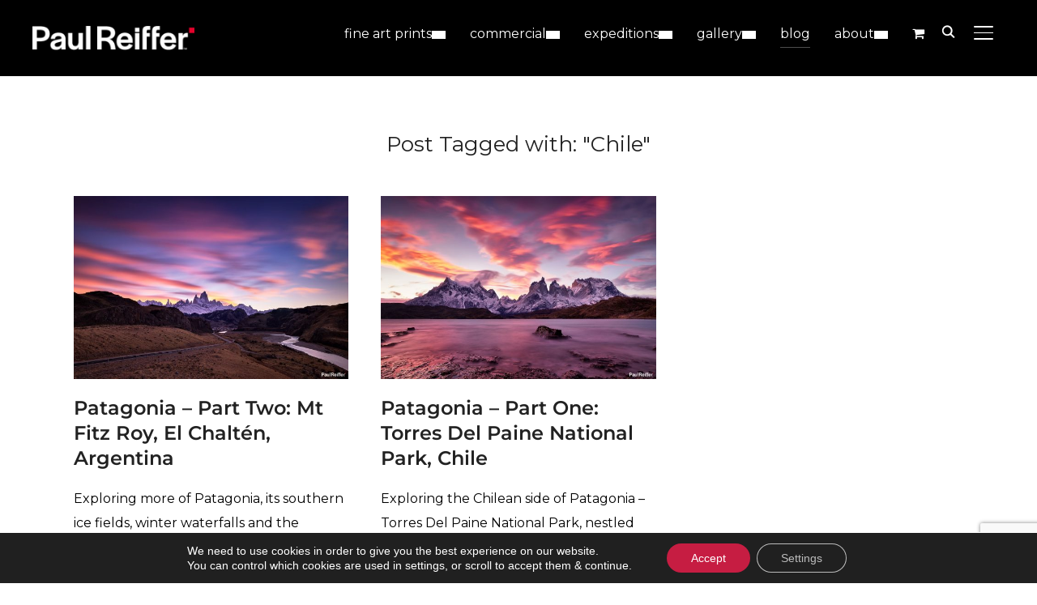

--- FILE ---
content_type: text/html; charset=UTF-8
request_url: https://www.paulreiffer.com/tag/chile/
body_size: 49148
content:
<!DOCTYPE html><html lang="en-GB" prefix="og: https://ogp.me/ns#"><head><meta charset="UTF-8"><link rel="preconnect" href="https://fonts.gstatic.com/" crossorigin /><meta name="viewport" content="width=device-width, initial-scale=1.0"><link rel="profile" href="http://gmpg.org/xfn/11"><link rel="pingback" href="https://www.paulreiffer.com/xmlrpc.php"><link rel="preload" as="font" href="https://www.paulreiffer.com/wp-content/themes/inspiro/fonts/inspiro.woff2" type="font/woff2" crossorigin><title>Chile | Paul Reiffer - Photographer</title><meta name="robots" content="follow, index, max-snippet:-1, max-video-preview:-1, max-image-preview:large"/><link rel="canonical" href="https://www.paulreiffer.com/tag/chile/" /><meta property="og:locale" content="en_GB" /><meta property="og:type" content="article" /><meta property="og:title" content="Chile | Paul Reiffer - Photographer" /><meta property="og:url" content="https://www.paulreiffer.com/tag/chile/" /><meta property="og:site_name" content="Paul Reiffer - Real is Rare | Iconic Photography + Amazing Moments" /><meta property="article:publisher" content="https://www.facebook.com/paulreiffer" /><meta property="og:image" content="https://content.paulreiffer.com/wp-content/uploads/2021/05/Paul-Reiffer-Site-Logo-Default-Social-Media-Share-Photographer-Commercial-Photography.jpg" /><meta property="og:image:secure_url" content="https://content.paulreiffer.com/wp-content/uploads/2021/05/Paul-Reiffer-Site-Logo-Default-Social-Media-Share-Photographer-Commercial-Photography.jpg" /><meta property="og:image:width" content="1200" /><meta property="og:image:height" content="630" /><meta property="og:image:type" content="image/jpeg" /><meta name="twitter:card" content="summary_large_image" /><meta name="twitter:title" content="Chile | Paul Reiffer - Photographer" /><meta name="twitter:site" content="@paulreiffer" /><meta name="twitter:image" content="https://content.paulreiffer.com/wp-content/uploads/2021/05/Paul-Reiffer-Site-Logo-Default-Social-Media-Share-Photographer-Commercial-Photography.jpg" /><meta name="twitter:label1" content="Posts" /><meta name="twitter:data1" content="2" /> <script type="application/ld+json" class="rank-math-schema-pro">{"@context":"https://schema.org","@graph":[{"@type":"Organization","@id":"https://www.paulreiffer.com/#organization","name":"Paul Reiffer - Photographer","url":"https://www.paulreiffer.com","sameAs":["https://www.facebook.com/paulreiffer","https://twitter.com/paulreiffer"],"email":"info@paulreiffer.com","logo":{"@type":"ImageObject","@id":"https://www.paulreiffer.com/#logo","url":"https://www.paulreiffer.com/wp-content/uploads/2021/05/site-logo-paul-reiffer-square-compact-512.png","contentUrl":"https://www.paulreiffer.com/wp-content/uploads/2021/05/site-logo-paul-reiffer-square-compact-512.png","caption":"Paul Reiffer - Photographer","inLanguage":"en-GB","width":"512","height":"512"},"contactPoint":[{"@type":"ContactPoint","telephone":"+442081230250","contactType":"customer support"}]},{"@type":"WebSite","@id":"https://www.paulreiffer.com/#website","url":"https://www.paulreiffer.com","name":"Paul Reiffer - Photographer","publisher":{"@id":"https://www.paulreiffer.com/#organization"},"inLanguage":"en-GB"},{"@type":"CollectionPage","@id":"https://www.paulreiffer.com/tag/chile/#webpage","url":"https://www.paulreiffer.com/tag/chile/","name":"Chile | Paul Reiffer - Photographer","isPartOf":{"@id":"https://www.paulreiffer.com/#website"},"inLanguage":"en-GB"}]}</script> <link rel='dns-prefetch' href='//fonts.googleapis.com' /><link rel='dns-prefetch' href='//v0.wordpress.com' /><link rel="alternate" type="application/rss+xml" title="Paul Reiffer - Real is Rare | Iconic Photography + Amazing Moments &raquo; Feed" href="https://www.paulreiffer.com/feed/" /><link rel="alternate" type="application/rss+xml" title="Paul Reiffer - Real is Rare | Iconic Photography + Amazing Moments &raquo; Comments Feed" href="https://www.paulreiffer.com/comments/feed/" /><link rel="alternate" type="application/rss+xml" title="Paul Reiffer - Real is Rare | Iconic Photography + Amazing Moments &raquo; Chile Tag Feed" href="https://www.paulreiffer.com/tag/chile/feed/" /><style id='wp-img-auto-sizes-contain-inline-css' type='text/css'>img:is([sizes=auto i],[sizes^="auto," i]){contain-intrinsic-size:3000px 1500px}
/*# sourceURL=wp-img-auto-sizes-contain-inline-css */</style> <script>WebFontConfig={google:{families:["Montserrat:regular,700,700i,italic:latin"]}};if ( typeof WebFont === "object" && typeof WebFont.load === "function" ) { WebFont.load( WebFontConfig ); }</script><script data-optimized="1" src="https://content.paulreiffer.com/wp-content/plugins/litespeed-cache/assets/js/webfontloader.min.js"></script> <link rel='stylesheet' id='sbi_styles-css' href='https://content.paulreiffer.com/wp-content/plugins/instagram-feed-pro/css/sbi-styles.min.css' type='text/css' media='all' /><link rel='stylesheet' id='woob-stest-css-css' href='https://content.paulreiffer.com/wp-content/plugins/woobuilder-blocks-master//assets/split-front.css' type='text/css' media='all' /><link rel='stylesheet' id='wp-block-library-css' href='https://content.paulreiffer.com/wp-includes/css/dist/block-library/style.min.css' type='text/css' media='all' /><link rel='stylesheet' id='wc-blocks-style-css' href='https://content.paulreiffer.com/wp-content/plugins/woocommerce/assets/client/blocks/wc-blocks.css' type='text/css' media='all' /><style id='global-styles-inline-css' type='text/css'>:root{--wp--preset--aspect-ratio--square: 1;--wp--preset--aspect-ratio--4-3: 4/3;--wp--preset--aspect-ratio--3-4: 3/4;--wp--preset--aspect-ratio--3-2: 3/2;--wp--preset--aspect-ratio--2-3: 2/3;--wp--preset--aspect-ratio--16-9: 16/9;--wp--preset--aspect-ratio--9-16: 9/16;--wp--preset--color--black: #101010;--wp--preset--color--cyan-bluish-gray: #abb8c3;--wp--preset--color--white: #ffffff;--wp--preset--color--pale-pink: #f78da7;--wp--preset--color--vivid-red: #cf2e2e;--wp--preset--color--luminous-vivid-orange: #ff6900;--wp--preset--color--luminous-vivid-amber: #fcb900;--wp--preset--color--light-green-cyan: #7bdcb5;--wp--preset--color--vivid-green-cyan: #00d084;--wp--preset--color--pale-cyan-blue: #8ed1fc;--wp--preset--color--vivid-cyan-blue: #0693e3;--wp--preset--color--vivid-purple: #9b51e0;--wp--preset--color--primary: #c8002d;--wp--preset--color--secondary: #101010;--wp--preset--color--header-footer: #101010;--wp--preset--color--tertiary: #6C6C77;--wp--preset--color--lightgrey: #D9D9D9;--wp--preset--color--foreground: #000;--wp--preset--color--background: #f9fafd;--wp--preset--color--light-background: #ffffff;--wp--preset--color--green: #0bb4aa;--wp--preset--color--blue: #4176FB;--wp--preset--color--brown: #d19731;--wp--preset--color--red: #e1051e;--wp--preset--color--gray: #727477;--wp--preset--color--titan-white: #E0D8E2;--wp--preset--color--peppermint: #d0eac4;--wp--preset--color--bridesmaid: #FBE7DD;--wp--preset--color--purple: #FF2EAA;--wp--preset--color--light-blue: #0019D7;--wp--preset--gradient--vivid-cyan-blue-to-vivid-purple: linear-gradient(135deg,rgb(6,147,227) 0%,rgb(155,81,224) 100%);--wp--preset--gradient--light-green-cyan-to-vivid-green-cyan: linear-gradient(135deg,rgb(122,220,180) 0%,rgb(0,208,130) 100%);--wp--preset--gradient--luminous-vivid-amber-to-luminous-vivid-orange: linear-gradient(135deg,rgb(252,185,0) 0%,rgb(255,105,0) 100%);--wp--preset--gradient--luminous-vivid-orange-to-vivid-red: linear-gradient(135deg,rgb(255,105,0) 0%,rgb(207,46,46) 100%);--wp--preset--gradient--very-light-gray-to-cyan-bluish-gray: linear-gradient(135deg,rgb(238,238,238) 0%,rgb(169,184,195) 100%);--wp--preset--gradient--cool-to-warm-spectrum: linear-gradient(135deg,rgb(74,234,220) 0%,rgb(151,120,209) 20%,rgb(207,42,186) 40%,rgb(238,44,130) 60%,rgb(251,105,98) 80%,rgb(254,248,76) 100%);--wp--preset--gradient--blush-light-purple: linear-gradient(135deg,rgb(255,206,236) 0%,rgb(152,150,240) 100%);--wp--preset--gradient--blush-bordeaux: linear-gradient(135deg,rgb(254,205,165) 0%,rgb(254,45,45) 50%,rgb(107,0,62) 100%);--wp--preset--gradient--luminous-dusk: linear-gradient(135deg,rgb(255,203,112) 0%,rgb(199,81,192) 50%,rgb(65,88,208) 100%);--wp--preset--gradient--pale-ocean: linear-gradient(135deg,rgb(255,245,203) 0%,rgb(182,227,212) 50%,rgb(51,167,181) 100%);--wp--preset--gradient--electric-grass: linear-gradient(135deg,rgb(202,248,128) 0%,rgb(113,206,126) 100%);--wp--preset--gradient--midnight: linear-gradient(135deg,rgb(2,3,129) 0%,rgb(40,116,252) 100%);--wp--preset--gradient--black-primary: linear-gradient(180deg, var(--wp--preset--color--secondary) 0%, var(--wp--preset--color--secondary) 73%, var(--wp--preset--color--background) 73%, var(--wp--preset--color--background) 100%);--wp--preset--gradient--black-secondary: linear-gradient(135deg,rgba(0,0,0,1) 50%,var(--wp--preset--color--tertiary) 100%);--wp--preset--font-size--small: clamp(14px, 0.875rem + ((1vw - 3.2px) * 0.208), 16px);--wp--preset--font-size--medium: clamp(16px, 1rem + ((1vw - 3.2px) * 0.417), 20px);--wp--preset--font-size--large: clamp(22px, 1.375rem + ((1vw - 3.2px) * 1.458), 36px);--wp--preset--font-size--x-large: clamp(30px, 1.875rem + ((1vw - 3.2px) * 1.25), 42px);--wp--preset--font-size--x-small: clamp(14px, 0.875rem + ((1vw - 3.2px) * 1), 14px);--wp--preset--font-size--xx-large: clamp(30px, 1.875rem + ((1vw - 3.2px) * 4.375), 72px);--wp--preset--font-size--max-36: clamp(24px, 1.5rem + ((1vw - 3.2px) * 1.25), 36px);--wp--preset--font-size--max-48: clamp(26px, 1.625rem + ((1vw - 3.2px) * 2.292), 48px);--wp--preset--font-size--max-60: clamp(30px, 1.875rem + ((1vw - 3.2px) * 3.125), 60px);--wp--preset--font-size--max-72: clamp(32px, 2rem + ((1vw - 3.2px) * 4.167), 72px);--wp--preset--font-family--sans-serif: -apple-system, BlinkMacSystemFont, avenir next, avenir, segoe ui, helvetica neue, helvetica, Cantarell, Ubuntu, roboto, noto, arial, sans-serif;--wp--preset--font-family--bitter: "Bitter", sans-serif;--wp--preset--font-family--dm-sans: "DM Sans", sans-serif;--wp--preset--font-family--epilogue: "Epilogue", sans-serif;--wp--preset--font-family--inter: "Inter", sans-serif;--wp--preset--font-family--josefin-sans: "Josefin Sans", sans-serif;--wp--preset--font-family--jost: "Jost", sans-serif;--wp--preset--font-family--montserrat: "Montserrat", sans-serif;--wp--preset--font-family--onest: Onest, sans-serif;--wp--preset--font-family--playfair-display: "Playfair Display", serif;--wp--preset--font-family--poppins: Poppins, sans-serif;--wp--preset--font-family--raleway: Raleway, sans-serif;--wp--preset--font-family--syne: Syne, sans-serif;--wp--preset--font-family--yeseva-one: "Yeseva One", system-ui;--wp--preset--spacing--20: 0.44rem;--wp--preset--spacing--30: 0.67rem;--wp--preset--spacing--40: 1rem;--wp--preset--spacing--50: 1.5rem;--wp--preset--spacing--60: 2.25rem;--wp--preset--spacing--70: 3.38rem;--wp--preset--spacing--80: 5.06rem;--wp--preset--spacing--x-small: 20px;--wp--preset--spacing--small: 40px;--wp--preset--spacing--medium: 60px;--wp--preset--spacing--large: 80px;--wp--preset--spacing--x-large: 100px;--wp--preset--shadow--natural: 6px 6px 9px rgba(0, 0, 0, 0.2);--wp--preset--shadow--deep: 12px 12px 50px rgba(0, 0, 0, 0.4);--wp--preset--shadow--sharp: 6px 6px 0px rgba(0, 0, 0, 0.2);--wp--preset--shadow--outlined: 6px 6px 0px -3px rgb(255, 255, 255), 6px 6px rgb(0, 0, 0);--wp--preset--shadow--crisp: 6px 6px 0px rgb(0, 0, 0);--wp--custom--font-weight--black: 900;--wp--custom--font-weight--bold: 700;--wp--custom--font-weight--extra-bold: 800;--wp--custom--font-weight--light: 300;--wp--custom--font-weight--medium: 500;--wp--custom--font-weight--regular: 400;--wp--custom--font-weight--semi-bold: 600;--wp--custom--line-height--body: 1.75;--wp--custom--line-height--heading: 1.1;--wp--custom--line-height--medium: 1.5;--wp--custom--line-height--one: 1;--wp--custom--spacing--outer: 30px;}:root { --wp--style--global--content-size: 1200px;--wp--style--global--wide-size: 1280px; }:where(body) { margin: 0; }.wp-site-blocks { padding-top: var(--wp--style--root--padding-top); padding-bottom: var(--wp--style--root--padding-bottom); }.has-global-padding { padding-right: var(--wp--style--root--padding-right); padding-left: var(--wp--style--root--padding-left); }.has-global-padding > .alignfull { margin-right: calc(var(--wp--style--root--padding-right) * -1); margin-left: calc(var(--wp--style--root--padding-left) * -1); }.has-global-padding :where(:not(.alignfull.is-layout-flow) > .has-global-padding:not(.wp-block-block, .alignfull)) { padding-right: 0; padding-left: 0; }.has-global-padding :where(:not(.alignfull.is-layout-flow) > .has-global-padding:not(.wp-block-block, .alignfull)) > .alignfull { margin-left: 0; margin-right: 0; }.wp-site-blocks > .alignleft { float: left; margin-right: 2em; }.wp-site-blocks > .alignright { float: right; margin-left: 2em; }.wp-site-blocks > .aligncenter { justify-content: center; margin-left: auto; margin-right: auto; }:where(.wp-site-blocks) > * { margin-block-start: 20px; margin-block-end: 0; }:where(.wp-site-blocks) > :first-child { margin-block-start: 0; }:where(.wp-site-blocks) > :last-child { margin-block-end: 0; }:root { --wp--style--block-gap: 20px; }:root :where(.is-layout-flow) > :first-child{margin-block-start: 0;}:root :where(.is-layout-flow) > :last-child{margin-block-end: 0;}:root :where(.is-layout-flow) > *{margin-block-start: 20px;margin-block-end: 0;}:root :where(.is-layout-constrained) > :first-child{margin-block-start: 0;}:root :where(.is-layout-constrained) > :last-child{margin-block-end: 0;}:root :where(.is-layout-constrained) > *{margin-block-start: 20px;margin-block-end: 0;}:root :where(.is-layout-flex){gap: 20px;}:root :where(.is-layout-grid){gap: 20px;}.is-layout-flow > .alignleft{float: left;margin-inline-start: 0;margin-inline-end: 2em;}.is-layout-flow > .alignright{float: right;margin-inline-start: 2em;margin-inline-end: 0;}.is-layout-flow > .aligncenter{margin-left: auto !important;margin-right: auto !important;}.is-layout-constrained > .alignleft{float: left;margin-inline-start: 0;margin-inline-end: 2em;}.is-layout-constrained > .alignright{float: right;margin-inline-start: 2em;margin-inline-end: 0;}.is-layout-constrained > .aligncenter{margin-left: auto !important;margin-right: auto !important;}.is-layout-constrained > :where(:not(.alignleft):not(.alignright):not(.alignfull)){max-width: var(--wp--style--global--content-size);margin-left: auto !important;margin-right: auto !important;}.is-layout-constrained > .alignwide{max-width: var(--wp--style--global--wide-size);}body .is-layout-flex{display: flex;}.is-layout-flex{flex-wrap: wrap;align-items: center;}.is-layout-flex > :is(*, div){margin: 0;}body .is-layout-grid{display: grid;}.is-layout-grid > :is(*, div){margin: 0;}body{--wp--style--root--padding-top: 0px;--wp--style--root--padding-right: 0px;--wp--style--root--padding-bottom: 0px;--wp--style--root--padding-left: 0px;}a:where(:not(.wp-element-button)){color: var(--wp--preset--color--primary);text-decoration: underline;}:root :where(.wp-element-button, .wp-block-button__link){background-color: #32373c;border-radius: 0;border-width: 0;color: #fff;font-family: inherit;font-size: inherit;font-style: inherit;font-weight: inherit;letter-spacing: inherit;line-height: inherit;padding-top: 10px;padding-right: 25px;padding-bottom: 10px;padding-left: 25px;text-decoration: none;text-transform: inherit;}.has-black-color{color: var(--wp--preset--color--black) !important;}.has-cyan-bluish-gray-color{color: var(--wp--preset--color--cyan-bluish-gray) !important;}.has-white-color{color: var(--wp--preset--color--white) !important;}.has-pale-pink-color{color: var(--wp--preset--color--pale-pink) !important;}.has-vivid-red-color{color: var(--wp--preset--color--vivid-red) !important;}.has-luminous-vivid-orange-color{color: var(--wp--preset--color--luminous-vivid-orange) !important;}.has-luminous-vivid-amber-color{color: var(--wp--preset--color--luminous-vivid-amber) !important;}.has-light-green-cyan-color{color: var(--wp--preset--color--light-green-cyan) !important;}.has-vivid-green-cyan-color{color: var(--wp--preset--color--vivid-green-cyan) !important;}.has-pale-cyan-blue-color{color: var(--wp--preset--color--pale-cyan-blue) !important;}.has-vivid-cyan-blue-color{color: var(--wp--preset--color--vivid-cyan-blue) !important;}.has-vivid-purple-color{color: var(--wp--preset--color--vivid-purple) !important;}.has-primary-color{color: var(--wp--preset--color--primary) !important;}.has-secondary-color{color: var(--wp--preset--color--secondary) !important;}.has-header-footer-color{color: var(--wp--preset--color--header-footer) !important;}.has-tertiary-color{color: var(--wp--preset--color--tertiary) !important;}.has-lightgrey-color{color: var(--wp--preset--color--lightgrey) !important;}.has-foreground-color{color: var(--wp--preset--color--foreground) !important;}.has-background-color{color: var(--wp--preset--color--background) !important;}.has-light-background-color{color: var(--wp--preset--color--light-background) !important;}.has-green-color{color: var(--wp--preset--color--green) !important;}.has-blue-color{color: var(--wp--preset--color--blue) !important;}.has-brown-color{color: var(--wp--preset--color--brown) !important;}.has-red-color{color: var(--wp--preset--color--red) !important;}.has-gray-color{color: var(--wp--preset--color--gray) !important;}.has-titan-white-color{color: var(--wp--preset--color--titan-white) !important;}.has-peppermint-color{color: var(--wp--preset--color--peppermint) !important;}.has-bridesmaid-color{color: var(--wp--preset--color--bridesmaid) !important;}.has-purple-color{color: var(--wp--preset--color--purple) !important;}.has-light-blue-color{color: var(--wp--preset--color--light-blue) !important;}.has-black-background-color{background-color: var(--wp--preset--color--black) !important;}.has-cyan-bluish-gray-background-color{background-color: var(--wp--preset--color--cyan-bluish-gray) !important;}.has-white-background-color{background-color: var(--wp--preset--color--white) !important;}.has-pale-pink-background-color{background-color: var(--wp--preset--color--pale-pink) !important;}.has-vivid-red-background-color{background-color: var(--wp--preset--color--vivid-red) !important;}.has-luminous-vivid-orange-background-color{background-color: var(--wp--preset--color--luminous-vivid-orange) !important;}.has-luminous-vivid-amber-background-color{background-color: var(--wp--preset--color--luminous-vivid-amber) !important;}.has-light-green-cyan-background-color{background-color: var(--wp--preset--color--light-green-cyan) !important;}.has-vivid-green-cyan-background-color{background-color: var(--wp--preset--color--vivid-green-cyan) !important;}.has-pale-cyan-blue-background-color{background-color: var(--wp--preset--color--pale-cyan-blue) !important;}.has-vivid-cyan-blue-background-color{background-color: var(--wp--preset--color--vivid-cyan-blue) !important;}.has-vivid-purple-background-color{background-color: var(--wp--preset--color--vivid-purple) !important;}.has-primary-background-color{background-color: var(--wp--preset--color--primary) !important;}.has-secondary-background-color{background-color: var(--wp--preset--color--secondary) !important;}.has-header-footer-background-color{background-color: var(--wp--preset--color--header-footer) !important;}.has-tertiary-background-color{background-color: var(--wp--preset--color--tertiary) !important;}.has-lightgrey-background-color{background-color: var(--wp--preset--color--lightgrey) !important;}.has-foreground-background-color{background-color: var(--wp--preset--color--foreground) !important;}.has-background-background-color{background-color: var(--wp--preset--color--background) !important;}.has-light-background-background-color{background-color: var(--wp--preset--color--light-background) !important;}.has-green-background-color{background-color: var(--wp--preset--color--green) !important;}.has-blue-background-color{background-color: var(--wp--preset--color--blue) !important;}.has-brown-background-color{background-color: var(--wp--preset--color--brown) !important;}.has-red-background-color{background-color: var(--wp--preset--color--red) !important;}.has-gray-background-color{background-color: var(--wp--preset--color--gray) !important;}.has-titan-white-background-color{background-color: var(--wp--preset--color--titan-white) !important;}.has-peppermint-background-color{background-color: var(--wp--preset--color--peppermint) !important;}.has-bridesmaid-background-color{background-color: var(--wp--preset--color--bridesmaid) !important;}.has-purple-background-color{background-color: var(--wp--preset--color--purple) !important;}.has-light-blue-background-color{background-color: var(--wp--preset--color--light-blue) !important;}.has-black-border-color{border-color: var(--wp--preset--color--black) !important;}.has-cyan-bluish-gray-border-color{border-color: var(--wp--preset--color--cyan-bluish-gray) !important;}.has-white-border-color{border-color: var(--wp--preset--color--white) !important;}.has-pale-pink-border-color{border-color: var(--wp--preset--color--pale-pink) !important;}.has-vivid-red-border-color{border-color: var(--wp--preset--color--vivid-red) !important;}.has-luminous-vivid-orange-border-color{border-color: var(--wp--preset--color--luminous-vivid-orange) !important;}.has-luminous-vivid-amber-border-color{border-color: var(--wp--preset--color--luminous-vivid-amber) !important;}.has-light-green-cyan-border-color{border-color: var(--wp--preset--color--light-green-cyan) !important;}.has-vivid-green-cyan-border-color{border-color: var(--wp--preset--color--vivid-green-cyan) !important;}.has-pale-cyan-blue-border-color{border-color: var(--wp--preset--color--pale-cyan-blue) !important;}.has-vivid-cyan-blue-border-color{border-color: var(--wp--preset--color--vivid-cyan-blue) !important;}.has-vivid-purple-border-color{border-color: var(--wp--preset--color--vivid-purple) !important;}.has-primary-border-color{border-color: var(--wp--preset--color--primary) !important;}.has-secondary-border-color{border-color: var(--wp--preset--color--secondary) !important;}.has-header-footer-border-color{border-color: var(--wp--preset--color--header-footer) !important;}.has-tertiary-border-color{border-color: var(--wp--preset--color--tertiary) !important;}.has-lightgrey-border-color{border-color: var(--wp--preset--color--lightgrey) !important;}.has-foreground-border-color{border-color: var(--wp--preset--color--foreground) !important;}.has-background-border-color{border-color: var(--wp--preset--color--background) !important;}.has-light-background-border-color{border-color: var(--wp--preset--color--light-background) !important;}.has-green-border-color{border-color: var(--wp--preset--color--green) !important;}.has-blue-border-color{border-color: var(--wp--preset--color--blue) !important;}.has-brown-border-color{border-color: var(--wp--preset--color--brown) !important;}.has-red-border-color{border-color: var(--wp--preset--color--red) !important;}.has-gray-border-color{border-color: var(--wp--preset--color--gray) !important;}.has-titan-white-border-color{border-color: var(--wp--preset--color--titan-white) !important;}.has-peppermint-border-color{border-color: var(--wp--preset--color--peppermint) !important;}.has-bridesmaid-border-color{border-color: var(--wp--preset--color--bridesmaid) !important;}.has-purple-border-color{border-color: var(--wp--preset--color--purple) !important;}.has-light-blue-border-color{border-color: var(--wp--preset--color--light-blue) !important;}.has-vivid-cyan-blue-to-vivid-purple-gradient-background{background: var(--wp--preset--gradient--vivid-cyan-blue-to-vivid-purple) !important;}.has-light-green-cyan-to-vivid-green-cyan-gradient-background{background: var(--wp--preset--gradient--light-green-cyan-to-vivid-green-cyan) !important;}.has-luminous-vivid-amber-to-luminous-vivid-orange-gradient-background{background: var(--wp--preset--gradient--luminous-vivid-amber-to-luminous-vivid-orange) !important;}.has-luminous-vivid-orange-to-vivid-red-gradient-background{background: var(--wp--preset--gradient--luminous-vivid-orange-to-vivid-red) !important;}.has-very-light-gray-to-cyan-bluish-gray-gradient-background{background: var(--wp--preset--gradient--very-light-gray-to-cyan-bluish-gray) !important;}.has-cool-to-warm-spectrum-gradient-background{background: var(--wp--preset--gradient--cool-to-warm-spectrum) !important;}.has-blush-light-purple-gradient-background{background: var(--wp--preset--gradient--blush-light-purple) !important;}.has-blush-bordeaux-gradient-background{background: var(--wp--preset--gradient--blush-bordeaux) !important;}.has-luminous-dusk-gradient-background{background: var(--wp--preset--gradient--luminous-dusk) !important;}.has-pale-ocean-gradient-background{background: var(--wp--preset--gradient--pale-ocean) !important;}.has-electric-grass-gradient-background{background: var(--wp--preset--gradient--electric-grass) !important;}.has-midnight-gradient-background{background: var(--wp--preset--gradient--midnight) !important;}.has-black-primary-gradient-background{background: var(--wp--preset--gradient--black-primary) !important;}.has-black-secondary-gradient-background{background: var(--wp--preset--gradient--black-secondary) !important;}.has-small-font-size{font-size: var(--wp--preset--font-size--small) !important;}.has-medium-font-size{font-size: var(--wp--preset--font-size--medium) !important;}.has-large-font-size{font-size: var(--wp--preset--font-size--large) !important;}.has-x-large-font-size{font-size: var(--wp--preset--font-size--x-large) !important;}.has-x-small-font-size{font-size: var(--wp--preset--font-size--x-small) !important;}.has-xx-large-font-size{font-size: var(--wp--preset--font-size--xx-large) !important;}.has-max-36-font-size{font-size: var(--wp--preset--font-size--max-36) !important;}.has-max-48-font-size{font-size: var(--wp--preset--font-size--max-48) !important;}.has-max-60-font-size{font-size: var(--wp--preset--font-size--max-60) !important;}.has-max-72-font-size{font-size: var(--wp--preset--font-size--max-72) !important;}.has-sans-serif-font-family{font-family: var(--wp--preset--font-family--sans-serif) !important;}.has-bitter-font-family{font-family: var(--wp--preset--font-family--bitter) !important;}.has-dm-sans-font-family{font-family: var(--wp--preset--font-family--dm-sans) !important;}.has-epilogue-font-family{font-family: var(--wp--preset--font-family--epilogue) !important;}.has-inter-font-family{font-family: var(--wp--preset--font-family--inter) !important;}.has-josefin-sans-font-family{font-family: var(--wp--preset--font-family--josefin-sans) !important;}.has-jost-font-family{font-family: var(--wp--preset--font-family--jost) !important;}.has-montserrat-font-family{font-family: var(--wp--preset--font-family--montserrat) !important;}.has-onest-font-family{font-family: var(--wp--preset--font-family--onest) !important;}.has-playfair-display-font-family{font-family: var(--wp--preset--font-family--playfair-display) !important;}.has-poppins-font-family{font-family: var(--wp--preset--font-family--poppins) !important;}.has-raleway-font-family{font-family: var(--wp--preset--font-family--raleway) !important;}.has-syne-font-family{font-family: var(--wp--preset--font-family--syne) !important;}.has-yeseva-one-font-family{font-family: var(--wp--preset--font-family--yeseva-one) !important;}
/*# sourceURL=global-styles-inline-css */</style><style id='fl-builder-layout-31797-inline-css' type='text/css'>.fl-builder-content *,.fl-builder-content *:before,.fl-builder-content *:after {-webkit-box-sizing: border-box;-moz-box-sizing: border-box;box-sizing: border-box;}.fl-row:before,.fl-row:after,.fl-row-content:before,.fl-row-content:after,.fl-col-group:before,.fl-col-group:after,.fl-col:before,.fl-col:after,.fl-module:not([data-accepts]):before,.fl-module:not([data-accepts]):after,.fl-module-content:before,.fl-module-content:after {display: table;content: " ";}.fl-row:after,.fl-row-content:after,.fl-col-group:after,.fl-col:after,.fl-module:not([data-accepts]):after,.fl-module-content:after {clear: both;}.fl-clear {clear: both;}.fl-row,.fl-row-content {margin-left: auto;margin-right: auto;min-width: 0;}.fl-row-content-wrap {position: relative;}.fl-builder-mobile .fl-row-bg-photo .fl-row-content-wrap {background-attachment: scroll;}.fl-row-bg-video,.fl-row-bg-video .fl-row-content,.fl-row-bg-embed,.fl-row-bg-embed .fl-row-content {position: relative;}.fl-row-bg-video .fl-bg-video,.fl-row-bg-embed .fl-bg-embed-code {bottom: 0;left: 0;overflow: hidden;position: absolute;right: 0;top: 0;}.fl-row-bg-video .fl-bg-video video,.fl-row-bg-embed .fl-bg-embed-code video {bottom: 0;left: 0px;max-width: none;position: absolute;right: 0;top: 0px;}.fl-row-bg-video .fl-bg-video video {min-width: 100%;min-height: 100%;width: auto;height: auto;}.fl-row-bg-video .fl-bg-video iframe,.fl-row-bg-embed .fl-bg-embed-code iframe {pointer-events: none;width: 100vw;height: 56.25vw; max-width: none;min-height: 100vh;min-width: 177.77vh; position: absolute;top: 50%;left: 50%;-ms-transform: translate(-50%, -50%); -webkit-transform: translate(-50%, -50%); transform: translate(-50%, -50%);}.fl-bg-video-fallback {background-position: 50% 50%;background-repeat: no-repeat;background-size: cover;bottom: 0px;left: 0px;position: absolute;right: 0px;top: 0px;}.fl-row-bg-slideshow,.fl-row-bg-slideshow .fl-row-content {position: relative;}.fl-row .fl-bg-slideshow {bottom: 0;left: 0;overflow: hidden;position: absolute;right: 0;top: 0;z-index: 0;}.fl-builder-edit .fl-row .fl-bg-slideshow * {bottom: 0;height: auto !important;left: 0;position: absolute !important;right: 0;top: 0;}.fl-row-bg-overlay .fl-row-content-wrap:after {border-radius: inherit;content: '';display: block;position: absolute;top: 0;right: 0;bottom: 0;left: 0;z-index: 0;}.fl-row-bg-overlay .fl-row-content {position: relative;z-index: 1;}.fl-row-default-height .fl-row-content-wrap,.fl-row-custom-height .fl-row-content-wrap {display: -webkit-box;display: -webkit-flex;display: -ms-flexbox;display: flex;min-height: 100vh;}.fl-row-overlap-top .fl-row-content-wrap {display: -webkit-inline-box;display: -webkit-inline-flex;display: -moz-inline-box;display: -ms-inline-flexbox;display: inline-flex;width: 100%;}.fl-row-default-height .fl-row-content-wrap,.fl-row-custom-height .fl-row-content-wrap {min-height: 0;}.fl-row-default-height .fl-row-content,.fl-row-full-height .fl-row-content,.fl-row-custom-height .fl-row-content {-webkit-box-flex: 1 1 auto; -moz-box-flex: 1 1 auto;-webkit-flex: 1 1 auto;-ms-flex: 1 1 auto;flex: 1 1 auto;}.fl-row-default-height .fl-row-full-width.fl-row-content,.fl-row-full-height .fl-row-full-width.fl-row-content,.fl-row-custom-height .fl-row-full-width.fl-row-content {max-width: 100%;width: 100%;}.fl-row-default-height.fl-row-align-center .fl-row-content-wrap,.fl-row-full-height.fl-row-align-center .fl-row-content-wrap,.fl-row-custom-height.fl-row-align-center .fl-row-content-wrap {-webkit-align-items: center;-webkit-box-align: center;-webkit-box-pack: center;-webkit-justify-content: center;-ms-flex-align: center;-ms-flex-pack: center;justify-content: center;align-items: center;}.fl-row-default-height.fl-row-align-bottom .fl-row-content-wrap,.fl-row-full-height.fl-row-align-bottom .fl-row-content-wrap,.fl-row-custom-height.fl-row-align-bottom .fl-row-content-wrap {-webkit-align-items: flex-end;-webkit-justify-content: flex-end;-webkit-box-align: end;-webkit-box-pack: end;-ms-flex-align: end;-ms-flex-pack: end;justify-content: flex-end;align-items: flex-end;}.fl-col-group-equal-height {display: flex;flex-wrap: wrap;width: 100%;}.fl-col-group-equal-height.fl-col-group-has-child-loading {flex-wrap: nowrap;}.fl-col-group-equal-height .fl-col,.fl-col-group-equal-height .fl-col-content {display: flex;flex: 1 1 auto;}.fl-col-group-equal-height .fl-col-content {flex-direction: column;flex-shrink: 1;min-width: 1px;max-width: 100%;width: 100%;}.fl-col-group-equal-height:before,.fl-col-group-equal-height .fl-col:before,.fl-col-group-equal-height .fl-col-content:before,.fl-col-group-equal-height:after,.fl-col-group-equal-height .fl-col:after,.fl-col-group-equal-height .fl-col-content:after{content: none;}.fl-col-group-nested.fl-col-group-equal-height.fl-col-group-align-top .fl-col-content,.fl-col-group-equal-height.fl-col-group-align-top .fl-col-content {justify-content: flex-start;}.fl-col-group-nested.fl-col-group-equal-height.fl-col-group-align-center .fl-col-content,.fl-col-group-equal-height.fl-col-group-align-center .fl-col-content {justify-content: center;}.fl-col-group-nested.fl-col-group-equal-height.fl-col-group-align-bottom .fl-col-content,.fl-col-group-equal-height.fl-col-group-align-bottom .fl-col-content {justify-content: flex-end;}.fl-col-group-equal-height.fl-col-group-align-center .fl-col-group {width: 100%;}.fl-col {float: left;min-height: 1px;}.fl-col-bg-overlay .fl-col-content {position: relative;}.fl-col-bg-overlay .fl-col-content:after {border-radius: inherit;content: '';display: block;position: absolute;top: 0;right: 0;bottom: 0;left: 0;z-index: 0;}.fl-col-bg-overlay .fl-module {position: relative;z-index: 2;}.single:not(.woocommerce).single-fl-builder-template .fl-content {width: 100%;}.fl-builder-layer {position: absolute;top:0;left:0;right: 0;bottom: 0;z-index: 0;pointer-events: none;overflow: hidden;}.fl-builder-shape-layer {z-index: 0;}.fl-builder-shape-layer.fl-builder-bottom-edge-layer {z-index: 1;}.fl-row-bg-overlay .fl-builder-shape-layer {z-index: 1;}.fl-row-bg-overlay .fl-builder-shape-layer.fl-builder-bottom-edge-layer {z-index: 2;}.fl-row-has-layers .fl-row-content {z-index: 1;}.fl-row-bg-overlay .fl-row-content {z-index: 2;}.fl-builder-layer > * {display: block;position: absolute;top:0;left:0;width: 100%;}.fl-builder-layer + .fl-row-content {position: relative;}.fl-builder-layer .fl-shape {fill: #aaa;stroke: none;stroke-width: 0;width:100%;}@supports (-webkit-touch-callout: inherit) {.fl-row.fl-row-bg-parallax .fl-row-content-wrap,.fl-row.fl-row-bg-fixed .fl-row-content-wrap {background-position: center !important;background-attachment: scroll !important;}}@supports (-webkit-touch-callout: none) {.fl-row.fl-row-bg-fixed .fl-row-content-wrap {background-position: center !important;background-attachment: scroll !important;}}.fl-clearfix:before,.fl-clearfix:after {display: table;content: " ";}.fl-clearfix:after {clear: both;}.sr-only {position: absolute;width: 1px;height: 1px;padding: 0;overflow: hidden;clip: rect(0,0,0,0);white-space: nowrap;border: 0;}.fl-builder-content a.fl-button,.fl-builder-content a.fl-button:visited {border-radius: 4px;-moz-border-radius: 4px;-webkit-border-radius: 4px;display: inline-block;font-size: 16px;font-weight: normal;line-height: 18px;padding: 12px 24px;text-decoration: none;text-shadow: none;}.fl-builder-content .fl-button:hover {text-decoration: none;}.fl-builder-content .fl-button:active {position: relative;top: 1px;}.fl-builder-content .fl-button-width-full .fl-button {display: block;text-align: center;}.fl-builder-content .fl-button-width-custom .fl-button {display: inline-block;text-align: center;max-width: 100%;}.fl-builder-content .fl-button-left {text-align: left;}.fl-builder-content .fl-button-center {text-align: center;}.fl-builder-content .fl-button-right {text-align: right;}.fl-builder-content .fl-button i {font-size: 1.3em;height: auto;margin-right:8px;vertical-align: middle;width: auto;}.fl-builder-content .fl-button i.fl-button-icon-after {margin-left: 8px;margin-right: 0;}.fl-builder-content .fl-button-has-icon .fl-button-text {vertical-align: middle;}.fl-icon-wrap {display: inline-block;}.fl-icon {display: table-cell;vertical-align: middle;}.fl-icon a {text-decoration: none;}.fl-icon i {float: right;height: auto;width: auto;}.fl-icon i:before {border: none !important;height: auto;width: auto;}.fl-icon-text {display: table-cell;text-align: left;padding-left: 15px;vertical-align: middle;}.fl-icon-text-empty {display: none;}.fl-icon-text *:last-child {margin: 0 !important;padding: 0 !important;}.fl-icon-text a {text-decoration: none;}.fl-icon-text span {display: block;}.fl-icon-text span.mce-edit-focus {min-width: 1px;}.fl-module img {max-width: 100%;}.fl-photo {line-height: 0;position: relative;}.fl-photo-align-left {text-align: left;}.fl-photo-align-center {text-align: center;}.fl-photo-align-right {text-align: right;}.fl-photo-content {display: inline-block;line-height: 0;position: relative;max-width: 100%;}.fl-photo-img-svg {width: 100%;}.fl-photo-content img {display: inline;height: auto;max-width: 100%;}.fl-photo-crop-circle img {-webkit-border-radius: 100%;-moz-border-radius: 100%;border-radius: 100%;}.fl-photo-caption {font-size: 13px;line-height: 18px;overflow: hidden;text-overflow: ellipsis;}.fl-photo-caption-below {padding-bottom: 20px;padding-top: 10px;}.fl-photo-caption-hover {background: rgba(0,0,0,0.7);bottom: 0;color: #fff;left: 0;opacity: 0;filter: alpha(opacity = 0);padding: 10px 15px;position: absolute;right: 0;-webkit-transition:opacity 0.3s ease-in;-moz-transition:opacity 0.3s ease-in;transition:opacity 0.3s ease-in;}.fl-photo-content:hover .fl-photo-caption-hover {opacity: 100;filter: alpha(opacity = 100);}.fl-builder-pagination,.fl-builder-pagination-load-more {padding: 40px 0;}.fl-builder-pagination ul.page-numbers {list-style: none;margin: 0;padding: 0;text-align: center;}.fl-builder-pagination li {display: inline-block;list-style: none;margin: 0;padding: 0;}.fl-builder-pagination li a.page-numbers,.fl-builder-pagination li span.page-numbers {border: 1px solid #e6e6e6;display: inline-block;padding: 5px 10px;margin: 0 0 5px;}.fl-builder-pagination li a.page-numbers:hover,.fl-builder-pagination li span.current {background: #f5f5f5;text-decoration: none;}.fl-slideshow,.fl-slideshow * {-webkit-box-sizing: content-box;-moz-box-sizing: content-box;box-sizing: content-box;}.fl-slideshow .fl-slideshow-image img {max-width: none !important;}.fl-slideshow-social {line-height: 0 !important;}.fl-slideshow-social * {margin: 0 !important;}.fl-builder-content .bx-wrapper .bx-viewport {background: transparent;border: none;box-shadow: none;-moz-box-shadow: none;-webkit-box-shadow: none;left: 0;}.mfp-wrap button.mfp-arrow,.mfp-wrap button.mfp-arrow:active,.mfp-wrap button.mfp-arrow:hover,.mfp-wrap button.mfp-arrow:focus {background: transparent !important;border: none !important;outline: none;position: absolute;top: 50%;box-shadow: none !important;-moz-box-shadow: none !important;-webkit-box-shadow: none !important;}.mfp-wrap .mfp-close,.mfp-wrap .mfp-close:active,.mfp-wrap .mfp-close:hover,.mfp-wrap .mfp-close:focus {background: transparent !important;border: none !important;outline: none;position: absolute;top: 0;box-shadow: none !important;-moz-box-shadow: none !important;-webkit-box-shadow: none !important;}.admin-bar .mfp-wrap .mfp-close,.admin-bar .mfp-wrap .mfp-close:active,.admin-bar .mfp-wrap .mfp-close:hover,.admin-bar .mfp-wrap .mfp-close:focus {top: 32px!important;}img.mfp-img {padding: 0;}.mfp-counter {display: none;}.mfp-wrap .mfp-preloader.fa {font-size: 30px;}.fl-form-field {margin-bottom: 15px;}.fl-form-field input.fl-form-error {border-color: #DD6420;}.fl-form-error-message {clear: both;color: #DD6420;display: none;padding-top: 8px;font-size: 12px;font-weight: lighter;}.fl-form-button-disabled {opacity: 0.5;}.fl-animation {opacity: 0;}body.fl-no-js .fl-animation {opacity: 1;}.fl-builder-preview .fl-animation,.fl-builder-edit .fl-animation,.fl-animated {opacity: 1;}.fl-animated {animation-fill-mode: both;-webkit-animation-fill-mode: both;}.fl-button.fl-button-icon-animation i {width: 0 !important;opacity: 0;-ms-filter: "alpha(opacity=0)";transition: all 0.2s ease-out;-webkit-transition: all 0.2s ease-out;}.fl-button.fl-button-icon-animation:hover i {opacity: 1! important;-ms-filter: "alpha(opacity=100)";}.fl-button.fl-button-icon-animation i.fl-button-icon-after {margin-left: 0px !important;}.fl-button.fl-button-icon-animation:hover i.fl-button-icon-after {margin-left: 10px !important;}.fl-button.fl-button-icon-animation i.fl-button-icon-before {margin-right: 0 !important;}.fl-button.fl-button-icon-animation:hover i.fl-button-icon-before {margin-right: 20px !important;margin-left: -10px;}.fl-builder-content a.fl-button,.fl-builder-content a.fl-button:visited {background: #fafafa;border: 1px solid #ccc;color: #333;}.fl-builder-content a.fl-button *,.fl-builder-content a.fl-button:visited * {color: #333;}@media (max-width: 1200px) {}@media (max-width: 992px) { .fl-col-group.fl-col-group-medium-reversed {display: -webkit-flex;display: flex;-webkit-flex-wrap: wrap-reverse;flex-wrap: wrap-reverse;flex-direction: row-reverse;} }@media (max-width: 768px) { .fl-row-content-wrap {background-attachment: scroll !important;}.fl-row-bg-parallax .fl-row-content-wrap {background-attachment: scroll !important;background-position: center center !important;}.fl-col-group.fl-col-group-equal-height {display: block;}.fl-col-group.fl-col-group-equal-height.fl-col-group-custom-width {display: -webkit-box;display: -webkit-flex;display: flex;}.fl-col-group.fl-col-group-responsive-reversed {display: -webkit-flex;display: flex;-webkit-flex-wrap: wrap-reverse;flex-wrap: wrap-reverse;flex-direction: row-reverse;}.fl-col-group.fl-col-group-responsive-reversed .fl-col:not(.fl-col-small-custom-width) {flex-basis: 100%;width: 100% !important;}.fl-col-group.fl-col-group-medium-reversed:not(.fl-col-group-responsive-reversed) {display: unset;display: unset;-webkit-flex-wrap: unset;flex-wrap: unset;flex-direction: unset;}.fl-col {clear: both;float: none;margin-left: auto;margin-right: auto;width: auto !important;}.fl-col-small:not(.fl-col-small-full-width) {max-width: 400px;}.fl-block-col-resize {display:none;}.fl-row[data-node] .fl-row-content-wrap {margin: 0;padding-left: 0;padding-right: 0;}.fl-row[data-node] .fl-bg-video,.fl-row[data-node] .fl-bg-slideshow {left: 0;right: 0;}.fl-col[data-node] .fl-col-content {margin: 0;padding-left: 0;padding-right: 0;} }@media (min-width: 1201px) {html .fl-visible-large:not(.fl-visible-desktop),html .fl-visible-medium:not(.fl-visible-desktop),html .fl-visible-mobile:not(.fl-visible-desktop) {display: none;}}@media (min-width: 993px) and (max-width: 1200px) {html .fl-visible-desktop:not(.fl-visible-large),html .fl-visible-medium:not(.fl-visible-large),html .fl-visible-mobile:not(.fl-visible-large) {display: none;}}@media (min-width: 769px) and (max-width: 992px) {html .fl-visible-desktop:not(.fl-visible-medium),html .fl-visible-large:not(.fl-visible-medium),html .fl-visible-mobile:not(.fl-visible-medium) {display: none;}}@media (max-width: 768px) {html .fl-visible-desktop:not(.fl-visible-mobile),html .fl-visible-large:not(.fl-visible-mobile),html .fl-visible-medium:not(.fl-visible-mobile) {display: none;}}.fl-col-content {display: flex;flex-direction: column;margin-top: 0px;margin-right: 0px;margin-bottom: 0px;margin-left: 0px;padding-top: 0px;padding-right: 0px;padding-bottom: 0px;padding-left: 0px;}.fl-row-fixed-width {max-width: 1100px;}.fl-row-content-wrap {margin-top: 0px;margin-right: 0px;margin-bottom: 0px;margin-left: 0px;padding-top: 20px;padding-right: 20px;padding-bottom: 20px;padding-left: 20px;}.fl-module-content, .fl-module:where(.fl-module:not(:has(> .fl-module-content))) {margin-top: 20px;margin-right: 20px;margin-bottom: 20px;margin-left: 20px;}.page .fl-post-header, .single-fl-builder-template .fl-post-header { display:none; } .fl-node-5edf4266918d2 > .fl-row-content-wrap {margin-top:0px;margin-right:0px;margin-bottom:0px;margin-left:0px;} .fl-node-5edf4266918d2 > .fl-row-content-wrap {padding-top:0px;padding-right:0px;padding-bottom:0px;padding-left:0px;}.fl-node-5ce878ca6d350 > .fl-row-content-wrap {background-color: #444444;} .fl-node-5ce878ca6d350 > .fl-row-content-wrap {margin-bottom:0px;} .fl-node-5ce878ca6d350 > .fl-row-content-wrap {padding-bottom:40px;}.fl-node-5f1d543bab722 > .fl-row-content-wrap {background-color: #444444;} .fl-node-5f1d543bab722 > .fl-row-content-wrap {margin-top:0px;margin-right:0px;margin-bottom:0px;margin-left:0px;} .fl-node-5f1d543bab722 > .fl-row-content-wrap {padding-top:0px;padding-right:0px;padding-bottom:40px;padding-left:0px;}.fl-node-5ce878e225586 > .fl-row-content-wrap {background-color: #ffffff;} .fl-node-5ce878e225586 > .fl-row-content-wrap {padding-top:0px;padding-bottom:30px;}.fl-node-5ce878ca6d130 {width: 33.33%;}.fl-node-5ce878ca6d130 > .fl-col-content {background-color: #ffffff;} .fl-node-5ce878ca6d130 > .fl-col-content {margin-top:10px;margin-right:10px;margin-bottom:10px;margin-left:10px;}.fl-node-5ce878e2253fe {width: 100%;}.fl-node-5ce878e225472 {width: 51%;}.fl-node-5df1ef9edcc39 {width: 100%;}.fl-node-5df22408661c6 {width: 33.33%;}.fl-node-5df22408661c6 > .fl-col-content {background-color: #ffffff;} .fl-node-5df22408661c6 > .fl-col-content {margin-top:10px;margin-right:10px;margin-bottom:10px;margin-left:10px;}.fl-node-5df2244d2a83e {width: 100%;}.fl-node-5e07b33568e55 {width: 100%;}.fl-node-5edf44ca60e44 {width: 100%;}.fl-node-5f1d543bab9f0 {width: 100%;}.fl-node-5f1d543bab9fd {width: 100%;}.fl-node-5f1d55c34e548 {width: 100%;}.fl-node-5f1d55faaf065 {width: 100%;}.fl-node-5f1d55faaf065 > .fl-col-content {background-color: #ffffff;} .fl-node-5f1d55faaf065 > .fl-col-content {margin-top:10px;margin-right:10px;margin-bottom:10px;margin-left:10px;}.fl-node-5f1d569416b86 {width: 100%;}.fl-node-5f1d569416b86 > .fl-col-content {background-color: #ffffff;} .fl-node-5f1d569416b86 > .fl-col-content {margin-top:10px;margin-right:10px;margin-bottom:10px;margin-left:10px;}.fl-node-5ce878ca6d168 {width: 33.34%;}.fl-node-5ce878ca6d168 > .fl-col-content {background-color: #ffffff;} .fl-node-5ce878ca6d168 > .fl-col-content {margin-top:10px;margin-right:10px;margin-bottom:10px;margin-left:10px;}.fl-node-5ce878e2254b3 {width: 49%;}.fl-node-5df22408661c9 {width: 33.34%;}.fl-node-5df22408661c9 > .fl-col-content {background-color: #ffffff;} .fl-node-5df22408661c9 > .fl-col-content {margin-top:10px;margin-right:10px;margin-bottom:10px;margin-left:10px;}.fl-node-5ce878ca6d19f {width: 33.33%;}.fl-node-5ce878ca6d19f > .fl-col-content {background-color: #ffffff;} .fl-node-5ce878ca6d19f > .fl-col-content {margin-top:10px;margin-right:10px;margin-bottom:10px;margin-left:10px;}.fl-node-5df22408661cb {width: 33.33%;}.fl-node-5df22408661cb > .fl-col-content {background-color: #ffffff;} .fl-node-5df22408661cb > .fl-col-content {margin-top:10px;margin-right:10px;margin-bottom:10px;margin-left:10px;}.fl-module-heading .fl-heading {padding: 0 !important;margin: 0 !important;}.fl-node-5ce878ca6d1d7.fl-module-heading .fl-heading {font-size: 22px;text-align: center;text-transform: none;}.fl-node-5ce878ca6d24b.fl-module-heading .fl-heading {font-size: 22px;text-align: center;text-transform: none;}.fl-node-5ce878ca6d30f.fl-module-heading .fl-heading {font-size: 22px;text-align: center;text-transform: none;}.wpzabb-heading-wrap .wpzabb-heading {padding: 0;margin: 0;}.wpzabb-heading-wrap .wpzabb-heading a {text-decoration: none;}.wpzabb-heading-wrap .wpzabb-subheading * {margin: 0;}.wpzabb-heading-align-left .wpzabb-heading,.wpzabb-heading-align-left .wpzabb-subheading,.wpzabb-heading-align-left .wpzabb-subheading * {text-align: left;}.wpzabb-heading-align-center .wpzabb-heading,.wpzabb-heading-align-center .wpzabb-subheading,.wpzabb-heading-align-center .wpzabb-subheading * {text-align: center;}.wpzabb-heading-align-right .wpzabb-heading,.wpzabb-heading-align-right .wpzabb-subheading,.wpzabb-heading-align-right .wpzabb-subheading * {text-align: right;}.wpzabb-module-content .wpzabb-text-editor *:not(a) {color: inherit;}.wpzabb-module-content .wpzabb-text-editor *:not(i) {font-family: inherit;}.wpzabb-module-content .wpzabb-text-editor *:not(h1):not(h2):not(h3):not(h4):not(h5):not(h6) {font-size: inherit;line-height: inherit;}.wpzabb-module-content .wpzabb-text-editor *:not(h1):not(h2):not(h3):not(h4):not(h5):not(h6):not(strong):not(b) {font-weight: inherit;}.wpzabb-heading a,.wpzabb-heading a:hover,.wpzabb-heading a:focus,.wpzabb-heading a:active {text-decoration: none;}.fl-node-5ce878e225434 .wpzabb-heading {margin-top: 0px;margin-bottom: 15px;}.fl-node-5ce878e225434 .wpzabb-subheading {margin-top: 15px;margin-bottom: 0px;}.fl-node-5ce878e225434 .fl-module-content.fl-node-content .wpzabb-heading,.fl-node-5ce878e225434 .fl-module-content.fl-node-content .wpzabb-heading .wpzabb-heading-text,.fl-node-5ce878e225434 .fl-module-content.fl-node-content .wpzabb-heading * {color: #000000;}.fl-node-5ce878e225434 .wpzabb-heading,.fl-node-5ce878e225434 .wpzabb-heading * {text-transform: none;}.fl-node-5ce878e225434 .fl-module-content.fl-node-content .wpzabb-module-content .wpzabb-text-editor {color: #000000;}.fl-node-5ce878e225434 .wpzabb-text-editor {text-transform: none;}@media ( max-width: 992px ) {.fl-node-5ce878e225434 .wpzabb-responsive-medsmall .wpzabb-side-left,.fl-node-5ce878e225434 .wpzabb-responsive-medsmall .wpzabb-side-right {width: 20%;}.fl-node-5ce878e225434 .wpzabb-responsive-medsmall .wpzabb-divider-content h3 {white-space: normal;}.fl-node-5ce878e225434 .wpzabb-heading,.fl-node-5ce878e225434 .wpzabb-heading * {}.fl-node-5ce878e225434 .wpzabb-text-editor {}}@media ( max-width: 768px ) {.fl-node-5ce878e225434 .wpzabb-responsive-mobile .wpzabb-side-left,.fl-node-5ce878e225434 .wpzabb-responsive-mobile .wpzabb-side-right,.fl-node-5ce878e225434 .wpzabb-responsive-medsmall .wpzabb-side-left,.fl-node-5ce878e225434 .wpzabb-responsive-medsmall .wpzabb-side-right {width: 10%;}.fl-node-5ce878e225434 .wpzabb-responsive-mobile .wpzabb-divider-content h3 {white-space: normal;}.fl-node-5ce878e225434 .wpzabb-heading,.fl-node-5ce878e225434 .wpzabb-heading * {}.fl-node-5ce878e225434 .wpzabb-text-editor {}.fl-node-5ce878e225434 .wpzabb-heading,.fl-node-5ce878e225434 .wpzabb-subheading,.fl-node-5ce878e225434 .wpzabb-subheading * {text-align: center;}}.fl-node-5ce878e225434 .wpzabb-separator-parent {line-height: 0;text-align: center;}.fl-node-5ce878e225434 .wpzabb-image-outter-wrap {width: 50px;} .fl-node-5ce878e225434 > .fl-module-content {margin-bottom:10px;}.wpzabb-button-wrap a,.wpzabb-button-wrap a:visited {color: #333;background: #fafafa;border: 1px solid #ccc;display: inline-block;vertical-align: middle;font-size: 16px;line-height: 18px;text-align: center;overflow: hidden;text-decoration: none;text-shadow: none;box-shadow: none;position: relative;-webkit-transition: all 200ms linear; -moz-transition: all 200ms linear;-ms-transition: all 200ms linear; -o-transition: all 200ms linear;transition: all 200ms linear;}.wpzabb-button-wrap a:hover {text-decoration: none;}.wpzabb-button-wrap a:focus {text-decoration: none;text-shadow: none;box-shadow: none;}.wpzabb-button-wrap a .wpzabb-button-text,.wpzabb-button-wrap a .wpzabb-button-icon,.wpzabb-button-wrap a:visited .wpzabb-button-text,.wpzabb-button-wrap a:visited .wpzabb-button-icon {-webkit-transition: all 200ms linear; -moz-transition: all 200ms linear;-ms-transition: all 200ms linear; -o-transition: all 200ms linear;transition: all 200ms linear;}.wpzabb-button-wrap.wpzabb-button-width-full .wpzabb-button {display: block;text-align: center;}.wpzabb-button-wrap.wpzabb-button-width-custom .wpzabb-button {display: inline-block;text-align: center;max-width: 100%;}.wpzabb-button-wrap.wpzabb-button-left {text-align: left;}.wpzabb-button-wrap.wpzabb-button-center {text-align: center;}.wpzabb-button-wrap.wpzabb-button-right {text-align: right;}.wpzabb-button-wrap .wpzabb-button i {font-size: 1.3em;height: auto;line-height: 1em;vertical-align: middle;width: auto;}.wpzabb-button-wrap .wpzabb-button .wpzabb-button-icon-after {margin-left: 8px;margin-right: 0;}.wpzabb-button-wrap .wpzabb-button .wpzabb-button-icon-before {margin-right: 8px;margin-left: 0;}.wpzabb-button-wrap.wpzabb-button-icon-no-text .wpzabb-button i {margin: 0;}.wpzabb-button-wrap.wpzabb-button-has-icon .wpzabb-button-text {vertical-align: middle;}.wpzabb-button.wpzabb-creative-transparent-btn:after {content: '';position: absolute;z-index: 1;-webkit-transition: all 200ms linear; -moz-transition: all 200ms linear;-ms-transition: all 200ms linear; -o-transition: all 200ms linear;transition: all 200ms linear;}.wpzabb-transparent-fill-top-btn:after,.wpzabb-transparent-fill-bottom-btn:after {width: 100%;height: 0;left: 0;}.wpzabb-transparent-fill-top-btn:after {top: 0;}.wpzabb-transparent-fill-bottom-btn:after {bottom: 0;}.wpzabb-transparent-fill-left-btn:after,.wpzabb-transparent-fill-right-btn:after {width: 0;height: 100%;top: 0;}.wpzabb-transparent-fill-left-btn:after {left: 0;}.wpzabb-transparent-fill-right-btn:after {right: 0;}.wpzabb-transparent-fill-center-btn:after{width: 0;height: 100%;top: 50%;left: 50%;-webkit-transform: translateX(-50%) translateY(-50%); -moz-transform: translateX(-50%) translateY(-50%);-ms-transform: translateX(-50%) translateY(-50%); -o-transform: translateX(-50%) translateY(-50%);transform: translateX(-50%) translateY(-50%);}.wpzabb-transparent-fill-diagonal-btn:after,.wpzabb-transparent-fill-horizontal-btn:after {width: 100%;height: 0;top: 50%;left: 50%;}.wpzabb-transparent-fill-diagonal-btn{overflow: hidden;}.wpzabb-transparent-fill-diagonal-btn:after{-webkit-transform: translateX(-50%) translateY(-50%) rotate( 45deg ); -moz-transform: translateX(-50%) translateY(-50%) rotate( 45deg );-ms-transform: translateX(-50%) translateY(-50%) rotate( 45deg ); -o-transform: translateX(-50%) translateY(-50%) rotate( 45deg );transform: translateX(-50%) translateY(-50%) rotate( 45deg );}.wpzabb-transparent-fill-horizontal-btn:after{-webkit-transform: translateX(-50%) translateY(-50%); -moz-transform: translateX(-50%) translateY(-50%);-ms-transform: translateX(-50%) translateY(-50%); -o-transform: translateX(-50%) translateY(-50%);transform: translateX(-50%) translateY(-50%);}.wpzabb-button-wrap .wpzabb-creative-threed-btn.wpzabb-threed_down-btn,.wpzabb-button-wrap .wpzabb-creative-threed-btn.wpzabb-threed_up-btn,.wpzabb-button-wrap .wpzabb-creative-threed-btn.wpzabb-threed_left-btn,.wpzabb-button-wrap .wpzabb-creative-threed-btn.wpzabb-threed_right-btn {-webkit-transition: none; -moz-transition: none;-ms-transition: none; -o-transition: none;transition: none;}.perspective {-webkit-perspective: 800px; -moz-perspective: 800px;perspective: 800px;margin: 0;}.wpzabb-button.wpzabb-creative-threed-btn:after {content: '';position: absolute;z-index: -1;-webkit-transition: all 200ms linear; -moz-transition: all 200ms linear;transition: all 200ms linear;}.wpzabb-button.wpzabb-creative-threed-btn {outline: 1px solid transparent;-webkit-transform-style: preserve-3d; -moz-transform-style: preserve-3d;transform-style: preserve-3d;}.wpzabb-creative-threed-btn.wpzabb-animate_top-btn:after {height: 40%;left: 0;top: -40%;width: 100%;-webkit-transform-origin: 0% 100%; -moz-transform-origin: 0% 100%;transform-origin: 0% 100%;-webkit-transform: rotateX(90deg); -moz-transform: rotateX(90deg);transform: rotateX(90deg);}.wpzabb-creative-threed-btn.wpzabb-animate_bottom-btn:after {width: 100%;height: 40%;left: 0;top: 100%;-webkit-transform-origin: 0% 0%; -moz-transform-origin: 0% 0%;-ms-transform-origin: 0% 0%;transform-origin: 0% 0%;-webkit-transform: rotateX(-90deg); -moz-transform: rotateX(-90deg);-ms-transform: rotateX(-90deg);transform: rotateX(-90deg);}.wpzabb-creative-threed-btn.wpzabb-animate_left-btn:after {width: 20%;height: 100%;left: -20%;top: 0;-webkit-transform-origin: 100% 0%; -moz-transform-origin: 100% 0%;-ms-transform-origin: 100% 0%;transform-origin: 100% 0%;-webkit-transform: rotateY(-60deg); -moz-transform: rotateY(-60deg);-ms-transform: rotateY(-60deg);transform: rotateY(-60deg);}.wpzabb-creative-threed-btn.wpzabb-animate_right-btn:after {width: 20%;height: 100%;left: 104%;top: 0;-webkit-transform-origin: 0% 0%; -moz-transform-origin: 0% 0%;-ms-transform-origin: 0% 0%;transform-origin: 0% 0%;-webkit-transform: rotateY(120deg); -moz-transform: rotateY(120deg);-ms-transform: rotateY(120deg);transform: rotateY(120deg);}.wpzabb-animate_top-btn:hover{-webkit-transform: rotateX(-15deg); -moz-transform: rotateX(-15deg);-ms-transform: rotateX(-15deg); -o-transform: rotateX(-15deg);transform: rotateX(-15deg);}.wpzabb-animate_bottom-btn:hover{-webkit-transform: rotateX(15deg); -moz-transform: rotateX(15deg);-ms-transform: rotateX(15deg); -o-transform: rotateX(15deg);transform: rotateX(15deg);}.wpzabb-animate_left-btn:hover{-webkit-transform: rotateY(6deg); -moz-transform: rotateY(6deg);-ms-transform: rotateY(6deg); -o-transform: rotateY(6deg);transform: rotateY(6deg);}.wpzabb-animate_right-btn:hover{-webkit-transform: rotateY(-6deg); -moz-transform: rotateY(-6deg);-ms-transform: rotateY(-6deg); -o-transform: rotateY(-6deg);transform: rotateY(-6deg);}.wpzabb-creative-flat-btn.wpzabb-animate_to_right-btn,.wpzabb-creative-flat-btn.wpzabb-animate_to_left-btn,.wpzabb-creative-flat-btn.wpzabb-animate_from_top-btn,.wpzabb-creative-flat-btn.wpzabb-animate_from_bottom-btn {overflow: hidden;position: relative;}.wpzabb-creative-flat-btn.wpzabb-animate_to_right-btn i,.wpzabb-creative-flat-btn.wpzabb-animate_to_left-btn i,.wpzabb-creative-flat-btn.wpzabb-animate_from_top-btn i,.wpzabb-creative-flat-btn.wpzabb-animate_from_bottom-btn i {bottom: 0;height: 100%;margin: 0;opacity: 1;position: absolute;right: 0;width: 100%;-webkit-transition: all 200ms linear; -moz-transition: all 200ms linear;transition: all 200ms linear;-webkit-transform: translateY(0); -moz-transform: translateY(0); -o-transform: translateY(0);-ms-transform: translateY(0);transform: translateY(0);}.wpzabb-creative-flat-btn.wpzabb-animate_to_right-btn .wpzabb-button-text,.wpzabb-creative-flat-btn.wpzabb-animate_to_left-btn .wpzabb-button-text,.wpzabb-creative-flat-btn.wpzabb-animate_from_top-btn .wpzabb-button-text,.wpzabb-creative-flat-btn.wpzabb-animate_from_bottom-btn .wpzabb-button-text {display: inline-block;width: 100%;height: 100%;-webkit-transition: all 200ms linear; -moz-transition: all 200ms linear;-ms-transition: all 200ms linear; -o-transition: all 200ms linear;transition: all 200ms linear;-webkit-backface-visibility: hidden; -moz-backface-visibility: hidden;backface-visibility: hidden;}.wpzabb-creative-flat-btn.wpzabb-animate_to_right-btn i:before,.wpzabb-creative-flat-btn.wpzabb-animate_to_left-btn i:before,.wpzabb-creative-flat-btn.wpzabb-animate_from_top-btn i:before,.wpzabb-creative-flat-btn.wpzabb-animate_from_bottom-btn i:before {position: absolute;top: 50%;left: 50%;-webkit-transform: translateX(-50%) translateY(-50%);-moz-transform: translateX(-50%) translateY(-50%);-o-transform: translateX(-50%) translateY(-50%);-ms-transform: translateX(-50%) translateY(-50%);transform: translateX(-50%) translateY(-50%);}.wpzabb-creative-flat-btn.wpzabb-animate_to_right-btn:hover i,.wpzabb-creative-flat-btn.wpzabb-animate_to_left-btn:hover i {left: 0;}.wpzabb-creative-flat-btn.wpzabb-animate_from_top-btn:hover i,.wpzabb-creative-flat-btn.wpzabb-animate_from_bottom-btn:hover i {top: 0;}.wpzabb-creative-flat-btn.wpzabb-animate_to_right-btn i {top: 0;left: -100%;}.wpzabb-creative-flat-btn.wpzabb-animate_to_right-btn:hover .wpzabb-button-text {-webkit-transform: translateX(200%); -moz-transform: translateX(200%);-ms-transform: translateX(200%); -o-transform: translateX(200%);transform: translateX(200%);}.wpzabb-creative-flat-btn.wpzabb-animate_to_left-btn i {top: 0;left: 100%;}.wpzabb-creative-flat-btn.wpzabb-animate_to_left-btn:hover .wpzabb-button-text {-webkit-transform: translateX(-200%); -moz-transform: translateX(-200%);-ms-transform: translateX(-200%); -o-transform: translateX(-200%);transform: translateX(-200%);}.wpzabb-creative-flat-btn.wpzabb-animate_from_top-btn i {top: -100%;left: 0;}.wpzabb-creative-flat-btn.wpzabb-animate_from_top-btn:hover .wpzabb-button-text {-webkit-transform: translateY(400px); -moz-transform: translateY(400px);-ms-transform: translateY(400px); -o-transform: translateY(400px);transform: translateY(400px);}.wpzabb-creative-flat-btn.wpzabb-animate_from_bottom-btn i {top: 100%;left: 0;}.wpzabb-creative-flat-btn.wpzabb-animate_from_bottom-btn:hover .wpzabb-button-text {-webkit-transform: translateY(-400px); -moz-transform: translateY(-400px);-ms-transform: translateY(-400px); -o-transform: translateY(-400px);transform: translateY(-400px);}.fl-node-5ce878e225545 .wpzabb-button-wrap a,.fl-node-5ce878e225545 .wpzabb-button-wrap a:visited {color: #333;}.fl-node-5ce878e225545 .wpzabb-button-wrap a,.fl-node-5ce878e225545 .wpzabb-button-wrap a:visited {font-size: 14px;line-height: 16px; text-transform: none; line-height: 1.4em;padding:12px 24px;border-radius: 0px;-moz-border-radius: 0px;-webkit-border-radius: 0px;background: rgba(200,0,45,1);border: px solid rgba(200,0,45,1);background: none;}.fl-node-5ce878e225545 .wpzabb-button-wrap a,.fl-node-5ce878e225545 .wpzabb-button-wrap a *,.fl-node-5ce878e225545 .wpzabb-button-wrap a:visited,.fl-node-5ce878e225545 .wpzabb-button-wrap a:visited * {color: #000000;}.fl-node-5ce878e225545 .wpzabb-button-wrap a:hover {border: px solid rgba(200,0,45,1);}.fl-node-5ce878e225545 .wpzabb-button-wrap a:hover,.fl-node-5ce878e225545 .wpzabb-button-wrap a:hover * {color: #ffffff;}.fl-node-5ce878e225545 .wpzabb-button-wrap a .wpzabb-button-text {}@media ( max-width: 768px ) {.fl-node-5ce878e225545 .wpzabb-button-wrap.wpzabb-button-reponsive-center {text-align: center;}}@media ( max-width: 992px ) {.fl-node-5ce878e225545 .wpzabb-button-wrap a,.fl-node-5ce878e225545 .wpzabb-button-wrap a:visited {}html.internet-explorer .fl-node-5ce878e225545 .wpzabb-button-wrap a,html.internet-explorer .fl-node-5ce878e225545 .wpzabb-button-wrap a:visited {}}@media ( max-width: 768px ) {.fl-node-5ce878e225545 .wpzabb-button-wrap a,.fl-node-5ce878e225545 .wpzabb-button-wrap a:visited {}html.internet-explorer .fl-node-5ce878e225545 .wpzabb-button-wrap a,html.internet-explorer .fl-node-5ce878e225545 .wpzabb-button-wrap a:visited {}}.fl-node-5ce878e225545 a.wpzabb-creative-transparent-btn.wpzabb-none-btn:hover{background:rgba(200,0,45,1);}.fl-node-5ce878e225545 a.wpzabb-creative-transparent-btn.wpzabb-none-btn:hover .wpzabb-button-icon {color: #000000;}.fl-node-5ce878e225545 .wpzabb-button-wrap a.wpzabb-creative-transparent-btn.wpzabb-none-btn:hover .wpzabb-button-text {color: #000000;}.fl-node-5ce878e225545 a.wpzabb-creative-transparent-btn.wpzabb-transparent-fade-btn:hover{background: rgba(200,0,45,1);}.fl-node-5ce878e225545 a.wpzabb-creative-transparent-btn.wpzabb-transparent-fill-top-btn:hover:after{background: rgba(200,0,45,1);height: 100%;}.fl-node-5ce878e225545 a.wpzabb-creative-transparent-btn.wpzabb-transparent-fill-bottom-btn:hover:after{background: rgba(200,0,45,1);height: 100%;}.fl-node-5ce878e225545 a.wpzabb-creative-transparent-btn.wpzabb-transparent-fill-left-btn:hover:after{background: rgba(200,0,45,1);width: 100%;}.fl-node-5ce878e225545 a.wpzabb-creative-transparent-btn.wpzabb-transparent-fill-right-btn:hover:after{background: rgba(200,0,45,1);width: 100%;}.fl-node-5ce878e225545 a.wpzabb-creative-transparent-btn.wpzabb-transparent-fill-center-btn:hover:after{background: rgba(200,0,45,1);height: calc( 100% + px );width: calc( 100% + px );}.fl-node-5ce878e225545 a.wpzabb-creative-transparent-btn.wpzabb-transparent-fill-diagonal-btn:hover:after{background: rgba(200,0,45,1);height: 260%;}.fl-node-5ce878e225545 a.wpzabb-creative-transparent-btn.wpzabb-transparent-fill-horizontal-btn:hover:after{background: rgba(200,0,45,1);height: calc( 100% + px );width: calc( 100% + px );}.fl-node-5ce878e225545 a.wpzabb-transparent-fill-diagonal-btn:hover {background: none;}.fl-node-5ce878e225545 a.wpzabb-creative-transparent-btn.wpzabb-transparent-fade-btn:hover .wpzabb-button-text{color: #ffffff;position: relative;z-index: 9;}.fl-node-5ce878e225545 .wpzabb-transparent-fade-btn:hover .wpzabb-button-icon {color: #ffffff;position: relative;z-index: 9;}.fl-node-5ce87ad66d3e6 .wpzabb-button-wrap a,.fl-node-5ce87ad66d3e6 .wpzabb-button-wrap a:visited {color: #333;}.fl-node-5ce87ad66d3e6 .wpzabb-button-wrap a,.fl-node-5ce87ad66d3e6 .wpzabb-button-wrap a:visited {font-size: 14px;line-height: 16px; text-transform: none; line-height: 1.4em;padding:12px 24px;border-radius: 0px;-moz-border-radius: 0px;-webkit-border-radius: 0px;background: rgba(200,0,45,1);border: 2px solid rgba(200,0,45,1);background: none;}.fl-node-5ce87ad66d3e6 .wpzabb-button-wrap a,.fl-node-5ce87ad66d3e6 .wpzabb-button-wrap a *,.fl-node-5ce87ad66d3e6 .wpzabb-button-wrap a:visited,.fl-node-5ce87ad66d3e6 .wpzabb-button-wrap a:visited * {color: #000000;}.fl-node-5ce87ad66d3e6 .wpzabb-button-wrap a:hover {border: 2px solid rgba(200,0,45,1);}.fl-node-5ce87ad66d3e6 .wpzabb-button-wrap a:hover,.fl-node-5ce87ad66d3e6 .wpzabb-button-wrap a:hover * {color: #ffffff;}.fl-node-5ce87ad66d3e6 .wpzabb-button-wrap a .wpzabb-button-text {}@media ( max-width: 768px ) {.fl-node-5ce87ad66d3e6 .wpzabb-button-wrap.wpzabb-button-reponsive-center {text-align: center;}}@media ( max-width: 992px ) {.fl-node-5ce87ad66d3e6 .wpzabb-button-wrap a,.fl-node-5ce87ad66d3e6 .wpzabb-button-wrap a:visited {}html.internet-explorer .fl-node-5ce87ad66d3e6 .wpzabb-button-wrap a,html.internet-explorer .fl-node-5ce87ad66d3e6 .wpzabb-button-wrap a:visited {}}@media ( max-width: 768px ) {.fl-node-5ce87ad66d3e6 .wpzabb-button-wrap a,.fl-node-5ce87ad66d3e6 .wpzabb-button-wrap a:visited {}html.internet-explorer .fl-node-5ce87ad66d3e6 .wpzabb-button-wrap a,html.internet-explorer .fl-node-5ce87ad66d3e6 .wpzabb-button-wrap a:visited {}}.fl-node-5ce87ad66d3e6 a.wpzabb-creative-transparent-btn.wpzabb-none-btn:hover{background:rgba(200,0,45,1);}.fl-node-5ce87ad66d3e6 a.wpzabb-creative-transparent-btn.wpzabb-none-btn:hover .wpzabb-button-icon {color: #000000;}.fl-node-5ce87ad66d3e6 .wpzabb-button-wrap a.wpzabb-creative-transparent-btn.wpzabb-none-btn:hover .wpzabb-button-text {color: #000000;}.fl-node-5ce87ad66d3e6 a.wpzabb-creative-transparent-btn.wpzabb-transparent-fade-btn:hover{background: rgba(200,0,45,1);}.fl-node-5ce87ad66d3e6 a.wpzabb-creative-transparent-btn.wpzabb-transparent-fill-top-btn:hover:after{background: rgba(200,0,45,1);height: 100%;}.fl-node-5ce87ad66d3e6 a.wpzabb-creative-transparent-btn.wpzabb-transparent-fill-bottom-btn:hover:after{background: rgba(200,0,45,1);height: 100%;}.fl-node-5ce87ad66d3e6 a.wpzabb-creative-transparent-btn.wpzabb-transparent-fill-left-btn:hover:after{background: rgba(200,0,45,1);width: 100%;}.fl-node-5ce87ad66d3e6 a.wpzabb-creative-transparent-btn.wpzabb-transparent-fill-right-btn:hover:after{background: rgba(200,0,45,1);width: 100%;}.fl-node-5ce87ad66d3e6 a.wpzabb-creative-transparent-btn.wpzabb-transparent-fill-center-btn:hover:after{background: rgba(200,0,45,1);height: calc( 100% + 2px );width: calc( 100% + 2px );}.fl-node-5ce87ad66d3e6 a.wpzabb-creative-transparent-btn.wpzabb-transparent-fill-diagonal-btn:hover:after{background: rgba(200,0,45,1);height: 260%;}.fl-node-5ce87ad66d3e6 a.wpzabb-creative-transparent-btn.wpzabb-transparent-fill-horizontal-btn:hover:after{background: rgba(200,0,45,1);height: calc( 100% + 2px );width: calc( 100% + 2px );}.fl-node-5ce87ad66d3e6 a.wpzabb-transparent-fill-diagonal-btn:hover {background: none;}.fl-node-5ce87ad66d3e6 a.wpzabb-creative-transparent-btn.wpzabb-transparent-fade-btn:hover .wpzabb-button-text{color: #ffffff;position: relative;z-index: 9;}.fl-node-5ce87ad66d3e6 .wpzabb-transparent-fade-btn:hover .wpzabb-button-icon {color: #ffffff;position: relative;z-index: 9;}.wpzabb-row-separator {position: absolute;width: 100%;left: 0;z-index: 1}.wpzabb-top-row-separator {top: -1px;bottom: auto}.wpzabb-bottom-row-separator {top: auto;bottom: -1px}.wpzabb-top-row-separator.wpzabb-has-svg svg {position: absolute;padding: 0;margin: 0;left: 0;top: -1px;bottom: auto;width: 100%;}.wpzabb-bottom-row-separator.wpzabb-has-svg svg {position: absolute;padding: 0;margin: 0;left: 0;bottom: -1px;top: auto;width: 100%;}.wpzabb-bottom-row-separator.wpzabb-has-svg .uasvg-wave-separator {bottom: 0;}.wpzabb-top-row-separator.wpzabb-has-svg .uasvg-wave-separator {top: 0;}.wpzabb-bottom-row-separator.wpzabb-svg-triangle svg,.wpzabb-bottom-row-separator.wpzabb-xlarge-triangle svg,.wpzabb-top-row-separator.wpzabb-xlarge-triangle-left svg,.wpzabb-bottom-row-separator.wpzabb-svg-circle svg,.wpzabb-bottom-row-separator.wpzabb-xlarge-circle svg,.wpzabb-top-row-separator.wpzabb-wave-separator svg {-webkit-transform: scaleY(-1); -moz-transform: scaleY(-1);-ms-transform: scaleY(-1); -o-transform: scaleY(-1);transform: scaleY(-1);}.wpzabb-top-row-separator.wpzabb-xlarge-triangle-right svg {-webkit-transform: scale(-1); -moz-transform: scale(-1);-ms-transform: scale(-1); -o-transform: scale(-1);transform: scale(-1);}.wpzabb-bottom-row-separator.wpzabb-xlarge-triangle-right svg {-webkit-transform: scaleX(-1); -moz-transform: scaleX(-1);-ms-transform: scaleX(-1); -o-transform: scaleX(-1);transform: scaleX(-1);}.wpzabb-top-row-separator.wpzabb-curve-up-separator svg { -webkit-transform: scaleY(-1); -moz-transform: scaleY(-1);-ms-transform: scaleY(-1); -o-transform: scaleY(-1);transform: scaleY(-1);}.wpzabb-top-row-separator.wpzabb-curve-down-separator svg {-webkit-transform: scale(-1); -moz-transform: scale(-1);-ms-transform: scale(-1); -o-transform: scale(-1);transform: scale(-1);}.wpzabb-bottom-row-separator.wpzabb-curve-down-separator svg {-webkit-transform: scaleX(-1); -moz-transform: scaleX(-1);-ms-transform: scaleX(-1); -o-transform: scaleX(-1);transform: scaleX(-1);}.wpzabb-top-row-separator.wpzabb-tilt-left-separator svg {-webkit-transform: scale(-1); -moz-transform: scale(-1);-ms-transform: scale(-1); -o-transform: scale(-1);transform: scale(-1);}.wpzabb-top-row-separator.wpzabb-tilt-right-separator svg{-webkit-transform: scaleY(-1); -moz-transform: scaleY(-1);-ms-transform: scaleY(-1); -o-transform: scaleY(-1);transform: scaleY(-1);}.wpzabb-bottom-row-separator.wpzabb-tilt-right-separator svg {-webkit-transform: scaleX(-1); -moz-transform: scaleX(-1);-ms-transform: scaleX(-1); -o-transform: scaleX(-1);transform: scaleX(-1);}.wpzabb-row-separator.wpzabb-cloud-separator svg {left: -1px;width: 100%;}.wpzabb-top-row-separator.wpzabb-cloud-separator svg,.wpzabb-top-row-separator.wpzabb-multi-triangle svg {-webkit-transform: scaleY(-1); -moz-transform: scaleY(-1);-ms-transform: scaleY(-1); -o-transform: scaleY(-1);transform: scaleY(-1);}.wpzabb-row-separator.wpzabb-round-split {z-index: 1;}.wpzabb-row-separator.wpzabb-round-split:after,.wpzabb-row-separator.wpzabb-round-split:before {left: 0;z-index: 10;width: 50%;background: inherit inherit/inherit inherit inherit inherit;content: '';position: absolute}.fl-node-5df1ef9ed8878 .wpzabb-separator {border-top:1px solid ;width: 100%;display: inline-block;}.fl-node-5df1ef9ed8878 .wpzabb-separator-parent {text-align: center;} .fl-node-5df1ef9ed8878 > .fl-module-content {margin-right:0px;margin-left:0px;}.fl-node-5df2260272017.fl-module-heading .fl-heading {font-size: 22px;text-align: center;text-transform: none;}.fl-node-5df226090cf5e.fl-module-heading .fl-heading {font-size: 22px;text-align: center;text-transform: none;}.fl-node-5df2260f71368.fl-module-heading .fl-heading {font-size: 22px;text-align: center;text-transform: none;}.fl-node-5df227d1d278a .wpzabb-heading {margin-top: 0px;margin-bottom: 15px;}.fl-node-5df227d1d278a .wpzabb-subheading {margin-top: 15px;margin-bottom: 0px;}.fl-node-5df227d1d278a .fl-module-content.fl-node-content .wpzabb-heading,.fl-node-5df227d1d278a .fl-module-content.fl-node-content .wpzabb-heading .wpzabb-heading-text,.fl-node-5df227d1d278a .fl-module-content.fl-node-content .wpzabb-heading * {color: #ffffff;}.fl-node-5df227d1d278a .wpzabb-heading,.fl-node-5df227d1d278a .wpzabb-heading * {text-transform: none;}.fl-node-5df227d1d278a .fl-module-content.fl-node-content .wpzabb-module-content .wpzabb-text-editor {color: #000000;}.fl-node-5df227d1d278a .wpzabb-text-editor {text-transform: none;}@media ( max-width: 992px ) {.fl-node-5df227d1d278a .wpzabb-responsive-medsmall .wpzabb-side-left,.fl-node-5df227d1d278a .wpzabb-responsive-medsmall .wpzabb-side-right {width: 20%;}.fl-node-5df227d1d278a .wpzabb-responsive-medsmall .wpzabb-divider-content h3 {white-space: normal;}.fl-node-5df227d1d278a .wpzabb-heading,.fl-node-5df227d1d278a .wpzabb-heading * {}.fl-node-5df227d1d278a .wpzabb-text-editor {}}@media ( max-width: 768px ) {.fl-node-5df227d1d278a .wpzabb-responsive-mobile .wpzabb-side-left,.fl-node-5df227d1d278a .wpzabb-responsive-mobile .wpzabb-side-right,.fl-node-5df227d1d278a .wpzabb-responsive-medsmall .wpzabb-side-left,.fl-node-5df227d1d278a .wpzabb-responsive-medsmall .wpzabb-side-right {width: 10%;}.fl-node-5df227d1d278a .wpzabb-responsive-mobile .wpzabb-divider-content h3 {white-space: normal;}.fl-node-5df227d1d278a .wpzabb-heading,.fl-node-5df227d1d278a .wpzabb-heading * {}.fl-node-5df227d1d278a .wpzabb-text-editor {}.fl-node-5df227d1d278a .wpzabb-heading,.fl-node-5df227d1d278a .wpzabb-subheading,.fl-node-5df227d1d278a .wpzabb-subheading * {text-align: center;}}.fl-node-5df227d1d278a .wpzabb-separator-parent {line-height: 0;text-align: center;}.fl-node-5df227d1d278a .wpzabb-image-outter-wrap {width: 50px;} .fl-node-5df227d1d278a > .fl-module-content {margin-bottom:10px;}.fl-node-5e07b331af4ea .wpzabb-heading {margin-top: 0px;margin-bottom: 15px;}.fl-node-5e07b331af4ea .wpzabb-subheading {margin-top: 15px;margin-bottom: 0px;}.fl-node-5e07b331af4ea .fl-module-content.fl-node-content .wpzabb-heading,.fl-node-5e07b331af4ea .fl-module-content.fl-node-content .wpzabb-heading .wpzabb-heading-text,.fl-node-5e07b331af4ea .fl-module-content.fl-node-content .wpzabb-heading * {color: #ffffff;}.fl-node-5e07b331af4ea .wpzabb-heading,.fl-node-5e07b331af4ea .wpzabb-heading * {text-transform: none;}.fl-node-5e07b331af4ea .fl-module-content.fl-node-content .wpzabb-module-content .wpzabb-text-editor {color: #000000;}.fl-node-5e07b331af4ea .wpzabb-text-editor {text-transform: none;}@media ( max-width: 992px ) {.fl-node-5e07b331af4ea .wpzabb-responsive-medsmall .wpzabb-side-left,.fl-node-5e07b331af4ea .wpzabb-responsive-medsmall .wpzabb-side-right {width: 20%;}.fl-node-5e07b331af4ea .wpzabb-responsive-medsmall .wpzabb-divider-content h3 {white-space: normal;}.fl-node-5e07b331af4ea .wpzabb-heading,.fl-node-5e07b331af4ea .wpzabb-heading * {}.fl-node-5e07b331af4ea .wpzabb-text-editor {}}@media ( max-width: 768px ) {.fl-node-5e07b331af4ea .wpzabb-responsive-mobile .wpzabb-side-left,.fl-node-5e07b331af4ea .wpzabb-responsive-mobile .wpzabb-side-right,.fl-node-5e07b331af4ea .wpzabb-responsive-medsmall .wpzabb-side-left,.fl-node-5e07b331af4ea .wpzabb-responsive-medsmall .wpzabb-side-right {width: 10%;}.fl-node-5e07b331af4ea .wpzabb-responsive-mobile .wpzabb-divider-content h3 {white-space: normal;}.fl-node-5e07b331af4ea .wpzabb-heading,.fl-node-5e07b331af4ea .wpzabb-heading * {}.fl-node-5e07b331af4ea .wpzabb-text-editor {}.fl-node-5e07b331af4ea .wpzabb-heading,.fl-node-5e07b331af4ea .wpzabb-subheading,.fl-node-5e07b331af4ea .wpzabb-subheading * {text-align: center;}}.fl-node-5e07b331af4ea .wpzabb-separator-parent {line-height: 0;text-align: center;}.fl-node-5e07b331af4ea .wpzabb-image-outter-wrap {width: 50px;} .fl-node-5e07b331af4ea > .fl-module-content {margin-bottom:10px;}img.mfp-img {padding-bottom: 40px !important;}.fl-builder-edit .fl-fill-container img {transition: object-position .5s;}.fl-fill-container :is(.fl-module-content, .fl-photo, .fl-photo-content, img) {height: 100% !important;width: 100% !important;}@media (max-width: 768px) { .fl-photo-content,.fl-photo-img {max-width: 100%;} }.fl-node-5edf44ca60d7a, .fl-node-5edf44ca60d7a .fl-photo {text-align: center;} .fl-node-5edf44ca60d7a > .fl-module-content {margin-right:0px;margin-left:0px;}.fl-node-5f1d543bab9f1 .wpzabb-heading {margin-top: 0px;margin-bottom: 15px;}.fl-node-5f1d543bab9f1 .wpzabb-subheading {margin-top: 15px;margin-bottom: 0px;}.fl-node-5f1d543bab9f1 .fl-module-content.fl-node-content .wpzabb-heading,.fl-node-5f1d543bab9f1 .fl-module-content.fl-node-content .wpzabb-heading .wpzabb-heading-text,.fl-node-5f1d543bab9f1 .fl-module-content.fl-node-content .wpzabb-heading * {color: #ffffff;}.fl-node-5f1d543bab9f1 .wpzabb-heading,.fl-node-5f1d543bab9f1 .wpzabb-heading * {text-transform: none;}.fl-node-5f1d543bab9f1 .fl-module-content.fl-node-content .wpzabb-module-content .wpzabb-text-editor {color: #000000;}.fl-node-5f1d543bab9f1 .wpzabb-text-editor {text-transform: none;}@media ( max-width: 992px ) {.fl-node-5f1d543bab9f1 .wpzabb-responsive-medsmall .wpzabb-side-left,.fl-node-5f1d543bab9f1 .wpzabb-responsive-medsmall .wpzabb-side-right {width: 20%;}.fl-node-5f1d543bab9f1 .wpzabb-responsive-medsmall .wpzabb-divider-content h3 {white-space: normal;}.fl-node-5f1d543bab9f1 .wpzabb-heading,.fl-node-5f1d543bab9f1 .wpzabb-heading * {}.fl-node-5f1d543bab9f1 .wpzabb-text-editor {}}@media ( max-width: 768px ) {.fl-node-5f1d543bab9f1 .wpzabb-responsive-mobile .wpzabb-side-left,.fl-node-5f1d543bab9f1 .wpzabb-responsive-mobile .wpzabb-side-right,.fl-node-5f1d543bab9f1 .wpzabb-responsive-medsmall .wpzabb-side-left,.fl-node-5f1d543bab9f1 .wpzabb-responsive-medsmall .wpzabb-side-right {width: 10%;}.fl-node-5f1d543bab9f1 .wpzabb-responsive-mobile .wpzabb-divider-content h3 {white-space: normal;}.fl-node-5f1d543bab9f1 .wpzabb-heading,.fl-node-5f1d543bab9f1 .wpzabb-heading * {}.fl-node-5f1d543bab9f1 .wpzabb-text-editor {}.fl-node-5f1d543bab9f1 .wpzabb-heading,.fl-node-5f1d543bab9f1 .wpzabb-subheading,.fl-node-5f1d543bab9f1 .wpzabb-subheading * {text-align: center;}}.fl-node-5f1d543bab9f1 .wpzabb-separator-parent {line-height: 0;text-align: center;}.fl-node-5f1d543bab9f1 .wpzabb-image-outter-wrap {width: 50px;} .fl-node-5f1d543bab9f1 > .fl-module-content {margin-bottom:10px;}.fl-node-5f1d543bab9f4.fl-module-heading .fl-heading {font-size: 22px;text-align: center;text-transform: none;}.fl-node-5f1d543bab9fe .wpzabb-heading {margin-top: 0px;margin-bottom: 15px;}.fl-node-5f1d543bab9fe .wpzabb-subheading {margin-top: 15px;margin-bottom: 0px;}.fl-node-5f1d543bab9fe .fl-module-content.fl-node-content .wpzabb-heading,.fl-node-5f1d543bab9fe .fl-module-content.fl-node-content .wpzabb-heading .wpzabb-heading-text,.fl-node-5f1d543bab9fe .fl-module-content.fl-node-content .wpzabb-heading * {color: #ffffff;}.fl-node-5f1d543bab9fe .wpzabb-heading,.fl-node-5f1d543bab9fe .wpzabb-heading * {text-transform: none;}.fl-node-5f1d543bab9fe .fl-module-content.fl-node-content .wpzabb-module-content .wpzabb-text-editor {color: #000000;}.fl-node-5f1d543bab9fe .wpzabb-text-editor {text-transform: none;}@media ( max-width: 992px ) {.fl-node-5f1d543bab9fe .wpzabb-responsive-medsmall .wpzabb-side-left,.fl-node-5f1d543bab9fe .wpzabb-responsive-medsmall .wpzabb-side-right {width: 20%;}.fl-node-5f1d543bab9fe .wpzabb-responsive-medsmall .wpzabb-divider-content h3 {white-space: normal;}.fl-node-5f1d543bab9fe .wpzabb-heading,.fl-node-5f1d543bab9fe .wpzabb-heading * {}.fl-node-5f1d543bab9fe .wpzabb-text-editor {}}@media ( max-width: 768px ) {.fl-node-5f1d543bab9fe .wpzabb-responsive-mobile .wpzabb-side-left,.fl-node-5f1d543bab9fe .wpzabb-responsive-mobile .wpzabb-side-right,.fl-node-5f1d543bab9fe .wpzabb-responsive-medsmall .wpzabb-side-left,.fl-node-5f1d543bab9fe .wpzabb-responsive-medsmall .wpzabb-side-right {width: 10%;}.fl-node-5f1d543bab9fe .wpzabb-responsive-mobile .wpzabb-divider-content h3 {white-space: normal;}.fl-node-5f1d543bab9fe .wpzabb-heading,.fl-node-5f1d543bab9fe .wpzabb-heading * {}.fl-node-5f1d543bab9fe .wpzabb-text-editor {}.fl-node-5f1d543bab9fe .wpzabb-heading,.fl-node-5f1d543bab9fe .wpzabb-subheading,.fl-node-5f1d543bab9fe .wpzabb-subheading * {text-align: center;}}.fl-node-5f1d543bab9fe .wpzabb-separator-parent {line-height: 0;text-align: center;}.fl-node-5f1d543bab9fe .wpzabb-image-outter-wrap {width: 50px;} .fl-node-5f1d543bab9fe > .fl-module-content {margin-bottom:10px;}.fl-node-5f1d543baba01.fl-module-heading .fl-heading {font-size: 22px;text-align: center;text-transform: none;}.fl-builder-content .fl-rich-text strong {font-weight: bold;}.fl-module.fl-rich-text p:last-child {margin-bottom: 0;}.fl-builder-edit .fl-module.fl-rich-text p:not(:has(~ *:not(.fl-block-overlay))) {margin-bottom: 0;} .fl-node-5ce878ca6d20e > .fl-module-content {margin-top:0px;} .fl-node-5ce878ca6d28c > .fl-module-content {margin-top:0px;} .fl-node-5ce878ca6d2cd > .fl-module-content {margin-top:0px;}.fl-node-5df22465326e3, .fl-node-5df22465326e3 .fl-photo {text-align: center;}.fl-node-5df2254acd615, .fl-node-5df2254acd615 .fl-photo {text-align: center;}.fl-node-5df225632efb4, .fl-node-5df225632efb4 .fl-photo {text-align: center;} .fl-node-5f1d543bab9f5 > .fl-module-content {margin-top:0px;}.fl-node-5f1d543baba02, .fl-node-5f1d543baba02 .fl-photo {text-align: center;} .fl-node-5f1d543baba02 > .fl-module-content {margin-top:0px;margin-right:0px;margin-left:0px;} .fl-node-5df226153d6fd > .fl-module-content {margin-top:0px;} .fl-node-5df2261a49dbe > .fl-module-content {margin-top:0px;} .fl-node-5df2261b338b5 > .fl-module-content {margin-top:0px;} .fl-node-5f1d543baba03 > .fl-module-content {margin-top:0px;}.fl-node-5f1d566dd617d .wpzabb-separator {border-top:1px solid ;width: 33%;display: inline-block;}.fl-node-5f1d566dd617d .wpzabb-separator-parent {text-align: center;} .fl-node-5f1d566dd617d > .fl-module-content {margin-top:0px;margin-right:0px;margin-bottom:0px;margin-left:0px;}.fl-node-5f1d543bab9f7.fl-module-heading .fl-heading {font-size: 22px;text-align: center;text-transform: none;}.fl-node-5f1d56d0cc7ab .wpzabb-separator {border-top:1px solid ;width: 33%;display: inline-block;}.fl-node-5f1d56d0cc7ab .wpzabb-separator-parent {text-align: center;} .fl-node-5f1d56d0cc7ab > .fl-module-content {margin-top:0px;margin-right:0px;margin-bottom:0px;margin-left:0px;} .fl-node-5f1d543bab9f8 > .fl-module-content {margin-top:0px;}.fl-node-5f1d543baba05.fl-module-heading .fl-heading {font-size: 22px;text-align: center;text-transform: none;}.fl-node-5f1d543baba06, .fl-node-5f1d543baba06 .fl-photo {text-align: center;}.fl-node-5f1d56c052c24 .wpzabb-separator {border-top:1px solid ;width: 33%;display: inline-block;}.fl-node-5f1d56c052c24 .wpzabb-separator-parent {text-align: center;} .fl-node-5f1d56c052c24 > .fl-module-content {margin-top:0px;margin-right:0px;margin-bottom:0px;margin-left:0px;}.fl-node-5f1d543bab9fa.fl-module-heading .fl-heading {font-size: 22px;text-align: center;text-transform: none;} .fl-node-5f1d543baba07 > .fl-module-content {margin-top:0px;} .fl-node-5f1d543bab9fb > .fl-module-content {margin-top:0px;}.fl-node-5f1d56525511d .wpzabb-separator {border-top:1px solid ;width: 33%;display: inline-block;}.fl-node-5f1d56525511d .wpzabb-separator-parent {text-align: center;} .fl-node-5f1d56525511d > .fl-module-content {margin-top:0px;margin-right:0px;margin-bottom:0px;margin-left:0px;}.fl-node-5f1d543baba09.fl-module-heading .fl-heading {font-size: 22px;text-align: center;text-transform: none;}.fl-node-5f1d543baba0a, .fl-node-5f1d543baba0a .fl-photo {text-align: center;} .fl-node-5f1d543baba0b > .fl-module-content {margin-top:0px;}.fl-col-group-equal-height.fl-col-group-align-bottom .fl-col-content {-webkit-justify-content: flex-end;justify-content: flex-end;-webkit-box-align: end; -webkit-box-pack: end;-ms-flex-pack: end;}.wpzabb-module-content h1,.wpzabb-module-content h2,.wpzabb-module-content h3,.wpzabb-module-content h4,.wpzabb-module-content h5,.wpzabb-module-content h6 {margin: 0;clear: both;}.fl-module-content a,.fl-module-content a:hover,.fl-module-content a:focus {text-decoration: none;}.wpzabb-icon-wrap {display: inline-block;}.wpzabb-icon a {text-decoration: none;}.wpzabb-icon i {display: block;}.wpzabb-icon i:before {border: none !important;background: none !important;}.wpzabb-icon-text {display: table-cell;text-align: left;padding-left: 15px;vertical-align: middle;}.wpzabb-icon-text *:last-child {margin: 0 !important;padding: 0 !important;}.wpzabb-icon-text a {text-decoration: none;}.wpzabb-photo {line-height: 0;position: relative;}.wpzabb-photo-align-left {text-align: left;}.wpzabb-photo-align-center {text-align: center;}.wpzabb-photo-align-right {text-align: right;}.wpzabb-photo-content {border-radius: 0;display: inline-block;line-height: 0;position: relative;max-width: 100%;overflow: hidden;}.wpzabb-photo-content img {border-radius: inherit;display: inline;height: auto;max-width: 100%;width: auto;}.fl-builder-content .wpzabb-photo-crop-circle img {-webkit-border-radius: 100%;-moz-border-radius: 100%;border-radius: 100%;}.fl-builder-content .wpzabb-photo-crop-square img {-webkit-border-radius: 0;-moz-border-radius: 0;border-radius: 0;}.wpzabb-photo-caption {font-size: 13px;line-height: 18px;overflow: hidden;text-overflow: ellipsis;white-space: nowrap;}.wpzabb-photo-caption-below {padding-bottom: 20px;padding-top: 10px;}.wpzabb-photo-caption-hover {background: rgba(0,0,0,0.7);bottom: 0;color: #fff;left: 0;opacity: 0;visibility: hidden;filter: alpha(opacity = 0);padding: 10px 15px;position: absolute;right: 0;-webkit-transition:visibility 200ms linear;-moz-transition:visibility 200ms linear;transition:visibility 200ms linear;}.wpzabb-photo-content:hover .wpzabb-photo-caption-hover {opacity: 100;visibility: visible;}.wpzabb-active-btn {background: #1e8cbe;border-color: #0074a2;-webkit-box-shadow: inset 0 1px 0 rgba(120,200,230,.6);box-shadow: inset 0 1px 0 rgba(120,200,230,.6);color: white;}.fl-builder-bar .fl-builder-add-content-button {display: block !important;opacity: 1 !important;}.wpzabb-imgicon-wrap .wpzabb-icon {display: block;}.wpzabb-imgicon-wrap .wpzabb-icon i{float: none;}.wpzabb-imgicon-wrap .wpzabb-image {line-height: 0;position: relative;}.wpzabb-imgicon-wrap .wpzabb-image-align-left {text-align: left;}.wpzabb-imgicon-wrap .wpzabb-image-align-center {text-align: center;}.wpzabb-imgicon-wrap .wpzabb-image-align-right {text-align: right;}.wpzabb-imgicon-wrap .wpzabb-image-content {display: inline-block;border-radius: 0;line-height: 0;position: relative;max-width: 100%;}.wpzabb-imgicon-wrap .wpzabb-image-content img {display: inline;height: auto !important;max-width: 100%;width: auto;border-radius: inherit;box-shadow: none;box-sizing: content-box;}.fl-builder-content .wpzabb-imgicon-wrap .wpzabb-image-crop-circle img {-webkit-border-radius: 100%;-moz-border-radius: 100%;border-radius: 100%;}.fl-builder-content .wpzabb-imgicon-wrap .wpzabb-image-crop-square img {-webkit-border-radius: 0;-moz-border-radius: 0;border-radius: 0;}.wpzabb-tab-acc-content .wp-video, .wpzabb-tab-acc-content video.wp-video-shortcode, .wpzabb-tab-acc-content .mejs-container, .wpzabb-tab-acc-content .mejs-overlay.load,.wpzabb-adv-accordion-content .wp-video, .wpzabb-adv-accordion-content video.wp-video-shortcode, .wpzabb-adv-accordion-content .mejs-container, .wpzabb-adv-accordion-content .mejs-overlay.load {width: 100% !important;height: 100% !important;}.wpzabb-tab-acc-content .mejs-container,.wpzabb-adv-accordion-content .mejs-container {padding-top: 56.25%;}.wpzabb-tab-acc-content .wp-video, .wpzabb-tab-acc-content video.wp-video-shortcode,.wpzabb-adv-accordion-content .wp-video, .wpzabb-adv-accordion-content video.wp-video-shortcode {max-width: 100% !important;}.wpzabb-tab-acc-content video.wp-video-shortcode,.wpzabb-adv-accordion-content video.wp-video-shortcode {position: relative;}.wpzabb-tab-acc-content .mejs-mediaelement,.wpzabb-adv-accordion-content .mejs-mediaelement {position: absolute;top: 0;right: 0;bottom: 0;left: 0;}.wpzabb-tab-acc-content .mejs-overlay-play,.wpzabb-adv-accordion-content .mejs-overlay-play {top: 0;right: 0;bottom: 0;left: 0;width: auto !important;height: auto !important;}.animated {-webkit-animation-duration: .5s;-o-animation-duration: .5s;animation-duration: .5s;-webkit-animation-fill-mode: both;-o-animation-fill-mode: both;animation-fill-mode: both; }.animated.slow {-webkit-animation-duration: 2s;-o-animation-duration: 2s;animation-duration: 2s; }
/*# sourceURL=fl-builder-layout-31797-inline-css */</style><link rel='stylesheet' id='cartmagician-css' href='https://content.paulreiffer.com/wp-content/plugins/cartmagician-pro/assets/cartmagician.css' type='text/css' media='all' /><link rel='stylesheet' id='contact-form-7-css' href='https://content.paulreiffer.com/wp-content/plugins/contact-form-7/includes/css/styles.css' type='text/css' media='all' /><link rel='stylesheet' id='woocommerce-layout-css' href='https://content.paulreiffer.com/wp-content/plugins/woocommerce/assets/css/woocommerce-layout.css' type='text/css' media='all' /><style id='woocommerce-layout-inline-css' type='text/css'>.infinite-scroll .woocommerce-pagination {
		display: none;
	}
/*# sourceURL=woocommerce-layout-inline-css */</style><link rel='stylesheet' id='woocommerce-smallscreen-css' href='https://content.paulreiffer.com/wp-content/plugins/woocommerce/assets/css/woocommerce-smallscreen.css' type='text/css' media='only screen and (max-width: 768px)' /><link rel='stylesheet' id='woocommerce-general-css' href='https://content.paulreiffer.com/wp-content/plugins/woocommerce/assets/css/woocommerce.css' type='text/css' media='all' /><style id='woocommerce-inline-inline-css' type='text/css'>.woocommerce form .form-row .required { visibility: visible; }
/*# sourceURL=woocommerce-inline-inline-css */</style><link rel='stylesheet' id='mc4wp-form-styles-builder-css' href='https://content.paulreiffer.com/wp-content/uploads/mc4wp-stylesheets/bundle.css' type='text/css' media='all' /><link rel='stylesheet' id='cryptx-styles-css' href='https://content.paulreiffer.com/wp-content/plugins/cryptx/css/cryptx.css' type='text/css' media='all' /><link rel='stylesheet' id='caxton-front-css' href='https://content.paulreiffer.com/wp-content/plugins/woobuilder-blocks-master/caxton/assets/front.css' type='text/css' media='all' /><link rel='stylesheet' id='wpr_css-css' href='https://content.paulreiffer.com/wp-content/themes/inspiro-child/assets/css/wpr-style.css' type='text/css' media='all' /><link rel='stylesheet' id='wpzoom-social-icons-socicon-css' href='https://content.paulreiffer.com/wp-content/plugins/social-icons-widget-by-wpzoom/assets/css/wpzoom-socicon.css' type='text/css' media='all' /><link rel='stylesheet' id='wpzoom-social-icons-genericons-css' href='https://content.paulreiffer.com/wp-content/plugins/social-icons-widget-by-wpzoom/assets/css/genericons.css' type='text/css' media='all' /><link rel='stylesheet' id='wpzoom-social-icons-academicons-css' href='https://content.paulreiffer.com/wp-content/plugins/social-icons-widget-by-wpzoom/assets/css/academicons.min.css' type='text/css' media='all' /><link rel='stylesheet' id='wpzoom-social-icons-font-awesome-3-css' href='https://content.paulreiffer.com/wp-content/plugins/social-icons-widget-by-wpzoom/assets/css/font-awesome-3.min.css' type='text/css' media='all' /><link rel='stylesheet' id='dashicons-css' href='https://content.paulreiffer.com/wp-includes/css/dashicons.min.css' type='text/css' media='all' /><link rel='stylesheet' id='wpzoom-social-icons-styles-css' href='https://content.paulreiffer.com/wp-content/plugins/social-icons-widget-by-wpzoom/assets/css/wpzoom-social-icons-styles.css' type='text/css' media='all' /><link rel='stylesheet' id='wpmenucart-icons-css' href='https://content.paulreiffer.com/wp-content/plugins/wp-menu-cart-pro/assets/css/wpmenucart-icons-pro.css' type='text/css' media='all' /><link rel='stylesheet' id='wpmenucart-font-css' href='https://content.paulreiffer.com/wp-content/plugins/wp-menu-cart-pro/assets/css/wpmenucart-font.css' type='text/css' media='all' /><link rel='stylesheet' id='wpmenucart-css' href='https://content.paulreiffer.com/wp-content/plugins/wp-menu-cart-pro/assets/css/wpmenucart-main.css' type='text/css' media='all' /><link rel='stylesheet' id='inspiro-style-css' href='https://content.paulreiffer.com/wp-content/themes/inspiro-child/style.css' type='text/css' media='all' /><style id='inspiro-style-inline-css' type='text/css'>:root {
            --container-width: 1200px;
            --container-width-narrow: 950px;
        }
@media screen and (min-width: 769px) {
        #slider .flex-viewport, #slider .slides, #slider .slides > li {
            height:100vh !important;
            }
        }
@media screen and (max-width: 768px) {
        #slider .flex-viewport, #slider .slides, #slider .slides > li {
            height:100vh !important;
            }
        }
@media screen and (max-width: 480px) {
        #slider .flex-viewport, #slider .slides, #slider .slides > li {
            height:100vh !important;
            }
        }

/*# sourceURL=inspiro-style-inline-css */</style><link rel='stylesheet' id='media-queries-css' href='https://content.paulreiffer.com/wp-content/themes/inspiro/css/media-queries.css' type='text/css' media='all' /><link rel='stylesheet' id='inspiro-style-color-red-css' href='https://content.paulreiffer.com/wp-content/themes/inspiro/styles/red.css' type='text/css' media='all' /><link rel='stylesheet' id='inspiro-woocommerce-style-css' href='https://content.paulreiffer.com/wp-content/themes/inspiro/css/woocommerce.css' type='text/css' media='all' /><link rel='stylesheet' id='magnificPopup-css' href='https://content.paulreiffer.com/wp-content/plugins/wpzoom-addons-for-beaver-builder/assets/css/magnific-popup.css' type='text/css' media='all' /><link rel='stylesheet' id='moove_gdpr_frontend-css' href='https://content.paulreiffer.com/wp-content/plugins/gdpr-cookie-compliance/dist/styles/gdpr-main-nf.css' type='text/css' media='all' /><style id='moove_gdpr_frontend-inline-css' type='text/css'>#moove_gdpr_cookie_modal .moove-gdpr-modal-content .moove-gdpr-tab-main h3.tab-title, 
				#moove_gdpr_cookie_modal .moove-gdpr-modal-content .moove-gdpr-tab-main span.tab-title,
				#moove_gdpr_cookie_modal .moove-gdpr-modal-content .moove-gdpr-modal-left-content #moove-gdpr-menu li a, 
				#moove_gdpr_cookie_modal .moove-gdpr-modal-content .moove-gdpr-modal-left-content #moove-gdpr-menu li button,
				#moove_gdpr_cookie_modal .moove-gdpr-modal-content .moove-gdpr-modal-left-content .moove-gdpr-branding-cnt a,
				#moove_gdpr_cookie_modal .moove-gdpr-modal-content .moove-gdpr-modal-footer-content .moove-gdpr-button-holder a.mgbutton, 
				#moove_gdpr_cookie_modal .moove-gdpr-modal-content .moove-gdpr-modal-footer-content .moove-gdpr-button-holder button.mgbutton,
				#moove_gdpr_cookie_modal .cookie-switch .cookie-slider:after, 
				#moove_gdpr_cookie_modal .cookie-switch .slider:after, 
				#moove_gdpr_cookie_modal .switch .cookie-slider:after, 
				#moove_gdpr_cookie_modal .switch .slider:after,
				#moove_gdpr_cookie_info_bar .moove-gdpr-info-bar-container .moove-gdpr-info-bar-content p, 
				#moove_gdpr_cookie_info_bar .moove-gdpr-info-bar-container .moove-gdpr-info-bar-content p a,
				#moove_gdpr_cookie_info_bar .moove-gdpr-info-bar-container .moove-gdpr-info-bar-content a.mgbutton, 
				#moove_gdpr_cookie_info_bar .moove-gdpr-info-bar-container .moove-gdpr-info-bar-content button.mgbutton,
				#moove_gdpr_cookie_modal .moove-gdpr-modal-content .moove-gdpr-tab-main .moove-gdpr-tab-main-content h1, 
				#moove_gdpr_cookie_modal .moove-gdpr-modal-content .moove-gdpr-tab-main .moove-gdpr-tab-main-content h2, 
				#moove_gdpr_cookie_modal .moove-gdpr-modal-content .moove-gdpr-tab-main .moove-gdpr-tab-main-content h3, 
				#moove_gdpr_cookie_modal .moove-gdpr-modal-content .moove-gdpr-tab-main .moove-gdpr-tab-main-content h4, 
				#moove_gdpr_cookie_modal .moove-gdpr-modal-content .moove-gdpr-tab-main .moove-gdpr-tab-main-content h5, 
				#moove_gdpr_cookie_modal .moove-gdpr-modal-content .moove-gdpr-tab-main .moove-gdpr-tab-main-content h6,
				#moove_gdpr_cookie_modal .moove-gdpr-modal-content.moove_gdpr_modal_theme_v2 .moove-gdpr-modal-title .tab-title,
				#moove_gdpr_cookie_modal .moove-gdpr-modal-content.moove_gdpr_modal_theme_v2 .moove-gdpr-tab-main h3.tab-title, 
				#moove_gdpr_cookie_modal .moove-gdpr-modal-content.moove_gdpr_modal_theme_v2 .moove-gdpr-tab-main span.tab-title,
				#moove_gdpr_cookie_modal .moove-gdpr-modal-content.moove_gdpr_modal_theme_v2 .moove-gdpr-branding-cnt a {
					font-weight: inherit				}
			#moove_gdpr_cookie_modal,#moove_gdpr_cookie_info_bar,.gdpr_cookie_settings_shortcode_content{font-family:sans-serif}#moove_gdpr_save_popup_settings_button{background-color:#373737;color:#fff}#moove_gdpr_save_popup_settings_button:hover{background-color:#000}#moove_gdpr_cookie_info_bar .moove-gdpr-info-bar-container .moove-gdpr-info-bar-content a.mgbutton,#moove_gdpr_cookie_info_bar .moove-gdpr-info-bar-container .moove-gdpr-info-bar-content button.mgbutton{background-color:#c61d42}#moove_gdpr_cookie_modal .moove-gdpr-modal-content .moove-gdpr-modal-footer-content .moove-gdpr-button-holder a.mgbutton,#moove_gdpr_cookie_modal .moove-gdpr-modal-content .moove-gdpr-modal-footer-content .moove-gdpr-button-holder button.mgbutton,.gdpr_cookie_settings_shortcode_content .gdpr-shr-button.button-green{background-color:#c61d42;border-color:#c61d42}#moove_gdpr_cookie_modal .moove-gdpr-modal-content .moove-gdpr-modal-footer-content .moove-gdpr-button-holder a.mgbutton:hover,#moove_gdpr_cookie_modal .moove-gdpr-modal-content .moove-gdpr-modal-footer-content .moove-gdpr-button-holder button.mgbutton:hover,.gdpr_cookie_settings_shortcode_content .gdpr-shr-button.button-green:hover{background-color:#fff;color:#c61d42}#moove_gdpr_cookie_modal .moove-gdpr-modal-content .moove-gdpr-modal-close i,#moove_gdpr_cookie_modal .moove-gdpr-modal-content .moove-gdpr-modal-close span.gdpr-icon{background-color:#c61d42;border:1px solid #c61d42}#moove_gdpr_cookie_info_bar span.moove-gdpr-infobar-allow-all.focus-g,#moove_gdpr_cookie_info_bar span.moove-gdpr-infobar-allow-all:focus,#moove_gdpr_cookie_info_bar button.moove-gdpr-infobar-allow-all.focus-g,#moove_gdpr_cookie_info_bar button.moove-gdpr-infobar-allow-all:focus,#moove_gdpr_cookie_info_bar span.moove-gdpr-infobar-reject-btn.focus-g,#moove_gdpr_cookie_info_bar span.moove-gdpr-infobar-reject-btn:focus,#moove_gdpr_cookie_info_bar button.moove-gdpr-infobar-reject-btn.focus-g,#moove_gdpr_cookie_info_bar button.moove-gdpr-infobar-reject-btn:focus,#moove_gdpr_cookie_info_bar span.change-settings-button.focus-g,#moove_gdpr_cookie_info_bar span.change-settings-button:focus,#moove_gdpr_cookie_info_bar button.change-settings-button.focus-g,#moove_gdpr_cookie_info_bar button.change-settings-button:focus{-webkit-box-shadow:0 0 1px 3px #c61d42;-moz-box-shadow:0 0 1px 3px #c61d42;box-shadow:0 0 1px 3px #c61d42}#moove_gdpr_cookie_modal .moove-gdpr-modal-content .moove-gdpr-modal-close i:hover,#moove_gdpr_cookie_modal .moove-gdpr-modal-content .moove-gdpr-modal-close span.gdpr-icon:hover,#moove_gdpr_cookie_info_bar span[data-href]>u.change-settings-button{color:#c61d42}#moove_gdpr_cookie_modal .moove-gdpr-modal-content .moove-gdpr-modal-left-content #moove-gdpr-menu li.menu-item-selected a span.gdpr-icon,#moove_gdpr_cookie_modal .moove-gdpr-modal-content .moove-gdpr-modal-left-content #moove-gdpr-menu li.menu-item-selected button span.gdpr-icon{color:inherit}#moove_gdpr_cookie_modal .moove-gdpr-modal-content .moove-gdpr-modal-left-content #moove-gdpr-menu li a span.gdpr-icon,#moove_gdpr_cookie_modal .moove-gdpr-modal-content .moove-gdpr-modal-left-content #moove-gdpr-menu li button span.gdpr-icon{color:inherit}#moove_gdpr_cookie_modal .gdpr-acc-link{line-height:0;font-size:0;color:transparent;position:absolute}#moove_gdpr_cookie_modal .moove-gdpr-modal-content .moove-gdpr-modal-close:hover i,#moove_gdpr_cookie_modal .moove-gdpr-modal-content .moove-gdpr-modal-left-content #moove-gdpr-menu li a,#moove_gdpr_cookie_modal .moove-gdpr-modal-content .moove-gdpr-modal-left-content #moove-gdpr-menu li button,#moove_gdpr_cookie_modal .moove-gdpr-modal-content .moove-gdpr-modal-left-content #moove-gdpr-menu li button i,#moove_gdpr_cookie_modal .moove-gdpr-modal-content .moove-gdpr-modal-left-content #moove-gdpr-menu li a i,#moove_gdpr_cookie_modal .moove-gdpr-modal-content .moove-gdpr-tab-main .moove-gdpr-tab-main-content a:hover,#moove_gdpr_cookie_info_bar.moove-gdpr-dark-scheme .moove-gdpr-info-bar-container .moove-gdpr-info-bar-content a.mgbutton:hover,#moove_gdpr_cookie_info_bar.moove-gdpr-dark-scheme .moove-gdpr-info-bar-container .moove-gdpr-info-bar-content button.mgbutton:hover,#moove_gdpr_cookie_info_bar.moove-gdpr-dark-scheme .moove-gdpr-info-bar-container .moove-gdpr-info-bar-content a:hover,#moove_gdpr_cookie_info_bar.moove-gdpr-dark-scheme .moove-gdpr-info-bar-container .moove-gdpr-info-bar-content button:hover,#moove_gdpr_cookie_info_bar.moove-gdpr-dark-scheme .moove-gdpr-info-bar-container .moove-gdpr-info-bar-content span.change-settings-button:hover,#moove_gdpr_cookie_info_bar.moove-gdpr-dark-scheme .moove-gdpr-info-bar-container .moove-gdpr-info-bar-content button.change-settings-button:hover,#moove_gdpr_cookie_info_bar.moove-gdpr-dark-scheme .moove-gdpr-info-bar-container .moove-gdpr-info-bar-content u.change-settings-button:hover,#moove_gdpr_cookie_info_bar span[data-href]>u.change-settings-button,#moove_gdpr_cookie_info_bar.moove-gdpr-dark-scheme .moove-gdpr-info-bar-container .moove-gdpr-info-bar-content a.mgbutton.focus-g,#moove_gdpr_cookie_info_bar.moove-gdpr-dark-scheme .moove-gdpr-info-bar-container .moove-gdpr-info-bar-content button.mgbutton.focus-g,#moove_gdpr_cookie_info_bar.moove-gdpr-dark-scheme .moove-gdpr-info-bar-container .moove-gdpr-info-bar-content a.focus-g,#moove_gdpr_cookie_info_bar.moove-gdpr-dark-scheme .moove-gdpr-info-bar-container .moove-gdpr-info-bar-content button.focus-g,#moove_gdpr_cookie_info_bar.moove-gdpr-dark-scheme .moove-gdpr-info-bar-container .moove-gdpr-info-bar-content a.mgbutton:focus,#moove_gdpr_cookie_info_bar.moove-gdpr-dark-scheme .moove-gdpr-info-bar-container .moove-gdpr-info-bar-content button.mgbutton:focus,#moove_gdpr_cookie_info_bar.moove-gdpr-dark-scheme .moove-gdpr-info-bar-container .moove-gdpr-info-bar-content a:focus,#moove_gdpr_cookie_info_bar.moove-gdpr-dark-scheme .moove-gdpr-info-bar-container .moove-gdpr-info-bar-content button:focus,#moove_gdpr_cookie_info_bar.moove-gdpr-dark-scheme .moove-gdpr-info-bar-container .moove-gdpr-info-bar-content span.change-settings-button.focus-g,span.change-settings-button:focus,button.change-settings-button.focus-g,button.change-settings-button:focus,#moove_gdpr_cookie_info_bar.moove-gdpr-dark-scheme .moove-gdpr-info-bar-container .moove-gdpr-info-bar-content u.change-settings-button.focus-g,#moove_gdpr_cookie_info_bar.moove-gdpr-dark-scheme .moove-gdpr-info-bar-container .moove-gdpr-info-bar-content u.change-settings-button:focus{color:#c61d42}#moove_gdpr_cookie_modal .moove-gdpr-branding.focus-g span,#moove_gdpr_cookie_modal .moove-gdpr-modal-content .moove-gdpr-tab-main a.focus-g,#moove_gdpr_cookie_modal .moove-gdpr-modal-content .moove-gdpr-tab-main .gdpr-cd-details-toggle.focus-g{color:#c61d42}#moove_gdpr_cookie_modal.gdpr_lightbox-hide{display:none}#moove_gdpr_cookie_info_bar.gdpr-full-screen-infobar .moove-gdpr-info-bar-container .moove-gdpr-info-bar-content .moove-gdpr-cookie-notice p a{color:#c61d42!important}
/*# sourceURL=moove_gdpr_frontend-inline-css */</style><link rel='stylesheet' id='gdpr_cc_addon_frontend-css' href='https://content.paulreiffer.com/wp-content/plugins/gdpr-cookie-compliance-addon/assets/css/gdpr_cc_addon.css' type='text/css' media='all' /><link rel='preload' as='font'  id='wpzoom-social-icons-font-academicons-woff2-css' href='https://content.paulreiffer.com/wp-content/plugins/social-icons-widget-by-wpzoom/assets/font/academicons.woff2?v=1.9.2'  type='font/woff2' crossorigin /><link rel='preload' as='font'  id='wpzoom-social-icons-font-fontawesome-3-woff2-css' href='https://content.paulreiffer.com/wp-content/plugins/social-icons-widget-by-wpzoom/assets/font/fontawesome-webfont.woff2?v=4.7.0'  type='font/woff2' crossorigin /><link rel='preload' as='font'  id='wpzoom-social-icons-font-genericons-woff-css' href='https://content.paulreiffer.com/wp-content/plugins/social-icons-widget-by-wpzoom/assets/font/Genericons.woff'  type='font/woff' crossorigin /><link rel='preload' as='font'  id='wpzoom-social-icons-font-socicon-woff2-css' href='https://content.paulreiffer.com/wp-content/plugins/social-icons-widget-by-wpzoom/assets/font/socicon.woff2?v=4.5.4'  type='font/woff2' crossorigin /> <script type="text/javascript" src="https://content.paulreiffer.com/wp-includes/js/jquery/jquery.min.js" id="jquery-core-js"></script> <script type="text/javascript" id="woob-stest-js-js-extra">/*  */
var wbkSplitTesting = {"restApiUrl":"https://www.paulreiffer.com/wp-json/woob-stest/v1/impression"};
//# sourceURL=woob-stest-js-js-extra
/*  */</script> <script data-optimized="1" type="text/javascript" src="https://content.paulreiffer.com/wp-content/litespeed/js/fde8c5354926d8c98589a2d0590f9f3b.js?ver=f9f3b" id="woob-stest-js-js"></script> <script data-optimized="1" type="text/javascript" src="https://content.paulreiffer.com/wp-content/litespeed/js/9b5f1ad38625a8bc5fecec37fcd14420.js?ver=14420" id="wc-jquery-blockui-js" defer="defer" data-wp-strategy="defer"></script> <script data-optimized="1" type="text/javascript" src="https://content.paulreiffer.com/wp-content/litespeed/js/1665ff5c961a5eb678868839cd6c4c19.js?ver=c4c19" id="wc-js-cookie-js" defer="defer" data-wp-strategy="defer"></script> <script type="text/javascript" id="woocommerce-js-extra">/*  */
var woocommerce_params = {"ajax_url":"/wp-admin/admin-ajax.php","wc_ajax_url":"/?wc-ajax=%%endpoint%%","i18n_password_show":"Show password","i18n_password_hide":"Hide password"};
//# sourceURL=woocommerce-js-extra
/*  */</script> <script data-optimized="1" type="text/javascript" src="https://content.paulreiffer.com/wp-content/litespeed/js/ff8fb418d0314f01c3734ee0829eb34a.js?ver=eb34a" id="woocommerce-js" defer="defer" data-wp-strategy="defer"></script> <script data-optimized="1" type="text/javascript" src="https://content.paulreiffer.com/wp-content/litespeed/js/6f84a998bf0e812a435ca9ee71b76188.js?ver=76188" id="wr2x-picturefill-js-js"></script> <script type="text/javascript" id="WCPAY_ASSETS-js-extra">/*  */
var wcpayAssets = {"url":"https://www.paulreiffer.com/wp-content/plugins/woocommerce-payments/dist/"};
//# sourceURL=WCPAY_ASSETS-js-extra
/*  */</script> <script type="text/javascript" id="wpmenucart-ajax-assist-js-extra">/*  */
var wpmenucart_ajax_assist = {"shop_plugin":"WooCommerce","always_display":"1"};
//# sourceURL=wpmenucart-ajax-assist-js-extra
/*  */</script> <script data-optimized="1" type="text/javascript" src="https://content.paulreiffer.com/wp-content/litespeed/js/f84eac64cc9ea3f085edca3353469c6b.js?ver=69c6b" id="wpmenucart-ajax-assist-js"></script> <link rel="https://api.w.org/" href="https://www.paulreiffer.com/wp-json/" /><link rel="alternate" title="JSON" type="application/json" href="https://www.paulreiffer.com/wp-json/wp/v2/tags/5671" /><link rel="EditURI" type="application/rsd+xml" title="RSD" href="https://www.paulreiffer.com/xmlrpc.php?rsd" /><meta name="generator" content="WordPress 6.9" /> <script async src="https://www.googletagmanager.com/gtag/js?id=G-QRY3J3BY87"></script> <script>window.dataLayer = window.dataLayer || [];
  function gtag(){dataLayer.push(arguments);}
  gtag('js', new Date());

  gtag('config', 'G-QRY3J3BY87');</script> <link rel="apple-touch-icon" sizes="180x180" href="/apple-touch-icon.png"><link rel="icon" type="image/png" sizes="32x32" href="/favicon-32x32.png"><link rel="icon" type="image/png" sizes="16x16" href="/favicon-16x16.png"><link rel="manifest" href="/site.webmanifest"><link rel="mask-icon" href="/safari-pinned-tab.svg" color="#000000"><meta name="msapplication-TileColor" content="#000000"><meta name="theme-color" content="#111111"><style>.mc4wp-checkbox-wp-comment-form{clear:both;width:auto;display:block;position:static}.mc4wp-checkbox-wp-comment-form input{float:none;vertical-align:middle;-webkit-appearance:checkbox;width:auto;max-width:21px;margin:0 6px 0 0;padding:0;position:static;display:inline-block!important}.mc4wp-checkbox-wp-comment-form label{float:none;cursor:pointer;width:auto;margin:0 0 16px;display:block;position:static}</style><style>.mc4wp-checkbox-woocommerce{clear:both;width:auto;display:block;position:static}.mc4wp-checkbox-woocommerce input{float:none;vertical-align:middle;-webkit-appearance:checkbox;width:auto;max-width:21px;margin:0 6px 0 0;padding:0;position:static;display:inline-block!important}.mc4wp-checkbox-woocommerce label{float:none;cursor:pointer;width:auto;margin:0 0 16px;display:block;position:static}</style><noscript><style>.woocommerce-product-gallery{ opacity: 1 !important; }</style></noscript>
<style type="text/css" id="inspiro-custom-css">.wpz_cart{display:none;}#slider .flex-direction-nav{display:none;}#slider .slide-background-overlay{background:-moz-linear-gradient(top, rgba(0,0,0,0.3) 0%, rgba(0,0,0,0.4) 100%); /* FF3.6+ */
           background: -webkit-linear-gradient(top, rgba(0,0,0,0.3) 0%, rgba(0,0,0,0.4) 100%); /* Chrome10+,Safari5.1+ */
           background: -o-linear-gradient(top, rgba(0,0,0,0.3) 0%, rgba(0,0,0,0.4) 100%); /* Opera 11.10+ */
           background: -ms-linear-gradient(top, rgba(0,0,0,0.3) 0%, rgba(0,0,0,0.4) 100%); /* IE10+ */
           background: linear-gradient(to bottom, rgba(0,0,0,0.3) 0%, rgba(0,0,0,0.4) 100%); /* W3C */;;}body{--wp--preset--color--primary:#c8002d;--color__links:#c8002d;--color__primary:#c8002d;color:#000000;}a,.comment-author .fn, .comment-author .fn a, .zoom-twitter-widget a, .woocommerce-pagination .page-numbers, .paging-navigation .page-numbers, .page .post_author a, .single .post_author a, .comment-author a.comment-reply-link, .comment-author a.comment-edit-link{color:#000000;}a:hover, .zoom-twitter-widget a:hover, .woocommerce-pagination .page-numbers.current, .woocommerce-pagination .page-numbers:hover, .paging-navigation .page-numbers.current, .paging-navigation .page-numbers:hover, .entry-thumbnail-popover-content h3:hover, .comment-author .fn a:hover, .page .post_author a:hover, .single .post_author a:hover{color:#c8002d;}.button:hover, .button:focus, .btn:hover, .more-link:hover, .more_link:hover, .side-nav .search-form .search-submit:hover, .site-footer .search-form .search-submit:hover, .btn:focus, .more-link:focus, .more_link:focus, .side-nav .search-form .search-submit:focus, .site-footer .search-form .search-submit:focus, .infinite-scroll #infinite-handle span:hover, .portfolio-view_all-link .btn:hover, .entry-thumbnail-popover-content .btn:hover{background:;border-color:#c8002d;color:#c8002d;}.button, .btn, .more-link, .more_link, .side-nav .search-form .search-submit, .portfolio-view_all-link .btn, .entry-thumbnail-popover-content .btn{border-color:#c61d42;color:#c61d42;}.navbar{background:#000000;background-color:#000000;}.headroom--not-top .navbar{background-color:#000000;}.navbar-nav ul{border-top-color:#c8002d;}.navbar-nav > li > ul:before{border-bottom-color:#c8002d;}.side-nav__scrollable-container{background-color:#000000;}.side-nav__scrollable-container a{color:#c8002d;}.slides li .slide_button a:hover{background-color:#c8002d;border-color:#c8002d;}.slides li .slide_button a{border-color:#c8002d;}.entry-title a:hover, .fw-page-builder-content .feature-posts-list h3 a:hover, .widgetized-section .feature-posts-list h3 a:hover{color:#c8002d;}.entry-meta a:hover{color:#c8002d;}.more-link, .entry-content a.more_link, .more_link{color:#c8002d;}.more-link:hover, .entry-content a.more_link:hover, .more_link:hover{color:#c8002d;}.more_link:hover, .more_link:active{background-color:;border-color:#c8002d;}.more_link{border-color:#c8002d;}.single .entry-meta a:hover, .page .post_author a:hover, .single .post_author a:hover{color:#c8002d;}.single .has-post-cover .entry-header .entry-meta a:hover{color:#c8002d;}.entry-content a{color:#c8002d;}.widget .section-title{color:#000000;font-family:'Montserrat', sans-serif;font-weight:normal;}.site-footer{background-color:#000000;}.site-footer a{color:#c8002d;}.site-footer a:hover{color:#c8002d;}body, .footer-widgets .column, .site-info{font-family:'Montserrat', sans-serif;}.navbar-brand-wpz a{font-family:'Montserrat', sans-serif;font-weight:normal;}h1, h2, h3, h4, h5, h6, .section-title{font-family:'Montserrat', sans-serif;font-weight:normal;}.entry-content h1, .entry-content h2, .entry-content h3, .entry-content h4, .entry-content h5, .entry-content h6{font-family:'Montserrat', sans-serif;font-weight:normal;}.navbar-collapse a{font-family:'Montserrat', sans-serif;font-weight:normal;}.navbar-nav ul a{font-family:'Montserrat', sans-serif;font-weight:normal;}.side-nav .navbar-nav li a{font-family:'Montserrat', sans-serif;font-weight:normal;}.slides > li h3, .slides > li h1{font-family:'Montserrat', sans-serif;font-weight:normal;}.slides > li .excerpt{font-family:'Montserrat', sans-serif;}.slides > li .slide_button a{font-family:'Montserrat', sans-serif;font-weight:normal;}.widget h3.title, .side-nav .widget .title{font-family:'Montserrat', sans-serif;font-weight:normal;}.entry-title{font-family:'Montserrat', sans-serif;font-weight:normal;}.section-title{font-family:'Montserrat', sans-serif;font-weight:normal;}.single h1.entry-title{font-family:'Montserrat', sans-serif;font-weight:normal;}.single .has-post-cover .entry-header .entry-title{font-family:'Montserrat', sans-serif;font-weight:normal;}.page h1.entry-title{font-family:'Montserrat', sans-serif;font-weight:normal;}.page .has-post-cover .entry-header h1.entry-title{font-family:'Montserrat', sans-serif;font-weight:normal;}.entry-thumbnail-popover-content h3{font-family:'Montserrat', sans-serif;font-weight:normal;}.entry-thumbnail-popover-content.lightbox_popup_insp h3{font-family:'Montserrat', sans-serif;font-weight:normal;}.column-footer-logo h3 a{font-family:'Montserrat', sans-serif;font-weight:normal;}
@media screen and (min-width: 769px){body, .footer-widgets .column, .site-info{font-size:16px;}.navbar-brand-wpz a{font-size:26px;}.slides > li h3, .slides > li h1{font-size:60px;}.slides > li .excerpt{font-size:24px;}.slides > li .slide_button a{font-size:18px;}.widget .section-title{font-size:26px;}.widget h3.title, .side-nav .widget .title{font-size:16px;}.entry-title{font-size:42px;}.single h1.entry-title{font-size:42px;}.single .has-post-cover .entry-header .entry-title{font-size:45px;}.page h1.entry-title{font-size:42px;}.page .has-post-cover .entry-header h1.entry-title{font-size:45px;}.entry-thumbnail-popover-content h3{font-size:26px;}.entry-thumbnail-popover-content.lightbox_popup_insp h3{font-size:18px;}.column-footer-logo h3 a{font-size:30px;}}
@media screen and (max-width: 768px){body, .footer-widgets .column, .site-info{font-size:14px;}.navbar-brand-wpz a{font-size:26px;}.slides > li h3, .slides > li h1{font-size:48px;}.slides > li .excerpt{font-size:17px;}.slides > li .slide_button a{font-size:16px;}.widget .section-title{font-size:20px;}.widget h3.title, .side-nav .widget .title{font-size:20px;}.entry-title{font-size:32px;}.single h1.entry-title{font-size:32px;}.single .has-post-cover .entry-header .entry-title{font-size:32px;}.page h1.entry-title{font-size:26px;}.page .has-post-cover .entry-header h1.entry-title{font-size:32px;}.entry-thumbnail-popover-content h3{font-size:18px;}.entry-thumbnail-popover-content.lightbox_popup_insp h3{font-size:14px;}.column-footer-logo h3 a{font-size:30px;}}
@media screen and (max-width: 480px){body, .footer-widgets .column, .site-info{font-size:14px;}.navbar-brand-wpz a{font-size:20px;}.slides > li h3, .slides > li h1{font-size:24px;}.slides > li .excerpt{font-size:11px;}.slides > li .slide_button a{font-size:14px;}.widget .section-title{font-size:20px;}.widget h3.title, .side-nav .widget .title{font-size:20px;}.entry-title{font-size:24px;}.single h1.entry-title{font-size:24px;}.single .has-post-cover .entry-header .entry-title{font-size:24px;}.page h1.entry-title{font-size:24px;}.page .has-post-cover .entry-header h1.entry-title{font-size:24px;}.entry-thumbnail-popover-content h3{font-size:18px;}.entry-thumbnail-popover-content.lightbox_popup_insp h3{font-size:14px;}.column-footer-logo h3 a{font-size:30px;}}</style><style class='wp-fonts-local' type='text/css'>@font-face{font-family:Bitter;font-style:normal;font-weight:200 900;font-display:fallback;src:url('https://www.paulreiffer.com/wp-content/themes/inspiro/fonts/bitter/Bitter-VariableFont_wght.woff2') format('woff2');font-stretch:normal;}
@font-face{font-family:"DM Sans";font-style:normal;font-weight:400 900;font-display:fallback;src:url('https://www.paulreiffer.com/wp-content/themes/inspiro/fonts/dm-sans/DMSans-VariableFont_opsz,wght.woff2') format('woff2');}
@font-face{font-family:"DM Sans";font-style:italic;font-weight:400 900;font-display:fallback;src:url('https://www.paulreiffer.com/wp-content/themes/inspiro/fonts/dm-sans/DMSans-Italic-VariableFont_opsz,wght.woff2') format('woff2');}
@font-face{font-family:Epilogue;font-style:normal;font-weight:100 900;font-display:fallback;src:url('https://www.paulreiffer.com/wp-content/themes/inspiro/fonts/epilogue/Epilogue-VariableFont_wght.woff2') format('woff2');}
@font-face{font-family:Epilogue;font-style:italic;font-weight:100 900;font-display:fallback;src:url('https://www.paulreiffer.com/wp-content/themes/inspiro/fonts/epilogue/Epilogue-Italic-VariableFont_wght.woff2') format('woff2');}
@font-face{font-family:Inter;font-style:normal;font-weight:200 900;font-display:fallback;src:url('https://www.paulreiffer.com/wp-content/themes/inspiro/fonts/inter/Inter-VariableFont_slnt,wght.woff2') format('woff2');font-stretch:normal;}
@font-face{font-family:"Josefin Sans";font-style:normal;font-weight:400;font-display:fallback;src:url('https://www.paulreiffer.com/wp-content/themes/inspiro/fonts/Qw3PZQNVED7rKGKxtqIqX5E-AVSJrOCfjY46_DjQXMRrLgTsQV0.woff2') format('woff2');}
@font-face{font-family:"Josefin Sans";font-style:normal;font-weight:600;font-display:fallback;src:url('https://www.paulreiffer.com/wp-content/themes/inspiro/fonts/Qw3PZQNVED7rKGKxtqIqX5E-AVSJrOCfjY46_ObXXMRrLgTsQV0.woff2') format('woff2');}
@font-face{font-family:"Josefin Sans";font-style:italic;font-weight:400;font-display:fallback;src:url('https://www.paulreiffer.com/wp-content/themes/inspiro/fonts/Qw3JZQNVED7rKGKxtqIqX5EUCGZ2dIn0FyA96fCTtIJhLybpUV3MEQ.woff2') format('woff2');}
@font-face{font-family:"Josefin Sans";font-style:italic;font-weight:600;font-display:fallback;src:url('https://www.paulreiffer.com/wp-content/themes/inspiro/fonts/Qw3JZQNVED7rKGKxtqIqX5EUCGZ2dIn0FyA96fCTaoVhLybpUV3MEQ.woff2') format('woff2');}
@font-face{font-family:Jost;font-style:normal;font-weight:100 900;font-display:fallback;src:url('https://www.paulreiffer.com/wp-content/themes/inspiro/fonts/jost/Jost-VariableFont_wght.woff2') format('woff2');}
@font-face{font-family:Jost;font-style:italic;font-weight:100 900;font-display:fallback;src:url('https://www.paulreiffer.com/wp-content/themes/inspiro/fonts/jost/Jost-Italic-VariableFont_wght.woff2') format('woff2');}
@font-face{font-family:Montserrat;font-style:normal;font-weight:100 900;font-display:fallback;src:url('https://www.paulreiffer.com/wp-content/themes/inspiro/fonts/montserrat/Montserrat-VariableFont_wght.woff2') format('woff2');}
@font-face{font-family:Montserrat;font-style:italic;font-weight:100 900;font-display:fallback;src:url('https://www.paulreiffer.com/wp-content/themes/inspiro/fonts/montserrat/Montserrat-Italic-VariableFont_wght.woff2') format('woff2');}
@font-face{font-family:Onest;font-style:normal;font-weight:100 900;font-display:fallback;src:url('https://www.paulreiffer.com/wp-content/themes/inspiro/fonts/onest/Onest-VariableFont_wght.woff2') format('woff2');}
@font-face{font-family:"Playfair Display";font-style:normal;font-weight:400 900;font-display:fallback;src:url('https://www.paulreiffer.com/wp-content/themes/inspiro/fonts/playfair/PlayfairDisplay-VariableFont_wght.woff2') format('woff2');}
@font-face{font-family:"Playfair Display";font-style:italic;font-weight:400 900;font-display:fallback;src:url('https://www.paulreiffer.com/wp-content/themes/inspiro/fonts/playfair/PlayfairDisplay-Italic-VariableFont_wght.woff2') format('woff2');}
@font-face{font-family:Poppins;font-style:normal;font-weight:400;font-display:fallback;src:url('https://www.paulreiffer.com/wp-content/themes/inspiro/fonts/pxiEyp8kv8JHgFVrFJXUc1NECPY.woff2') format('woff2');}
@font-face{font-family:Poppins;font-style:normal;font-weight:600;font-display:fallback;src:url('https://www.paulreiffer.com/wp-content/themes/inspiro/fonts/pxiByp8kv8JHgFVrLEj6V15vFP-KUEg.woff2') format('woff2');}
@font-face{font-family:Poppins;font-style:normal;font-weight:800;font-display:fallback;src:url('https://www.paulreiffer.com/wp-content/themes/inspiro/fonts/pxiByp8kv8JHgFVrLDD4V15vFP-KUEg.woff2') format('woff2');}
@font-face{font-family:Poppins;font-style:italic;font-weight:400;font-display:fallback;src:url('https://www.paulreiffer.com/wp-content/themes/inspiro/fonts/pxiGyp8kv8JHgFVrJJLecnFBGPaTSQ.woff2') format('woff2');}
@font-face{font-family:Poppins;font-style:italic;font-weight:600;font-display:fallback;src:url('https://www.paulreiffer.com/wp-content/themes/inspiro/fonts/pxiDyp8kv8JHgFVrJJLmr19lFd2PQEhcqw.woff2') format('woff2');}
@font-face{font-family:Poppins;font-style:italic;font-weight:800;font-display:fallback;src:url('https://www.paulreiffer.com/wp-content/themes/inspiro/fonts/pxiDyp8kv8JHgFVrJJLm111lFd2PQEhcqw.woff2') format('woff2');}
@font-face{font-family:Raleway;font-style:normal;font-weight:400;font-display:fallback;src:url('https://www.paulreiffer.com/wp-content/themes/inspiro/fonts/1Ptxg8zYS_SKggPN4iEgvnHyvveLxVvaooCKNLA3JC9c.woff2') format('woff2');}
@font-face{font-family:Raleway;font-style:normal;font-weight:600;font-display:fallback;src:url('https://www.paulreiffer.com/wp-content/themes/inspiro/fonts/1Ptxg8zYS_SKggPN4iEgvnHyvveLxVsEpYCKNLA3JC9c.woff2') format('woff2');}
@font-face{font-family:Raleway;font-style:normal;font-weight:800;font-display:fallback;src:url('https://www.paulreiffer.com/wp-content/themes/inspiro/fonts/1Ptxg8zYS_SKggPN4iEgvnHyvveLxVtapYCKNLA3JC9c.woff2') format('woff2');}
@font-face{font-family:Raleway;font-style:italic;font-weight:400;font-display:fallback;src:url('https://www.paulreiffer.com/wp-content/themes/inspiro/fonts/1Pt_g8zYS_SKggPNyCgSQamb1W0lwk4S4WjMPrEVIT9c2c8.woff2') format('woff2');}
@font-face{font-family:Raleway;font-style:italic;font-weight:600;font-display:fallback;src:url('https://www.paulreiffer.com/wp-content/themes/inspiro/fonts/1Pt_g8zYS_SKggPNyCgSQamb1W0lwk4S4bbLPrEVIT9c2c8.woff2') format('woff2');}
@font-face{font-family:Syne;font-style:normal;font-weight:400 800;font-display:fallback;src:url('https://www.paulreiffer.com/wp-content/themes/inspiro/fonts/syne/Syne-VariableFont_wght.woff2') format('woff2');}
@font-face{font-family:"Yeseva One";font-style:normal;font-weight:400;font-display:fallback;src:url('https://www.paulreiffer.com/wp-content/themes/inspiro/fonts/OpNJno4ck8vc-xYpwWWxpi9fWhXD00c.woff2') format('woff2');}</style><link rel="icon" href="https://content.paulreiffer.com/wp-content/uploads/2021/05/cropped-Paul-Reiffer-Site-Logo-Tab-Photographer-32x32.png" sizes="32x32" /><link rel="icon" href="https://content.paulreiffer.com/wp-content/uploads/2021/05/cropped-Paul-Reiffer-Site-Logo-Tab-Photographer-192x192.png" sizes="192x192" /><link rel="apple-touch-icon" href="https://content.paulreiffer.com/wp-content/uploads/2021/05/cropped-Paul-Reiffer-Site-Logo-Tab-Photographer-180x180.png" /><meta name="msapplication-TileImage" content="https://content.paulreiffer.com/wp-content/uploads/2021/05/cropped-Paul-Reiffer-Site-Logo-Tab-Photographer-270x270.png" /><style type="text/css" id="wp-custom-css">/*  Paul Reiffer - add background block options in red
*/

p.reiffer-red-background {
	background-color:#c8002d!important;
	text-align:justify!important;
	color:#FFF!important;
}

.woocommerce-currency-switcher-form .wSelect-theme-classic .wSelect-option-selected,
.woocommerce-currency-switcher-form .wSelect-theme-classic .wSelect-option:hover {
    background-color:#c8002d!important;
    color: #FAFAFA;
}

.woocommerce-currency-switcher-form .wSelect-theme-classic.wSelect-hover,
.woocommerce-currency-switcher-form .wSelect-theme-classic.wSelect-active {
    border-color: rgb(200, 0, 45)!important;
    border-color: rgba(200, 0, 45, 0.8)!important;
    -moz-box-shadow: inset 0 1px 1px rgba(0, 0, 0, 0.075), 0 0 8px rgba(200, 0, 45, 0.6)!important;
    -webkit-box-shadow: inset 0 1px 1px rgba(0, 0, 0, 0.075), 0 0 8px rgba(200, 0, 45, 0.6)!important;
    box-shadow: inset 0 1px 1px rgba(0, 0, 0, 0.075), 0 0 8px rgba(200, 0, 45, 0.6)!important;
}

.woocommerce-currency-switcher-form .wSelect-arrow {
    background-image: url('https://content.paulreiffer.com/static_image/arrow-down.png')!important;
}

.woocommerce-message::before { color: #30bf30!important;
}

.single-product .entry-content {
  max-width: 1200px!important;
}

.woocs_auto_switcher {
	opacity: 0.8;
}

.woocommerce div.product form.cart .variations label {
    font-weight:400;
}

.woocommerce input[type=search] {
    height: 49px;
	  padding-top: 12px;
  	padding-bottom: 12px;
    width: 215px;
}

.sidebar--shop .widget {
  margin-bottom: 10px; }

/* Homepage top buttons semi-transparent */
.homepage-button-semi {
  background-color: rgba(0,0,0,0.2);
}

/** Contact form 7 full width**/
.wpcf7 textarea
{
    width: 100%;
}

.wpcf7 form .wpcf7-response-output {
border: none;
}

.woocommerce div.product p.price, .woocommerce div.product span.price {
    color: #77a464;
    font-size: 18px;
}

/** Remove Caxton FontAwesome Class **/

body .fal, body .fas, body .far {
	font-family: "Font Awesome 5 Pro";
}

/** Control Variation Font Colour on low refresh non-ajax **/
.single_variation_wrap {
	color:#c8002d;
	font-size:18px!important;
}



/***! NewProduct page styles ***/
.product ul.woocommerce-error {
    display: none;
}
.single-product .site-main .entry-content {
    margin-bottom: 0 !important;
    margin-top: 0 !important;
}
.back-to-top div .caxton-btn {
    padding: 5px !important;
    margin: 0 20px 20px 0;
}
/* Anchor offset */
.product #choose-your-style {
    margin-top: -97px;
    margin-bottom: 97px;
}
.product #contact-us {
    margin-top: -115px;
    margin-bottom: 115px;
}
/* Transparent background color */
.product .absolute.absolute--fill .absolute.absolute--fill.cover.bg-center {
    background-color: transparent !important;
}
/* Text shadow for visibility */
.product .wp-block-caxton-hero [style*="color:#fff"] {
    text-shadow: 2px 2px 1px rgba(0, 0, 0, 0.3);
    text-shadow: #444 0px 0px 0.3em;
}

/* Hide bottom search bar widget on individual product pages */

.sidebar--product {
display: none;
}

/********************** Product Hero **************************/
.woocs_price_code {
    font-weight: 600;
}
.wp-block-caxton-flex.product-hero {
    position: relative;
    width: 100%;
    padding-top: 33.33%;
    padding-bottom: 33.33%;
}
.wp-block-caxton-flex.product-hero > .caxton-flex-block {
    position: absolute;
    width: 100%;
    margin-top: -79px;
}
.product-hero .wp-block-caxton-super-text {
    margin-top: 25px;
    margin-bottom: 0;
}
.product .woobuilder-block.woobuilder-price {
    line-height: 3;
}

.product .woobuilder-block.woobuilder-title.entry-title {
    line-height: 3;
	color:#555;
	font-size:14px;
	margin-top: 8px;
	margin-bottom: 10px!important;
}

.product-hero .hero-price-btn {
    margin-bottom: 0;
}
/********************** Add to cart | Buy Options **************************/
.custom-options {
    font-style: italic;
}
.product .woobuilder-add-to-cart .label {
    width: 30%;
    padding-top: 3px;
}
.product .woobuilder-add-to-cart .value {
    font-size: 14px;
    font-weight: 600;
}
.product .woobuilder-add-to-cart .value select {
    padding: 5px;
    border: 1px solid #dcdcdc;
    border-radius: 3px;
}
.product .woobuilder-add-to-cart td.value select:focus {
    border-radius: 3px;
    outline: #000 solid 0;
}
/********************** Image and Share icons **************************/
.product .entry-content .prod-section-2 .wp-block-image,
.product .entry-content .prod-section-2 .wp-block-image img {
	margin-bottom: 10px;
/* 	text-align: center; */
}

#main .product .prod-section-2 .block3 .sharedaddy {
    margin: 0 0 40px 0 !important;
}

#main .product .prod-section-2 .block3 .sharedaddy .sd-title {
	font-size: 10px;
	font-weight: 400;
	margin-bottom: 10px;
}

#main .product .prod-section-2 .block3 .sharedaddy ul {
	margin-bottom: 0px !important;
}

.prod-section-2 .block3 .sharedaddy .sd-title:before,
.prod-section-2 .block3 .sharedaddy .share-customize-link {
	display: none;
}
/********************** Cover 1 **************************/
.product .cover h2 {
    font-weight: 500;
}
.product .remove-button a {
    display: none;
}
.product .prod-section-2 .block3 .caxton-section-block {
    margin-top: 20px;
}
/********************** Section 3 **************************/
.wp-block-separator.rule {
    max-width: 50% !important;
    margin-top: 25px;
    margin-bottom: 30px;
    border-color: #e4e4e4;
}
.wp-block-separator.short-rule {
    max-width: 100% !important;
    width: 70%;
    margin: 15px auto 25px auto;
    border-color: #e4e4e4;
}
.wp-block-separator.short-rule.only-on-mobile {
    display: none;
}
.prod-section-3 .wp-block-caxton-super-text {
    margin-top: 0;
    margin-left: auto;
    margin-right: auto;
}
.prod-section-3 .block1,
.prod-section-3 .block2,
.prod-section-3 .block3,
.prod-section-3 .block4 {
    margin-top: 0;
    margin-bottom: 0;
    flex: 250px 1 1;
}
.prod-section-3 .wp-block-image {
    margin: 10px 0 0;
}
.prod-section-3 > .caxton-flex-block {
    flex-wrap: nowrap;
    padding: 0 !important;
    margin: 0 calc(var(--caxton-gap) * -1);
}
/* Blurb */
.entry-content .product .wp-block-media-text.blurb {
    margin-left: 0;
    margin-right: 0;
    margin-top: 0;
    width: 100%;
    max-width: none;
}
/* Blurb Image */
.product .blurb .wp-block-media-text__media {
    margin: 0 20px 0 0;
}
/* Blurb Text */
.product .wp-block-media-text.alignwide.blurb .wp-block-media-text__content {
    padding: 0;
}
/* Images Margin */
.entry-content .prod-section-3 .image img {
    margin-bottom: 0;
}
/* Blurb images border */
.prod-section-3 .blurb img {
    border: 2px solid #e6e6e6;
}
/********************** Section 4 **************************/
.prod-section-4 .wp-block-caxton-flex .caxton-flex-block {
    padding: 30px !important;
}
.prod-section-4 > .caxton-flex-block {
    flex-wrap: nowrap;
    padding: 0;
    margin: 0 calc(var(--caxton-gap) * -1);
}
.prod-section-4 .wp-block-image {
    margin: 0 auto;
}
.prod-section-4 > .caxton-flex-block {
    align-items: stretch !important;
}
.prod-section-4 .block1,
.prod-section-4 .block2,
.prod-section-4 .block3,
.prod-section-4 .block4 {
    margin-top: 0;
    margin-bottom: 30px;
    flex: 250px 1 1;
}
.prod-section-4 .wp-block-caxton-super-text {
    margin-top: 0;
    margin-left: auto;
    margin-right: auto;
}
/********************** Section 5 **************************/
.prod-section-5 h2 {
    margin-top: 25px !important;
}
.prod-section-5 .wp-block-media-text__media {
    margin-top: 5px !important;
}
.prod-section-5 .wp-block-media-text__content,
.prod-section-5 .wp-block-media-text__media {
    align-self: start;
}
/********************** Section 6 **************************/
.prod-section-6 h2 {
    margin-top: 0 !important;
    margin-bottom: 25px !important;
}
/********************** Section 8 **************************/
.prod-section-8 {
    margin-top: 0;
}
/********************** own the moment **************************/
.product .last-cover a {
    padding: 15px 20px;
    opacity: 0.75;
    font-weight: 600;
}
/********************** Video **************************/
.product .fluid-width-video-wrapper {
    padding-top: 45% !important;
}
/********************** you might also like **************************/
.product .related-products h2 {
    display: none;
}
.product .related-products .woocommerce-loop-product__title {
    display: block;
}
/********************** End Cover **************************/
.product .end-cover,
.product .end-cover img {
    margin-bottom: 0 !important;
}
.product .last-cover a {
	  color: #1d1d1d!important;
    letter-spacing: 2px;
    font-weight: 600;
    border: 2px solid #c8002d;
    padding: 0.5em 1.2em;
}
.product .last-cover a:hover {
    color: #c8002d !important;
}
/********************** You might also like **************************/
.product .up-sells h3 {
    display: none;
}
/********************** Remove bottom share icons **************************/
.product .prod-section-2 .block3 .sharedaddy {
    display: block;
}
.product .sharedaddy {
    display: none;
}
/*******************  T A B L E T  **********************/
/********************************************************/
/*** Parallax Fix for iPads ***/

/* ----------- iPad Pro 10.5" ----------- */

/* Portrait */
/* Declare the same value for min- and max-width to avoid colliding with desktops */
/* Source: https://medium.com/connect-the-dots/css-media-queries-for-ipad-pro-8cad10e17106*/
@media only screen 
  and (min-width: 834px) 
  and (max-width: 834px) 
  and (orientation: portrait) 
  and (-webkit-min-device-pixel-ratio: 2) {
	  .product [style*="background-attachment:"] {
        background-attachment: scroll !important;
    }

}

/* Landscape */
/* Declare the same value for min- and max-width to avoid colliding with desktops */
/* Source: https://medium.com/connect-the-dots/css-media-queries-for-ipad-pro-8cad10e17106*/
@media only screen 
  and (min-width: 1112px) 
  and (max-width: 1112px) 
  and (orientation: landscape) 
  and (-webkit-min-device-pixel-ratio: 2) {
	  .product [style*="background-attachment:"] {
        background-attachment: scroll !important;
    }

}

/* ----------- iPad Pro 12.9" ----------- */

/* Portrait */
/* Declare the same value for min- and max-width to avoid colliding with desktops */
/* Source: https://medium.com/connect-the-dots/css-media-queries-for-ipad-pro-8cad10e17106*/
@media only screen 
  and (min-width: 1024px) 
  and (max-width: 1024px) 
  and (orientation: portrait) 
  and (-webkit-min-device-pixel-ratio: 2) {
	  .product [style*="background-attachment:"] {
        background-attachment: scroll !important;
    }

}

/* Landscape */
/* Declare the same value for min- and max-width to avoid colliding with desktops */
/* Source: https://medium.com/connect-the-dots/css-media-queries-for-ipad-pro-8cad10e17106*/
@media only screen 
  and (min-width: 1366px) 
  and (max-width: 1366px) 
  and (orientation: landscape)
  and (-webkit-min-device-pixel-ratio: 2){
	  .product [style*="background-attachment:"] {
        background-attachment: scroll !important;
    }

}

/*** GENERIC fix for iOS Devices and small screens ***/

@media only screen and (max-width: 1024px) {
	/***************** Mobile Parallax fix *********************/
    .product [style*="background-attachment:"] {
        background-attachment: scroll !important;
    }
	/********************** Section 2 **************************/
    .woocommerce .prod-section-2 .variations_form.cart {
        margin-bottom: 0;
    }
    .prod-section-2 .block2 .caxton-section-block ul {
        margin-bottom: 0;
    }
    .product .blurb {
        display: block;
    }
	/********************** Section 3 **************************/
    .product .blurb .wp-block-media-text__media {
        float: left;
        width: 30%;
        margin: 0 20px 10px 0;
    }
    .prod-section-3 .block1,
    .prod-section-3 .block2,
    .prod-section-3 .block3,
    .prod-section-3 .block4 {
        margin: 0;
    }
	/********************** Section 4 **************************/
    .prod-section-4 .wp-block-caxton-flex .caxton-flex-block {
        padding: 20px !important;
    }
}
/*******************  M O B I L E  **********************/
/********************************************************/

@media screen and (max-width: 1200px) {
    #comments,
    .page .entry-footer, .single .entry-footer,
    .page .entry-info, .single .entry-info, .blog .entry-info,
    .page .entry-content, .single .entry-content {
        padding: 20px;
}

}

@media only screen 
  and (min-width: 1025px) 
	and (max-width: 1200px) {

.navbar-nav > li {
  margin: 0 8px!important; 
    }
}

@media only screen and (max-width: 700px) {
    .site-main .entry-content {
        padding: 10px;
    }
	/********************** Product Hero **************************/
    .product-hero .caxton-flex-block {
        flex-direction: unset !important;
    }
    .product .wp-block-caxton-flex.product-hero > .caxton-flex-block {
        position: unset;
        margin-top: unset;
    }
    .product .wp-block-caxton-flex.product-hero {
        padding-top: 25%;
        padding-bottom: 3%;
    }
    .product-hero .name-price-tag {
        margin: 0;
    }
    .product-hero .name-price-tag .wp-block-caxton-super-text {
        margin-top: 15px;
    }
    .product-hero .name-price-tag .wp-block-caxton-super-text h4 {
        padding: 0 10px !important;
    }
    .product-hero .name-price-tag .hero-price-btn {
        margin: 0;
    }
    .product-hero .name-price-tag .wp-block-caxton-flex .caxton-flex-block {
        padding: 0 10px !important;
    }
    .product-hero .name-price-tag .hero-price-btn .woobuilder-price {
        margin: 0 10px;
    }
		/********************** Section 2 - Cart variations **************************/
    .prod-section-2 .block1 h3 {
        margin-bottom: 5px !important;
    }
    .prod-section-2 table {
        margin-bottom: 0 !important;
    }
    .product .woobuilder-add-to-cart .label {
        width: 100%;
    }
    .product .woobuilder-add-to-cart .value {
        width: 100%;
        padding-bottom: 8px;
    }
    .prod-section-2 .block2 .caxton-section-block,
    .prod-section-2 .block2 .caxton-section-block h3,
    .prod-section-2 .block3 .caxton-section-block {
        padding-top: 0 !important;
        padding-bottom: 0;
        margin-top: 0;
    }
    .product .woobuilder-add-to-cart td {
        display: block;
    }
	 .product .woobuilder-add-to-cart th {
        display: block;
    }
    .prod-section-2 .woocommerce-variation-price {
        margin-bottom: 5px !important;
    }
	/********************** Grid Sections **************************/
    .prod-section-3 > .caxton-flex-block,
    .prod-section-4 > .caxton-flex-block {
        flex-wrap: wrap;
    }
}
/*******************  M O B I L E - Section 3  **********************/
/********************************************************/
@media only screen and (max-width: 567px) {
    .wp-block-separator.short-rule.only-on-mobile {
        display: block;
	}
	.woocs_auto_switcher {
		position:absolute!important;
		top: 135px!important;
	}
}

/*** Reduce Variable Product Shop button text size when under 890px **/
@media (max-width: 890px), (max-device-width: 890px) {
  ul.products li.product a.button.product_type_variable {
    font-size: 10px !important;
  }
}


/*** Scroll to content shift up to 100px **/
@media only screen and (min-height: 640px) {

#scroll-to-content {
	bottom:150px;
}
}

/*** WooCommerce Sale Icon Badge Removal ***/
.woocommerce span.onsale {
display: none;
}

/** WooCommerce Search Button Colour Change **/
form.woocommerce-product-search button:hover {
  background: #c8002d;
	border-color: #c8002d;
}

/*** Colour Palette Table Set ***/
.palette-row:after {
	content: "";
  display: table;
  clear: both;
}
@media only screen and (max-width: 1024px) {
	.palette-row {
		margin-top:20px;
	}
	.perfectly-matched {
		margin-top:20px!important;
}
}

.palette-column {
float: left;
	width: 24.5%;
	height: 4.5em;
	vertical-align: middle;
	padding: 0.6%;
	color: #FFF;
	font-size:11px;
	margin-right: 0.3%;
}
.palette-column p {
  vertical-align: middle;
	text-align: center;
	font-size: 11px;
}

.cartmagician-product-object-viewer img {
	width:240px;
	height: 40px;
	margin-bottom:20px;
}




/*
Theme update fixes
8 Jul 2024
*/

/**********************
Body & Spacing
***********************/
@media (min-width: 769px) {
  #main .wrap--layout-side-left .products-archive,
  #main .wrap--layout-side-right .products-archive {
    width: 100%;
    }
}
.entry-content h3 {
    font-weight: bold;
}
.entry-content {
    line-height: 1.9;
}

/**********************
Add to cart button
***********************/
.single_add_to_cart_button {
    background: transparent !important;
    border: 2px solid #c81f2d !important;
    border-radius: 2px !important;
    text-transform: uppercase !important;
    font-weight: bold !important;
    font-size: 12px !important;
    line-height: 0.1 !important;
    font-family: "Montserrat", sans-serif !important;
    padding: 11px 25px !important;
    letter-spacing: 1px !important;
}

/**********************
Quantity
***********************/
.woocommerce .product .cart .quantity, .woocommerce .quantity {
    padding: 0 !important;
    border-radius: 0px !important;
    height: 36px !important;
    margin-right: 10px !important;
}
.woocommerce .product .cart .quantity {
    border: 2px solid #ed0000;
}
/*input*/
.woocommerce .product .cart .quantity input, .woocommerce .quantity input {
    padding: 0 !important;
    width: 30px;
    height: 100% !important
}
/*button (+)&(-) */
.product .cart .quantity button {
    min-width: 30px;
    height: auto !important;
    border-radius: 0%;
    line-height: 0;
} 


/**********************
Images margin fix
***********************/
.entry-content .wp-block-image img {
    margin-bottom: 20px;
}

/**********************
Shop page BUTTONS
***********************/
.woocommerce ul.products li.product .button {
    display: block !important;
    visibility: visible !important;
    opacity: 1;
    border: 2px solid;
    border-radius: 0;
    font-family: "Montserrat", sans-serif;
    letter-spacing: 1px;
    text-transform: uppercase;
    font-size: 12px;
    margin-top: 20px;
    transition: opacity .3s ease, visibility 0s ease, transform .3s ease;
}
/*hover - removed by Reiffer 20th January 2026
.woocommerce ul.products li.product:hover .button {
        transform: translateY(-10px) !important;
        transition: opacity .3s ease, visibility 0s ease, transform .3s ease;
        background: transparent;
    } */

/******* Hide SKU *****/
.woocommerce div.product span.sku_wrapper {
display: none !important;
}

/*
Theme update fixes
17 Aug 2024
*/

/**********************
End cover image
***********************/
figure.size-full.end-cover {
    width: 100vw;
    margin-left: calc(-50vw + 50%) !important;
    margin-right: calc(-50vw + 50%) !important;</style><style type="text/css">p.demo_store{background-color:#c8002d;color:#facdd7;}.woocommerce small.note{color:#c8002d;}.woocommerce .woocommerce-breadcrumb{color:#c8002d;}.woocommerce .woocommerce-breadcrumb a{color:#c8002d;}.woocommerce div.product span.price,.woocommerce div.product p.price{color:#c8002d;}.woocommerce div.product .stock{color:#c8002d;}.woocommerce span.onsale{background-color:#c8002d;color:#fffbfc;}.woocommerce ul.products li.product .price{color:#c8002d;}.woocommerce ul.products li.product .price .from{color:rgba(125, 75, 86, 0.5);}.woocommerce nav.woocommerce-pagination ul{border:1px solid #e6e6e6;}.woocommerce nav.woocommerce-pagination ul li{border-right:1px solid #e6e6e6;}.woocommerce nav.woocommerce-pagination ul li span.current,.woocommerce nav.woocommerce-pagination ul li a:hover,.woocommerce nav.woocommerce-pagination ul li a:focus{background:#fff;color:#999;}.woocommerce a.button,.woocommerce button.button,.woocommerce input.button,.woocommerce #respond input#submit{color:#666;background-color:#fff;}.woocommerce a.button:hover,.woocommerce button.button:hover,.woocommerce input.button:hover,.woocommerce #respond input#submit:hover{background-color:#eee;color:#666;}.woocommerce a.button.alt,.woocommerce button.button.alt,.woocommerce input.button.alt,.woocommerce #respond input#submit.alt{background-color:#c8002d;color:#facdd7;}.woocommerce a.button.alt:hover,.woocommerce button.button.alt:hover,.woocommerce input.button.alt:hover,.woocommerce #respond input#submit.alt:hover{background-color:#b7001c;color:#facdd7;}.woocommerce a.button.alt.disabled,.woocommerce button.button.alt.disabled,.woocommerce input.button.alt.disabled,.woocommerce #respond input#submit.alt.disabled,.woocommerce a.button.alt:disabled,.woocommerce button.button.alt:disabled,.woocommerce input.button.alt:disabled,.woocommerce #respond input#submit.alt:disabled,.woocommerce a.button.alt:disabled[disabled],.woocommerce button.button.alt:disabled[disabled],.woocommerce input.button.alt:disabled[disabled],.woocommerce #respond input#submit.alt:disabled[disabled],.woocommerce a.button.alt.disabled:hover,.woocommerce button.button.alt.disabled:hover,.woocommerce input.button.alt.disabled:hover,.woocommerce #respond input#submit.alt.disabled:hover,.woocommerce a.button.alt:disabled:hover,.woocommerce button.button.alt:disabled:hover,.woocommerce input.button.alt:disabled:hover,.woocommerce #respond input#submit.alt:disabled:hover,.woocommerce a.button.alt:disabled[disabled]:hover,.woocommerce button.button.alt:disabled[disabled]:hover,.woocommerce input.button.alt:disabled[disabled]:hover,.woocommerce #respond input#submit.alt:disabled[disabled]:hover{background-color:#c8002d;color:#facdd7;}.woocommerce a.button:disabled:hover,.woocommerce button.button:disabled:hover,.woocommerce input.button:disabled:hover,.woocommerce #respond input#submit:disabled:hover,.woocommerce a.button.disabled:hover,.woocommerce button.button.disabled:hover,.woocommerce input.button.disabled:hover,.woocommerce #respond input#submit.disabled:hover,.woocommerce a.button:disabled[disabled]:hover,.woocommerce button.button:disabled[disabled]:hover,.woocommerce input.button:disabled[disabled]:hover,.woocommerce #respond input#submit:disabled[disabled]:hover{background-color:#fff;}.woocommerce #reviews h2 small{color:#c8002d;}.woocommerce #reviews h2 small a{color:#c8002d;}.woocommerce #reviews #comments ol.commentlist li .meta{color:#c8002d;}.woocommerce #reviews #comments ol.commentlist li img.avatar{background:#fff;border:1px solid #f7f7f7;}.woocommerce #reviews #comments ol.commentlist li .comment-text{border:1px solid #f7f7f7;}.woocommerce #reviews #comments ol.commentlist #respond{border:1px solid #f7f7f7;}.woocommerce .star-rating:before{color:#e6e6e6;}.woocommerce.widget_shopping_cart .total,.woocommerce .widget_shopping_cart .total{border-top:3px double #fff;}.woocommerce form.login,.woocommerce form.checkout_coupon,.woocommerce form.register{border:1px solid #e6e6e6;}.woocommerce .order_details li{border-right:1px dashed #e6e6e6;}.woocommerce .widget_price_filter .ui-slider .ui-slider-handle{background-color:#c8002d;}.woocommerce .widget_price_filter .ui-slider .ui-slider-range{background-color:#c8002d;}.woocommerce .widget_price_filter .price_slider_wrapper .ui-widget-content{background-color:#840000;}.woocommerce-cart table.cart td.actions .coupon .input-text{border:1px solid #e6e6e6;}.woocommerce-cart .cart-collaterals .cart_totals p small{color:#c8002d;}.woocommerce-cart .cart-collaterals .cart_totals table small{color:#c8002d;}.woocommerce-cart .cart-collaterals .cart_totals .discount td{color:#c8002d;}.woocommerce-cart .cart-collaterals .cart_totals tr td,.woocommerce-cart .cart-collaterals .cart_totals tr th{border-top:1px solid #fff;}.woocommerce-checkout .checkout .create-account small{color:#c8002d;}.woocommerce-checkout #payment{background:#fff;}.woocommerce-checkout #payment ul.payment_methods{border-bottom:1px solid #e6e6e6;}.woocommerce-checkout #payment div.payment_box{background-color:#f2f2f2;color:#666;}.woocommerce-checkout #payment div.payment_box input.input-text,.woocommerce-checkout #payment div.payment_box textarea{border-color:#d9d9d9;border-top-color:#ccc;}.woocommerce-checkout #payment div.payment_box ::-webkit-input-placeholder{color:#ccc;}.woocommerce-checkout #payment div.payment_box :-moz-placeholder{color:#ccc;}.woocommerce-checkout #payment div.payment_box :-ms-input-placeholder{color:#ccc;}.woocommerce-checkout #payment div.payment_box span.help{color:#c8002d;}.woocommerce-checkout #payment div.payment_box:after{content:"";display:block;border:8px solid #f2f2f2;border-right-color:transparent;border-left-color:transparent;border-top-color:transparent;position:absolute;top:-3px;left:0;margin:-1em 0 0 2em;}</style><link rel='stylesheet' id='woocs_wselect-css' href='https://content.paulreiffer.com/wp-content/plugins/woocommerce-currency-switcher/js/wselect/wSelect.css' type='text/css' media='all' /><link rel='stylesheet' id='woocommerce-currency-switcher-css' href='https://content.paulreiffer.com/wp-content/plugins/woocommerce-currency-switcher/css/front.css' type='text/css' media='all' /></head><body class="archive tag tag-chile tag-5671 wp-custom-logo wp-theme-inspiro wp-child-theme-inspiro-child theme-inspiro fl-builder-2-9-4-2 fl-no-js woocommerce-no-js video-player-minimal inspiro--with-page-nav site-layout_ inspiro-default-kit currency-gbp"><nav id="side-nav" class="side-nav" tabindex="-1"><div class="side-nav__scrollable-container"><div class="side-nav__wrap"><div class="side-nav__close-button">
<button type="button" class="navbar-toggle">
<span class="sr-only">Toggle navigation</span>
<span class="icon-bar"></span>
<span class="icon-bar"></span>
<span class="icon-bar"></span>
</button></div><ul class="nav navbar-nav"><li id="menu-item-4388" class="menu-item menu-item-type-post_type menu-item-object-page menu-item-has-children menu-item-4388"><a href="https://www.paulreiffer.com/buy-prints/">fine art prints</a><ul class="sub-menu"><li id="menu-item-28922" class="menu-item menu-item-type-post_type menu-item-object-page menu-item-28922"><a href="https://www.paulreiffer.com/buy-prints/">limited edition prints</a></li><li id="menu-item-62725" class="menu-item menu-item-type-post_type menu-item-object-page menu-item-has-children menu-item-62725"><a href="https://www.paulreiffer.com/collections/">designer collections</a><ul class="sub-menu"><li id="menu-item-62733" class="menu-item menu-item-type-post_type menu-item-object-page menu-item-62733"><a href="https://www.paulreiffer.com/collections/alone/">alone</a></li><li id="menu-item-62728" class="menu-item menu-item-type-post_type menu-item-object-page menu-item-62728"><a href="https://www.paulreiffer.com/collections/reflection/">reflection</a></li><li id="menu-item-62732" class="menu-item menu-item-type-post_type menu-item-object-page menu-item-62732"><a href="https://www.paulreiffer.com/collections/frozen/">frozen</a></li><li id="menu-item-62731" class="menu-item menu-item-type-post_type menu-item-object-page menu-item-62731"><a href="https://www.paulreiffer.com/collections/jetty/">jetty</a></li><li id="menu-item-62730" class="menu-item menu-item-type-post_type menu-item-object-page menu-item-62730"><a href="https://www.paulreiffer.com/collections/summit/">summit</a></li><li id="menu-item-62726" class="menu-item menu-item-type-post_type menu-item-object-page menu-item-62726"><a href="https://www.paulreiffer.com/collections/icon/">icon</a></li><li id="menu-item-62729" class="menu-item menu-item-type-post_type menu-item-object-page menu-item-62729"><a href="https://www.paulreiffer.com/collections/golden/">golden</a></li><li id="menu-item-62727" class="menu-item menu-item-type-post_type menu-item-object-page menu-item-62727"><a href="https://www.paulreiffer.com/collections/illume/">illume</a></li></ul></li><li id="menu-item-28919" class="menu-item menu-item-type-post_type menu-item-object-page menu-item-28919"><a href="https://www.paulreiffer.com/commercial/image-licensing/">commercial licensing</a></li><li id="menu-item-9617" class="menu-item menu-item-type-post_type menu-item-object-page menu-item-9617"><a href="https://www.paulreiffer.com/limited-edition-prints-buyers-guide/">buyer&#8217;s guide</a></li><li id="menu-item-29057" class="menu-item menu-item-type-custom menu-item-object-custom menu-item-29057"><a href="/limited-edition-prints-buyers-guide/#lifetime">lifetime guarantee</a></li><li id="menu-item-4379" class="menu-item menu-item-type-post_type menu-item-object-page menu-item-4379"><a href="https://www.paulreiffer.com/my-account/">my account</a></li></ul></li><li id="menu-item-10369" class="menu-item menu-item-type-custom menu-item-object-custom menu-item-has-children menu-item-10369"><a href="https://www.paulreiffer.com/commercial">commercial</a><ul class="sub-menu"><li id="menu-item-13648" class="menu-item menu-item-type-post_type menu-item-object-page menu-item-13648"><a href="https://www.paulreiffer.com/commercial/hotels-hospitality/">hotels | hospitality</a></li><li id="menu-item-31362" class="menu-item menu-item-type-post_type menu-item-object-page menu-item-31362"><a href="https://www.paulreiffer.com/commercial/interior-designers/">interior designers</a></li><li id="menu-item-28853" class="menu-item menu-item-type-post_type menu-item-object-page menu-item-28853"><a href="https://www.paulreiffer.com/commercial/travel-destination/">travel | destination</a></li><li id="menu-item-28848" class="menu-item menu-item-type-post_type menu-item-object-page menu-item-28848"><a href="https://www.paulreiffer.com/commercial/people-profiles/">people | profiles</a></li><li id="menu-item-33983" class="menu-item menu-item-type-post_type menu-item-object-page menu-item-33983"><a href="https://www.paulreiffer.com/commercial/aerial-drone/">aerial | drone</a></li><li id="menu-item-28866" class="menu-item menu-item-type-post_type menu-item-object-page menu-item-28866"><a href="https://www.paulreiffer.com/commercial/image-licensing/">image licensing</a></li></ul></li><li id="menu-item-7770" class="menu-item menu-item-type-post_type menu-item-object-page menu-item-has-children menu-item-7770"><a href="https://www.paulreiffer.com/workshops/">expeditions</a><ul class="sub-menu"><li id="menu-item-7773" class="menu-item menu-item-type-post_type menu-item-object-page menu-item-7773"><a href="https://www.paulreiffer.com/workshops/">luxury expeditions</a></li><li id="menu-item-29038" class="menu-item menu-item-type-custom menu-item-object-custom menu-item-29038"><a href="/workshops/#destinations">workshop destinations</a></li><li id="menu-item-7772" class="menu-item menu-item-type-post_type menu-item-object-page menu-item-7772"><a href="https://www.paulreiffer.com/workshops/workshop-faqs/">FAQs &#038; booking Info</a></li><li id="menu-item-37041" class="menu-item menu-item-type-post_type menu-item-object-page menu-item-37041"><a href="https://www.paulreiffer.com/workshops/live-online-sessions/">live online sessions</a></li></ul></li><li id="menu-item-30180" class="menu-item menu-item-type-post_type menu-item-object-page menu-item-has-children menu-item-30180"><a href="https://www.paulreiffer.com/gallery/">gallery</a><ul class="sub-menu"><li id="menu-item-30165" class="menu-item menu-item-type-post_type menu-item-object-page menu-item-30165"><a href="https://www.paulreiffer.com/gallery/landscape/">landscape</a></li><li id="menu-item-30164" class="menu-item menu-item-type-post_type menu-item-object-page menu-item-30164"><a href="https://www.paulreiffer.com/gallery/cityscape/">cityscape</a></li><li id="menu-item-30163" class="menu-item menu-item-type-post_type menu-item-object-page menu-item-30163"><a href="https://www.paulreiffer.com/gallery/commercial/">commercial</a></li></ul></li><li id="menu-item-24493" class="menu-item menu-item-type-post_type menu-item-object-page current_page_parent menu-item-24493"><a href="https://www.paulreiffer.com/blog/">blog</a></li><li id="menu-item-3188" class="menu-item menu-item-type-post_type menu-item-object-page menu-item-has-children menu-item-3188"><a href="https://www.paulreiffer.com/about/">about</a><ul class="sub-menu"><li id="menu-item-9849" class="menu-item menu-item-type-post_type menu-item-object-page menu-item-9849"><a href="https://www.paulreiffer.com/about/">meet paul</a></li><li id="menu-item-3190" class="menu-item menu-item-type-post_type menu-item-object-page menu-item-3190"><a href="https://www.paulreiffer.com/contact/">contact us</a></li><li id="menu-item-4710" class="menu-item menu-item-type-post_type menu-item-object-page menu-item-4710"><a href="https://www.paulreiffer.com/about/partners-equipment/">partners &#038; equipment</a></li><li id="menu-item-29043" class="menu-item menu-item-type-post_type menu-item-object-page menu-item-29043"><a href="https://www.paulreiffer.com/about/charity-environment-support/">charity &#038; environment</a></li><li id="menu-item-3481" class="menu-item menu-item-type-post_type menu-item-object-page menu-item-has-children menu-item-3481"><a href="https://www.paulreiffer.com/portfolio/">historical projects</a><ul class="sub-menu"><li id="menu-item-30162" class="menu-item menu-item-type-post_type menu-item-object-page menu-item-30162"><a href="https://www.paulreiffer.com/gallery/tiny-planets/">tiny planets</a></li><li id="menu-item-3181" class="menu-item menu-item-type-post_type menu-item-object-page menu-item-3181"><a href="https://www.paulreiffer.com/portfolio/guys/">guys</a></li><li id="menu-item-3182" class="menu-item menu-item-type-post_type menu-item-object-page menu-item-3182"><a href="https://www.paulreiffer.com/portfolio/girls/">girls</a></li><li id="menu-item-3183" class="menu-item menu-item-type-post_type menu-item-object-page menu-item-3183"><a href="https://www.paulreiffer.com/portfolio/groups/">groups</a></li></ul></li><li id="menu-item-65509" class="menu-item menu-item-type-post_type menu-item-object-page menu-item-has-children menu-item-65509"><a href="https://www.paulreiffer.com/limited-edition-print-terms-and-conditions/">terms &#038; conditions</a><ul class="sub-menu"><li id="menu-item-65511" class="menu-item menu-item-type-post_type menu-item-object-page menu-item-65511"><a href="https://www.paulreiffer.com/limited-edition-print-terms-and-conditions/">fine art prints</a></li><li id="menu-item-65510" class="menu-item menu-item-type-post_type menu-item-object-page menu-item-65510"><a href="https://www.paulreiffer.com/workshops/workshop-terms-and-conditions/">luxury workshops</a></li><li id="menu-item-29042" class="menu-item menu-item-type-post_type menu-item-object-page menu-item-privacy-policy menu-item-29042"><a rel="privacy-policy" href="https://www.paulreiffer.com/about/privacy-data-and-cookie-policy/">privacy policy</a></li></ul></li></ul></li><li class="menu-item wpmenucart wpmenucartli wpmenucart-display-standard menu-item menu-item-has-children empty" style="">
<a class="wpmenucart-contents empty-wpmenucart-visible" href="https://www.paulreiffer.com/buy-prints/" title="Start shopping">
<i class="wpmenucart-icon-shopping-cart-0" role="img" aria-label="Basket"></i><span class="cartcontents">0 items</span>
</a><ul class="sub-menu wpmenucart empty" style=""><li class="menu-item wpmenucart-submenu-item clearfix empty-cart">
<a href="https://www.paulreiffer.com/buy-prints/" class="clearfix">
your cart is currently empty
</a></li></ul></li></ul><div id="search-2" class="widget widget_search"><h3 class="title">search the site</h3><form role="search" method="get" class="search-form" action="https://www.paulreiffer.com/">
<label>
<span class="screen-reader-text">Search for:</span>
<input type="search" class="search-field" placeholder="Search &hellip;" value="" name="s" />
</label>
<input type="submit" class="search-submit" value="Search" /></form><div class="clear"></div></div><div id="woocommerce_widget_cart-2" class="widget woocommerce widget_shopping_cart"><h3 class="title">shopping cart</h3><div class="widget_shopping_cart_content"></div><div class="clear"></div></div><div id="mc4wp_form_widget-6" class="widget widget_mc4wp_form_widget"><h3 class="title">newsletter sign-up</h3><script>(function() {
	window.mc4wp = window.mc4wp || {
		listeners: [],
		forms: {
			on: function(evt, cb) {
				window.mc4wp.listeners.push(
					{
						event   : evt,
						callback: cb
					}
				);
			}
		}
	}
})();</script><form id="mc4wp-form-1" class="mc4wp-form mc4wp-form-7824 mc4wp-form-styles-builder mc4wp-ajax" method="post" data-id="7824" data-name="Short form" ><div class="mc4wp-form-fields"><p style="line-height:120%;">
<input type="text" name="FNAME" required placeholder="First name"/></p><p style="line-height:120%;">
<input type="email" name="EMAIL" required placeholder="Email address" /></p><p style="line-height:120%;">
<input type="submit" value="Sign up" /> &nbsp;<span style="font-size: 12px;"><a href="/about/privacy-data-and-cookie-policy/">(privacy policy)</a></span></p></div><label style="display: none !important;">Leave this field empty if you're human: <input type="text" name="_mc4wp_honeypot" value="" tabindex="-1" autocomplete="off" /></label><input type="hidden" name="_mc4wp_timestamp" value="1769107105" /><input type="hidden" name="_mc4wp_form_id" value="7824" /><input type="hidden" name="_mc4wp_form_element_id" value="mc4wp-form-1" /><div class="mc4wp-response"></div></form><div class="clear"></div></div><div id="zoom-social-icons-widget-3" class="widget zoom-social-icons-widget"><h3 class="title">Follow us</h3><ul class="zoom-social-icons-list zoom-social-icons-list--with-canvas zoom-social-icons-list--square zoom-social-icons-list--no-labels"><li class="zoom-social_icons-list__item">
<a class="zoom-social_icons-list__link" href="https://facebook.com/paulreiffer" target="_blank" title="Friend me on Facebook" >
<span class="screen-reader-text">facebook</span>
<span class="zoom-social_icons-list-span social-icon socicon socicon-facebook" data-hover-rule="background-color" data-hover-color="#c8002d" style="background-color : #3b5998; font-size: 24px; padding:4px" ></span>
</a></li><li class="zoom-social_icons-list__item">
<a class="zoom-social_icons-list__link" href="https://twitter.com/paulreiffer" target="_blank" title="Follow Me" >
<span class="screen-reader-text">x</span>
<span class="zoom-social_icons-list-span social-icon socicon socicon-x" data-hover-rule="background-color" data-hover-color="#c8002d" style="background-color : #3d3d3d; font-size: 24px; padding:4px" ></span>
</a></li><li class="zoom-social_icons-list__item">
<a class="zoom-social_icons-list__link" href="https://instagram.com/paulreiffer" target="_blank" title="" >
<span class="screen-reader-text">instagram</span>
<span class="zoom-social_icons-list-span social-icon socicon socicon-instagram" data-hover-rule="background-color" data-hover-color="#c8002d" style="background-color : #E1306C; font-size: 24px; padding:4px" ></span>
</a></li><li class="zoom-social_icons-list__item">
<a class="zoom-social_icons-list__link" href="https://www.youtube.com/channel/UCKDMi1iMPMijyZu8pqlVxng" target="_blank" title="" >
<span class="screen-reader-text">youtube</span>
<span class="zoom-social_icons-list-span social-icon socicon socicon-youtube" data-hover-rule="background-color" data-hover-color="#c8002d" style="background-color : #e02a20; font-size: 24px; padding:4px" ></span>
</a></li><li class="zoom-social_icons-list__item">
<a class="zoom-social_icons-list__link" href="https://www.flickr.com/paulreiffer" target="_blank" title="Default Label" >
<span class="screen-reader-text">flickr</span>
<span class="zoom-social_icons-list-span social-icon socicon socicon-flickr" data-hover-rule="background-color" data-hover-color="#c8002d" style="background-color : #ff0084; font-size: 24px; padding:4px" ></span>
</a></li><li class="zoom-social_icons-list__item">
<a class="zoom-social_icons-list__link" href="https://www.linkedin.com/in/paulreiffer/" target="_blank" title="Default Label" >
<span class="screen-reader-text">linkedin</span>
<span class="zoom-social_icons-list-span social-icon socicon socicon-linkedin" data-hover-rule="background-color" data-hover-color="#3371b7" style="background-color : #3371b7; font-size: 24px; padding:4px" ></span>
</a></li></ul><div class="clear"></div></div></div></div></nav><div class="side-nav-overlay"></div><div class="site"><header class="site-header"><nav class="navbar  " role="navigation"><div class="inner-wrap  wpz_layout_narrow wpz_menu_normal"><div class="navbar-header" style="max-width:400px"><div class="navbar-brand-wpz"><a href="https://www.paulreiffer.com/" class="custom-logo-link" rel="home" itemprop="url"><img  width="200" height="50"  src="https://content.paulreiffer.com/wp-content/uploads/2018/10/Logo_Paul_Reiffer-OK_1-220x55.png"  class="custom-logo no-lazyload no-lazy a3-notlazy" alt="Paul Reiffer &#8211; Real is Rare | Iconic Photography + Amazing Moments" itemprop="logo" decoding="async" srcset="https://content.paulreiffer.com/wp-content/uploads/2018/10/Logo_Paul_Reiffer-OK_1-220x55.png 220w, https://content.paulreiffer.com/wp-content/uploads/2018/10/Logo_Paul_Reiffer-OK_1-350x88.png 350w, https://content.paulreiffer.com/wp-content/uploads/2018/10/Logo_Paul_Reiffer-OK_1-360x90.png 360w, https://content.paulreiffer.com/wp-content/uploads/2018/10/Logo_Paul_Reiffer-OK_1.png 400w" sizes="(max-width: 200px) 100vw, 200px" /></a></div></div>
<button type="button" class="navbar-toggle">
<span class="sr-only">Toggle sidebar &amp; navigation</span>
<span class="icon-bar"></span>
<span class="icon-bar"></span>
<span class="icon-bar"></span>
</button><div class="wpz_cart"><ul id="site-header-cart" class="site-header-cart menu"><li class="">
<a class="cart-contents" href="https://www.paulreiffer.com/cart/" title="View your shopping cart"><svg version="1.1" xmlns="http://www.w3.org/2000/svg" width="19" height="19" viewBox="0 0 32 32"><path d="M14.695 27.157c0 1.476-1.196 2.672-2.672 2.672s-2.672-1.196-2.672-2.672c0-1.476 1.196-2.672 2.672-2.672s2.672 1.196 2.672 2.672zM29.391 27.157c0 1.476-1.196 2.672-2.672 2.672s-2.672-1.196-2.672-2.672c0-1.476 1.196-2.672 2.672-2.672s2.672 1.196 2.672 2.672zM31.795 6.317c-0.267-0.401-0.668-0.534-1.069-0.534h-21.642l-1.069-5.611c-0.134-0.668-0.668-1.069-1.336-1.069h-5.344c-0.802 0-1.336 0.534-1.336 1.336s0.534 1.336 1.336 1.336h4.275l1.069 5.611c0 0 0 0.134 0 0.134l2.271 11.088c0.401 1.87 2.004 3.206 3.874 3.206 0 0 0 0 0.134 0h12.959c2.004 0 3.607-1.336 4.008-3.206l2.138-11.222c0-0.401 0-0.802-0.267-1.069zM27.253 18.073c-0.134 0.668-0.668 1.069-1.336 1.069h-12.959c-0.668 0-1.202-0.401-1.336-1.069l-2.004-9.619h19.505l-1.87 9.619z"></path></svg> <span class="items-count">0</span>
</a></li><li><div class="widget woocommerce widget_shopping_cart"><div class="widget_shopping_cart_content"></div></div></li></ul></div><div id="sb-search" class="sb-search"><form method="get" id="searchform" action="https://www.paulreiffer.com/"><button type="button" aria-haspopup="dialog" class="sb-icon-search" aria-expanded="false" aria-label="Search"></button><input type="search" class="sb-search-input" placeholder="Type your keywords and hit Enter..."  name="s" id="s" autocomplete="off" />
<input type="submit" id="searchsubmit" class="sb-search-submit" value="Search" /></form></div><div class="header_social"></div><div class="navbar-collapse collapse"><div class="menu-paulreiffer-com-container"><ul id="menu-paulreiffer-com-1" class="nav navbar-nav dropdown sf-menu"><li class="menu-item menu-item-type-post_type menu-item-object-page menu-item-has-children menu-item-4388"><a href="https://www.paulreiffer.com/buy-prints/">fine art prints</a><ul class="sub-menu"><li class="menu-item menu-item-type-post_type menu-item-object-page menu-item-28922"><a href="https://www.paulreiffer.com/buy-prints/">limited edition prints</a></li><li class="menu-item menu-item-type-post_type menu-item-object-page menu-item-has-children menu-item-62725"><a href="https://www.paulreiffer.com/collections/">designer collections</a><ul class="sub-menu"><li class="menu-item menu-item-type-post_type menu-item-object-page menu-item-62733"><a href="https://www.paulreiffer.com/collections/alone/">alone</a></li><li class="menu-item menu-item-type-post_type menu-item-object-page menu-item-62728"><a href="https://www.paulreiffer.com/collections/reflection/">reflection</a></li><li class="menu-item menu-item-type-post_type menu-item-object-page menu-item-62732"><a href="https://www.paulreiffer.com/collections/frozen/">frozen</a></li><li class="menu-item menu-item-type-post_type menu-item-object-page menu-item-62731"><a href="https://www.paulreiffer.com/collections/jetty/">jetty</a></li><li class="menu-item menu-item-type-post_type menu-item-object-page menu-item-62730"><a href="https://www.paulreiffer.com/collections/summit/">summit</a></li><li class="menu-item menu-item-type-post_type menu-item-object-page menu-item-62726"><a href="https://www.paulreiffer.com/collections/icon/">icon</a></li><li class="menu-item menu-item-type-post_type menu-item-object-page menu-item-62729"><a href="https://www.paulreiffer.com/collections/golden/">golden</a></li><li class="menu-item menu-item-type-post_type menu-item-object-page menu-item-62727"><a href="https://www.paulreiffer.com/collections/illume/">illume</a></li></ul></li><li class="menu-item menu-item-type-post_type menu-item-object-page menu-item-28919"><a href="https://www.paulreiffer.com/commercial/image-licensing/">commercial licensing</a></li><li class="menu-item menu-item-type-post_type menu-item-object-page menu-item-9617"><a href="https://www.paulreiffer.com/limited-edition-prints-buyers-guide/">buyer&#8217;s guide</a></li><li class="menu-item menu-item-type-custom menu-item-object-custom menu-item-29057"><a href="/limited-edition-prints-buyers-guide/#lifetime">lifetime guarantee</a></li><li class="menu-item menu-item-type-post_type menu-item-object-page menu-item-4379"><a href="https://www.paulreiffer.com/my-account/">my account</a></li></ul></li><li class="menu-item menu-item-type-custom menu-item-object-custom menu-item-has-children menu-item-10369"><a href="https://www.paulreiffer.com/commercial">commercial</a><ul class="sub-menu"><li class="menu-item menu-item-type-post_type menu-item-object-page menu-item-13648"><a href="https://www.paulreiffer.com/commercial/hotels-hospitality/">hotels | hospitality</a></li><li class="menu-item menu-item-type-post_type menu-item-object-page menu-item-31362"><a href="https://www.paulreiffer.com/commercial/interior-designers/">interior designers</a></li><li class="menu-item menu-item-type-post_type menu-item-object-page menu-item-28853"><a href="https://www.paulreiffer.com/commercial/travel-destination/">travel | destination</a></li><li class="menu-item menu-item-type-post_type menu-item-object-page menu-item-28848"><a href="https://www.paulreiffer.com/commercial/people-profiles/">people | profiles</a></li><li class="menu-item menu-item-type-post_type menu-item-object-page menu-item-33983"><a href="https://www.paulreiffer.com/commercial/aerial-drone/">aerial | drone</a></li><li class="menu-item menu-item-type-post_type menu-item-object-page menu-item-28866"><a href="https://www.paulreiffer.com/commercial/image-licensing/">image licensing</a></li></ul></li><li class="menu-item menu-item-type-post_type menu-item-object-page menu-item-has-children menu-item-7770"><a href="https://www.paulreiffer.com/workshops/">expeditions</a><ul class="sub-menu"><li class="menu-item menu-item-type-post_type menu-item-object-page menu-item-7773"><a href="https://www.paulreiffer.com/workshops/">luxury expeditions</a></li><li class="menu-item menu-item-type-custom menu-item-object-custom menu-item-29038"><a href="/workshops/#destinations">workshop destinations</a></li><li class="menu-item menu-item-type-post_type menu-item-object-page menu-item-7772"><a href="https://www.paulreiffer.com/workshops/workshop-faqs/">FAQs &#038; booking Info</a></li><li class="menu-item menu-item-type-post_type menu-item-object-page menu-item-37041"><a href="https://www.paulreiffer.com/workshops/live-online-sessions/">live online sessions</a></li></ul></li><li class="menu-item menu-item-type-post_type menu-item-object-page menu-item-has-children menu-item-30180"><a href="https://www.paulreiffer.com/gallery/">gallery</a><ul class="sub-menu"><li class="menu-item menu-item-type-post_type menu-item-object-page menu-item-30165"><a href="https://www.paulreiffer.com/gallery/landscape/">landscape</a></li><li class="menu-item menu-item-type-post_type menu-item-object-page menu-item-30164"><a href="https://www.paulreiffer.com/gallery/cityscape/">cityscape</a></li><li class="menu-item menu-item-type-post_type menu-item-object-page menu-item-30163"><a href="https://www.paulreiffer.com/gallery/commercial/">commercial</a></li></ul></li><li class="menu-item menu-item-type-post_type menu-item-object-page current_page_parent menu-item-24493"><a href="https://www.paulreiffer.com/blog/">blog</a></li><li class="menu-item menu-item-type-post_type menu-item-object-page menu-item-has-children menu-item-3188"><a href="https://www.paulreiffer.com/about/">about</a><ul class="sub-menu"><li class="menu-item menu-item-type-post_type menu-item-object-page menu-item-9849"><a href="https://www.paulreiffer.com/about/">meet paul</a></li><li class="menu-item menu-item-type-post_type menu-item-object-page menu-item-3190"><a href="https://www.paulreiffer.com/contact/">contact us</a></li><li class="menu-item menu-item-type-post_type menu-item-object-page menu-item-4710"><a href="https://www.paulreiffer.com/about/partners-equipment/">partners &#038; equipment</a></li><li class="menu-item menu-item-type-post_type menu-item-object-page menu-item-29043"><a href="https://www.paulreiffer.com/about/charity-environment-support/">charity &#038; environment</a></li><li class="menu-item menu-item-type-post_type menu-item-object-page menu-item-has-children menu-item-3481"><a href="https://www.paulreiffer.com/portfolio/">historical projects</a><ul class="sub-menu"><li class="menu-item menu-item-type-post_type menu-item-object-page menu-item-30162"><a href="https://www.paulreiffer.com/gallery/tiny-planets/">tiny planets</a></li><li class="menu-item menu-item-type-post_type menu-item-object-page menu-item-3181"><a href="https://www.paulreiffer.com/portfolio/guys/">guys</a></li><li class="menu-item menu-item-type-post_type menu-item-object-page menu-item-3182"><a href="https://www.paulreiffer.com/portfolio/girls/">girls</a></li><li class="menu-item menu-item-type-post_type menu-item-object-page menu-item-3183"><a href="https://www.paulreiffer.com/portfolio/groups/">groups</a></li></ul></li><li class="menu-item menu-item-type-post_type menu-item-object-page menu-item-has-children menu-item-65509"><a href="https://www.paulreiffer.com/limited-edition-print-terms-and-conditions/">terms &#038; conditions</a><ul class="sub-menu"><li class="menu-item menu-item-type-post_type menu-item-object-page menu-item-65511"><a href="https://www.paulreiffer.com/limited-edition-print-terms-and-conditions/">fine art prints</a></li><li class="menu-item menu-item-type-post_type menu-item-object-page menu-item-65510"><a href="https://www.paulreiffer.com/workshops/workshop-terms-and-conditions/">luxury workshops</a></li><li class="menu-item menu-item-type-post_type menu-item-object-page menu-item-privacy-policy menu-item-29042"><a rel="privacy-policy" href="https://www.paulreiffer.com/about/privacy-data-and-cookie-policy/">privacy policy</a></li></ul></li></ul></li><li class="menu-item wpmenucart wpmenucartli wpmenucart-display-standard menu-item menu-item-has-children empty" style="">
<a class="wpmenucart-contents empty-wpmenucart-visible" href="https://www.paulreiffer.com/buy-prints/" title="Start shopping">
<i class="wpmenucart-icon-shopping-cart-0" role="img" aria-label="Basket"></i><span class="cartcontents">0 items</span>
</a><ul class="sub-menu wpmenucart empty" style=""><li class="menu-item wpmenucart-submenu-item clearfix empty-cart">
<a href="https://www.paulreiffer.com/buy-prints/" class="clearfix">
your cart is currently empty
</a></li></ul></li></ul></div></div></div></nav></header><main id="main" class="site-main" role="main"><section class="recent-posts blog_3_col"><h2 class="section-title">Post Tagged with: "Chile"</h2><article id="post-35436" class="post-35436 post type-post status-publish format-standard has-post-thumbnail hentry category-landscape category-workshops category-website category-creative category-night category-landscapes category-scenic category-travel category-iphone category-nature category-life tag-andes tag-phase-one tag-walking tag-el-chalten tag-landscapes tag-border-crossing tag-glaciers tag-fitz-roy tag-trek tag-night-sky tag-fitzroy tag-guide tag-hiking tag-mt-fitz-roy tag-southern tag-landscape tag-patagonian tag-milky-way tag-waterfall tag-sunset tag-ice-fields tag-astro tag-sunrise tag-santiago tag-galaxy tag-winter tag-argentina tag-patagonia tag-punta-arenas tag-chile tag-trekking tag-phase-one-xf"><div class="post-thumb"><a href="https://www.paulreiffer.com/2020/01/patagonia-part-two-mt-fitz-roy-el-chalten-argentina/" title="Patagonia &#8211; Part Two: Mt Fitz Roy, El Chaltén, Argentina">
<img  width="600" height="400"  src="https://content.paulreiffer.com/wp-content/uploads/2020/01/Patagonia-El-Chalten-Sunset-Argentina-Mount-Fitz-Roy-Professional-Travel-Landscape-Photography-Paul-Reiffer-Phase-One-Ambassador-South-America-National-Park-600x400.jpg"  class="attachment-portfolio_item-thumbnail size-portfolio_item-thumbnail wp-post-image" alt="Patagonia El Chalten Sunset Argentina Mount Fitz Roy Professional Travel Landscape Photography Paul Reiffer Phase One Ambassador South America National Park" decoding="async" fetchpriority="high" srcset="https://content.paulreiffer.com/wp-content/uploads/2020/01/Patagonia-El-Chalten-Sunset-Argentina-Mount-Fitz-Roy-Professional-Travel-Landscape-Photography-Paul-Reiffer-Phase-One-Ambassador-South-America-National-Park-600x400.jpg 600w, https://content.paulreiffer.com/wp-content/uploads/2020/01/Patagonia-El-Chalten-Sunset-Argentina-Mount-Fitz-Roy-Professional-Travel-Landscape-Photography-Paul-Reiffer-Phase-One-Ambassador-South-America-National-Park-900x600.jpg 900w, https://content.paulreiffer.com/wp-content/uploads/2020/01/Patagonia-El-Chalten-Sunset-Argentina-Mount-Fitz-Roy-Professional-Travel-Landscape-Photography-Paul-Reiffer-Phase-One-Ambassador-South-America-National-Park-360x240.jpg 360w, https://content.paulreiffer.com/wp-content/uploads/2020/01/Patagonia-El-Chalten-Sunset-Argentina-Mount-Fitz-Roy-Professional-Travel-Landscape-Photography-Paul-Reiffer-Phase-One-Ambassador-South-America-National-Park-500x333.jpg 500w, https://content.paulreiffer.com/wp-content/uploads/2020/01/Patagonia-El-Chalten-Sunset-Argentina-Mount-Fitz-Roy-Professional-Travel-Landscape-Photography-Paul-Reiffer-Phase-One-Ambassador-South-America-National-Park-1000x667.jpg 1000w, https://content.paulreiffer.com/wp-content/uploads/2020/01/Patagonia-El-Chalten-Sunset-Argentina-Mount-Fitz-Roy-Professional-Travel-Landscape-Photography-Paul-Reiffer-Phase-One-Ambassador-South-America-National-Park-840x560.jpg 840w, https://content.paulreiffer.com/wp-content/uploads/2020/01/Patagonia-El-Chalten-Sunset-Argentina-Mount-Fitz-Roy-Professional-Travel-Landscape-Photography-Paul-Reiffer-Phase-One-Ambassador-South-America-National-Park.jpg 1480w, https://content.paulreiffer.com/wp-content/uploads/2020/01/Patagonia-El-Chalten-Sunset-Argentina-Mount-Fitz-Roy-Professional-Travel-Landscape-Photography-Paul-Reiffer-Phase-One-Ambassador-South-America-National-Park-600x400@2x.jpg 1200w, https://content.paulreiffer.com/wp-content/uploads/2020/01/Patagonia-El-Chalten-Sunset-Argentina-Mount-Fitz-Roy-Professional-Travel-Landscape-Photography-Paul-Reiffer-Phase-One-Ambassador-South-America-National-Park-360x240@2x.jpg 720w, https://content.paulreiffer.com/wp-content/uploads/2020/01/Patagonia-El-Chalten-Sunset-Argentina-Mount-Fitz-Roy-Professional-Travel-Landscape-Photography-Paul-Reiffer-Phase-One-Ambassador-South-America-National-Park@2x.jpg 2960w" sizes="(max-width: 600px) 100vw, 600px" />            </a></div><section class="entry-body"><header class="entry-header"><h2 class="entry-title"><a href="https://www.paulreiffer.com/2020/01/patagonia-part-two-mt-fitz-roy-el-chalten-argentina/" rel="bookmark">Patagonia &#8211; Part Two: Mt Fitz Roy, El Chaltén, Argentina</a></h2><div class="entry-meta"></div></header><div class="entry-content"><p>Exploring more of Patagonia, its southern ice fields, winter waterfalls and the golden sunsets over Mt Fitz Roy, as Paul explores El Chaltén, Argentina.</p><div class="clear"></div></div></section><div class="clearfix"></div></article><article id="post-30786" class="post-30786 post type-post status-publish format-standard has-post-thumbnail hentry category-photo-shoots category-equipment category-technical category-nature category-creative category-landscape category-landscapes category-scenic category-travel tag-winter tag-south-america tag-gnd tag-off-season tag-andes tag-cpl tag-cerro tag-grande tag-mountain tag-explore tag-pehoe tag-nature tag-glacier tag-paine tag-long-exposure tag-hiking tag-hosteria tag-landscapes tag-landscape tag-lago tag-snow tag-national-park tag-mirador tag-lake tag-torres tag-sunset tag-salto tag-filters tag-torres-del-paine tag-sunrise tag-cuernos tag-chile"><div class="post-thumb"><a href="https://www.paulreiffer.com/2019/03/patagonia-part-one-torres-del-paine-national-park-chile/" title="Patagonia &#8211; Part One: Torres Del Paine National Park, Chile">
<img  width="600" height="400"  src="https://content.paulreiffer.com/wp-content/uploads/2019/03/Patagonia-Sunset-Hosteria-Pehoe-Lake-Long-Exposure-Rough-Water-Sky-Fire-Golden-Hour-Torres-Del-Paine-Grande-Cerro-Chile-National-Park-Paul-Reiffer-Photography-Professional-Phase-One-600x400.jpg"  class="attachment-portfolio_item-thumbnail size-portfolio_item-thumbnail wp-post-image" alt="Patagonia Sunset Hosteria Pehoe Lake Long Exposure Rough Water Sky Fire Golden Hour Torres Del Paine Grande Cerro Chile National Park Paul Reiffer Photography Professional Phase One" decoding="async" srcset="https://content.paulreiffer.com/wp-content/uploads/2019/03/Patagonia-Sunset-Hosteria-Pehoe-Lake-Long-Exposure-Rough-Water-Sky-Fire-Golden-Hour-Torres-Del-Paine-Grande-Cerro-Chile-National-Park-Paul-Reiffer-Photography-Professional-Phase-One-600x400.jpg 600w, https://content.paulreiffer.com/wp-content/uploads/2019/03/Patagonia-Sunset-Hosteria-Pehoe-Lake-Long-Exposure-Rough-Water-Sky-Fire-Golden-Hour-Torres-Del-Paine-Grande-Cerro-Chile-National-Park-Paul-Reiffer-Photography-Professional-Phase-One-900x600.jpg 900w, https://content.paulreiffer.com/wp-content/uploads/2019/03/Patagonia-Sunset-Hosteria-Pehoe-Lake-Long-Exposure-Rough-Water-Sky-Fire-Golden-Hour-Torres-Del-Paine-Grande-Cerro-Chile-National-Park-Paul-Reiffer-Photography-Professional-Phase-One-360x240.jpg 360w, https://content.paulreiffer.com/wp-content/uploads/2019/03/Patagonia-Sunset-Hosteria-Pehoe-Lake-Long-Exposure-Rough-Water-Sky-Fire-Golden-Hour-Torres-Del-Paine-Grande-Cerro-Chile-National-Park-Paul-Reiffer-Photography-Professional-Phase-One-500x333.jpg 500w, https://content.paulreiffer.com/wp-content/uploads/2019/03/Patagonia-Sunset-Hosteria-Pehoe-Lake-Long-Exposure-Rough-Water-Sky-Fire-Golden-Hour-Torres-Del-Paine-Grande-Cerro-Chile-National-Park-Paul-Reiffer-Photography-Professional-Phase-One-1000x667.jpg 1000w, https://content.paulreiffer.com/wp-content/uploads/2019/03/Patagonia-Sunset-Hosteria-Pehoe-Lake-Long-Exposure-Rough-Water-Sky-Fire-Golden-Hour-Torres-Del-Paine-Grande-Cerro-Chile-National-Park-Paul-Reiffer-Photography-Professional-Phase-One-840x560.jpg 840w, https://content.paulreiffer.com/wp-content/uploads/2019/03/Patagonia-Sunset-Hosteria-Pehoe-Lake-Long-Exposure-Rough-Water-Sky-Fire-Golden-Hour-Torres-Del-Paine-Grande-Cerro-Chile-National-Park-Paul-Reiffer-Photography-Professional-Phase-One.jpg 1480w, https://content.paulreiffer.com/wp-content/uploads/2019/03/Patagonia-Sunset-Hosteria-Pehoe-Lake-Long-Exposure-Rough-Water-Sky-Fire-Golden-Hour-Torres-Del-Paine-Grande-Cerro-Chile-National-Park-Paul-Reiffer-Photography-Professional-Phase-One-600x400@2x.jpg 1200w, https://content.paulreiffer.com/wp-content/uploads/2019/03/Patagonia-Sunset-Hosteria-Pehoe-Lake-Long-Exposure-Rough-Water-Sky-Fire-Golden-Hour-Torres-Del-Paine-Grande-Cerro-Chile-National-Park-Paul-Reiffer-Photography-Professional-Phase-One-900x600@2x.jpg 1800w, https://content.paulreiffer.com/wp-content/uploads/2019/03/Patagonia-Sunset-Hosteria-Pehoe-Lake-Long-Exposure-Rough-Water-Sky-Fire-Golden-Hour-Torres-Del-Paine-Grande-Cerro-Chile-National-Park-Paul-Reiffer-Photography-Professional-Phase-One-360x240@2x.jpg 720w, https://content.paulreiffer.com/wp-content/uploads/2019/03/Patagonia-Sunset-Hosteria-Pehoe-Lake-Long-Exposure-Rough-Water-Sky-Fire-Golden-Hour-Torres-Del-Paine-Grande-Cerro-Chile-National-Park-Paul-Reiffer-Photography-Professional-Phase-One-1000x667@2x.jpg 2000w, https://content.paulreiffer.com/wp-content/uploads/2019/03/Patagonia-Sunset-Hosteria-Pehoe-Lake-Long-Exposure-Rough-Water-Sky-Fire-Golden-Hour-Torres-Del-Paine-Grande-Cerro-Chile-National-Park-Paul-Reiffer-Photography-Professional-Phase-One-840x560@2x.jpg 1680w, https://content.paulreiffer.com/wp-content/uploads/2019/03/Patagonia-Sunset-Hosteria-Pehoe-Lake-Long-Exposure-Rough-Water-Sky-Fire-Golden-Hour-Torres-Del-Paine-Grande-Cerro-Chile-National-Park-Paul-Reiffer-Photography-Professional-Phase-One@2x.jpg 2960w" sizes="(max-width: 600px) 100vw, 600px" />            </a></div><section class="entry-body"><header class="entry-header"><h2 class="entry-title"><a href="https://www.paulreiffer.com/2019/03/patagonia-part-one-torres-del-paine-national-park-chile/" rel="bookmark">Patagonia &#8211; Part One: Torres Del Paine National Park, Chile</a></h2><div class="entry-meta"></div></header><div class="entry-content"><p>Exploring the Chilean side of Patagonia &#8211; Torres Del Paine National Park, nestled amongst the Andes in one of South America&#8217;s most rugged photography locations.</p><div class="clear"></div></div></section><div class="clearfix"></div></article><nav class="navigation paging-navigation" role="navigation"></nav></section></main><footer id="colophon" class="site-footer" role="contentinfo"><div class="inner-wrap  wpz_layout_narrow"><div class="footer-widgets widgets widget-columns-3"><div class="column"><div class="widget widget_mc4wp_form_widget" id="mc4wp_form_widget-5"><h3 class="title">Occasional updates</h3><script>(function() {
	window.mc4wp = window.mc4wp || {
		listeners: [],
		forms: {
			on: function(evt, cb) {
				window.mc4wp.listeners.push(
					{
						event   : evt,
						callback: cb
					}
				);
			}
		}
	}
})();</script><form id="mc4wp-form-2" class="mc4wp-form mc4wp-form-7824 mc4wp-form-styles-builder mc4wp-ajax" method="post" data-id="7824" data-name="Short form" ><div class="mc4wp-form-fields"><p style="line-height:120%;">
<input type="text" name="FNAME" required placeholder="First name"/></p><p style="line-height:120%;">
<input type="email" name="EMAIL" required placeholder="Email address" /></p><p style="line-height:120%;">
<input type="submit" value="Sign up" /> &nbsp;<span style="font-size: 12px;"><a href="/about/privacy-data-and-cookie-policy/">(privacy policy)</a></span></p></div><label style="display: none !important;">Leave this field empty if you're human: <input type="text" name="_mc4wp_honeypot" value="" tabindex="-1" autocomplete="off" /></label><input type="hidden" name="_mc4wp_timestamp" value="1769107105" /><input type="hidden" name="_mc4wp_form_id" value="7824" /><input type="hidden" name="_mc4wp_form_element_id" value="mc4wp-form-2" /><div class="mc4wp-response"></div></form><div class="clear"></div></div></div><div class="column"><div class="widget widget_media_image" id="media_image-3"><h3 class="title">accredited by</h3><a href="/about/"><img  width="360" height="64"  src="https://content.paulreiffer.com/wp-content/uploads/2021/02/BIPP-RPS-Fellow-AIPP-NZ-IPP-NZIPP-British-Institute-Royal-Photographic-Society-Professional-Photography-SWPP-paul-reiffer-photographer-associations-logos-360x64.png"  class="image wp-image-58391  attachment-medium size-medium" alt="BIPP RPS Fellow AIPP NZ IPP NZIPP British Institute Royal Photographic Society Professional Photography SWPP Paul Reiffer photographer associations logos" style="max-width: 100%; height: auto;" decoding="async" loading="lazy" srcset="https://content.paulreiffer.com/wp-content/uploads/2021/02/BIPP-RPS-Fellow-AIPP-NZ-IPP-NZIPP-British-Institute-Royal-Photographic-Society-Professional-Photography-SWPP-paul-reiffer-photographer-associations-logos-360x64.png 360w, https://content.paulreiffer.com/wp-content/uploads/2021/02/BIPP-RPS-Fellow-AIPP-NZ-IPP-NZIPP-British-Institute-Royal-Photographic-Society-Professional-Photography-SWPP-paul-reiffer-photographer-associations-logos-900x161.png 900w, https://content.paulreiffer.com/wp-content/uploads/2021/02/BIPP-RPS-Fellow-AIPP-NZ-IPP-NZIPP-British-Institute-Royal-Photographic-Society-Professional-Photography-SWPP-paul-reiffer-photographer-associations-logos-500x89.png 500w, https://content.paulreiffer.com/wp-content/uploads/2021/02/BIPP-RPS-Fellow-AIPP-NZ-IPP-NZIPP-British-Institute-Royal-Photographic-Society-Professional-Photography-SWPP-paul-reiffer-photographer-associations-logos-1000x179.png 1000w, https://content.paulreiffer.com/wp-content/uploads/2021/02/BIPP-RPS-Fellow-AIPP-NZ-IPP-NZIPP-British-Institute-Royal-Photographic-Society-Professional-Photography-SWPP-paul-reiffer-photographer-associations-logos-600x107.png 600w, https://content.paulreiffer.com/wp-content/uploads/2021/02/BIPP-RPS-Fellow-AIPP-NZ-IPP-NZIPP-British-Institute-Royal-Photographic-Society-Professional-Photography-SWPP-paul-reiffer-photographer-associations-logos.png 1476w, https://content.paulreiffer.com/wp-content/uploads/2021/02/BIPP-RPS-Fellow-AIPP-NZ-IPP-NZIPP-British-Institute-Royal-Photographic-Society-Professional-Photography-SWPP-paul-reiffer-photographer-associations-logos-360x64@2x.png 720w" sizes="auto, (max-width: 360px) 100vw, 360px" /></a><div class="clear"></div></div><div class="widget widget_text" id="text-2"><h3 class="title">Proudly Made In Britain</h3><div class="textwidget"></div><div class="clear"></div></div></div><div class="column"><div class="widget widget_search" id="search-3"><h3 class="title">Search the site</h3><form role="search" method="get" class="search-form" action="https://www.paulreiffer.com/">
<label>
<span class="screen-reader-text">Search for:</span>
<input type="search" class="search-field" placeholder="Search &hellip;" value="" name="s" />
</label>
<input type="submit" class="search-submit" value="Search" /></form><div class="clear"></div></div><div class="widget zoom-social-icons-widget" id="zoom-social-icons-widget-2"><h3 class="title">Follow Us</h3><ul class="zoom-social-icons-list zoom-social-icons-list--with-canvas zoom-social-icons-list--square zoom-social-icons-list--no-labels"><li class="zoom-social_icons-list__item">
<a class="zoom-social_icons-list__link" href="https://facebook.com/paulreiffer" target="_blank" title="" >
<span class="screen-reader-text">facebook</span>
<span class="zoom-social_icons-list-span social-icon socicon socicon-facebook" data-hover-rule="background-color" data-hover-color="#c8002d" style="background-color : #0a0000; font-size: 20px; padding:3px" ></span>
</a></li><li class="zoom-social_icons-list__item">
<a class="zoom-social_icons-list__link" href="https://instagram.com/paulreiffer" target="_blank" title="" >
<span class="screen-reader-text">instagram</span>
<span class="zoom-social_icons-list-span social-icon socicon socicon-instagram" data-hover-rule="background-color" data-hover-color="#c8002d" style="background-color : #0a0000; font-size: 20px; padding:3px" ></span>
</a></li><li class="zoom-social_icons-list__item">
<a class="zoom-social_icons-list__link" href="https://www.linkedin.com/in/paulreiffer/" target="_blank" title="" >
<span class="screen-reader-text">linkedin</span>
<span class="zoom-social_icons-list-span social-icon socicon socicon-linkedin" data-hover-rule="background-color" data-hover-color="#c8002d" style="background-color : #0a0000; font-size: 20px; padding:3px" ></span>
</a></li><li class="zoom-social_icons-list__item">
<a class="zoom-social_icons-list__link" href="https://www.youtube.com/c/Paulreiffer" target="_blank" title="" >
<span class="screen-reader-text">youtube</span>
<span class="zoom-social_icons-list-span social-icon socicon socicon-youtube" data-hover-rule="background-color" data-hover-color="#e02a20" style="background-color : #0a0000; font-size: 20px; padding:3px" ></span>
</a></li><li class="zoom-social_icons-list__item">
<a class="zoom-social_icons-list__link" href="https://www.flickr.com/photos/paulreiffer" target="_blank" title="" >
<span class="screen-reader-text">flickr</span>
<span class="zoom-social_icons-list-span social-icon socicon socicon-flickr" data-hover-rule="background-color" data-hover-color="#ff0084" style="background-color : #0a0000; font-size: 20px; padding:3px" ></span>
</a></li></ul><div class="clear"></div></div></div><div class="clear"></div><div class="site-footer-separator"></div></div><div class="site-info "><p class="copyright">All site content and images © Paul Reiffer 2026 and may not be used without permission | 'Paul Reiffer', 'Real is Rare', the 'Paul Reiffer' logo and red square are registered trademarks and may not be reproduced without license | Product names, logos, & brands are property of their respective owners | All rights reserved</p><p class="designed-by">
Designed by <a href="https://www.wpzoom.com/" target="_blank" rel="nofollow">WPZOOM</a></p></div></div></footer></div> <script type="speculationrules">{"prefetch":[{"source":"document","where":{"and":[{"href_matches":"/*"},{"not":{"href_matches":["/wp-*.php","/wp-admin/*","/wp-content/uploads/*","/wp-content/*","/wp-content/plugins/*","/wp-content/themes/inspiro-child/*","/wp-content/themes/inspiro/*","/*\\?(.+)"]}},{"not":{"selector_matches":"a[rel~=\"nofollow\"]"}},{"not":{"selector_matches":".no-prefetch, .no-prefetch a"}}]},"eagerness":"conservative"}]}</script> <script>(function() {function maybePrefixUrlField () {
  const value = this.value.trim()
  if (value !== '' && value.indexOf('http') !== 0) {
    this.value = 'http://' + value
  }
}

const urlFields = document.querySelectorAll('.mc4wp-form input[type="url"]')
for (let j = 0; j < urlFields.length; j++) {
  urlFields[j].addEventListener('blur', maybePrefixUrlField)
}
})();</script> <aside id="moove_gdpr_cookie_info_bar" class="moove-gdpr-info-bar-hidden moove-gdpr-align-center moove-gdpr-dark-scheme gdpr_infobar_postion_bottom" aria-label="GDPR Cookie Banner" style="display: none;"><div class="moove-gdpr-info-bar-container"><div class="moove-gdpr-info-bar-content"><div class="moove-gdpr-cookie-notice"><p>We need to use cookies in order to give you the best experience on our website.</p><p>You can control which cookies are used in settings, or scroll to accept them &amp; continue.</p></div><div class="moove-gdpr-button-holder">
<button class="mgbutton moove-gdpr-infobar-allow-all gdpr-fbo-0" aria-label="Accept" >Accept</button>
<button class="mgbutton moove-gdpr-infobar-settings-btn change-settings-button gdpr-fbo-2" aria-haspopup="true" data-href="#moove_gdpr_cookie_modal"  aria-label="Settings">Settings</button></div></div></div></aside>
 <script type="text/javascript">var sbiajaxurl = "https://www.paulreiffer.com/wp-admin/admin-ajax.php";</script> <script type='text/javascript'>(function () {
			var c = document.body.className;
			c = c.replace(/woocommerce-no-js/, 'woocommerce-js');
			document.body.className = c;
		})();</script> <script type="text/javascript" src="https://content.paulreiffer.com/wp-content/plugins/cartmagician-pro/assets/js/cartmagician-mobile.js" id="cartmagician-mobile-js"></script> <script data-optimized="1" type="text/javascript" src="https://content.paulreiffer.com/wp-content/litespeed/js/34ff3b47092c75daf817049df91533f6.js?ver=533f6" id="wp-hooks-js"></script> <script data-optimized="1" type="text/javascript" src="https://content.paulreiffer.com/wp-content/litespeed/js/5f28b072b5897c060395a266e89312f9.js?ver=312f9" id="wp-i18n-js"></script> <script type="text/javascript" id="wp-i18n-js-after">/*  */
wp.i18n.setLocaleData( { 'text direction\u0004ltr': [ 'ltr' ] } );
//# sourceURL=wp-i18n-js-after
/*  */</script> <script data-optimized="1" type="text/javascript" src="https://content.paulreiffer.com/wp-content/litespeed/js/d93974de43e2378fdc769706a49b1014.js?ver=b1014" id="swv-js"></script> <script type="text/javascript" id="contact-form-7-js-translations">/*  */
( function( domain, translations ) {
	var localeData = translations.locale_data[ domain ] || translations.locale_data.messages;
	localeData[""].domain = domain;
	wp.i18n.setLocaleData( localeData, domain );
} )( "contact-form-7", {"translation-revision-date":"2024-05-21 11:58:24+0000","generator":"GlotPress\/4.0.1","domain":"messages","locale_data":{"messages":{"":{"domain":"messages","plural-forms":"nplurals=2; plural=n != 1;","lang":"en_GB"},"Error:":["Error:"]}},"comment":{"reference":"includes\/js\/index.js"}} );
//# sourceURL=contact-form-7-js-translations
/*  */</script> <script type="text/javascript" id="contact-form-7-js-before">/*  */
var wpcf7 = {
    "api": {
        "root": "https:\/\/www.paulreiffer.com\/wp-json\/",
        "namespace": "contact-form-7\/v1"
    },
    "cached": 1
};
//# sourceURL=contact-form-7-js-before
/*  */</script> <script data-optimized="1" type="text/javascript" src="https://content.paulreiffer.com/wp-content/litespeed/js/966b4c572e4865082961a5d5f2992013.js?ver=92013" id="contact-form-7-js"></script> <script type="text/javascript" id="cryptx-js-js-extra">/*  */
var cryptxConfig = {"iterations":"10000","keyLength":"32","ivLength":"16","saltLength":"16","cipher":"aes-256-gcm"};
//# sourceURL=cryptx-js-js-extra
/*  */</script> <script data-optimized="1" type="text/javascript" src="https://content.paulreiffer.com/wp-content/litespeed/js/17f07b5ed4e0d021778876ad32b2dc0b.js?ver=2dc0b" id="cryptx-js-js"></script> <script type="text/javascript" id="caxton-utils-js-extra">/*  */
var caxtonUtilProps = {"assetsUrl":"https://www.paulreiffer.com/wp-content/plugins/woobuilder-blocks-master/caxton/assets/"};
//# sourceURL=caxton-utils-js-extra
/*  */</script> <script data-optimized="1" type="text/javascript" src="https://content.paulreiffer.com/wp-content/litespeed/js/91b64c6d4f560979bbe42f033bcfc3fa.js?ver=fc3fa" id="caxton-utils-js"></script> <script data-optimized="1" type="text/javascript" defer src="https://content.paulreiffer.com/wp-content/litespeed/js/6252552775afd8224f31c4e38a0e05e5.js?ver=e05e5" id="mc4wp-ecommerce-tracker-js"></script> <script data-optimized="1" type="text/javascript" src="https://content.paulreiffer.com/wp-content/litespeed/js/0f7a2915465806103d218f7962a98c5d.js?ver=98c5d" id="wpr_js-backstretch-js"></script> <script data-optimized="1" type="text/javascript" src="https://content.paulreiffer.com/wp-content/litespeed/js/665400823f05a73b249abbc9b8e39013.js?ver=39013" id="wpr_js-js"></script> <script data-optimized="1" type="text/javascript" src="https://content.paulreiffer.com/wp-content/litespeed/js/f7bdc579a5c17fe47953402a99ae066c.js?ver=e066c" id="zoom-social-icons-widget-frontend-js"></script> <script data-optimized="1" type="text/javascript" src="https://content.paulreiffer.com/wp-content/litespeed/js/e8fabacc9e582571ad44c088ce530321.js?ver=30321" id="sourcebuster-js-js"></script> <script type="text/javascript" id="wc-order-attribution-js-extra">/*  */
var wc_order_attribution = {"params":{"lifetime":1.0e-5,"session":30,"base64":false,"ajaxurl":"https://www.paulreiffer.com/wp-admin/admin-ajax.php","prefix":"wc_order_attribution_","allowTracking":true},"fields":{"source_type":"current.typ","referrer":"current_add.rf","utm_campaign":"current.cmp","utm_source":"current.src","utm_medium":"current.mdm","utm_content":"current.cnt","utm_id":"current.id","utm_term":"current.trm","utm_source_platform":"current.plt","utm_creative_format":"current.fmt","utm_marketing_tactic":"current.tct","session_entry":"current_add.ep","session_start_time":"current_add.fd","session_pages":"session.pgs","session_count":"udata.vst","user_agent":"udata.uag"}};
//# sourceURL=wc-order-attribution-js-extra
/*  */</script> <script data-optimized="1" type="text/javascript" src="https://content.paulreiffer.com/wp-content/litespeed/js/da37faad998e6735edf37f421134cf0c.js?ver=4cf0c" id="wc-order-attribution-js"></script> <script data-optimized="1" type="text/javascript" src="https://content.paulreiffer.com/wp-content/litespeed/js/61973580f3f69251118606a7bc9c920b.js?ver=c920b" id="imagesloaded-js"></script> <script data-optimized="1" type="text/javascript" src="https://content.paulreiffer.com/wp-content/litespeed/js/05f617e69df3faa91aa1d2d323f2928b.js?ver=2928b" id="masonry-js"></script> <script data-optimized="1" type="text/javascript" src="https://content.paulreiffer.com/wp-content/litespeed/js/7a53cfb74898e36c52e0253477c8ff19.js?ver=8ff19" id="underscore-js"></script> <script type="text/javascript" id="wp-util-js-extra">/*  */
var _wpUtilSettings = {"ajax":{"url":"/wp-admin/admin-ajax.php"}};
//# sourceURL=wp-util-js-extra
/*  */</script> <script data-optimized="1" type="text/javascript" src="https://content.paulreiffer.com/wp-content/litespeed/js/3c3451b1cb3673d77cf06f5d71e9bd20.js?ver=9bd20" id="wp-util-js"></script> <script data-optimized="1" type="text/javascript" src="https://content.paulreiffer.com/wp-content/litespeed/js/2a4250c0c8ae91ce06e8bdc0b1e40fbe.js?ver=40fbe" id="inspiro-script-extra-js"></script> <script type="text/javascript" id="inspiro-script-js-extra">/*  */
var zoomOptions = {"color-palettes":"red","custom_logo_size":"100","custom_logo_retina_ready":"1","blogname":"Paul Reiffer - Real is Rare | Iconic Photography + Amazing Moments","blogdescription":"Delivering iconic, bespoke images for award-winning brands, trailblazing explorers, and interior designers seeking exceptional artwork for luxurious spaces.","custom_logo":"28954","header-menu-style":"wpz_menu_normal","header-layout-type":"wpz_layout_narrow","navbar-hide-search":"block","navbar-hide-cart":"","navbar_sticky_menu":"1","header_height_desktop":"0","header_height_tablet":"0","header_height_mobile":"0","featured_posts_show":"1","featured_posts_posts":"1","slideshow_auto":"0","slideshow_speed":"3000","animation_speed":"300","slideshow_effect":"slide","slideshow_title":"1","slideshow_excerpt":"1","slideshow_arrows":"","slideshow_scroll":"1","slideshow_align":"wpz-center-slider-wrap","slideshow_height_desktop":"100","slideshow_height_tablet":"100","slideshow_height_phone":"100","slideshow_overlay":"1","slideshow_overlay-color":"[{\"start_color\":\"#000\",\"end_color\":\"#000\",\"direction\":\"vertical\",\"start_opacity\":\"0.3\",\"end_opacity\":\"0.4\",\"start_location\":\"0\",\"end_location\":\"100\"}]","featured_video_mobile":"1","color-accent":"#c8002d","color-background":"#ffffff","color-body-text":"#000000","color-headings":"#000","color-logo":"#ffffff","color-logo-hover":"#ffffff","color-link":"#000000","color-link-hover":"#c8002d","button-background":"","button-background-hover":"","button-border":"#c61d42","button-border-hover":"#c8002d","button-color":"#c61d42","button-color-hover":"#c8002d","color-menu-background":"#000000","color-menu-background-scroll":"#000000","color-menu-link":"#ffffff","color-menu-link-hover":"#ffffff","color-menu-link-current":"#ffffff","color-menu-dropdown":"#111111","color-menu-dropdown-arrow":"#c8002d","color-menu-cart":"#ffffff","color-menu-hamburger":"#ffffff","color-sidebar-background":"#000000","color-sidebar-menu-link":"#fff","color-sidebar-menu-link-hover":"#fff","color-widget-title-sidebar":"#ffffff","color-sidebar-text":"#78787f","color-sidebar-link":"#c8002d","color-sidebar-link-hover":"#fff","color-slider-title":"#ffffff","color-slider-description":"#ffffff","color-slider-arrows":"#ffffff","color-slider-button-text":"#ffffff","color-slider-button-text-hover":"#ffffff","color-slider-button-background":"","color-slider-button-background-hover":"#c8002d","color-slider-button-border":"#c8002d","color-slider-button-border-hover":"#c8002d","color-post-title":"#222222","color-post-title-hover":"#c8002d","color-post-meta":"#999999","color-post-meta-link":"#222222","color-post-meta-link-hover":"#c8002d","color-post-button-color":"#c8002d","color-post-button-color-hover":"#c8002d","color-post-button-background":"","color-post-button-background-hover":"","color-post-button-border":"#c8002d","color-post-button-border-color":"#c8002d","color-archive-title":"#222222","color-single-title":"#222222","color-single-title-image":"#ffffff","color-single-meta":"#494949","color-single-meta-link":"#222222","color-single-meta-link-hover":"#c8002d","color-single-meta-image":"#ffffff","color-single-meta-link-image":"#ffffff","color-single-meta-link-hover-image":"#c8002d","color-single-sharing":"#000","color-single-content":"#444444","color-single-link":"#c8002d","color-portfolio-top-categories":"#1a1a1a","color-portfolio-posts-area":"#ffffff","color-widget-title-homepage":"#000000","color-widget-title-others":"#ffffff","footer-background-color":"#000000","footer-background-color-separator":"#232323","footer-text-color":"#a0a0a0","footer-link-color":"#c8002d","footer-link-color-hover":"#c8002d","footer-title-color":"#fff","footer-title-color-hover":"#fff","body-font-family":"Montserrat","body-font-family-sync-all":"0","body-font-size":"16","body-font-weight":"normal","body-letter-spacing":"0","body-font-subset":"latin","body-font-style":"normal","title-font-family":"Montserrat","title-font-size":{"desktop":"26","desktop-unit":"px","tablet":"26","tablet-unit":"px","mobile":"20","mobile-unit":"px"},"title-font-weight":"normal","title-letter-spacing":"0","title-font-subset":"latin","title-text-transform":"uppercase","title-font-style":"normal","headings-global-font-family":"Montserrat","headings-global-font-weight":"normal","headings-global-letter-spacing":"0","headings-global-font-subset":"latin","headings-global-text-transform":"none","headings-global-font-style":"normal","headings-font-family":"Montserrat","headings-font-weight":"normal","headings-letter-spacing":"0","headings-font-subset":"latin","headings-text-transform":"none","headings-font-style":"normal","mainmenu-font-family":"Montserrat","mainmenu-font-size":"16","mainmenu-font-weight":"normal","mainmenu-letter-spacing":"0","mainmenu-font-subset":"latin","mainmenu-text-transform":"none","mainmenu-font-style":"normal","dropdowns-font-family":"Montserrat","dropdowns-font-size":"16","dropdowns-font-weight":"normal","dropdowns-letter-spacing":"0","dropdowns-font-subset":"latin","dropdowns-text-transform":"none","dropdowns-font-style":"normal","mobilemenu-font-family":"Montserrat","mobilemenu-font-size":"16","mobilemenu-font-weight":"normal","mobilemenu-letter-spacing":"0","mobilemenu-font-subset":"latin","mobilemenu-text-transform":"uppercase","mobilemenu-font-style":"normal","slider-title-font-family":"Montserrat","slider-title-font-size":{"desktop":"60","desktop-unit":"px","tablet":"48","tablet-unit":"px","mobile":"24","mobile-unit":"px"},"slider-title-font-weight":"normal","slider-title-letter-spacing":"0","slider-title-font-subset":"latin","slider-title-text-transform":"none","slider-title-font-style":"normal","slider-text-font-family":"Montserrat","slider-text-font-size":{"desktop":"24","desktop-unit":"px","tablet":"17","tablet-unit":"px","mobile":"11","mobile-unit":"px"},"slider-text-font-weight":"normal","slider-text-letter-spacing":"0","slider-text-font-subset":"latin","slider-text-text-transform":"none","slider-text-font-style":"normal","slider-button-font-family":"Montserrat","slider-button-font-size":{"desktop":"18","desktop-unit":"px","tablet":"16","tablet-unit":"px","mobile":"14","mobile-unit":"px"},"slider-button-font-weight":"normal","slider-button-letter-spacing":"0","slider-button-font-subset":"latin","slider-button-text-transform":"uppercase","slider-button-font-style":"normal","home-widget-full-font-family":"Montserrat","home-widget-full-font-size":{"desktop":26,"tablet":20,"mobile":20,"desktop-unit":"px","tablet-unit":"px","mobile-unit":"px"},"home-widget-full-font-weight":"normal","home-widget-full-letter-spacing":"0","home-widget-full-font-subset":"latin","home-widget-full-text-transform":"uppercase","home-widget-full-font-style":"normal","widget-title-font-family":"Montserrat","widget-title-font-size":{"desktop":"16","desktop-unit":"px","tablet":"20","tablet-unit":"px","mobile":"20","mobile-unit":"px"},"widget-title-font-weight":"normal","widget-title-letter-spacing":"0","widget-title-font-subset":"latin","widget-title-text-transform":"uppercase","widget-title-font-style":"normal","blog-title-font-family":"Montserrat","blog-title-font-size":{"desktop":42,"tablet":32,"mobile":24,"desktop-unit":"px","tablet-unit":"px","mobile-unit":"px"},"blog-title-font-weight":"normal","blog-title-letter-spacing":"0","blog-title-font-subset":"latin","blog-title-text-transform":"none","blog-title-font-style":"normal","archives-global-font-family":"Montserrat","archives-global-font-weight":"normal","archives-global-letter-spacing":"0","archives-global-font-subset":"latin","archives-global-text-transform":"none","archives-global-font-style":"normal","post-title-font-family":"Montserrat","post-title-font-size":{"desktop":42,"tablet":32,"mobile":24,"desktop-unit":"px","tablet-unit":"px","mobile-unit":"px"},"post-title-font-weight":"normal","post-title-letter-spacing":"0","post-title-font-subset":"latin","post-title-text-transform":"none","post-title-font-style":"normal","post-title-image-font-family":"Montserrat","post-title-image-font-size":{"desktop":45,"tablet":32,"mobile":24,"desktop-unit":"px","tablet-unit":"px","mobile-unit":"px"},"post-title-image-font-weight":"normal","post-title-image-letter-spacing":"0","post-title-image-font-subset":"latin","post-title-image-text-transform":"none","post-title-image-font-style":"normal","page-title-font-family":"Montserrat","page-title-font-size":{"desktop":42,"tablet":26,"mobile":24,"desktop-unit":"px","tablet-unit":"px","mobile-unit":"px"},"page-title-font-weight":"normal","page-title-letter-spacing":"0","page-title-font-subset":"latin","page-title-text-transform":"none","page-title-font-style":"none","page-title-image-font-family":"Montserrat","page-title-image-font-size":{"desktop":45,"tablet":32,"mobile":24,"desktop-unit":"px","tablet-unit":"px","mobile-unit":"px"},"page-title-image-font-weight":"normal","page-title-image-letter-spacing":"0","page-title-image-font-subset":"latin","page-title-image-text-transform":"none","page-title-image-font-style":"normal","portfolio-title-font-family":"Montserrat","portfolio-title-font-size":{"desktop":26,"tablet":18,"mobile":18,"desktop-unit":"px","tablet-unit":"px","mobile-unit":"px"},"portfolio-title-font-weight":"normal","portfolio-title-letter-spacing":"0","portfolio-title-font-subset":"latin","portfolio-title-text-transform":"none","portfolio-title-font-style":"normal","portfolio-title-lightbox-font-family":"Montserrat","portfolio-title-lightbox-font-size":{"desktop":18,"tablet":14,"mobile":14,"desktop-unit":"px","tablet-unit":"px","mobile-unit":"px"},"portfolio-title-lightbox-font-weight":"normal","portfolio-title-lightbox-letter-spacing":"0","portfolio-title-lightbox-font-subset":"latin","portfolio-title-lightbox-text-transform":"none","portfolio-title-lightbox-font-style":"normal","footer-title-font-family":"Montserrat","footer-title-font-size":{"desktop":30,"tablet":30,"mobile":30,"desktop-unit":"px","tablet-unit":"px","mobile-unit":"px"},"footer-title-font-weight":"normal","footer-title-letter-spacing":"0","footer-title-font-subset":"latin","footer-title-text-transform":"none","footer-title-font-style":"normal","container_width":"1200","container_width_elementor":"0","container_width_narrow":"950","footer-widget-areas":"3","footer-layout-type":"wpz_layout_narrow","blogcopyright":"Copyright {copyright} {current-year} {site-title}","layout_shop":"side-left","wc_shop_use_composite_renderer":"0","wc_shop_elements_order":"ABCDEFGHI","wc_shop_attributes_order":"ABC","wc_shop_show_image":"1","wc_shop_show_title":"1","wc_shop_show_price":"1","wc_shop_show_rating":"1","wc_shop_show_categories":"0","wc_shop_show_excerpt":"0","wc_shop_show_content_block":"0","wc_shop_show_swatches":"0","wc_shop_show_brands":"0","wc_shop_show_sku":"0","wc_shop_show_add_to_cart":"1","wc_shop_show_gallery_peek":"0","wc_shop_card_layout":"center","wc_shop_price_display":"regular","wc_shop_rating_display":"stars","wc_shop_label_placement":"right","wc_shop_add_to_cart_position_desktop":"under","wc_shop_add_to_cart_position_mobile":"inherit","layout_product":"side-left","woo_gallery_position":"Left","woo_gallery_thumbs_position":"Left","woo_gallery_lightbox":"","woo_gallery_zoom":"","woo_gallery_arrows":"","wc_shop_show_quick_view":"0","wc_quick_view_layout":"two-columns","wc_quick_view_show_image":"1","wc_quick_view_elements_order":"BCDEFG","wc_quick_view_show_title":"1","wc_quick_view_show_rating":"1","wc_quick_view_show_price":"1","wc_quick_view_show_excerpt":"1","wc_quick_view_show_attributes":"0","wc_quick_view_show_add_to_cart":"1","wc_shop_quick_view_label":"Quick view","wc_shop_quick_view_position_desktop":"image_icon","wc_shop_quick_view_position_mobile":"under","wc_quick_view_show_swatches":"1"};
//# sourceURL=inspiro-script-js-extra
/*  */</script> <script data-optimized="1" type="text/javascript" src="https://content.paulreiffer.com/wp-content/litespeed/js/af8fb47696ce0596aecd97f54ebe1233.js?ver=e1233" id="inspiro-script-js"></script> <script type="text/javascript" src="https://www.google.com/recaptcha/api.js?render=6LefDxYrAAAAALyIGABN7ZOL8ObJmdb-GOZWovqL&amp;ver=3.0" id="google-recaptcha-js"></script> <script data-optimized="1" type="text/javascript" src="https://content.paulreiffer.com/wp-content/litespeed/js/68df267e374f1404a1a3f4c7e5aa3514.js?ver=a3514" id="wp-polyfill-js"></script> <script type="text/javascript" id="wpcf7-recaptcha-js-before">/*  */
var wpcf7_recaptcha = {
    "sitekey": "6LefDxYrAAAAALyIGABN7ZOL8ObJmdb-GOZWovqL",
    "actions": {
        "homepage": "homepage",
        "contactform": "contactform"
    }
};
//# sourceURL=wpcf7-recaptcha-js-before
/*  */</script> <script data-optimized="1" type="text/javascript" src="https://content.paulreiffer.com/wp-content/litespeed/js/483ce8cc78f595c8252466222f6fc9b6.js?ver=fc9b6" id="wpcf7-recaptcha-js"></script> <script data-optimized="1" type="text/javascript" src="https://content.paulreiffer.com/wp-content/litespeed/js/108fe03b27416093baf19cf25d5480df.js?ver=480df" id="magnificPopup-js"></script> <script type="text/javascript" id="moove_gdpr_frontend-js-extra">/*  */
var moove_frontend_gdpr_scripts = {"ajaxurl":"https://www.paulreiffer.com/wp-admin/admin-ajax.php","post_id":"35436","plugin_dir":"https://www.paulreiffer.com/wp-content/plugins/gdpr-cookie-compliance","show_icons":"all","is_page":"","ajax_cookie_removal":"false","strict_init":"2","enabled_default":{"strict":2,"third_party":1,"advanced":0,"performance":0,"preference":0},"geo_location":"false","force_reload":"false","is_single":"","hide_save_btn":"false","current_user":"0","cookie_expiration":"365","script_delay":"2000","close_btn_action":"1","close_btn_rdr":"","scripts_defined":"{\"cache\":false,\"header\":\"\",\"body\":\"\",\"footer\":\"\",\"thirdparty\":{\"header\":\"\",\"body\":\"\",\"footer\":\"\"},\"strict\":{\"header\":\"\",\"body\":\"\",\"footer\":\"\"},\"advanced\":{\"header\":\"\",\"body\":\"\",\"footer\":\"\"},\"performance\":{\"header\":\"\",\"body\":\"\",\"footer\":\"\"},\"preference\":{\"header\":\"\",\"body\":\"\",\"footer\":\"\"}}","gdpr_scor":"true","wp_lang":"","wp_consent_api":"false","gdpr_nonce":"2f3bc2e829","gdpr_consent_version":"1","gdpr_uvid":"9f74ed58e37bcd230b2c27409956737b","stats_enabled":"","gdpr_aos_hide":["0","1"],"consent_log_enabled":"","enable_on_scroll":"true"};
//# sourceURL=moove_gdpr_frontend-js-extra
/*  */</script> <script data-optimized="1" type="text/javascript" src="https://content.paulreiffer.com/wp-content/litespeed/js/00e802597167df739518e99fea63298e.js?ver=3298e" id="moove_gdpr_frontend-js"></script> <script type="text/javascript" id="moove_gdpr_frontend-js-after">/*  */
var gdpr_consent__strict = "true"
var gdpr_consent__thirdparty = "true"
var gdpr_consent__advanced = "false"
var gdpr_consent__performance = "false"
var gdpr_consent__preference = "false"
var gdpr_consent__cookies = "strict|thirdparty"
//# sourceURL=moove_gdpr_frontend-js-after
/*  */</script> <script data-optimized="1" type="text/javascript" src="https://content.paulreiffer.com/wp-content/litespeed/js/3cb7193c8e42eba0635d776980297a18.js?ver=97a18" id="gdpr_cc_addon_frontend-js"></script> <script data-optimized="1" type="text/javascript" src="https://content.paulreiffer.com/wp-content/litespeed/js/953b2fb05142e755c1765202531447aa.js?ver=447aa" id="jquery-ui-core-js"></script> <script data-optimized="1" type="text/javascript" src="https://content.paulreiffer.com/wp-content/litespeed/js/34ba61f0a026cc91326c889f7c1a9346.js?ver=a9346" id="jquery-ui-mouse-js"></script> <script data-optimized="1" type="text/javascript" src="https://content.paulreiffer.com/wp-content/litespeed/js/cea2901a7680c8a3b7249a2a8ff2c067.js?ver=2c067" id="jquery-ui-slider-js"></script> <script data-optimized="1" type="text/javascript" src="https://content.paulreiffer.com/wp-content/litespeed/js/6ded64a527ed1f7499049bc5d5872a33.js?ver=72a33" id="wc-jquery-ui-touchpunch-js"></script> <script data-optimized="1" type="text/javascript" src="https://content.paulreiffer.com/wp-content/litespeed/js/a4563e97dd670a220a174b10394457e2.js?ver=457e2" id="wc-price-slider_33-js"></script> <script data-optimized="1" type="text/javascript" src="https://content.paulreiffer.com/wp-content/litespeed/js/e4016a13c48c43cd3042d42486c50217.js?ver=50217" id="woocs-real-active-filters-js"></script> <script data-optimized="1" type="text/javascript" src="https://content.paulreiffer.com/wp-content/litespeed/js/4d2312d6e229c2bcffcc746ebf1da983.js?ver=da983" id="woocs-price-filter-frontend-js"></script> <script data-optimized="1" type="text/javascript" src="https://content.paulreiffer.com/wp-content/litespeed/js/e8c55826569c9daaac60b8a5ec732ad8.js?ver=32ad8" id="woocs_wselect-js"></script> <script type="text/javascript" id="woocommerce-currency-switcher-js-before">/*  */

        var woocs_is_mobile = 0;
        var woocs_special_ajax_mode = 0;
        var woocs_drop_down_view = "wselect";
        var woocs_current_currency = {"name":"GBP","rate":1,"symbol":"&pound;","position":"left","is_etalon":1,"hide_cents":1,"hide_on_front":0,"rate_plus":"","decimals":0,"separators":"0","description":"British Pound","flag":"https:\/\/www.paulreiffer.com\/wp-content\/uploads\/2016\/03\/GBP-pound.png"};
        var woocs_default_currency = {"name":"GBP","rate":1,"symbol":"&pound;","position":"left","is_etalon":1,"hide_cents":1,"hide_on_front":0,"rate_plus":"","decimals":0,"separators":"0","description":"British Pound","flag":"https:\/\/www.paulreiffer.com\/wp-content\/uploads\/2016\/03\/GBP-pound.png"};
        var woocs_redraw_cart = 1;
        var woocs_array_of_get = '{}';
        
        woocs_array_no_cents = '["JPY","TWD"]';

        var woocs_ajaxurl = "https://www.paulreiffer.com/wp-admin/admin-ajax.php";
        var woocs_lang_loading = "loading";
        var woocs_shop_is_cached =1;
        
//# sourceURL=woocommerce-currency-switcher-js-before
/*  */</script> <script data-optimized="1" type="text/javascript" src="https://content.paulreiffer.com/wp-content/litespeed/js/41168d3d157ab94814338ffbac77d6ae.js?ver=7d6ae" id="woocommerce-currency-switcher-js"></script> <script type="text/javascript" id="wc-cart-fragments-js-extra">/*  */
var wc_cart_fragments_params = {"ajax_url":"/wp-admin/admin-ajax.php","wc_ajax_url":"/?wc-ajax=%%endpoint%%","cart_hash_key":"wc_cart_hash_f7f9e562d92e4391be64abcafd546ee4","fragment_name":"wc_fragments_f7f9e562d92e4391be64abcafd546ee4","request_timeout":"5000"};
//# sourceURL=wc-cart-fragments-js-extra
/*  */</script> <script data-optimized="1" type="text/javascript" src="https://content.paulreiffer.com/wp-content/litespeed/js/aff51222d567daddf89f57df76741775.js?ver=41775" id="wc-cart-fragments-js" defer="defer" data-wp-strategy="defer"></script> <script data-optimized="1" type="text/javascript" defer src="https://content.paulreiffer.com/wp-content/litespeed/js/2bc40d8dc7ef1fcfb3517e0564e94660.js?ver=94660" id="mc4wp-forms-api-js"></script> <script type="text/javascript" id="mc4wp-ajax-forms-js-extra">/*  */
var mc4wp_ajax_vars = {"loading_character":"\u2022","ajax_url":"https://www.paulreiffer.com/wp-admin/admin-ajax.php?action=mc4wp-form","error_text":"Oops. Something went wrong. Please try again later."};
//# sourceURL=mc4wp-ajax-forms-js-extra
/*  */</script> <script data-optimized="1" type="text/javascript" defer src="https://content.paulreiffer.com/wp-content/litespeed/js/5a877cb7a54080bfb99d0e1af3b6da39.js?ver=6da39" id="mc4wp-ajax-forms-js"></script> 
<dialog id="moove_gdpr_cookie_modal" class="gdpr_lightbox-hide" aria-modal="true" aria-label="GDPR Settings Screen"><div class="moove-gdpr-modal-content moove-clearfix logo-position-left moove_gdpr_modal_theme_v2">
<button class="moove-gdpr-modal-close" autofocus aria-label="Close GDPR Cookie Settings">
<span class="gdpr-sr-only">Close GDPR Cookie Settings</span>
<span class="gdpr-icon moovegdpr-arrow-close"> </span>
</button><div class="moove-gdpr-modal-left-content"><ul id="moove-gdpr-menu"><li class="menu-item-on menu-item-privacy_overview menu-item-selected">
<button data-href="#privacy_overview" class="moove-gdpr-tab-nav" aria-label="Privacy Overview">
<span class="gdpr-nav-tab-title">Privacy Overview</span>
</button></li><li class="menu-item-strict-necessary-cookies menu-item-off">
<button data-href="#strict-necessary-cookies" class="moove-gdpr-tab-nav" aria-label="Required Cookies">
<span class="gdpr-nav-tab-title">Required Cookies</span>
</button></li><li class="menu-item-moreinfo menu-item-off">
<button data-href="#cookie_policy_modal" class="moove-gdpr-tab-nav" aria-label="Cookie Policy">
<span class="gdpr-nav-tab-title">Cookie Policy</span>
</button></li></ul></div><div class="moove-gdpr-modal-right-content"><div class="moove-gdpr-modal-title"><div>
<span class="tab-title">Privacy Overview</span></div><div class="moove-gdpr-company-logo-holder">
<img   src="https://content.paulreiffer.com/static_image/gdpr-cookie-logo.png"  alt="Paul Reiffer - Real is Rare | Iconic Photography + Amazing Moments"     class="img-responsive" /></div></div><div class="main-modal-content"><div class="moove-gdpr-tab-content"><div id="privacy_overview" class="moove-gdpr-tab-main"><div class="moove-gdpr-tab-main-content"><p>This website uses cookies so that we can provide you with the best user experience possible. Cookie information is stored in your browser and performs functions such as recognising you when you return to our website, remembering your preferred currency and helping us understand which sections of the website you find most interesting and useful.</p></div></div><div id="strict-necessary-cookies" class="moove-gdpr-tab-main" >
<span class="tab-title">Required Cookies</span><div class="moove-gdpr-tab-main-content"><p>Required Cookies need to be enabled at all times so that we can save your preferences for 3rd party cookie settings and provide the basic functions and improvements within our site, including analytics and user experience tracking through Google, Facebook and Hotjar.</p><div class="moove-gdpr-status-bar gdpr-checkbox-disabled checkbox-selected"><div class="gdpr-cc-form-wrap"><div class="gdpr-cc-form-fieldset">
<label class="cookie-switch" for="moove_gdpr_strict_cookies">
<span class="gdpr-sr-only">Enable or Disable Cookies</span>
<input type="checkbox" aria-label="Required Cookies" disabled checked="checked"  value="check" name="moove_gdpr_strict_cookies" id="moove_gdpr_strict_cookies">
<span class="cookie-slider cookie-round gdpr-sr" data-text-enable="Enabled" data-text-disabled="Disabled">
<span class="gdpr-sr-label">
<span class="gdpr-sr-enable">Enabled</span>
<span class="gdpr-sr-disable">Disabled</span>
</span>
</span>
</label></div></div></div></div></div><div id="cookie_policy_modal" class="moove-gdpr-tab-main" >
<span class="tab-title">Cookie Policy</span><div class="moove-gdpr-tab-main-content"><p>More information about our <a href='/about/privacy-data-and-cookie-policy/' target='_blank'>Privacy, Data and Cookie Policy</a></p></div></div></div></div><div class="moove-gdpr-modal-footer-content"><div class="moove-gdpr-button-holder">
<button class="mgbutton moove-gdpr-modal-allow-all button-visible" aria-label="Enable All">Enable All</button>
<button class="mgbutton moove-gdpr-modal-save-settings button-visible" aria-label="Save Changes">Save Changes</button></div><div class="moove-gdpr-branding-cnt"></div></div></div><div class="moove-clearfix"></div></div>
</dialog>
 <script>/*!
 * Bowser - a browser detector
 * https://github.com/ded/bowser
 * MIT License | (c) Dustin Diaz 2015
 */!function(name,definition){if(typeof module!='undefined'&&module.exports)module.exports=definition()
else if(typeof define=='function'&&define.amd)define(name,definition)
else this[name]=definition()}('bowser',function(){var t=true
function detect(ua){function getFirstMatch(regex){var match=ua.match(regex);return(match&&match.length>1&&match[1])||'';}
function getSecondMatch(regex){var match=ua.match(regex);return(match&&match.length>1&&match[2])||'';}
var iosdevice=getFirstMatch(/(ipod|iphone|ipad)/i).toLowerCase(),likeAndroid=/like android/i.test(ua),android=!likeAndroid&&/android/i.test(ua),nexusMobile=/nexus\s*[0-6]\s*/i.test(ua),nexusTablet=!nexusMobile&&/nexus\s*[0-9]+/i.test(ua),chromeos=/CrOS/.test(ua),silk=/silk/i.test(ua),sailfish=/sailfish/i.test(ua),tizen=/tizen/i.test(ua),webos=/(web|hpw)os/i.test(ua),windowsphone=/windows phone/i.test(ua),windows=!windowsphone&&/windows/i.test(ua),mac=!iosdevice&&!silk&&/macintosh/i.test(ua),linux=!android&&!sailfish&&!tizen&&!webos&&/linux/i.test(ua),edgeVersion=getFirstMatch(/edge\/(\d+(\.\d+)?)/i),versionIdentifier=getFirstMatch(/version\/(\d+(\.\d+)?)/i),tablet=/tablet/i.test(ua),mobile=!tablet&&/[^-]mobi/i.test(ua),xbox=/xbox/i.test(ua),result
if(/opera|opr|opios/i.test(ua)){result={name:'Opera',opera:t,version:versionIdentifier||getFirstMatch(/(?:opera|opr|opios)[\s\/](\d+(\.\d+)?)/i)}}
else if(/coast/i.test(ua)){result={name:'Opera Coast',coast:t,version:versionIdentifier||getFirstMatch(/(?:coast)[\s\/](\d+(\.\d+)?)/i)}}
else if(/yabrowser/i.test(ua)){result={name:'Yandex Browser',yandexbrowser:t,version:versionIdentifier||getFirstMatch(/(?:yabrowser)[\s\/](\d+(\.\d+)?)/i)}}
else if(/ucbrowser/i.test(ua)){result={name:'UC Browser',ucbrowser:t,version:getFirstMatch(/(?:ucbrowser)[\s\/](\d+(?:\.\d+)+)/i)}}
else if(/mxios/i.test(ua)){result={name:'Maxthon',maxthon:t,version:getFirstMatch(/(?:mxios)[\s\/](\d+(?:\.\d+)+)/i)}}
else if(/epiphany/i.test(ua)){result={name:'Epiphany',epiphany:t,version:getFirstMatch(/(?:epiphany)[\s\/](\d+(?:\.\d+)+)/i)}}
else if(/puffin/i.test(ua)){result={name:'Puffin',puffin:t,version:getFirstMatch(/(?:puffin)[\s\/](\d+(?:\.\d+)?)/i)}}
else if(/sleipnir/i.test(ua)){result={name:'Sleipnir',sleipnir:t,version:getFirstMatch(/(?:sleipnir)[\s\/](\d+(?:\.\d+)+)/i)}}
else if(/k-meleon/i.test(ua)){result={name:'K-Meleon',kMeleon:t,version:getFirstMatch(/(?:k-meleon)[\s\/](\d+(?:\.\d+)+)/i)}}
else if(windowsphone){result={name:'Windows Phone',windowsphone:t}
if(edgeVersion){result.msedge=t
result.version=edgeVersion}
else{result.msie=t
result.version=getFirstMatch(/iemobile\/(\d+(\.\d+)?)/i)}}
else if(/msie|trident/i.test(ua)){result={name:'Internet Explorer',msie:t,version:getFirstMatch(/(?:msie |rv:)(\d+(\.\d+)?)/i)}}else if(chromeos){result={name:'Chrome',chromeos:t,chromeBook:t,chrome:t,version:getFirstMatch(/(?:chrome|crios|crmo)\/(\d+(\.\d+)?)/i)}}else if(/chrome.+? edge/i.test(ua)){result={name:'Microsoft Edge',msedge:t,version:edgeVersion}}
else if(/vivaldi/i.test(ua)){result={name:'Vivaldi',vivaldi:t,version:getFirstMatch(/vivaldi\/(\d+(\.\d+)?)/i)||versionIdentifier}}
else if(sailfish){result={name:'Sailfish',sailfish:t,version:getFirstMatch(/sailfish\s?browser\/(\d+(\.\d+)?)/i)}}
else if(/seamonkey\//i.test(ua)){result={name:'SeaMonkey',seamonkey:t,version:getFirstMatch(/seamonkey\/(\d+(\.\d+)?)/i)}}
else if(/firefox|iceweasel|fxios/i.test(ua)){result={name:'Firefox',firefox:t,version:getFirstMatch(/(?:firefox|iceweasel|fxios)[ \/](\d+(\.\d+)?)/i)}
if(/\((mobile|tablet);[^\)]*rv:[\d\.]+\)/i.test(ua)){result.firefoxos=t}}
else if(silk){result={name:'Amazon Silk',silk:t,version:getFirstMatch(/silk\/(\d+(\.\d+)?)/i)}}
else if(/phantom/i.test(ua)){result={name:'PhantomJS',phantom:t,version:getFirstMatch(/phantomjs\/(\d+(\.\d+)?)/i)}}
else if(/slimerjs/i.test(ua)){result={name:'SlimerJS',slimer:t,version:getFirstMatch(/slimerjs\/(\d+(\.\d+)?)/i)}}
else if(/blackberry|\bbb\d+/i.test(ua)||/rim\stablet/i.test(ua)){result={name:'BlackBerry',blackberry:t,version:versionIdentifier||getFirstMatch(/blackberry[\d]+\/(\d+(\.\d+)?)/i)}}
else if(webos){result={name:'WebOS',webos:t,version:versionIdentifier||getFirstMatch(/w(?:eb)?osbrowser\/(\d+(\.\d+)?)/i)};if(/touchpad\//i.test(ua)){result.touchpad=t;}}
else if(/bada/i.test(ua)){result={name:'Bada',bada:t,version:getFirstMatch(/dolfin\/(\d+(\.\d+)?)/i)};}
else if(tizen){result={name:'Tizen',tizen:t,version:getFirstMatch(/(?:tizen\s?)?browser\/(\d+(\.\d+)?)/i)||versionIdentifier};}
else if(/qupzilla/i.test(ua)){result={name:'QupZilla',qupzilla:t,version:getFirstMatch(/(?:qupzilla)[\s\/](\d+(?:\.\d+)+)/i)||versionIdentifier}}
else if(/chromium/i.test(ua)){result={name:'Chromium',chromium:t,version:getFirstMatch(/(?:chromium)[\s\/](\d+(?:\.\d+)?)/i)||versionIdentifier}}
else if(/chrome|crios|crmo/i.test(ua)){result={name:'Chrome',chrome:t,version:getFirstMatch(/(?:chrome|crios|crmo)\/(\d+(\.\d+)?)/i)}}
else if(android){result={name:'Android',version:versionIdentifier}}
else if(/safari|applewebkit/i.test(ua)){result={name:'Safari',safari:t}
if(versionIdentifier){result.version=versionIdentifier}}
else if(iosdevice){result={name:iosdevice=='iphone'?'iPhone':iosdevice=='ipad'?'iPad':'iPod'}
if(versionIdentifier){result.version=versionIdentifier}}
else if(/googlebot/i.test(ua)){result={name:'Googlebot',googlebot:t,version:getFirstMatch(/googlebot\/(\d+(\.\d+))/i)||versionIdentifier}}
else{result={name:getFirstMatch(/^(.*)\/(.*) /),version:getSecondMatch(/^(.*)\/(.*) /)};}
if(!result.msedge&&/(apple)?webkit/i.test(ua)){if(/(apple)?webkit\/537\.36/i.test(ua)){result.name=result.name||"Blink"
result.blink=t}else{result.name=result.name||"Webkit"
result.webkit=t}
if(!result.version&&versionIdentifier){result.version=versionIdentifier}}else if(!result.opera&&/gecko\//i.test(ua)){result.name=result.name||"Gecko"
result.gecko=t
result.version=result.version||getFirstMatch(/gecko\/(\d+(\.\d+)?)/i)}
if(!result.msedge&&(android||result.silk)){result.android=t}else if(iosdevice){result[iosdevice]=t
result.ios=t}else if(mac){result.mac=t}else if(xbox){result.xbox=t}else if(windows){result.windows=t}else if(linux){result.linux=t}
var osVersion='';if(result.windowsphone){osVersion=getFirstMatch(/windows phone (?:os)?\s?(\d+(\.\d+)*)/i);}else if(iosdevice){osVersion=getFirstMatch(/os (\d+([_\s]\d+)*) like mac os x/i);osVersion=osVersion.replace(/[_\s]/g,'.');}else if(android){osVersion=getFirstMatch(/android[ \/-](\d+(\.\d+)*)/i);}else if(result.webos){osVersion=getFirstMatch(/(?:web|hpw)os\/(\d+(\.\d+)*)/i);}else if(result.blackberry){osVersion=getFirstMatch(/rim\stablet\sos\s(\d+(\.\d+)*)/i);}else if(result.bada){osVersion=getFirstMatch(/bada\/(\d+(\.\d+)*)/i);}else if(result.tizen){osVersion=getFirstMatch(/tizen[\/\s](\d+(\.\d+)*)/i);}
if(osVersion){result.osversion=osVersion;}
var osMajorVersion=osVersion.split('.')[0];if(tablet||nexusTablet||iosdevice=='ipad'||(android&&(osMajorVersion==3||(osMajorVersion>=4&&!mobile)))||result.silk){result.tablet=t}else if(mobile||iosdevice=='iphone'||iosdevice=='ipod'||android||nexusMobile||result.blackberry||result.webos||result.bada){result.mobile=t}
if(result.msedge||(result.msie&&result.version>=10)||(result.yandexbrowser&&result.version>=15)||(result.vivaldi&&result.version>=1.0)||(result.chrome&&result.version>=20)||(result.firefox&&result.version>=20.0)||(result.safari&&result.version>=6)||(result.opera&&result.version>=10.0)||(result.ios&&result.osversion&&result.osversion.split(".")[0]>=6)||(result.blackberry&&result.version>=10.1)||(result.chromium&&result.version>=20)){result.a=t;}
else if((result.msie&&result.version<10)||(result.chrome&&result.version<20)||(result.firefox&&result.version<20.0)||(result.safari&&result.version<6)||(result.opera&&result.version<10.0)||(result.ios&&result.osversion&&result.osversion.split(".")[0]<6)||(result.chromium&&result.version<20)){result.c=t}else result.x=t
return result}
var bowser=detect(typeof navigator!=='undefined'?navigator.userAgent:'')
bowser.test=function(browserList){for(var i=0;i<browserList.length;++i){var browserItem=browserList[i];if(typeof browserItem==='string'){if(browserItem in bowser){return true;}}}
return false;}
function getVersionPrecision(version){return version.split(".").length;}
function map(arr,iterator){var result=[],i;if(Array.prototype.map){return Array.prototype.map.call(arr,iterator);}
for(i=0;i<arr.length;i++){result.push(iterator(arr[i]));}
return result;}
function compareVersions(versions){var precision=Math.max(getVersionPrecision(versions[0]),getVersionPrecision(versions[1]));var chunks=map(versions,function(version){var delta=precision-getVersionPrecision(version);version=version+new Array(delta+1).join(".0");return map(version.split("."),function(chunk){return new Array(20-chunk.length).join("0")+chunk;}).reverse();});while(--precision>=0){if(chunks[0][precision]>chunks[1][precision]){return 1;}
else if(chunks[0][precision]===chunks[1][precision]){if(precision===0){return 0;}}
else{return-1;}}}
function isUnsupportedBrowser(minVersions,strictMode,ua){var _bowser=bowser;if(typeof strictMode==='string'){ua=strictMode;strictMode=void(0);}
if(strictMode===void(0)){strictMode=false;}
if(ua){_bowser=detect(ua);}
var version=""+_bowser.version;for(var browser in minVersions){if(minVersions.hasOwnProperty(browser)){if(_bowser[browser]){return compareVersions([version,minVersions[browser]])<0;}}}
return strictMode;}
function check(minVersions,strictMode,ua){return!isUnsupportedBrowser(minVersions,strictMode,ua);}
bowser.isUnsupportedBrowser=isUnsupportedBrowser;bowser.compareVersions=compareVersions;bowser.check=check;bowser._detect=detect;return bowser});(function($){WPZABBTrigger={triggerHook:function(hook,args){$('body').trigger('wpzabb-trigger.'+hook,args);},addHook:function(hook,callback){$('body').on('wpzabb-trigger.'+hook,callback);},removeHook:function(hook,callback){$('body').off('wpzabb-trigger.'+hook,callback);},};})(jQuery);jQuery(document).ready(function($){var D=$(document),W=$(window),B=$('body');var wpzabb_browser=bowser.name,wpzabb_browser_v=bowser.version,wpzabb_browser_class=wpzabb_browser.replace(/\s+/g,'-').toLowerCase(),wpzabb_browser_v_class=wpzabb_browser_class+parseInt(wpzabb_browser_v);$('html').addClass(wpzabb_browser_class).addClass(wpzabb_browser_v_class);D.find('.wpzabb-button-popup-video').each(function(){var $popupinstance=$(this);var $type=$popupinstance.data('popup-type');$(this).magnificPopup({disableOn:function(){if(W.width()<0){return false;}return true;},type:$type,iframe:{patterns:{youtu:{index:'youtu.be',id:function(url){var m=url.match(/^.+youtu.be\/([^?]+)/);if(null!==m){return m[1];}
return null;},src:'//www.youtube.com/embed/%id%?autoplay=1&rel=0'}}},mainClass:'mfp-fade',removalDelay:160,preloader:false,fixedContentPos:false,callbacks:{open:function(){if($type==='inline'){var container=$.magnificPopup.instance.contentContainer.first();container.find('video')[0].play();}},beforeClose:function(){if($type==='inline'){var $video=$(this.content).find('video');if($video.length){var videoElement=$video[0];var currentSrc=videoElement.currentSrc;videoElement.pause();videoElement.currentTime=0;videoElement.src='';videoElement.src=currentSrc;}}},}});});});var wpAjaxUrl='https://content.paulreiffer.com/wp-admin/admin-ajax.php';var flBuilderUrl='https://content.paulreiffer.com/wp-content/plugins/bb-plugin/';var FLBuilderLayoutConfig={anchorLinkAnimations:{duration:1000,easing:'swing',offset:100},paths:{pluginUrl:'https://content.paulreiffer.com/wp-content/plugins/bb-plugin/',wpAjaxUrl:'https://content.paulreiffer.com/wp-admin/admin-ajax.php'},breakpoints:{small:768,medium:992,large:1200},waypoint:{offset:80},emptyColWidth:'0%'};(function($){if(typeof FLBuilderLayout!='undefined'){return;}
FLBuilderLayout={init:function(){FLBuilderLayout._destroy();FLBuilderLayout._initClasses();FLBuilderLayout._initBackgrounds();FLBuilderLayout._initRowShapeLayerHeight();if(0===$('.fl-builder-edit').length){FLBuilderLayout._initAnchorLinks();FLBuilderLayout._initHash();FLBuilderLayout._initForms();FLBuilderLayout._reorderMenu();}
else{FLBuilderLayout._initNestedColsWidth();}
$('body').removeClass('fl-no-js');},refreshGalleries:function(element){var $element='undefined'==typeof element?$('body'):$(element),mfContent=$element.find('.fl-mosaicflow-content'),wmContent=$element.find('.fl-gallery'),mfObject=null;if(mfContent){mfObject=mfContent.data('mosaicflow');if(mfObject){mfObject.columns=$([]);mfObject.columnsHeights=[];mfContent.data('mosaicflow',mfObject);mfContent.mosaicflow('refill');}}
if(wmContent){wmContent.trigger('refreshWookmark');}},refreshGridLayout:function(element){var $element='undefined'==typeof element?$('body'):$(element),msnryContent=$element.find('.masonry');if(msnryContent.length){msnryContent.masonry('layout');}},reloadSlider:function(content){var $content='undefined'==typeof content?$('body'):$(content);if($content.find('.bx-viewport > div').length>0){$.each($content.find('.bx-viewport > div'),function(key,slider){setTimeout(function(){$(slider).data('bxSlider').reloadSlider();},100);});}},resizeAudio:function(element){var $element='undefined'==typeof element?$('body'):$(element),audioPlayers=$element.find('.wp-audio-shortcode.mejs-audio'),player=null,mejsPlayer=null,rail=null,railWidth=400;if(audioPlayers.length&&typeof mejs!=='undefined'){audioPlayers.each(function(){player=$(this);mejsPlayer=mejs.players[player.attr('id')];rail=player.find('.mejs-controls .mejs-time-rail');var innerMejs=player.find('.mejs-inner'),total=player.find('.mejs-controls .mejs-time-total');if(typeof mejsPlayer!=='undefined'){railWidth=Math.ceil(player.width()*0.8);if(innerMejs.length){rail.css('width',railWidth+'px!important');mejsPlayer.options.autosizeProgress=true;setTimeout(function(){mejsPlayer.setControlsSize();},50);player.find('.mejs-inner').css({visibility:'visible',height:'inherit'});}}});}},preloadAudio:function(element){var $element='undefined'==typeof element?$('body'):$(element),contentWrap=$element.closest('.fl-accordion-item'),audioPlayers=$element.find('.wp-audio-shortcode.mejs-audio');if(!contentWrap.hasClass('fl-accordion-item-active')&&audioPlayers.find('.mejs-inner').length){audioPlayers.find('.mejs-inner').css({visibility:'hidden',height:0});}},resizeSlideshow:function(){if(typeof YUI!=='undefined'){YUI().use('node-event-simulate',function(Y){Y.one(window).simulate("resize");});}},reloadGoogleMap:function(element){var $element='undefined'==typeof element?$('body'):$(element),googleMap=$element.find('iframe[src*="google.com/maps"]');if(googleMap.length){googleMap.attr('src',function(i,val){return val;});}},_destroy:function(){var win=$(window);win.off('scroll.fl-bg-parallax');win.off('resize.fl-bg-video');},_isTouch:function(){if(('ontouchstart'in window)||(window.DocumentTouch&&document instanceof DocumentTouch)){return true;}
return false;},_isMobile:function(){return/Mobile|Android|Silk\/|Kindle|BlackBerry|Opera Mini|Opera Mobi|webOS/i.test(navigator.userAgent);},_initClasses:function(){var body=$('body'),ua=navigator.userAgent;if(!body.hasClass('archive')&&$('.fl-builder-content-primary').length>0){body.addClass('fl-builder');}
if(FLBuilderLayout._isTouch()){body.addClass('fl-builder-touch');}
if(FLBuilderLayout._isMobile()){body.addClass('fl-builder-mobile');}
if($(window).width()<FLBuilderLayoutConfig.breakpoints.small){body.addClass('fl-builder-breakpoint-small');}
if($(window).width()>FLBuilderLayoutConfig.breakpoints.small&&$(window).width()<FLBuilderLayoutConfig.breakpoints.medium){body.addClass('fl-builder-breakpoint-medium');}
if($(window).width()>FLBuilderLayoutConfig.breakpoints.medium&&$(window).width()<FLBuilderLayoutConfig.breakpoints.large){body.addClass('fl-builder-breakpoint-large');}
if($(window).width()>FLBuilderLayoutConfig.breakpoints.large){body.addClass('fl-builder-breakpoint-default');}
if(ua.indexOf('Trident/7.0')>-1&&ua.indexOf('rv:11.0')>-1){body.addClass('fl-builder-ie-11');}},_initBackgrounds:function(){var win=$(window);if($('.fl-row-bg-parallax').length>0&&!FLBuilderLayout._isMobile()){FLBuilderLayout._scrollParallaxBackgrounds();FLBuilderLayout._initParallaxBackgrounds();win.on('resize.fl-bg-parallax',FLBuilderLayout._initParallaxBackgrounds);win.on('scroll.fl-bg-parallax',FLBuilderLayout._scrollParallaxBackgrounds);}
if($('.fl-bg-video').length>0){FLBuilderLayout._initBgVideos();FLBuilderLayout._resizeBgVideos();var resizeBGTimer=null;win.on('resize.fl-bg-video',function(e){clearTimeout(resizeBGTimer);resizeBGTimer=setTimeout(function(){FLBuilderLayout._resizeBgVideos(e);},100);});}},_initParallaxBackgrounds:function(){$('.fl-row-bg-parallax').each(FLBuilderLayout._initParallaxBackground);},_initParallaxBackground:function(){var row=$(this),content=row.find('> .fl-row-content-wrap'),winWidth=$(window).width(),screenSize='',imageSrc={default:'',medium:'',responsive:'',};imageSrc.default=row.data('parallax-image')||'';imageSrc.medium=row.data('parallax-image-medium')||imageSrc.default;imageSrc.responsive=row.data('parallax-image-responsive')||imageSrc.medium;if(winWidth>FLBuilderLayoutConfig.breakpoints.medium){screenSize='default';}else if(winWidth>FLBuilderLayoutConfig.breakpoints.small&&winWidth<=FLBuilderLayoutConfig.breakpoints.medium){screenSize='medium';}else if(winWidth<=FLBuilderLayoutConfig.breakpoints.small){screenSize='responsive';}
content.css('background-image','url('+imageSrc[screenSize]+')');row.data('current-image-loaded',screenSize);},_scrollParallaxBackgrounds:function(){$('.fl-row-bg-parallax').each(FLBuilderLayout._scrollParallaxBackground);},_scrollParallaxBackground:function(){var win=$(window),row=$(this),content=row.find('> .fl-row-content-wrap'),speed=row.data('parallax-speed'),offset=content.offset(),yPos=-((win.scrollTop()-offset.top)/ speed),initialOffset=(row.data('parallax-offset')!=null)?row.data('parallax-offset'):0,totalOffset=yPos-initialOffset;content.css('background-position','center '+totalOffset+'px');},_initBgVideos:function(){$('.fl-bg-video').each(FLBuilderLayout._initBgVideo);},_initBgVideo:function(){var wrap=$(this),width=wrap.data('width'),height=wrap.data('height'),mp4=wrap.data('mp4'),youtube=wrap.data('youtube'),vimeo=wrap.data('vimeo'),mp4Type=wrap.data('mp4-type'),webm=wrap.data('webm'),webmType=wrap.data('webm-type'),fallback=wrap.data('fallback'),loaded=wrap.data('loaded'),videoMobile=wrap.data('video-mobile'),fallbackTag='',videoTag=null,mp4Tag=null,webmTag=null;if(loaded){return;}
videoTag=$('<video autoplay loop muted playsinline></video>');if('undefined'!=typeof fallback&&''!=fallback){videoTag.attr('poster','[data-uri]')
videoTag.css({backgroundImage:'url("'+fallback+'")',backgroundColor:'transparent',backgroundRepeat:'no-repeat',backgroundSize:'cover',backgroundPosition:'center center',})}
if('undefined'!=typeof mp4&&''!=mp4){mp4Tag=$('<source />');mp4Tag.attr('src',mp4);mp4Tag.attr('type',mp4Type);videoTag.append(mp4Tag);}
if('undefined'!=typeof webm&&''!=webm){webmTag=$('<source />');webmTag.attr('src',webm);webmTag.attr('type',webmType);videoTag.append(webmTag);}
if(!FLBuilderLayout._isMobile()||(FLBuilderLayout._isMobile()&&"yes"==videoMobile)){if('undefined'!=typeof youtube){FLBuilderLayout._initYoutubeBgVideo.apply(this);}
else if('undefined'!=typeof vimeo){FLBuilderLayout._initVimeoBgVideo.apply(this);}
else{wrap.append(videoTag);}}
else{videoTag.attr('src','')
wrap.append(videoTag);}
wrap.data('loaded',true);},_initYoutubeBgVideo:function(){var playerWrap=$(this),videoId=playerWrap.data('video-id'),videoPlayer=playerWrap.find('.fl-bg-video-player'),enableAudio=playerWrap.data('enable-audio'),audioButton=playerWrap.find('.fl-bg-video-audio'),startTime='undefined'!==typeof playerWrap.data('start')?playerWrap.data('start'):0,startTime='undefined'!==typeof playerWrap.data('t')&&startTime===0?playerWrap.data('t'):startTime,endTime='undefined'!==typeof playerWrap.data('end')?playerWrap.data('end'):0,loop='undefined'!==typeof playerWrap.data('loop')?playerWrap.data('loop'):1,stateCount=0,player,fallback_showing;if(videoId){fallback=playerWrap.data('fallback')||false
if(fallback){playerWrap.find('iframe').remove()
fallbackTag=$('<div></div>');fallbackTag.addClass('fl-bg-video-fallback');fallbackTag.css('background-image','url('+playerWrap.data('fallback')+')');fallbackTag.css('background-size','cover');fallbackTag.css('transition','background-image 1s')
playerWrap.append(fallbackTag);fallback_showing=true;}
FLBuilderLayout._onYoutubeApiReady(function(YT){setTimeout(function(){player=new YT.Player(videoPlayer[0],{videoId:videoId,events:{onReady:function(event){if("no"===enableAudio||FLBuilderLayout._isMobile()){event.target.mute();}
else if("yes"===enableAudio&&event.target.isMuted){event.target.unMute();}
playerWrap.data('YTPlayer',player);FLBuilderLayout._resizeYoutubeBgVideo.apply(playerWrap);event.target.playVideo();if(audioButton.length>0&&!FLBuilderLayout._isMobile()){audioButton.on('click',{button:audioButton,player:player},FLBuilderLayout._toggleBgVideoAudio);}},onStateChange:function(event){if(event.data===1){if(fallback_showing){$('.fl-bg-video-fallback').css('background-image','url([data-uri])')}}
if(stateCount<4){stateCount++;}
if(stateCount>1&&(-1===event.data||2===event.data)&&"yes"===enableAudio){player.mute();player.playVideo();audioButton.show();}
if(event.data===YT.PlayerState.ENDED&&1===loop){if(startTime>0){player.seekTo(startTime);}
else{player.playVideo();}}},onError:function(event){console.info('YT Error: '+event.data)
FLBuilderLayout._onErrorYoutubeVimeo(playerWrap)}},playerVars:{playsinline:FLBuilderLayout._isMobile()?1:0,controls:0,showinfo:0,rel:0,start:startTime,end:endTime,}});},1);});}},_onErrorYoutubeVimeo:function(playerWrap){fallback=playerWrap.data('fallback')||false
if(!fallback){return false;}
playerWrap.find('iframe').remove()
fallbackTag=$('<div></div>');fallbackTag.addClass('fl-bg-video-fallback');fallbackTag.css('background-image','url('+playerWrap.data('fallback')+')');playerWrap.append(fallbackTag);},_onYoutubeApiReady:function(callback){if(window.YT&&YT.loaded){callback(YT);}else{setTimeout(function(){FLBuilderLayout._onYoutubeApiReady(callback);},350);}},_initVimeoBgVideo:function(){var playerWrap=$(this),videoId=playerWrap.data('video-id'),videoHash=playerWrap.data('video-hash'),videoPlayer=playerWrap.find('.fl-bg-video-player'),enableAudio=playerWrap.data('enable-audio'),audioButton=playerWrap.find('.fl-bg-video-audio'),player,width=playerWrap.outerWidth(),ua=navigator.userAgent;if(typeof Vimeo!=='undefined'&&videoId){const vimOptions={loop:true,title:false,portrait:false,background:true,autopause:false,muted:true,};if(videoHash.length){vimOptions.url=`https://player.vimeo.com/video/${ videoId }?h=${ videoHash }`;}else{vimOptions.id=videoId;}
player=new Vimeo.Player(videoPlayer[0],vimOptions);playerWrap.data('VMPlayer',player);if("no"===enableAudio){player.setVolume(0);}
else if("yes"===enableAudio){if(ua.indexOf("Safari")>-1||ua.indexOf("Chrome")>-1||ua.indexOf("Firefox")>-1){player.setVolume(0);audioButton.show();}
else{player.setVolume(1);}}
player.play().catch(function(error){FLBuilderLayout._onErrorYoutubeVimeo(playerWrap)});if(audioButton.length>0){audioButton.on('click',{button:audioButton,player:player},FLBuilderLayout._toggleBgVideoAudio);}}},_toggleBgVideoAudio:function(e){var player=e.data.player,control=e.data.button.find('.fl-audio-control');if(control.hasClass('fa-volume-off')){control.removeClass('fa-volume-off').addClass('fa-volume-up');e.data.button.find('.fa-times').hide();if('function'===typeof player.unMute){player.unMute();}
else{player.setVolume(1);}}
else{control.removeClass('fa-volume-up').addClass('fa-volume-off');e.data.button.find('.fa-times').show();if('function'===typeof player.unMute){player.mute();}
else{player.setVolume(0);}}},_videoBgSourceError:function(e){var source=$(e.target),wrap=source.closest('.fl-bg-video'),vid=wrap.find('video'),fallback=wrap.data('fallback'),fallbackTag='';source.remove();if(vid.find('source').length){return;}else if(''!==fallback){fallbackTag=$('<div></div>');fallbackTag.addClass('fl-bg-video-fallback');fallbackTag.css('background-image','url('+fallback+')');wrap.append(fallbackTag);vid.remove();}},_resizeBgVideos:function(){$('.fl-bg-video').each(function(){FLBuilderLayout._resizeBgVideo.apply(this);if($(this).parent().find('img').length>0){$(this).parent().imagesLoaded($.proxy(FLBuilderLayout._resizeBgVideo,this));}});},_resizeBgVideo:function(){if(0===$(this).find('video').length&&0===$(this).find('iframe').length){return;}
var wrap=$(this),wrapHeight=wrap.outerHeight(),wrapWidth=wrap.outerWidth(),vid=wrap.find('video'),vidHeight=wrap.data('height'),vidWidth=wrap.data('width'),newWidth=wrapWidth,newHeight=Math.round(vidHeight*wrapWidth/vidWidth),newLeft=0,newTop=0,iframe=wrap.find('iframe'),isRowFullHeight=$(this).closest('.fl-row-bg-video').hasClass('fl-row-full-height'),vidCSS={top:'50%',left:'50%',transform:'translate(-50%,-50%)',};if(vid.length){if(vidHeight===''||typeof vidHeight==='undefined'||vidWidth===''||typeof vidWidth==='undefined'){vid.css({'left':'0px','top':'0px','width':newWidth+'px'});vid.on('loadedmetadata',FLBuilderLayout._resizeOnLoadedMeta);return;}
if(!isRowFullHeight){if(newHeight<wrapHeight){newHeight=wrapHeight;newLeft=-((newWidth-wrapWidth)/ 2);newWidth=vidHeight?Math.round(vidWidth*wrapHeight/vidHeight):newWidth;}
else{newTop=-((newHeight-wrapHeight)/2);}
vidCSS={left:newLeft+'px',top:newTop+'px',height:newHeight+'px',width:newWidth+'px',}}
vid.css(vidCSS);}
else if(iframe.length){if(typeof wrap.data('youtube')!=='undefined'){FLBuilderLayout._resizeYoutubeBgVideo.apply(this);}}},_resizeOnLoadedMeta:function(){var video=$(this),wrapHeight=video.parent().outerHeight(),wrapWidth=video.parent().outerWidth(),vidWidth=video[0].videoWidth,vidHeight=video[0].videoHeight,newHeight=Math.round(vidHeight*wrapWidth/vidWidth),newWidth=wrapWidth,newLeft=0,newTop=0;if(newHeight<wrapHeight){newHeight=wrapHeight;newWidth=Math.round(vidWidth*wrapHeight/vidHeight);newLeft=-((newWidth-wrapWidth)/2);}
else{newTop=-((newHeight-wrapHeight)/2);}
video.parent().data('width',vidWidth);video.parent().data('height',vidHeight);video.css({'left':newLeft+'px','top':newTop+'px','width':newWidth+'px','height':newHeight+'px'});},_resizeYoutubeBgVideo:function(){var wrap=$(this),wrapWidth=wrap.outerWidth(),wrapHeight=wrap.outerHeight(),player=wrap.data('YTPlayer'),video=player?player.getIframe():null,aspectRatioSetting='16:9',aspectRatioArray=aspectRatioSetting.split(':'),aspectRatio=aspectRatioArray[0]/ aspectRatioArray[1],ratioWidth=wrapWidth / aspectRatio,ratioHeight=wrapHeight*aspectRatio,isWidthFixed=wrapWidth / wrapHeight>aspectRatio,width=isWidthFixed?wrapWidth:ratioHeight,height=isWidthFixed?ratioWidth:wrapHeight;if(video){$(video).width(width).height(height);}},_initHash:function(){var hash=window.location.hash.replace('#','').split('/').shift(),element=null,tabs=null,responsiveLabel=null,tabIndex=null,label=null;if(''!==hash){try{element=$('#'+hash);if(element.length>0){if(element.hasClass('fl-accordion-item')){setTimeout(function(){element.find('.fl-accordion-button').trigger('click');},100);}
if(element.hasClass('fl-tabs-panel')){setTimeout(function(){tabs=element.closest('.fl-tabs');responsiveLabel=element.find('.fl-tabs-panel-label');tabIndex=responsiveLabel.data('index');label=tabs.find('.fl-tabs-labels .fl-tabs-label[data-index='+tabIndex+']');label[0].click();FLBuilderLayout._scrollToElement(element);},100);}}}
catch(e){}}},_initAnchorLinks:function(){$('a').each(FLBuilderLayout._initAnchorLink);},_initAnchorLink:function(){var link=$(this),href=link.attr('href'),loc=window.location,id=null,element=null,flNode=false;if('undefined'!=typeof href&&href.indexOf('#')>-1&&link.closest('svg').length<1){if(loc.pathname.replace(/^\//,'')==this.pathname.replace(/^\//,'')&&loc.hostname==this.hostname){try{id=href.split('#').pop();if(!id){return;}
element=$('#'+id);if(element.length>0){flNode=element.hasClass('fl-row')||element.hasClass('fl-col')||element.hasClass('fl-module');if(!element.hasClass('fl-no-scroll')&&(link.hasClass('fl-scroll-link')||flNode)){$(link).on('click',FLBuilderLayout._scrollToElementOnLinkClick);}
if(element.hasClass('fl-accordion-item')){$(link).on('click',FLBuilderLayout._scrollToAccordionOnLinkClick);}
if(element.hasClass('fl-tabs-panel')){$(link).on('click',FLBuilderLayout._scrollToTabOnLinkClick);}}}
catch(e){}}}},_scrollToElementOnLinkClick:function(e,callback){var element=$('#'+$(this).attr('href').split('#').pop());FLBuilderLayout._scrollToElement(element,callback);e.preventDefault();},_scrollToElement:function(element,callback){var config=FLBuilderLayoutConfig.anchorLinkAnimations,dest=0,win=$(window),doc=$(document);if(element.length>0){if('fixed'===element.css('position')||'fixed'===element.parent().css('position')){dest=element.position().top;}
else if(element.offset().top>doc.height()-win.height()){dest=doc.height()-win.height();}
else{dest=element.offset().top-config.offset;}
$('html, body').stop(true).animate({scrollTop:dest},config.duration,config.easing,function(){if('undefined'!=typeof callback){callback();}
if(undefined!=element.attr('id')&&window.location.hash!=='#'+element.attr('id')){var firefox_version=window.navigator.userAgent.match(/Firefox\/(\d+)\./),firefox_version=firefox_version?parseInt(firefox_version[1],10):null;if(firefox_version!==null&&firefox_version<135){window.location.hash=element.attr('id');}else{if(history.pushState){history.pushState(null,null,'#'+element.attr('id'));}else{window.location.hash=element.attr('id');}}}});}},_scrollToAccordionOnLinkClick:function(e){var element=$('#'+$(this).attr('href').split('#').pop());if(element.length>0){var callback=function(){if(element){element.find('.fl-accordion-button').trigger('click');element=false;}};FLBuilderLayout._scrollToElementOnLinkClick.call(this,e,callback);}},_scrollToTabOnLinkClick:function(e){var element=$('#'+$(this).attr('href').split('#').pop()),tabs=null,label=null,responsiveLabel=null;if(element.length>0){tabs=element.closest('.fl-tabs');responsiveLabel=element.find('.fl-tabs-panel-label');tabIndex=responsiveLabel.data('index');label=tabs.find('.fl-tabs-labels .fl-tabs-label[data-index='+tabIndex+']');if(responsiveLabel.is(':visible')){var callback=function(){if(element){responsiveLabel.trigger($.Event('click',{which:1}));}};FLBuilderLayout._scrollToElementOnLinkClick.call(this,e,callback);}
else{label[0].click();FLBuilderLayout._scrollToElement(element);}
e.preventDefault();}},_initForms:function(){if(!FLBuilderLayout._hasPlaceholderSupport){$('.fl-form-field input').each(FLBuilderLayout._initFormFieldPlaceholderFallback);}
$('.fl-form-field input').on('focus',FLBuilderLayout._clearFormFieldError);},_hasPlaceholderSupport:function(){var input=document.createElement('input');return'undefined'!=input.placeholder;},_initFormFieldPlaceholderFallback:function(){var field=$(this),val=field.val(),placeholder=field.attr('placeholder');if('undefined'!=placeholder&&''===val){field.val(placeholder);field.on('focus',FLBuilderLayout._hideFormFieldPlaceholderFallback);field.on('blur',FLBuilderLayout._showFormFieldPlaceholderFallback);}},_hideFormFieldPlaceholderFallback:function(){var field=$(this),val=field.val(),placeholder=field.attr('placeholder');if(val==placeholder){field.val('');}},_showFormFieldPlaceholderFallback:function(){var field=$(this),val=field.val(),placeholder=field.attr('placeholder');if(''===val){field.val(placeholder);}},_clearFormFieldError:function(){var field=$(this);field.removeClass('fl-form-error');field.siblings('.fl-form-error-message').hide();},_initRowShapeLayerHeight:function(){FLBuilderLayout._adjustRowShapeLayerHeight();$(window).on('resize',FLBuilderLayout._adjustRowShapeLayerHeight);},_initNestedColsWidth:function(){var nestedCols=$('.fl-col-has-cols');if(nestedCols.length<=0){return;}
$(nestedCols).each(function(index,col){if($(col).width()<=0){$(col).css('width',FLBuilderLayoutConfig.emptyColWidth);}});},_adjustRowShapeLayerHeight:function(){var rowShapeLayers=$('.fl-builder-shape-layer');$(rowShapeLayers).each(function(index){var rowShapeLayer=$(this),shape=$(rowShapeLayer).find('svg'),height=shape.height(),excludeShapes='.fl-builder-shape-circle, .fl-builder-shape-dot-cluster, .fl-builder-shape-topography, .fl-builder-shape-rect';if(!rowShapeLayer.is(excludeShapes)){$(shape).css('height',Math.ceil(height));}});},_string_to_slug:function(str){str=str.replace(/^\s+|\s+$/g,'');if('undefined'==typeof window._fl_string_to_slug_regex){regex=new RegExp('[^a-zA-Z0-9\'":() !.,-_|]','g');}else{regex=new RegExp('[^'+window._fl_string_to_slug_regex+'\'":\(\) !.,-_|\\\p{Letter}]','ug');}
str=str.replace(regex,'').replace(/\s+/g,' ');return str;},_reorderMenu:function(){if($('#wp-admin-bar-fl-builder-frontend-edit-link-default li').length>1){$('#wp-admin-bar-fl-builder-frontend-duplicate-link').appendTo('#wp-admin-bar-fl-builder-frontend-edit-link-default').css('padding-top','5px').css('border-top','2px solid #1D2125').css('margin-top','5px')}}};$(function(){FLBuilderLayout.init();});})(jQuery);(function($){if(typeof FLBuilderLayoutModules!=='undefined'){return;}
FLBuilderLayoutModules={init:function(){if(0===$('.fl-builder-edit').length){FLBuilderLayoutModules._initModuleAnimations();}},_initModuleAnimations:function(){if(typeof jQuery.fn.waypoint!=='undefined'){$('.fl-animation').each(function(){var node=$(this),nodeTop=node.offset().top,winHeight=$(window).height(),bodyHeight=$('body').height(),waypoint=FLBuilderLayoutConfig.waypoint,offset='80%';if(typeof waypoint.offset!==undefined){offset=FLBuilderLayoutConfig.waypoint.offset+'%';}
if(bodyHeight-nodeTop<winHeight*0.2){offset='100%';}
node.waypoint({offset:offset,handler:FLBuilderLayoutModules._doModuleAnimation});});}},_doModuleAnimation:function(){var module='undefined'==typeof this.element?$(this):$(this.element),delay=parseFloat(module.data('animation-delay')),duration=parseFloat(module.data('animation-duration'));if(!isNaN(duration)){module.css('animation-duration',duration+'s');}
if(!isNaN(delay)&&delay>0){setTimeout(function(){module.addClass('fl-animated');},delay*1000);}else{setTimeout(function(){module.addClass('fl-animated');},1);}}};$(function(){FLBuilderLayoutModules.init();});})(jQuery);jQuery(function($){$(function(){$('.fl-node-5edf44ca60d7a .fl-photo-img').on('mouseenter',function(e){$(this).data('title',$(this).attr('title')).removeAttr('title');}).on('mouseleave',function(e){$(this).attr('title',$(this).data('title')).data('title',null);});});window._fl_string_to_slug_regex='a-zA-Z0-9';});jQuery(function($){$(function(){$('.fl-node-5df22465326e3 .fl-photo-img').on('mouseenter',function(e){$(this).data('title',$(this).attr('title')).removeAttr('title');}).on('mouseleave',function(e){$(this).attr('title',$(this).data('title')).data('title',null);});});window._fl_string_to_slug_regex='a-zA-Z0-9';});jQuery(function($){$(function(){$('.fl-node-5df2254acd615 .fl-photo-img').on('mouseenter',function(e){$(this).data('title',$(this).attr('title')).removeAttr('title');}).on('mouseleave',function(e){$(this).attr('title',$(this).data('title')).data('title',null);});});window._fl_string_to_slug_regex='a-zA-Z0-9';});jQuery(function($){$(function(){$('.fl-node-5df225632efb4 .fl-photo-img').on('mouseenter',function(e){$(this).data('title',$(this).attr('title')).removeAttr('title');}).on('mouseleave',function(e){$(this).attr('title',$(this).data('title')).data('title',null);});});window._fl_string_to_slug_regex='a-zA-Z0-9';});jQuery(function($){$(function(){$('.fl-node-5f1d543baba02 .fl-photo-img').on('mouseenter',function(e){$(this).data('title',$(this).attr('title')).removeAttr('title');}).on('mouseleave',function(e){$(this).attr('title',$(this).data('title')).data('title',null);});});window._fl_string_to_slug_regex='a-zA-Z0-9';});jQuery(function($){$(function(){$('.fl-node-5f1d543baba06 .fl-photo-img').on('mouseenter',function(e){$(this).data('title',$(this).attr('title')).removeAttr('title');}).on('mouseleave',function(e){$(this).attr('title',$(this).data('title')).data('title',null);});});window._fl_string_to_slug_regex='a-zA-Z0-9';});jQuery(function($){$(function(){$('.fl-node-5f1d543baba0a .fl-photo-img').on('mouseenter',function(e){$(this).data('title',$(this).attr('title')).removeAttr('title');}).on('mouseleave',function(e){$(this).attr('title',$(this).data('title')).data('title',null);});});window._fl_string_to_slug_regex='a-zA-Z0-9';});</script> <script data-no-optimize="1">window.lazyLoadOptions=Object.assign({},{threshold:300},window.lazyLoadOptions||{});!function(t,e){"object"==typeof exports&&"undefined"!=typeof module?module.exports=e():"function"==typeof define&&define.amd?define(e):(t="undefined"!=typeof globalThis?globalThis:t||self).LazyLoad=e()}(this,function(){"use strict";function e(){return(e=Object.assign||function(t){for(var e=1;e<arguments.length;e++){var n,a=arguments[e];for(n in a)Object.prototype.hasOwnProperty.call(a,n)&&(t[n]=a[n])}return t}).apply(this,arguments)}function o(t){return e({},at,t)}function l(t,e){return t.getAttribute(gt+e)}function c(t){return l(t,vt)}function s(t,e){return function(t,e,n){e=gt+e;null!==n?t.setAttribute(e,n):t.removeAttribute(e)}(t,vt,e)}function i(t){return s(t,null),0}function r(t){return null===c(t)}function u(t){return c(t)===_t}function d(t,e,n,a){t&&(void 0===a?void 0===n?t(e):t(e,n):t(e,n,a))}function f(t,e){et?t.classList.add(e):t.className+=(t.className?" ":"")+e}function _(t,e){et?t.classList.remove(e):t.className=t.className.replace(new RegExp("(^|\\s+)"+e+"(\\s+|$)")," ").replace(/^\s+/,"").replace(/\s+$/,"")}function g(t){return t.llTempImage}function v(t,e){!e||(e=e._observer)&&e.unobserve(t)}function b(t,e){t&&(t.loadingCount+=e)}function p(t,e){t&&(t.toLoadCount=e)}function n(t){for(var e,n=[],a=0;e=t.children[a];a+=1)"SOURCE"===e.tagName&&n.push(e);return n}function h(t,e){(t=t.parentNode)&&"PICTURE"===t.tagName&&n(t).forEach(e)}function a(t,e){n(t).forEach(e)}function m(t){return!!t[lt]}function E(t){return t[lt]}function I(t){return delete t[lt]}function y(e,t){var n;m(e)||(n={},t.forEach(function(t){n[t]=e.getAttribute(t)}),e[lt]=n)}function L(a,t){var o;m(a)&&(o=E(a),t.forEach(function(t){var e,n;e=a,(t=o[n=t])?e.setAttribute(n,t):e.removeAttribute(n)}))}function k(t,e,n){f(t,e.class_loading),s(t,st),n&&(b(n,1),d(e.callback_loading,t,n))}function A(t,e,n){n&&t.setAttribute(e,n)}function O(t,e){A(t,rt,l(t,e.data_sizes)),A(t,it,l(t,e.data_srcset)),A(t,ot,l(t,e.data_src))}function w(t,e,n){var a=l(t,e.data_bg_multi),o=l(t,e.data_bg_multi_hidpi);(a=nt&&o?o:a)&&(t.style.backgroundImage=a,n=n,f(t=t,(e=e).class_applied),s(t,dt),n&&(e.unobserve_completed&&v(t,e),d(e.callback_applied,t,n)))}function x(t,e){!e||0<e.loadingCount||0<e.toLoadCount||d(t.callback_finish,e)}function M(t,e,n){t.addEventListener(e,n),t.llEvLisnrs[e]=n}function N(t){return!!t.llEvLisnrs}function z(t){if(N(t)){var e,n,a=t.llEvLisnrs;for(e in a){var o=a[e];n=e,o=o,t.removeEventListener(n,o)}delete t.llEvLisnrs}}function C(t,e,n){var a;delete t.llTempImage,b(n,-1),(a=n)&&--a.toLoadCount,_(t,e.class_loading),e.unobserve_completed&&v(t,n)}function R(i,r,c){var l=g(i)||i;N(l)||function(t,e,n){N(t)||(t.llEvLisnrs={});var a="VIDEO"===t.tagName?"loadeddata":"load";M(t,a,e),M(t,"error",n)}(l,function(t){var e,n,a,o;n=r,a=c,o=u(e=i),C(e,n,a),f(e,n.class_loaded),s(e,ut),d(n.callback_loaded,e,a),o||x(n,a),z(l)},function(t){var e,n,a,o;n=r,a=c,o=u(e=i),C(e,n,a),f(e,n.class_error),s(e,ft),d(n.callback_error,e,a),o||x(n,a),z(l)})}function T(t,e,n){var a,o,i,r,c;t.llTempImage=document.createElement("IMG"),R(t,e,n),m(c=t)||(c[lt]={backgroundImage:c.style.backgroundImage}),i=n,r=l(a=t,(o=e).data_bg),c=l(a,o.data_bg_hidpi),(r=nt&&c?c:r)&&(a.style.backgroundImage='url("'.concat(r,'")'),g(a).setAttribute(ot,r),k(a,o,i)),w(t,e,n)}function G(t,e,n){var a;R(t,e,n),a=e,e=n,(t=Et[(n=t).tagName])&&(t(n,a),k(n,a,e))}function D(t,e,n){var a;a=t,(-1<It.indexOf(a.tagName)?G:T)(t,e,n)}function S(t,e,n){var a;t.setAttribute("loading","lazy"),R(t,e,n),a=e,(e=Et[(n=t).tagName])&&e(n,a),s(t,_t)}function V(t){t.removeAttribute(ot),t.removeAttribute(it),t.removeAttribute(rt)}function j(t){h(t,function(t){L(t,mt)}),L(t,mt)}function F(t){var e;(e=yt[t.tagName])?e(t):m(e=t)&&(t=E(e),e.style.backgroundImage=t.backgroundImage)}function P(t,e){var n;F(t),n=e,r(e=t)||u(e)||(_(e,n.class_entered),_(e,n.class_exited),_(e,n.class_applied),_(e,n.class_loading),_(e,n.class_loaded),_(e,n.class_error)),i(t),I(t)}function U(t,e,n,a){var o;n.cancel_on_exit&&(c(t)!==st||"IMG"===t.tagName&&(z(t),h(o=t,function(t){V(t)}),V(o),j(t),_(t,n.class_loading),b(a,-1),i(t),d(n.callback_cancel,t,e,a)))}function $(t,e,n,a){var o,i,r=(i=t,0<=bt.indexOf(c(i)));s(t,"entered"),f(t,n.class_entered),_(t,n.class_exited),o=t,i=a,n.unobserve_entered&&v(o,i),d(n.callback_enter,t,e,a),r||D(t,n,a)}function q(t){return t.use_native&&"loading"in HTMLImageElement.prototype}function H(t,o,i){t.forEach(function(t){return(a=t).isIntersecting||0<a.intersectionRatio?$(t.target,t,o,i):(e=t.target,n=t,a=o,t=i,void(r(e)||(f(e,a.class_exited),U(e,n,a,t),d(a.callback_exit,e,n,t))));var e,n,a})}function B(e,n){var t;tt&&!q(e)&&(n._observer=new IntersectionObserver(function(t){H(t,e,n)},{root:(t=e).container===document?null:t.container,rootMargin:t.thresholds||t.threshold+"px"}))}function J(t){return Array.prototype.slice.call(t)}function K(t){return t.container.querySelectorAll(t.elements_selector)}function Q(t){return c(t)===ft}function W(t,e){return e=t||K(e),J(e).filter(r)}function X(e,t){var n;(n=K(e),J(n).filter(Q)).forEach(function(t){_(t,e.class_error),i(t)}),t.update()}function t(t,e){var n,a,t=o(t);this._settings=t,this.loadingCount=0,B(t,this),n=t,a=this,Y&&window.addEventListener("online",function(){X(n,a)}),this.update(e)}var Y="undefined"!=typeof window,Z=Y&&!("onscroll"in window)||"undefined"!=typeof navigator&&/(gle|ing|ro)bot|crawl|spider/i.test(navigator.userAgent),tt=Y&&"IntersectionObserver"in window,et=Y&&"classList"in document.createElement("p"),nt=Y&&1<window.devicePixelRatio,at={elements_selector:".lazy",container:Z||Y?document:null,threshold:300,thresholds:null,data_src:"src",data_srcset:"srcset",data_sizes:"sizes",data_bg:"bg",data_bg_hidpi:"bg-hidpi",data_bg_multi:"bg-multi",data_bg_multi_hidpi:"bg-multi-hidpi",data_poster:"poster",class_applied:"applied",class_loading:"litespeed-loading",class_loaded:"litespeed-loaded",class_error:"error",class_entered:"entered",class_exited:"exited",unobserve_completed:!0,unobserve_entered:!1,cancel_on_exit:!0,callback_enter:null,callback_exit:null,callback_applied:null,callback_loading:null,callback_loaded:null,callback_error:null,callback_finish:null,callback_cancel:null,use_native:!1},ot="src",it="srcset",rt="sizes",ct="poster",lt="llOriginalAttrs",st="loading",ut="loaded",dt="applied",ft="error",_t="native",gt="data-",vt="ll-status",bt=[st,ut,dt,ft],pt=[ot],ht=[ot,ct],mt=[ot,it,rt],Et={IMG:function(t,e){h(t,function(t){y(t,mt),O(t,e)}),y(t,mt),O(t,e)},IFRAME:function(t,e){y(t,pt),A(t,ot,l(t,e.data_src))},VIDEO:function(t,e){a(t,function(t){y(t,pt),A(t,ot,l(t,e.data_src))}),y(t,ht),A(t,ct,l(t,e.data_poster)),A(t,ot,l(t,e.data_src)),t.load()}},It=["IMG","IFRAME","VIDEO"],yt={IMG:j,IFRAME:function(t){L(t,pt)},VIDEO:function(t){a(t,function(t){L(t,pt)}),L(t,ht),t.load()}},Lt=["IMG","IFRAME","VIDEO"];return t.prototype={update:function(t){var e,n,a,o=this._settings,i=W(t,o);{if(p(this,i.length),!Z&&tt)return q(o)?(e=o,n=this,i.forEach(function(t){-1!==Lt.indexOf(t.tagName)&&S(t,e,n)}),void p(n,0)):(t=this._observer,o=i,t.disconnect(),a=t,void o.forEach(function(t){a.observe(t)}));this.loadAll(i)}},destroy:function(){this._observer&&this._observer.disconnect(),K(this._settings).forEach(function(t){I(t)}),delete this._observer,delete this._settings,delete this.loadingCount,delete this.toLoadCount},loadAll:function(t){var e=this,n=this._settings;W(t,n).forEach(function(t){v(t,e),D(t,n,e)})},restoreAll:function(){var e=this._settings;K(e).forEach(function(t){P(t,e)})}},t.load=function(t,e){e=o(e);D(t,e)},t.resetStatus=function(t){i(t)},t}),function(t,e){"use strict";function n(){e.body.classList.add("litespeed_lazyloaded")}function a(){console.log("[LiteSpeed] Start Lazy Load"),o=new LazyLoad(Object.assign({},t.lazyLoadOptions||{},{elements_selector:"[data-lazyloaded]",callback_finish:n})),i=function(){o.update()},t.MutationObserver&&new MutationObserver(i).observe(e.documentElement,{childList:!0,subtree:!0,attributes:!0})}var o,i;t.addEventListener?t.addEventListener("load",a,!1):t.attachEvent("onload",a)}(window,document);</script></body></html>
<!-- Page optimized by LiteSpeed Cache @2026-01-22 18:38:25 -->

<!-- Page cached by LiteSpeed Cache 7.7 on 2026-01-22 18:38:25 -->

--- FILE ---
content_type: text/html; charset=utf-8
request_url: https://www.google.com/recaptcha/api2/anchor?ar=1&k=6LefDxYrAAAAALyIGABN7ZOL8ObJmdb-GOZWovqL&co=aHR0cHM6Ly93d3cucGF1bHJlaWZmZXIuY29tOjQ0Mw..&hl=en&v=N67nZn4AqZkNcbeMu4prBgzg&size=invisible&anchor-ms=20000&execute-ms=30000&cb=org46on7v696
body_size: 48648
content:
<!DOCTYPE HTML><html dir="ltr" lang="en"><head><meta http-equiv="Content-Type" content="text/html; charset=UTF-8">
<meta http-equiv="X-UA-Compatible" content="IE=edge">
<title>reCAPTCHA</title>
<style type="text/css">
/* cyrillic-ext */
@font-face {
  font-family: 'Roboto';
  font-style: normal;
  font-weight: 400;
  font-stretch: 100%;
  src: url(//fonts.gstatic.com/s/roboto/v48/KFO7CnqEu92Fr1ME7kSn66aGLdTylUAMa3GUBHMdazTgWw.woff2) format('woff2');
  unicode-range: U+0460-052F, U+1C80-1C8A, U+20B4, U+2DE0-2DFF, U+A640-A69F, U+FE2E-FE2F;
}
/* cyrillic */
@font-face {
  font-family: 'Roboto';
  font-style: normal;
  font-weight: 400;
  font-stretch: 100%;
  src: url(//fonts.gstatic.com/s/roboto/v48/KFO7CnqEu92Fr1ME7kSn66aGLdTylUAMa3iUBHMdazTgWw.woff2) format('woff2');
  unicode-range: U+0301, U+0400-045F, U+0490-0491, U+04B0-04B1, U+2116;
}
/* greek-ext */
@font-face {
  font-family: 'Roboto';
  font-style: normal;
  font-weight: 400;
  font-stretch: 100%;
  src: url(//fonts.gstatic.com/s/roboto/v48/KFO7CnqEu92Fr1ME7kSn66aGLdTylUAMa3CUBHMdazTgWw.woff2) format('woff2');
  unicode-range: U+1F00-1FFF;
}
/* greek */
@font-face {
  font-family: 'Roboto';
  font-style: normal;
  font-weight: 400;
  font-stretch: 100%;
  src: url(//fonts.gstatic.com/s/roboto/v48/KFO7CnqEu92Fr1ME7kSn66aGLdTylUAMa3-UBHMdazTgWw.woff2) format('woff2');
  unicode-range: U+0370-0377, U+037A-037F, U+0384-038A, U+038C, U+038E-03A1, U+03A3-03FF;
}
/* math */
@font-face {
  font-family: 'Roboto';
  font-style: normal;
  font-weight: 400;
  font-stretch: 100%;
  src: url(//fonts.gstatic.com/s/roboto/v48/KFO7CnqEu92Fr1ME7kSn66aGLdTylUAMawCUBHMdazTgWw.woff2) format('woff2');
  unicode-range: U+0302-0303, U+0305, U+0307-0308, U+0310, U+0312, U+0315, U+031A, U+0326-0327, U+032C, U+032F-0330, U+0332-0333, U+0338, U+033A, U+0346, U+034D, U+0391-03A1, U+03A3-03A9, U+03B1-03C9, U+03D1, U+03D5-03D6, U+03F0-03F1, U+03F4-03F5, U+2016-2017, U+2034-2038, U+203C, U+2040, U+2043, U+2047, U+2050, U+2057, U+205F, U+2070-2071, U+2074-208E, U+2090-209C, U+20D0-20DC, U+20E1, U+20E5-20EF, U+2100-2112, U+2114-2115, U+2117-2121, U+2123-214F, U+2190, U+2192, U+2194-21AE, U+21B0-21E5, U+21F1-21F2, U+21F4-2211, U+2213-2214, U+2216-22FF, U+2308-230B, U+2310, U+2319, U+231C-2321, U+2336-237A, U+237C, U+2395, U+239B-23B7, U+23D0, U+23DC-23E1, U+2474-2475, U+25AF, U+25B3, U+25B7, U+25BD, U+25C1, U+25CA, U+25CC, U+25FB, U+266D-266F, U+27C0-27FF, U+2900-2AFF, U+2B0E-2B11, U+2B30-2B4C, U+2BFE, U+3030, U+FF5B, U+FF5D, U+1D400-1D7FF, U+1EE00-1EEFF;
}
/* symbols */
@font-face {
  font-family: 'Roboto';
  font-style: normal;
  font-weight: 400;
  font-stretch: 100%;
  src: url(//fonts.gstatic.com/s/roboto/v48/KFO7CnqEu92Fr1ME7kSn66aGLdTylUAMaxKUBHMdazTgWw.woff2) format('woff2');
  unicode-range: U+0001-000C, U+000E-001F, U+007F-009F, U+20DD-20E0, U+20E2-20E4, U+2150-218F, U+2190, U+2192, U+2194-2199, U+21AF, U+21E6-21F0, U+21F3, U+2218-2219, U+2299, U+22C4-22C6, U+2300-243F, U+2440-244A, U+2460-24FF, U+25A0-27BF, U+2800-28FF, U+2921-2922, U+2981, U+29BF, U+29EB, U+2B00-2BFF, U+4DC0-4DFF, U+FFF9-FFFB, U+10140-1018E, U+10190-1019C, U+101A0, U+101D0-101FD, U+102E0-102FB, U+10E60-10E7E, U+1D2C0-1D2D3, U+1D2E0-1D37F, U+1F000-1F0FF, U+1F100-1F1AD, U+1F1E6-1F1FF, U+1F30D-1F30F, U+1F315, U+1F31C, U+1F31E, U+1F320-1F32C, U+1F336, U+1F378, U+1F37D, U+1F382, U+1F393-1F39F, U+1F3A7-1F3A8, U+1F3AC-1F3AF, U+1F3C2, U+1F3C4-1F3C6, U+1F3CA-1F3CE, U+1F3D4-1F3E0, U+1F3ED, U+1F3F1-1F3F3, U+1F3F5-1F3F7, U+1F408, U+1F415, U+1F41F, U+1F426, U+1F43F, U+1F441-1F442, U+1F444, U+1F446-1F449, U+1F44C-1F44E, U+1F453, U+1F46A, U+1F47D, U+1F4A3, U+1F4B0, U+1F4B3, U+1F4B9, U+1F4BB, U+1F4BF, U+1F4C8-1F4CB, U+1F4D6, U+1F4DA, U+1F4DF, U+1F4E3-1F4E6, U+1F4EA-1F4ED, U+1F4F7, U+1F4F9-1F4FB, U+1F4FD-1F4FE, U+1F503, U+1F507-1F50B, U+1F50D, U+1F512-1F513, U+1F53E-1F54A, U+1F54F-1F5FA, U+1F610, U+1F650-1F67F, U+1F687, U+1F68D, U+1F691, U+1F694, U+1F698, U+1F6AD, U+1F6B2, U+1F6B9-1F6BA, U+1F6BC, U+1F6C6-1F6CF, U+1F6D3-1F6D7, U+1F6E0-1F6EA, U+1F6F0-1F6F3, U+1F6F7-1F6FC, U+1F700-1F7FF, U+1F800-1F80B, U+1F810-1F847, U+1F850-1F859, U+1F860-1F887, U+1F890-1F8AD, U+1F8B0-1F8BB, U+1F8C0-1F8C1, U+1F900-1F90B, U+1F93B, U+1F946, U+1F984, U+1F996, U+1F9E9, U+1FA00-1FA6F, U+1FA70-1FA7C, U+1FA80-1FA89, U+1FA8F-1FAC6, U+1FACE-1FADC, U+1FADF-1FAE9, U+1FAF0-1FAF8, U+1FB00-1FBFF;
}
/* vietnamese */
@font-face {
  font-family: 'Roboto';
  font-style: normal;
  font-weight: 400;
  font-stretch: 100%;
  src: url(//fonts.gstatic.com/s/roboto/v48/KFO7CnqEu92Fr1ME7kSn66aGLdTylUAMa3OUBHMdazTgWw.woff2) format('woff2');
  unicode-range: U+0102-0103, U+0110-0111, U+0128-0129, U+0168-0169, U+01A0-01A1, U+01AF-01B0, U+0300-0301, U+0303-0304, U+0308-0309, U+0323, U+0329, U+1EA0-1EF9, U+20AB;
}
/* latin-ext */
@font-face {
  font-family: 'Roboto';
  font-style: normal;
  font-weight: 400;
  font-stretch: 100%;
  src: url(//fonts.gstatic.com/s/roboto/v48/KFO7CnqEu92Fr1ME7kSn66aGLdTylUAMa3KUBHMdazTgWw.woff2) format('woff2');
  unicode-range: U+0100-02BA, U+02BD-02C5, U+02C7-02CC, U+02CE-02D7, U+02DD-02FF, U+0304, U+0308, U+0329, U+1D00-1DBF, U+1E00-1E9F, U+1EF2-1EFF, U+2020, U+20A0-20AB, U+20AD-20C0, U+2113, U+2C60-2C7F, U+A720-A7FF;
}
/* latin */
@font-face {
  font-family: 'Roboto';
  font-style: normal;
  font-weight: 400;
  font-stretch: 100%;
  src: url(//fonts.gstatic.com/s/roboto/v48/KFO7CnqEu92Fr1ME7kSn66aGLdTylUAMa3yUBHMdazQ.woff2) format('woff2');
  unicode-range: U+0000-00FF, U+0131, U+0152-0153, U+02BB-02BC, U+02C6, U+02DA, U+02DC, U+0304, U+0308, U+0329, U+2000-206F, U+20AC, U+2122, U+2191, U+2193, U+2212, U+2215, U+FEFF, U+FFFD;
}
/* cyrillic-ext */
@font-face {
  font-family: 'Roboto';
  font-style: normal;
  font-weight: 500;
  font-stretch: 100%;
  src: url(//fonts.gstatic.com/s/roboto/v48/KFO7CnqEu92Fr1ME7kSn66aGLdTylUAMa3GUBHMdazTgWw.woff2) format('woff2');
  unicode-range: U+0460-052F, U+1C80-1C8A, U+20B4, U+2DE0-2DFF, U+A640-A69F, U+FE2E-FE2F;
}
/* cyrillic */
@font-face {
  font-family: 'Roboto';
  font-style: normal;
  font-weight: 500;
  font-stretch: 100%;
  src: url(//fonts.gstatic.com/s/roboto/v48/KFO7CnqEu92Fr1ME7kSn66aGLdTylUAMa3iUBHMdazTgWw.woff2) format('woff2');
  unicode-range: U+0301, U+0400-045F, U+0490-0491, U+04B0-04B1, U+2116;
}
/* greek-ext */
@font-face {
  font-family: 'Roboto';
  font-style: normal;
  font-weight: 500;
  font-stretch: 100%;
  src: url(//fonts.gstatic.com/s/roboto/v48/KFO7CnqEu92Fr1ME7kSn66aGLdTylUAMa3CUBHMdazTgWw.woff2) format('woff2');
  unicode-range: U+1F00-1FFF;
}
/* greek */
@font-face {
  font-family: 'Roboto';
  font-style: normal;
  font-weight: 500;
  font-stretch: 100%;
  src: url(//fonts.gstatic.com/s/roboto/v48/KFO7CnqEu92Fr1ME7kSn66aGLdTylUAMa3-UBHMdazTgWw.woff2) format('woff2');
  unicode-range: U+0370-0377, U+037A-037F, U+0384-038A, U+038C, U+038E-03A1, U+03A3-03FF;
}
/* math */
@font-face {
  font-family: 'Roboto';
  font-style: normal;
  font-weight: 500;
  font-stretch: 100%;
  src: url(//fonts.gstatic.com/s/roboto/v48/KFO7CnqEu92Fr1ME7kSn66aGLdTylUAMawCUBHMdazTgWw.woff2) format('woff2');
  unicode-range: U+0302-0303, U+0305, U+0307-0308, U+0310, U+0312, U+0315, U+031A, U+0326-0327, U+032C, U+032F-0330, U+0332-0333, U+0338, U+033A, U+0346, U+034D, U+0391-03A1, U+03A3-03A9, U+03B1-03C9, U+03D1, U+03D5-03D6, U+03F0-03F1, U+03F4-03F5, U+2016-2017, U+2034-2038, U+203C, U+2040, U+2043, U+2047, U+2050, U+2057, U+205F, U+2070-2071, U+2074-208E, U+2090-209C, U+20D0-20DC, U+20E1, U+20E5-20EF, U+2100-2112, U+2114-2115, U+2117-2121, U+2123-214F, U+2190, U+2192, U+2194-21AE, U+21B0-21E5, U+21F1-21F2, U+21F4-2211, U+2213-2214, U+2216-22FF, U+2308-230B, U+2310, U+2319, U+231C-2321, U+2336-237A, U+237C, U+2395, U+239B-23B7, U+23D0, U+23DC-23E1, U+2474-2475, U+25AF, U+25B3, U+25B7, U+25BD, U+25C1, U+25CA, U+25CC, U+25FB, U+266D-266F, U+27C0-27FF, U+2900-2AFF, U+2B0E-2B11, U+2B30-2B4C, U+2BFE, U+3030, U+FF5B, U+FF5D, U+1D400-1D7FF, U+1EE00-1EEFF;
}
/* symbols */
@font-face {
  font-family: 'Roboto';
  font-style: normal;
  font-weight: 500;
  font-stretch: 100%;
  src: url(//fonts.gstatic.com/s/roboto/v48/KFO7CnqEu92Fr1ME7kSn66aGLdTylUAMaxKUBHMdazTgWw.woff2) format('woff2');
  unicode-range: U+0001-000C, U+000E-001F, U+007F-009F, U+20DD-20E0, U+20E2-20E4, U+2150-218F, U+2190, U+2192, U+2194-2199, U+21AF, U+21E6-21F0, U+21F3, U+2218-2219, U+2299, U+22C4-22C6, U+2300-243F, U+2440-244A, U+2460-24FF, U+25A0-27BF, U+2800-28FF, U+2921-2922, U+2981, U+29BF, U+29EB, U+2B00-2BFF, U+4DC0-4DFF, U+FFF9-FFFB, U+10140-1018E, U+10190-1019C, U+101A0, U+101D0-101FD, U+102E0-102FB, U+10E60-10E7E, U+1D2C0-1D2D3, U+1D2E0-1D37F, U+1F000-1F0FF, U+1F100-1F1AD, U+1F1E6-1F1FF, U+1F30D-1F30F, U+1F315, U+1F31C, U+1F31E, U+1F320-1F32C, U+1F336, U+1F378, U+1F37D, U+1F382, U+1F393-1F39F, U+1F3A7-1F3A8, U+1F3AC-1F3AF, U+1F3C2, U+1F3C4-1F3C6, U+1F3CA-1F3CE, U+1F3D4-1F3E0, U+1F3ED, U+1F3F1-1F3F3, U+1F3F5-1F3F7, U+1F408, U+1F415, U+1F41F, U+1F426, U+1F43F, U+1F441-1F442, U+1F444, U+1F446-1F449, U+1F44C-1F44E, U+1F453, U+1F46A, U+1F47D, U+1F4A3, U+1F4B0, U+1F4B3, U+1F4B9, U+1F4BB, U+1F4BF, U+1F4C8-1F4CB, U+1F4D6, U+1F4DA, U+1F4DF, U+1F4E3-1F4E6, U+1F4EA-1F4ED, U+1F4F7, U+1F4F9-1F4FB, U+1F4FD-1F4FE, U+1F503, U+1F507-1F50B, U+1F50D, U+1F512-1F513, U+1F53E-1F54A, U+1F54F-1F5FA, U+1F610, U+1F650-1F67F, U+1F687, U+1F68D, U+1F691, U+1F694, U+1F698, U+1F6AD, U+1F6B2, U+1F6B9-1F6BA, U+1F6BC, U+1F6C6-1F6CF, U+1F6D3-1F6D7, U+1F6E0-1F6EA, U+1F6F0-1F6F3, U+1F6F7-1F6FC, U+1F700-1F7FF, U+1F800-1F80B, U+1F810-1F847, U+1F850-1F859, U+1F860-1F887, U+1F890-1F8AD, U+1F8B0-1F8BB, U+1F8C0-1F8C1, U+1F900-1F90B, U+1F93B, U+1F946, U+1F984, U+1F996, U+1F9E9, U+1FA00-1FA6F, U+1FA70-1FA7C, U+1FA80-1FA89, U+1FA8F-1FAC6, U+1FACE-1FADC, U+1FADF-1FAE9, U+1FAF0-1FAF8, U+1FB00-1FBFF;
}
/* vietnamese */
@font-face {
  font-family: 'Roboto';
  font-style: normal;
  font-weight: 500;
  font-stretch: 100%;
  src: url(//fonts.gstatic.com/s/roboto/v48/KFO7CnqEu92Fr1ME7kSn66aGLdTylUAMa3OUBHMdazTgWw.woff2) format('woff2');
  unicode-range: U+0102-0103, U+0110-0111, U+0128-0129, U+0168-0169, U+01A0-01A1, U+01AF-01B0, U+0300-0301, U+0303-0304, U+0308-0309, U+0323, U+0329, U+1EA0-1EF9, U+20AB;
}
/* latin-ext */
@font-face {
  font-family: 'Roboto';
  font-style: normal;
  font-weight: 500;
  font-stretch: 100%;
  src: url(//fonts.gstatic.com/s/roboto/v48/KFO7CnqEu92Fr1ME7kSn66aGLdTylUAMa3KUBHMdazTgWw.woff2) format('woff2');
  unicode-range: U+0100-02BA, U+02BD-02C5, U+02C7-02CC, U+02CE-02D7, U+02DD-02FF, U+0304, U+0308, U+0329, U+1D00-1DBF, U+1E00-1E9F, U+1EF2-1EFF, U+2020, U+20A0-20AB, U+20AD-20C0, U+2113, U+2C60-2C7F, U+A720-A7FF;
}
/* latin */
@font-face {
  font-family: 'Roboto';
  font-style: normal;
  font-weight: 500;
  font-stretch: 100%;
  src: url(//fonts.gstatic.com/s/roboto/v48/KFO7CnqEu92Fr1ME7kSn66aGLdTylUAMa3yUBHMdazQ.woff2) format('woff2');
  unicode-range: U+0000-00FF, U+0131, U+0152-0153, U+02BB-02BC, U+02C6, U+02DA, U+02DC, U+0304, U+0308, U+0329, U+2000-206F, U+20AC, U+2122, U+2191, U+2193, U+2212, U+2215, U+FEFF, U+FFFD;
}
/* cyrillic-ext */
@font-face {
  font-family: 'Roboto';
  font-style: normal;
  font-weight: 900;
  font-stretch: 100%;
  src: url(//fonts.gstatic.com/s/roboto/v48/KFO7CnqEu92Fr1ME7kSn66aGLdTylUAMa3GUBHMdazTgWw.woff2) format('woff2');
  unicode-range: U+0460-052F, U+1C80-1C8A, U+20B4, U+2DE0-2DFF, U+A640-A69F, U+FE2E-FE2F;
}
/* cyrillic */
@font-face {
  font-family: 'Roboto';
  font-style: normal;
  font-weight: 900;
  font-stretch: 100%;
  src: url(//fonts.gstatic.com/s/roboto/v48/KFO7CnqEu92Fr1ME7kSn66aGLdTylUAMa3iUBHMdazTgWw.woff2) format('woff2');
  unicode-range: U+0301, U+0400-045F, U+0490-0491, U+04B0-04B1, U+2116;
}
/* greek-ext */
@font-face {
  font-family: 'Roboto';
  font-style: normal;
  font-weight: 900;
  font-stretch: 100%;
  src: url(//fonts.gstatic.com/s/roboto/v48/KFO7CnqEu92Fr1ME7kSn66aGLdTylUAMa3CUBHMdazTgWw.woff2) format('woff2');
  unicode-range: U+1F00-1FFF;
}
/* greek */
@font-face {
  font-family: 'Roboto';
  font-style: normal;
  font-weight: 900;
  font-stretch: 100%;
  src: url(//fonts.gstatic.com/s/roboto/v48/KFO7CnqEu92Fr1ME7kSn66aGLdTylUAMa3-UBHMdazTgWw.woff2) format('woff2');
  unicode-range: U+0370-0377, U+037A-037F, U+0384-038A, U+038C, U+038E-03A1, U+03A3-03FF;
}
/* math */
@font-face {
  font-family: 'Roboto';
  font-style: normal;
  font-weight: 900;
  font-stretch: 100%;
  src: url(//fonts.gstatic.com/s/roboto/v48/KFO7CnqEu92Fr1ME7kSn66aGLdTylUAMawCUBHMdazTgWw.woff2) format('woff2');
  unicode-range: U+0302-0303, U+0305, U+0307-0308, U+0310, U+0312, U+0315, U+031A, U+0326-0327, U+032C, U+032F-0330, U+0332-0333, U+0338, U+033A, U+0346, U+034D, U+0391-03A1, U+03A3-03A9, U+03B1-03C9, U+03D1, U+03D5-03D6, U+03F0-03F1, U+03F4-03F5, U+2016-2017, U+2034-2038, U+203C, U+2040, U+2043, U+2047, U+2050, U+2057, U+205F, U+2070-2071, U+2074-208E, U+2090-209C, U+20D0-20DC, U+20E1, U+20E5-20EF, U+2100-2112, U+2114-2115, U+2117-2121, U+2123-214F, U+2190, U+2192, U+2194-21AE, U+21B0-21E5, U+21F1-21F2, U+21F4-2211, U+2213-2214, U+2216-22FF, U+2308-230B, U+2310, U+2319, U+231C-2321, U+2336-237A, U+237C, U+2395, U+239B-23B7, U+23D0, U+23DC-23E1, U+2474-2475, U+25AF, U+25B3, U+25B7, U+25BD, U+25C1, U+25CA, U+25CC, U+25FB, U+266D-266F, U+27C0-27FF, U+2900-2AFF, U+2B0E-2B11, U+2B30-2B4C, U+2BFE, U+3030, U+FF5B, U+FF5D, U+1D400-1D7FF, U+1EE00-1EEFF;
}
/* symbols */
@font-face {
  font-family: 'Roboto';
  font-style: normal;
  font-weight: 900;
  font-stretch: 100%;
  src: url(//fonts.gstatic.com/s/roboto/v48/KFO7CnqEu92Fr1ME7kSn66aGLdTylUAMaxKUBHMdazTgWw.woff2) format('woff2');
  unicode-range: U+0001-000C, U+000E-001F, U+007F-009F, U+20DD-20E0, U+20E2-20E4, U+2150-218F, U+2190, U+2192, U+2194-2199, U+21AF, U+21E6-21F0, U+21F3, U+2218-2219, U+2299, U+22C4-22C6, U+2300-243F, U+2440-244A, U+2460-24FF, U+25A0-27BF, U+2800-28FF, U+2921-2922, U+2981, U+29BF, U+29EB, U+2B00-2BFF, U+4DC0-4DFF, U+FFF9-FFFB, U+10140-1018E, U+10190-1019C, U+101A0, U+101D0-101FD, U+102E0-102FB, U+10E60-10E7E, U+1D2C0-1D2D3, U+1D2E0-1D37F, U+1F000-1F0FF, U+1F100-1F1AD, U+1F1E6-1F1FF, U+1F30D-1F30F, U+1F315, U+1F31C, U+1F31E, U+1F320-1F32C, U+1F336, U+1F378, U+1F37D, U+1F382, U+1F393-1F39F, U+1F3A7-1F3A8, U+1F3AC-1F3AF, U+1F3C2, U+1F3C4-1F3C6, U+1F3CA-1F3CE, U+1F3D4-1F3E0, U+1F3ED, U+1F3F1-1F3F3, U+1F3F5-1F3F7, U+1F408, U+1F415, U+1F41F, U+1F426, U+1F43F, U+1F441-1F442, U+1F444, U+1F446-1F449, U+1F44C-1F44E, U+1F453, U+1F46A, U+1F47D, U+1F4A3, U+1F4B0, U+1F4B3, U+1F4B9, U+1F4BB, U+1F4BF, U+1F4C8-1F4CB, U+1F4D6, U+1F4DA, U+1F4DF, U+1F4E3-1F4E6, U+1F4EA-1F4ED, U+1F4F7, U+1F4F9-1F4FB, U+1F4FD-1F4FE, U+1F503, U+1F507-1F50B, U+1F50D, U+1F512-1F513, U+1F53E-1F54A, U+1F54F-1F5FA, U+1F610, U+1F650-1F67F, U+1F687, U+1F68D, U+1F691, U+1F694, U+1F698, U+1F6AD, U+1F6B2, U+1F6B9-1F6BA, U+1F6BC, U+1F6C6-1F6CF, U+1F6D3-1F6D7, U+1F6E0-1F6EA, U+1F6F0-1F6F3, U+1F6F7-1F6FC, U+1F700-1F7FF, U+1F800-1F80B, U+1F810-1F847, U+1F850-1F859, U+1F860-1F887, U+1F890-1F8AD, U+1F8B0-1F8BB, U+1F8C0-1F8C1, U+1F900-1F90B, U+1F93B, U+1F946, U+1F984, U+1F996, U+1F9E9, U+1FA00-1FA6F, U+1FA70-1FA7C, U+1FA80-1FA89, U+1FA8F-1FAC6, U+1FACE-1FADC, U+1FADF-1FAE9, U+1FAF0-1FAF8, U+1FB00-1FBFF;
}
/* vietnamese */
@font-face {
  font-family: 'Roboto';
  font-style: normal;
  font-weight: 900;
  font-stretch: 100%;
  src: url(//fonts.gstatic.com/s/roboto/v48/KFO7CnqEu92Fr1ME7kSn66aGLdTylUAMa3OUBHMdazTgWw.woff2) format('woff2');
  unicode-range: U+0102-0103, U+0110-0111, U+0128-0129, U+0168-0169, U+01A0-01A1, U+01AF-01B0, U+0300-0301, U+0303-0304, U+0308-0309, U+0323, U+0329, U+1EA0-1EF9, U+20AB;
}
/* latin-ext */
@font-face {
  font-family: 'Roboto';
  font-style: normal;
  font-weight: 900;
  font-stretch: 100%;
  src: url(//fonts.gstatic.com/s/roboto/v48/KFO7CnqEu92Fr1ME7kSn66aGLdTylUAMa3KUBHMdazTgWw.woff2) format('woff2');
  unicode-range: U+0100-02BA, U+02BD-02C5, U+02C7-02CC, U+02CE-02D7, U+02DD-02FF, U+0304, U+0308, U+0329, U+1D00-1DBF, U+1E00-1E9F, U+1EF2-1EFF, U+2020, U+20A0-20AB, U+20AD-20C0, U+2113, U+2C60-2C7F, U+A720-A7FF;
}
/* latin */
@font-face {
  font-family: 'Roboto';
  font-style: normal;
  font-weight: 900;
  font-stretch: 100%;
  src: url(//fonts.gstatic.com/s/roboto/v48/KFO7CnqEu92Fr1ME7kSn66aGLdTylUAMa3yUBHMdazQ.woff2) format('woff2');
  unicode-range: U+0000-00FF, U+0131, U+0152-0153, U+02BB-02BC, U+02C6, U+02DA, U+02DC, U+0304, U+0308, U+0329, U+2000-206F, U+20AC, U+2122, U+2191, U+2193, U+2212, U+2215, U+FEFF, U+FFFD;
}

</style>
<link rel="stylesheet" type="text/css" href="https://www.gstatic.com/recaptcha/releases/N67nZn4AqZkNcbeMu4prBgzg/styles__ltr.css">
<script nonce="zb47gZi0Q7iwMz7lndCzAw" type="text/javascript">window['__recaptcha_api'] = 'https://www.google.com/recaptcha/api2/';</script>
<script type="text/javascript" src="https://www.gstatic.com/recaptcha/releases/N67nZn4AqZkNcbeMu4prBgzg/recaptcha__en.js" nonce="zb47gZi0Q7iwMz7lndCzAw">
      
    </script></head>
<body><div id="rc-anchor-alert" class="rc-anchor-alert"></div>
<input type="hidden" id="recaptcha-token" value="[base64]">
<script type="text/javascript" nonce="zb47gZi0Q7iwMz7lndCzAw">
      recaptcha.anchor.Main.init("[\x22ainput\x22,[\x22bgdata\x22,\x22\x22,\[base64]/[base64]/[base64]/[base64]/[base64]/UltsKytdPUU6KEU8MjA0OD9SW2wrK109RT4+NnwxOTI6KChFJjY0NTEyKT09NTUyOTYmJk0rMTxjLmxlbmd0aCYmKGMuY2hhckNvZGVBdChNKzEpJjY0NTEyKT09NTYzMjA/[base64]/[base64]/[base64]/[base64]/[base64]/[base64]/[base64]\x22,\[base64]\\u003d\x22,\[base64]/esO0YMKSBxDDm8OAwrDCvVhbJsKVSFIowpfDmsK/AcKxZsKKwrRwwrLCuhIewrc3Q2/DvG8/w783E0fCicOhZBJUeFbDvMOKUi7CuivDvRBxZhJewq7DgX3DjVB5wrPDljgmwo0MwoMmGsOgw6RNE0LDh8Kpw71wOCotPMO/[base64]/[base64]/Dj8O3wrFiI07Dn8KKwqfDiDxzw6hXKSLDlDliTMOkw5LDgGF2w7p6A1HDp8KtS3JgY3EWw43CtMOVYV7DrSVHwq0uw5jCg8OdTcKpBMKEw69zw5FQOcKzwqTCrcKqdzbCkl3Dow82wqbCvRRKGcKGcjxaG0xQwovCsMKBOWR0Sg/CpMKSwrRNw5rCpcOZYcOZTMKqw5TCgiNtK1fDlgwKwq4Tw6bDjsOmUDRhwrzCp0lxw6jCiMOaD8OlVMKFRApNw5rDkzrCr3PConFIWcKqw6BeQzEbwrtofibCkycKesKtwobCrxFkw53CgDfCp8OHwqjDiBDDrcK3MMKzw6XCoyPDtcOUwozCnGfChT9QwpgVwocaBW/Co8Oxw4HDusOzXsO/[base64]/CtcKCbHIPC2rClixhRibCqcKySsKpwogww7pdw75Yw6HCjcK3woRKw7/CvMKUw5VGw7fDvsKCwrM8DMO5HcOVT8OhLFRdJyPCrMOMA8K0w7nDkMOow7TCql40wrXCkU05DXXDqFrDm1bClMO3eAvCi8KRH1Yyw5HCqMKAwqFkacKMw5kAw6c/[base64]/CjcKTw48MwpnDtm1gwqZ9wpVIdS0GOcOCB0DDoHPCscOIw4EHwoVlw5J5UmphPsKVPxzCpMKFZMOzY2FMQhPDvndHwrHDqXdaDMKxw484w6Jnw6hvwq9YSRtRLcOnF8Ovw4pdw7lYw6jDrcOgI8K9wpUdMTgxFcKawqtnVSkackMiw43DiMKOCsKcHsKaCSLCjX/[base64]/w43CsXjDvGvDmDvCgcK9UCRhB8O8ZMOjw6JBw5TCulrCocOOw4/Cv8OVw7gle0dkf8OlSQvCq8OJFwQcw702wo/DpcO1w67CkcOhwrPCgSd1wr7CtMKVwoJ8wpTDpj5awpbDisKLw5R8wrseK8KXNcO1w4PDo2hBazVXwp7DuMK7wrHCj3/DkX/[base64]/CiBQrwqPCksK9L8KFwrcYw7pzwqDCsMO+d8OSJGzCksKmw5DDuVHCiVXCqsKJw6lLXcOEdXlCF8KOEMOdF8KtHRUoWMOmw4MzVn/Dl8ObacOPwowdwrEkNFBtw4cYw4nDlcOkLMKuwpIow5nDhcKLwrfDkH4cUMKFwpPDn3zCmsO0w5kswq1LwrjCq8OWw7zCjT5Ew4RBwpcOw5/CjDLCgiFMHmpCMsKIwrtXeMOhw7zDmVrDocOcw7l4X8O7E1XCgcK3DB5iTCUkwqknwoIcR2rDm8OEQmHDpcKGIXgnw4ltEsOIw4XChjnCt3DCli/DncKuwobCpsK6ScKeT0HCq3hXw54Xa8Olw5Muw6wJKsORBh/DkMKCbsKew7PDiMKLcWIgKMKRwqvDrG1fw43Cr3nCg8OuFsOcFEnDqjXDvT7CjMK6MXDDhhEywqZRKmh3HcO+w4tnCcKkw5jCs1PCgy7CrsKrw67CpWh7w7rCvCBlB8OPwoLDiTDCgQNQw7PCjA4XwrDDgsKyWcKIMcKtw6/CqgN/cwjCu1phwr80TBPCpE0ywo/Ct8O/e0cww51Ow6tVw7gNwqsac8OLWsOJw7Bfwr8XaVDDskUPIsOlwqXCkDEIwpkywoLDt8O+HMKALMOZAF4mwqYnwoLCocOkeMKFAlFqYsOoNDjDh2/Dr2TDtMKEf8OAw58BMMOTw4/Cg20ywp7CtsOyRMKawrDCglbDgVpDw70sw7Isw6BVwrsowqJoQMKaFcKmw5XDjcOPGMKHATjDvjE9esOtwo/[base64]/DhWzDjWpWwp7CrMOpagcjZgDDl8KkQBR+GcOgHhHCh8OeHyIvw6Viwp3Ct8KZfG3CnW/[base64]/Dg8Kuw58XfwvDn2gPI2YoIMOSNA7CpsKAw5Y+bhdEdw/DjsKvLMKfAMKAwobDrcKjC0LDpjPDhAM/wrDDqMO2JDrCmjAfOm/[base64]/CgVbDsMOlJMKlw5bClMOnwprCrk/Cg119QH7Cti0Lw6cWw73CgALDnsK5w7TDrToaacKww5TDkcKJWsO4wqY6w7TDu8OVw5DDlcObwq/DuMOTOgN5RD0Pwq8xKMO/cMKXag8YeAVWw5DDucOqwqQ5wp7CqyoBwrUjwqPDugPClxBuwqHCmgvCnsKOcQB9JDbCkcK9K8O5woB/VMOgwqnDrzvChMO0GMKHIWLDlC8lwr3Cgg3CqyIWccKYwoLDiQnCncKpF8Khd3NGesOpw6IhDyLCmiLCh19HAcOoAMOKwpfDhCLDl8ONbATDrQ/DnV1lYsKdwonDgyTChxHDl1zDu0PDgUXCphtoXiDCgsKlBcOswoDCnMOFfyETw7fDj8OLwrEBDhoKPMKkwrZIBMO1w71Cw6DCjMKUDycawrrCugQhw6XDm39uwo0MwrhwbXbCssOIw7jCr8K4fi/Co3vCjsKTPcOrw55BVUfDo3rDj20LHcOVw6hISsKncSbDjkXDrD9qw7oIARnDisKlwogMw7jDgF/CinR6MANkLcOdcAI/w4A5G8OZw4NiwrJbeAoyw44gw5/DncKCEcOUw6rCngHCl0AualnDq8OqCGRaw7PCmSPCl8KRwrYkZxzCl8O6EUnCkcO7RX96YMOqLcOgw6wVGXjDgcKhwqzDlRTDs8O9O8K4M8KCT8O+ZBoCBsKQwojDrlUowpgzD0/DlTrCqjDDosOaDRESw6/DoMOuwpTCgMOKwpU2w681w6onw5hTwr8UwqnDt8KPw7NOwphhKUHCm8Kowoc0woZrw59ME8OAG8Klw6bCvsODw4MXMHHDjsO4w5nCu1PDicKYw5jCpsOiwrUOUcOGaMKATcO5AcOxwo4XM8OLcVsDw5LDhBRuw6JIwqTDhj/DscOLQsONLjXDs8Kdw7jDgwhEwpxoLDgHw6AYQMKQEcOYw4BCeBxgwq9tFSzCpUVNRcO5a00oVsKZwpHCtEB1P8KoTMKYEcOXJBnCtF7DncKGw5/Cj8OvwqLDlcOHZcK5wrM7UMKvw5ozwpnCqnglwrBTwq/DgxLDv3gcGcOKIsOyfR9QwowCXsKmHMK5dwIrD1zDoSXDplvCglXDn8O9bMOawrnDpRBywqEIbsKsUiXCj8OSw5h1RUlfw5cIw54Yb8O2w5YgLWnDnB84woQwwps7TWkBw6bDkcKRXnDCt3nClcKNe8KcT8KKOFVmccKjw4rDocKowpQ3VsKfw65/[base64]/GXHCtMOmH8OXw75qw7d0wpE8w7Fowowsw7XCk2bCkkMKQsONCTMoZsKcEcODUgfCh29SC0t7ZjcxNcOtwptUw4pZw4LCh8OmeMO5OcOxw4DCtMOEclXDlcKCw6TDkCV+woBtw4LCg8KwK8KmM8OUKSpZwotoEcOBMnFdwpzDshLDknZmwqlGEDzDlcOdHUZmHj/[base64]/CuMOYCcKJOhLCocOgTsKuYsK8dgHDpDDCr8Oga3cmecO2Q8OFwrnDl0/Dk2s8w6rDhsOAYcOdwpfChh3DucOew7/DssK0FsOyw6/DkTRLw4xOJ8Kuw63DuVYxP1XDtlh+w7nCrMO7esO7w6nCgMK1CsKVwqd6VsOFM8KhZMKNSXcmwro6w6xawqEPwoHDpkERw6tPbD3CjxYzw5rDgcORGR08Zn5tBzvDgsO+wr/DnixuwrgiK0lDOmYhw64JCgEgAVBWEQrCqm1hwqzCt3PDusKfw43Dv3pPehYgwpbDiCbCosOtw5sew6dHw5nCjMK5wrcaC1/CmcKJw5E+woZkw7nCqsK+w5XCmWdNUmNow64FSC0FVXDCuMKWwr0re2lEIFA5wqHDj0jDl2nCgCjCqSDDr8KEdjUSw4DDnQJDw53CsMOHDWrDhsOIdsKSw5JnXcKQw7VKNUPCsHDDkk/CkEpCwoMlw7g/[base64]/[base64]/DsSLDl0/CjMOFPVjCj8OWw7/CoyPCpsOOw4PDgkpzwp/Cn8OaGUNkwqc8w7kkDBHDpQBaP8OewqNGwrrDlS5GwohwUsOJdcKLwrbCucKRwqTDpH4iwqxywrbCjsOwwrzDlmHDgsOVSMKrwr/DvCJnDXYXFyfCh8KXwodDwoR4w74iCsKvCcKEwq7DrC/Cuwcnw7J4CU/DnsKJwrF4bxl8AcKWw4geQ8KEE0d7w5A0wrtTPSvCv8OJw6TCl8OqMAFZw5vDnMKBwovDg1LDkm3CvH/ClMOlw7V3w7sRw4TDuQrCoDIQwr8vN3TDlsKoYB3DsMKzbh7CscOPWMK/dQ7DlsKMw6fChksXMsO/w4XChzFqwoV5w77CkxQ/[base64]/DsGDCqcOjwovCi8OdEkjClUjCmyU8UzHCgcOBwqpow79Qw61HwohPM0TCrCTCjcKCXcOwesKRLz96wrzCnlpUw7DCrnjDvcObccOVPg/DkcOaw63CjcKQw6dSwpLDiMOrw6LCvS1Swp5OG0zCicKvw7LCucK5ZSleZCdYwoY2RcKswrJeB8O9wonDrsOwwpLDnMKjw71nw6jDpMOYw4pMwrZCwqTDlBJIdcKDZFNAw7zDvcOuwpZnw5xXw5jDjCQSYcKCCsKYHUg7SVsvKjcdfw/ClB7DvRfCqcK7wrk1wq/DmMOUdlc2LAtcwo1zDMOvwo/[base64]/Cv8OdIcOFfT/[base64]/[base64]/fsOsbWrCsyjCsBjDtcOZwrvCn3HCssKFJClqfgDDoBTDjMOtWMOlWWTDpsKlI1B2AMOUVgXCocK3CcKGw6BBfD8Fw7/CtcOywrXDoAltwpzDpMKpbsKkGMOlXGbDmWxrbxLDgWXCnjPDmzINwr9lIMOow4RaAcOXW8K3B8OdwqlJJxPDpsKaw5V0B8OcwoAdwqXCngpVw7/[base64]/ComnCisOuwroRw5TDiEDDn3dsNAkIACfCucKhwroEC8ORwohPw6onw58Ab8KVw4TCsMOLUhVbIsO+wpRww7TCoyldYMONZTzDgsOTLcOxZ8OAw6oSw5ZUYsKGO8KXTcKWwp3DiMKCw6HCuMOGHy/[base64]/DsAzDui3CmcOiR23CrMO3woRKOFnDlirDnlXCkjvCkBoZwrrDpcKaLFpFwpQow4/CksKRwpUbUMO/UcKxwplFwqtGBcKhw4/CvsKpw5hbS8KoRwjCqmzDlsKYVAnCtyFFA8KJwrgDw4jCnMKwOi3CvRIkPsKrdsKJEEEaw5ItWsOwMcOLVcO5woxrwrpbXMOKw6wtfQ9Twqd5E8Kxwo5zwrllw4bCshtgR8Kaw54Zw5RJwrzCiMOJwrzDhcORbcKSAT4aw6U+U8OewrrDsC/DisKnw4PChcO9E1zDnyDCl8O1GcOjGAgfLRNKw5jDjsKGwqBawqVAwqt5wo8xf25XEjQjwrPCgDZaPsOVw73Cv8OjJnjDjMK8dRV3woxEccOOwrzDo8Kjw7kIPj40wo4pJsKHL3HCmsKUwo4qw5fDocOZBcKlGsOEacOOJcOvw73DusO9wqvDri/ChsOvccORwrQGK3fCrADCh8Khw7LCq8KswoHCrkTCnMKtw70HSsOnecKeU2RNw4Jdw5g4Q3YpOMOoXDvDsTDCrMOtbRPCjyvDt0kuF8OWwo3CuMOFw6hvw4UKw4hSB8O3XMK2bcK8w4sEZ8Kaw5w/KB3Cl8KXacKOwqfCs8KTK8KqBB3CtFJsw49rEx3DnC0ZHsKTw7zCvEXDjmxPDcOXBW3CsHLDhcK2UcODw7XChU90Q8OLIMO2w79Twr/DlCvCuxcqwrDDo8KiccONJMODw65/w452fMO4CQghwoxlMBHCm8KRw5F6QsOrwr7Dmx1ZCsK0wqPDtcOGw7vDhVohVsKUAcKFwqo9OW8Uw50Gwr3DicKow68hZCbDkkPDi8Kuw7VZwoxGwp/CgCh5P8OTX0hPw5XDkAnDhsOLw4gRwprCosOQf3EEf8ORwprDs8K3JMOow45Lw543w7VoG8ONw4PCr8O/w4rCvMOuwocIKsOPK3rCsnN2w7sWw5VSCcKiIDk/[base64]/CpsKGwqLClMKDU3lGKMO+ZMOtwosOwqo+VksmF2kuwrLCvwjCiMO8cFLDuW/[base64]/wpLCr8KKBG8Iw5jDosK/wrjCuMK2VcKhw4MqBGh4w5g5wqx/CkxEwr89DcKGw7gHKADCuF18fSXCmsKLw6bCncOqw5J6bFjClgrCngXDtsOlPxfCsgjClMKew7Vhw7TDocKWVsOEw7Y7M1VKwq/[base64]/DkcODwpo6YBzCqcKuw7XCmMOHWMKMw599G3/CpyBEDgnCmcOdEB3Dq1bDuSxhwpZNcgLCsGkLw5vDlQkrwpnCgcO7w4LCkx/Dn8KLw7lpwpTDjMOgw58Nw5Zqwr7DlQ3CocOrFGcyXsKhPA03GsO1w5vCvMOqw5XCmsKww7nChMKHd0jDusOiwq/[base64]/CrsKlw6TDsmkrwrvCvX/DicOcJcKSwqXCqsKMWy7DvWXChMKlKMKYwrHCumhawqbCvMOkw4lmBcKVPWzCq8KcRUB2w4zCuh9ZW8Okwp5FJMKaw5JWwos1w44Dw7QBTMKvw6nCoMKAwq/DgMKLdEDDhkrDuGPCuERkwoDCuAUkSsOOw7ljZsOgM2UpRhx/D8OwwqbClcKiw7bCl8KGVsOjOUgTF8KmSVsSwqXDgMO9w6fCgMKmwq83w6hxdcO6wpfDi1rDgHc9wqJNwpxCw7jCmxpbUm8vwqVzw5bCh8KiN2AKfsOfw7kaCTZqwrxxw4ctFlQ2wqTCt1LDqXs9SMKPYAjCt8O5aVd/MV/Cs8OXwqXDjwULVMOHw6HCpDtcKV/DoxTDrVA9wo1HF8Kdw7DCq8KsWikUw4jDsD3CikInwollw7bDqWAAOjEkwpDCpsOoNMKuBBXCt3TDqcO7w4HCrWUYQcK6VC/[base64]/CiHdZw6RNE2fDrlbCv8OfJ8OAXRYNYsKfScOaH3TDojrCicKISBTDnMOjwojDuCNNeMOMa8Kpw4QvfsOIw5fCigksw4zCrsKdGxPDn0/CscKBwo/[base64]/Co8OxCBQ3wrB5wqJfb8KJJXFaw41NwpPCp8KTTV1XcsO+w6zCqcOvwpbCrCgRCMKdA8KudSEFC37CrGZFw6vDkcO/w6TCmsKiw7PChsKywqstw43DpxgIw74qOT5hf8KNw7PDrDzCqg7Cjz9Bw6/DkcOhNX3DvT9lSgrCvlPCtRMbwrlrwp3Ds8KPwprCrlXDgsOYwq/ClsOww5kRB8O8UsKlIANVayAEccOmw5NEwoZUwrwgw5oHw7Fbw7oSw6PDsMKMWwx+wpFwQBnDucKGO8Kxw7nCqcK3LMOlFiHDgT7ClsKiHQXCgcKxwqrCt8O0P8OmdcOwYMKfTgLCrsKXbh8TwoMENsKOw4ggwobDrcKlLAxXwowgQcK4O8K5SiPDsm/[base64]/Dh8KowpfDnMK7w4bCgz7CgCTCvUl8HmPDni3DhlDCrMOmJMKXfU0RDn/[base64]/DuB8lwr3CrMKBw4dewqrDkyscwpDDiXYDFsO1N8Ktw6tFw7F0w7LCtsOJAiVxw7JNw5nDvXjDgHnDgGPDvTMEw6l9SMKcc23DrAIHYUYbGsKow5jCrk1ww43CvsO0w7fDploEPWU/w4rDlGrDp14/WQxYTsK9woYcasOTw6TDgRxWN8OWwobCnMKhbsOzJsOIwplmVMOiH0sFSMOww5nCiMKKwqxGw4AwQDTCnRbDvsOKw4bDocOgaTUkZkIvP0XDn2PDlDTDtCAHwo7DjEXCpCrCgsK2w7oSw5wuFWVfEMOrw6nDhT9ewo/CrgB+wqnDuWcew5hMw7lWw7FEwp7CksOYPMOKwoNFI1Jbw4PDnlrCkcKuClp9wozCpjoKHMKNBn0/BjJhKsOLwp7Du8KVOcKowr7Dg0/DnR3DvTMLwoDDrAfCmF3CusOjdgJ4wq3CoTjCin7CqsKUEisvX8Oow5BHdEjDt8KAw5jCm8OIYsOqwptpawIiEy/CpzjCmsOSH8KLQV/CsmkLU8KGwohLw5V9wqTDoMOMwpnCmMK/MsOaYAzDj8OEworCvHhnwrs+bcKZw6RNdMOoP1rDqEfDoTA9A8OmfHjDjsOtwpbCoRDCohTCg8K3VHZ6wpXCgzvCnl/CtzV1LcKPGcOzKVrDnMKVwq/DqsO7QgzCkVgFBcOXScKRwot/wq/ChsOSKMKlw5zCkzTCnF/ClXI8YcKuU3Jyw5TCnhplT8Ojw6bCjHzDqgJMwqV0wq8fVlDDrGDCu0HDug3CiE/[base64]/CsMOXEsKjwoXDijLCiCIfXcO9wqhBw7Bxayw9w6jDrsKoTcOmVcKJwqJ/wo3Dt0LDr8O9PW3CqV/Cs8OAw7oyYRDDuBBgwqAnwrY5NBjCscOzw7ZOcSrCnsKFEzDDumNLwo3CiBDDtFfDpD97wrjDkwzCvxBbAztxwoPDiXzCg8KtclBgUsOlXkDCncO5wrbDm23CjMK5RlBfw7RDwqhbVTHClQ/DkcOHw4B7w6bChjPCjx1fwpPDkwNPNlklwrwDwr/DgsOJw4UOw7dMe8OSXnM2OA1STk/Cu8Kjw5QqwpQDw5jDs8OFFMKkX8K+Dn/CpUXDpMOPYAIjOT9Uwr52ImDDmsKgdsKdwo/Dn3bCvcKFwrnDj8KtwrTDl3zCgsKMdmzDn8KPwobDl8K9w5LDicOpI03CplrDjMKbw7HCgMKKZMKOw7bCqHRQe0BEcsK2LH5GH8KrRMOzFm1NwrDClcOlVMKvV2E+wrzDhBAswq0yWcK5wojCgS42w4F+U8KNw7/[base64]/CmgApwoNvw67DhBpmw7vCtTRGwqXCtSRPCcONw6hlw7zDk17CuGo5woHCo8O7w5rCmsKEw7h6G1Z2RR/CmidSE8KVc2HDisK/YjV6R8KYwrgTIXYnUcOQwpHDtVzDmsOLTMO7WMO+JsKgw7JtZgMsTHlpfBlBwp/DgX03JCVaw49+w7Y8wp3DtwNYExhkcDjCu8Krw6N4XxoHKcOkwpLDixDDksOeIELDq2BYPh9/wpnCuAYYwpE6I2fCvcO3wrvCggnCmD/DoQQvw4nDvMKzw7Q+w4BkTGzCjcO+w7PClcOYf8OIDMO1wo5KwpIUdwXDlsKlw4rDlTYyXivCuMOqdcKCw4J5wpnCumZBGsOyLMKXPhDCiEwBT2rDvGjCvMO2w4BMN8K7SsKawpxXM8K5fMO7w63CiyTCh8Ovw652ZMOrS2orCsOFwrrCnMOhw5/CjABRw6RiwojCjmcHLylzw5DCgAzDtkkfSBIdODFdw7nClzYjEyp2JsKgw7wmw4/Co8Osb8OYwqJYPMK7PcKOUn0tw43DmwHCqcK6wqLDmirDpkHDgG0OdmYFXSIKS8KYwr5gwrNYDT5Sw4rCjRIcwq7CvUc0wpcNfhXCu1gzw5bCksKdw7FbT0DClGbDj8KYFcKtwrbDp2E/DsKdwrPDtMKbHGo9wpjCocO8V8OHwqLDuT/Cinl+UcKewpfDucODW8KawrV7w5o2CVnCpMKMBARFKC/DkGnDkMKBwonCgcOvw4HDrsKySMKhw7bDsDjDuCbDvUAkwrbDl8KTSsKXJcKwOx4Iw6Zmw7c9ZgnDkQ9bw4bCi3fChkF0wp7DjTfDj2NwwrDDinoGw64xw7DDsRHCqmQAw77CmnhLLmh/XVjDlSItE8K5WVPDucK9XsOCw4UjNsKVwoLDk8OFw7rDg0jCm1gbYQwcKyoSw67CuAdJdCLCulB4wqvCl8Oww4ZFD8OJwrvDn2oLKMKcMDLCtnvCt0ovwofDh8KTFQcaw7TDmXfDo8OxE8KpwockwqsjwosaTcOhNcKaw7jDisKMGg5/[base64]/DvMKaw7DCgW1aWArDsUU9BMOhKRdxWkTDklLCkH0Kwo46w5ckZsKuw6VYwpQsw657fsOCDkorAVLDomjCiWgqf31kRDbDpMOpw6Qxw5PClMO+w5FawoHCjMK7ChB2w7/CsirCgVJkLMOkUsKQwonCocKdwpfCtsOxcWvDmcOZeW7Cuyd6RDV3wpNNw5cKw6HCrsO5wqDCo8OSw5YYSDTCrhozw4rCgMKFWwF5w5ldw7V3w6jCtMKrwrfDkcOeQ2lrwrZpw7hnexfCj8KZw4QTwrZOwrdrRCbDjsKJcyIEWWrClsKgHMO/[base64]/[base64]/TcKxw6ZaRHrDpzLDsEDChSLDrsOOTj3CocOCB8K3wrw/QcO2fQrDssORayklbMO/[base64]/DpkfDkcOdw5DCm8KXIsKfw4TCgVzCpMKfw4U7wpkQElfDmT4bwqYlw4tBOmJNwrrCi8KbHMOKUk/DhUExwqfDm8OCw5/CvlhHw7XDjsKiVMKLNjpwcgXDg1IKf8KMwq/DuWgQHkFydSLCig7DmA4Kw64+OkHCmh7Dn3YfHMOCw6fCg0HDoMOHBV5bw6MjU0tEw6jDucOLw4wEwr0tw5NPwr7Dsz8PXGbCjg8DPsKOP8KbwozDoADCmx/CjR8MbcKCwqJxCB3ClMO3wpLCmnbCqsOfw4fDi21jGSrDuhzDg8OtwpNHw4HCiVt2wq/DqGkow5/CgWBsL8OeZ8KlJcOcwrx7w7PDosO/CHjDoTvDuBzCtnrDlWzDlDfCuyTCvsKJEsKKHsK4FMKfCkjCtSJewprCnXkYGGg3FS/Ds0vCqRnCrMKxSmFtwqBCwplcw5fCvcOAekA2w6nCpMKiw6LDr8KVwq/DscOEflzCmzwqF8OTwrPDgF5Pwp50cS/CgilqwqjCv8KsPx/CicKIT8Olw7fDhjwXNcOMwp/CpiFELsO2w5kFw5NswrHDnAnDsgwSC8Kbw4ccw6wew4otfcKpcTfDh8Oxw7wvWMKnSsKhKX3DmcKxAzgmw4oRw5XCtsKQezDCscOlX8OxYsO6PsOSWMKgKMOYwrLClw5Rw49bYsKyFMKQw69Dw7V5YcK5YsKBeMOrIsKDwrw/[base64]/DkcKSMMO0w4bCvkFnw7kERREVw703V8O+aTpNw5Eewo/Cl3sdw5TCicOTGQVkdzbDlW/CvcOQw4zCncKLwpZPCURtwqbDhgnCucOSV0V0wqzCisKVw4JCN1Iwwr/DohzCpsONwogFZsOoYMKqwp/Csm3DssObw5pVwp89XMOSw6g8ZcKvw7fCicOhwpPChEzDusKmwqRBw7BRwqdxJ8Oww5guw67CjBhgX0vDmMOuwoUHYzBCw53DnhzDh8KSw7NuwqPDrSXDglxpYRbDsW/DklpzLGDDmg/CkMK/woTDn8OWw6M2G8OURcOpwpHDsT7DgAjCtFfCmkTDokPDpMKuw7VdwqQww49OMXrCisOgwoHCpcKvw4PChSHCn8K3w4EQIndww4UCw7sjYTvCoMOgwq00wrRwHxbDi8KBPMOhTn96w7NVbRDChcKPw5vCvcOHQE/Ctz/CisOKJsKvAcKnw6DCkMKzOGJBwoHDu8KGCMK4HzfDqXnCvsOMwr4yJmzDoBjCrMOvw6PDo2EJVcOgw4Qpw6Ytwq0tZSdDJE9Cw4HDs0U7DcKQw7BEwrt7wqrCmsKkw5DCjFlhwo8twrg/[base64]/[base64]/w40fW8KxWsKtXMO1ag3DpsO/wqtUw5PDicODw4nDl8OGRgLDscK1JMOQF8KdD1/DnybDvsOAw4XCtsOvw79CwrHDn8O8w6TCucOnfXZxHMOowqpiw7DCrCVSeX7Do20OZ8Ogw5rDlcOpw5E0XMKjC8OBKsK2w63CpiBgA8Oew4fDnHbDgcOrZh81wr/[base64]/DhkrClGTDlcOVYcOBwp9zw6FPT01Nw77CoFFJw4gGJGY/w7xrL8OWCTDCkA19wp1wOcKPB8K/w6cvw63DksOnYcORLMOfXEAWw6zDhsKvbHd/[base64]/wrPCosKASMO/w40jwrTDp8Ozwr9FwqkzwpPDhgw4bB7Dg8K6XsK6w4tae8OYVcKueAXDhcOsO1whwoHCmsO3acK6MzvDgBHCtsKOS8KiGsO6WcOrwrMpw7LDkERuw5URbcOXwoLDrsOzcDQcw4/CocOkbsKwRUE5woJresOfwpxPA8KsOsKcwr8Nw4TCnH8Df8OsEcKMD2/DosO5SsOQw5vCjAAnPmlkHUY3JTAzw6TDpgZ/aMO6w67Dm8OSwpHDqsO9TcOZwqvDhMOGw4/DtTFAdsOYaRrDu8Oow5cKw7nDqcOtJMKeRj/DkynCtlFxw4XCp8KFw79FGUQIHMOvD3zCtsO2wqbDl3ZHd8OPUgTDl2pjw4PDi8KHSTTDk3RHw6LDjgDChghUIgvCoggpMS0mH8Kqw4/DsxnDm8OJWk5WwrxZw4fCnBAhQ8KIGh/CpzI9w7jCmG82ecOJw4HCuyhiYBXCisOBUHMrIRzDpVwNwpcKw4lpXnkYwr0XKsOlLsK5IRRBPktfw6TDhMKHcWvDqAIMZRDCg0A/ZMKuCMOEw701egdxw6hdwpzCiyDCgMOkwot6ZU/DusKuanPCnScuw792MiA1KnsPw7PDtsO5w5nDmcKPw7jDhAbDhlh0RsKnwp0xFsONDlDDojlRwqHDq8KKwpXDusKTw6nDoDDDiBnDkcOnw4YvwrrDgMKoDmxyM8Kzw6rDsS/[base64]/DgTpdNMK5GGBbSRnCqMOPwprDvGtCwrN3NEwEGWc9w5NLVSsSw4UMw4Yiehxaw6zDt8KKw4/CrMKlwqB6EMOLwoXClMKeMBrCqVrChsOOOcOZesOMw7DDo8KNcDp3XHnChFIRMsOhRsKccDwaUnMjwpVywrzCq8KnbSA6IMKbwqzDpsKeKcOnwrnDhcKMAF/CmWxSw7MgD3h9w4BJw5zDr8O5AcKnD30oasKAwosbZFJWAT/[base64]/DnjJPZ3QgRcOpw7suw53Ckm/CqRTDgcKBwpjDoSXDucO0wptKwpnDljDDp2ANwrpdQ8KuX8KfInnDjMKuw6QiKcOVDA5vUsOGwqdgw6jDjkLDpsOiw7MsC2Enw6EWdGlUw4BbYcOgAHPDnMKLRzzCh8KIN8KzPz3CkFrCtMK/w5bDicKQAQovw4h5wrdKJH1+asOGVMKgw73CmMOgDUTCj8KQwpwIw5wxw5Rgw4DCksKrSMKLwpnDu2DCnDTCj8K/eMKFPQ1Iw4zDucKRw5XCuys/wrrCvcKJw7BqHcOjC8OmAcOiUBBFbMOLw5zCl2QsZsOJcHU6RgHCjWnDkMKYFnV2w7DDoXRKwo1nPA/CoyJzwrXDuA7Cql0hZEYQw7nCuEdhGsO1wqQvwpfDpjgNw7DChBcvbMOmdcKqM8O2J8OMb0bDjC9Kw5bCgQnDsw5xY8K/w6YHwrTDhcOpRcKWJ1DDscO2TMOdUsK4w5XCtcKsEjJLc8Orw6/CtmTCs1o/wpoXZMKGwoPCjMOEBw1EVcO0w6LDrl85cMKNw6rCinPDtsOEw5BfXFljwr3Cl1fCjMOVw7AmwqnCoMKfwpjDjUgASUXCmMKLEsKVw4XCpMK5w7hrw4nCs8KIbG/DmsOyJQXCu8K4KR/CtzjCq8OgUw7CqQHDmcKGw6BrH8OsGcOeIMKoGirDncOVR8K/[base64]/w7XCuyE2wpEPwpHDg8KeVMOGw7pTwqnCgCPCiDxHEhvDjlbCoBI/w61UwrJWRDjCm8O9w5jChcKww4hSwqvDv8O+w7V2woYBQ8Khd8O9DcKBV8O+w7jChMObw5bDisOPOUM+NyBUwr3CqMKICVbCh2Q1B8OgM8OFwqHCj8KkP8KIQcKJwqTDl8Okwq3DqcOQDQBZw4xYwpY+a8OlK8K/[base64]/CmsOdMMOQV8K/DQjDp1hcw7MkdcOHwpzDpUtTwqM5fsKjKTrDgcO2w4xjwq7CnXIqw4LCp1Bmw6HCsmEDwrRgw6xKJDDCrsOyecKyw6suwqbDqMK7w4TCrnXDmsK+a8KCwrHClMKYRMOwwrfCrGzDgMO1EV/DgkgOZsO1wr3Co8KnNRl6w6Jjw7csGGJ7QsOWwrvCvMKAwqvDrwvCjsOVwotIEGvCgMOofcOfwrDCqAFMwrnCt8OYw5gwAMOow5lSLcObZgXCgcOcfgzDqx/DiSrDqA3Dh8KFw6EKwrLDtXBOCDB8wq3DggjCrTp8an0xUcOXVsKzMm/Dh8OAYVk3X2LDiX/CjMKuw78vwpHCjsKiwr0owqYswrvCrl/DqMKKQgfCmU/[base64]/CtsKjwpzCh3gew6zCssOuEBLCm35TTMKPZwrDg0gXPw5YLMOBJkUhYX3DiVPDi07DscKLw6bDuMO2e8OjJHXDssKIVUlMBMODw5V0RADDt3pKVMKHwqLCq8K8ZsOUwqXDtn/DuMK1w5ATwo7DoTXDjMOyw7lJwrQXwqHDisK9BcKuw4F8wq/CjVfDrgc7w6/DnAHCsQjDocOdLMOnbMOpWHNlwqBUwqEowprDgTZCaxM4wrdrMcKwIH1aw7vCu3lfJTfCrcOeZsO1wpZjw63ChMOrKMOkw47DrsKNQw/[base64]/QQwZwrRJw5DCu8ONVlkMw4HCsk4pA8Kzw7XChcObw6w0d2vCiMKEcMO8ERPDuS3Ds23Dp8KSDx7DmhvDqGPDl8KYwoTCvWg5KXYTXS0besKXesKSw4LCqEPDsBEUw5rCuWNdInLDhgHDtMOxwqXCgGUkIMK8wqsxw4AwwofDvMKVwqo5HsOMCxMWwqN/w6/DncKsWC4MLHkbwpp8w74cwprCmzXCpcKyw5VyO8KgwrPDnH/[base64]/Dr3NWwqPCuEh1IcK1O3vCuzzCuMK4J8O2DxfDvcK8ccK7O8O6w5jDhAdsHgnDvWU8wqN/wofDj8KNQMK7SsKcMsOewq/DnMO/wpRAw4Egw53DgGTCvjYWUElIw5g/w4rClDVbfn48eAllwrcbVHROIsOgwqXCuwzCqBQzM8Oqw716w7lbw7rDosK0wqwMMTbDjsKuBXTCqEVJwqh9wqzCjcKMZcK0wqxZw7nCrGJjLcO6w4rDiG/[base64]/[base64]/DhlDDu2oOw4gxwpvDj0bDqcKxAlUvTBczw585PHZQwq0YCMOQFW98RCrCpcK/w67DrcKxwr81w418wp9iX0LDlFrCo8KGT2F/wq97ZMOre8Kvwr0/ZsKFwostw5J4I1gyw7c6w5o4e8O4EmPCrhDCgyBBw6rDsMKcwp3DnMK8w4/DlRzCumXDnsKwMcK4w63Co8KhE8KWw73CkQhbwqs6O8KIwpUowp1tw47CjMKaNsOuwp4ywo8jZDPDq8OrwrbCjx0mwr7ChsK6NsO4wokmwqHDsCzDqcOuw7rCncKcazLClj3DvsOVw48Wwo7DkMKYwo5Pw7M2ITvDiG/CkVXCkcOQPMOrw5YyNzDDgsOawqdbBj7Dk8KUw4nDtQjCu8O7w6HDrMOcKmRUcsKyC1XCksOvw4cMKMKYw55SwpBCw7nCqMKcLGfCsMK/QykTTsO+w6t1aFRqElbCsF7Dk38uwqNcwoNYICsKDMONwqh2IS3ClgnDoFERwot2eyjCi8OPG0rDqcKVRVzCmsKSwqZCNnFWQg09XTPCuMOIwr3CkErCnMOPSsOnwogrwpw0ccOtwoFmwrLCvMKEEcKNw5JSw6dEW8O/OMOLw7MuJcOAJcO4wqd4wrIxCAJgXEEpecKVw5LDliPCrlguJzjDocKBwqLClcO2wrTDhsORKTMLwpJiOcKBVV/[base64]/[base64]/DvMKCSsK6dy7CigtLw7xJwrzCjHo2U8O4LgYiwr0jdcKewrHCkELCnGDDjCbCiMOuwrXDj8KbYsObdko/w51IJ0tkTsOYZ1XCrsOYMcKsw5EvCiTDk2A6QFrDv8KHw6khaMKIRTdPw6QUwp8QwoBuw6HCj1rCkMKCARUHR8OfUsO2VMKGS09Uwr7DsXsVw50URxfCjcOFw6ElC0dAw7Eewq/CtMO3P8KQCgMkXUbDgMKDdcO8McOYcHVYHVLDscOmEsOnwoLCjSnDiHMEcUjDmxQoTmgYw57DignDqxrDplvChMOpwqzDlsOyOsKkI8O9wo5XT3diRcKZw5HDvMKJTsO5D2N7N8Ohw4xHw7TDj3lOwp/[base64]/T8KkH8KDQlnCtsK8wo/CgGnDrsO2wr5KSil3wr1Ow7DCiUBkw47DvAUuUTvDqsKFAhxow6hHwp8Sw5DChCpfwq3DlsOjDxMAESxdw6EPwo/DoFMAd8OGQn8Iw6/CpMOGccO+FlnDmMO0KMKSwr3DqMOkHB1wfEk+woXCpVcxwqXCtsOpwobDhMOJWQDCj3Y2cmMAw6vDu8KOcxVbwp7CpMKWfGIERsK/HgxIw5tXwrNxM8Ovw4xUwpbCvzbCm8OJM8OlAHpjHGd0R8Kww5NNT8OiwqAZwpIqfVo7woDDqkJAwpHDoUXDvMKZPsKMwp92RsKmN8OZY8OSwrbDtGRnwrfCgcOww6c7w4PDnMO4w4/CtHzCt8ODw7sKBjXDksKJJxZ7BMKpw4Uiw5syKxB4wqY8wpBxfhXDqw0dPMKwUcObYMKEw4U7w5cKw5HDoGlzQkPDtEYNw4ApDgBxNMKYw47DghINaHnCj0PDusOyLsOyw6LDtsKqSyIJLSByUx/DlU3CmQbDmgkzw7p2w7FSwohzUS4zDMKtUDplw4xpTjHCh8KLL2rCoMOocMKxYMOFwozCkcKEw6cCwphTwpU8WsOsUsKHwr7DtcOrw6ZkD8KFw6sTwr3CmsO+YsObwp1fw6gIFWgxNz8rw5jCs8OleMKPw6MhwqfDqMKRAcOCw7/CqR7CkwLDs1MGw5IjfcOEw7DDjsKPw4LCqwfDvzx6OMKEcx1hw7TDrsK1P8Ovw4ptw5pHwojDlGTDgcKHGMOfCXcTwqB7w6tUUUs6w69Mw6jCokRpwpdQIcOVw4bDqMKnwotFWMK9RFFSwpEJdMObw4zDlSzDm3s/GQdHw74Lwo7DvcKvw4PDj8OOw4nDkcOQJ8OywoLDuAFDNMKJEsKPwrF4wpXDqcOITxvDoMOFL1bChMK6UMK1Ljtew7vCrAvDqVbCgsKAw5HDmsKdUkx7ZMOOwrtjS2ZMwoXCrRkud8Kyw6PCtsKuPWHDuCtFZUHCgQzDksKgworClybCosKZwq3CmD/CkSDDgk4jXcOEOGYiPV3DigVKWS0xw7HChcKnBmtuLmbCkcOGwocaJCwGQQzCtMOawojDnsKow4LDsVLDvcOKw5zCqFd7wqXDjMOlwobDtcKdUGfDnsOAwoF2w4E2wpnDlMOzw6Z1w69BFwZdSsK1FCnCshnCiMOacMK4O8Kvw5/Dq8OjLMOkw5FCBsOHGnjCtAcXw4QiRsOIX8Kwf1EAwrsCPMKRTF7ClcKyWkjDg8KmUsO0dz3CkURVGSXCukDCp2EYdMOuZlRGw57DnwPCiMOlwrcgw6djwpTCmsOTw4ddZlXDp8OKwpnDu2zDiMKeRMKBw7bCiWHCk0PCjMOnw7PDtiRmDsKnAA/CvATDlsORw6PCuQgSKFLCh3fDmMK6A8KKwrPCoSLChFbDhSNJw4/DqMKQSFzDmA5+UE7CmsOvT8O2VW/[base64]/CgMKnd2o+WUnDkklycsKDHB9AFMKJCsKnU0oYPFUEUcKIw50mw55TwrvDgMKzJsOYwpgGw4LDqHZmwr9iScK5wrwRfHw/[base64]/DicKzwoDDusO/wo93w7vDtcKwesKYw6rCoMK6cAQlw53Ckm/CmT7CpUjCugvDqy/CjW8lQGIbwq5iwpLDtXxZwqbCo8OwwqvDq8O/w6U8wrAmRMO8wpxeCn8hw6VcJcOswqQ8w5oeACAlw68EZyXCisO5HwRcwqDDhSvDssKawrzCi8KwwrfDoMKvH8KEBsKMwrcmMCRLMRLCmsKZVcOwfMKoK8KNw6/DmR/DmS7Dj1Jab1FwLcKlVDDCjz3DtUnDv8O1CcOdIsOdwrAJSX7DoMOjw6DDgcKmGcK5wpZRw43DgWjCphlQFHZ/[base64]\\u003d\\u003d\x22],null,[\x22conf\x22,null,\x226LefDxYrAAAAALyIGABN7ZOL8ObJmdb-GOZWovqL\x22,0,null,null,null,1,[21,125,63,73,95,87,41,43,42,83,102,105,109,121],[7059694,799],0,null,null,null,null,0,null,0,null,700,1,null,0,\[base64]/76lBhnEnQkZnOKMAhnM8xEZ\x22,0,0,null,null,1,null,0,0,null,null,null,0],\x22https://www.paulreiffer.com:443\x22,null,[3,1,1],null,null,null,1,3600,[\x22https://www.google.com/intl/en/policies/privacy/\x22,\x22https://www.google.com/intl/en/policies/terms/\x22],\x22rfCQejN2lZHnx9rZwSTSqAxhq8tczE1IZvFmVf/mA1k\\u003d\x22,1,0,null,1,1769553833426,0,0,[32,201],null,[61],\x22RC-r7FkjRn8tKBpFQ\x22,null,null,null,null,null,\x220dAFcWeA7wuEvsjQC21altkD_14cCHMsY3jEMnH-UZv6MFvGgqPNY-ydyHubcAB41_z8OcITGktqdvHwAzJjvLMEQLKGFNi4rcOg\x22,1769636633501]");
    </script></body></html>

--- FILE ---
content_type: text/css
request_url: https://content.paulreiffer.com/wp-content/plugins/woobuilder-blocks-master//assets/split-front.css
body_size: -52
content:
[woob-stest] [woob-stest-id] {
	display: none;
}

[woob-stest] [woob-stest-id='0'] {
	display: block;
}

[woob-stest]:not( [woob-stest='0'] ) > [woob-stest-id='0'] {
	display: none;
}

[woob-stest='0'] > [woob-stest-id='0'],
[woob-stest='1'] > [woob-stest-id='1'],
[woob-stest='2'] > [woob-stest-id='2'],
[woob-stest='3'] > [woob-stest-id='3'],
[woob-stest='4'] > [woob-stest-id='4'] {
	display: block;
}


--- FILE ---
content_type: text/css
request_url: https://content.paulreiffer.com/wp-content/themes/inspiro/style.css
body_size: 32059
content:
@charset "UTF-8";
/*********************************************************************************************

Theme Name: Inspiro Premium
Theme URI: https://www.wpzoom.com/themes/inspiro
Version: 9.4.7
Private: true
Author: WPZOOM
Author URI: https://www.wpzoom.com
Description: Inspiro Premium is a WordPress portfolio theme crafted for creative professionals and business websites. With its modern design, Elementor integration, and versatile gallery module, it’s perfect for creative work, professional services, and dynamic video displays. This premium theme offers a fullscreen slideshow and customizable layouts, making it ideal for entrepreneurs, photographers, and agencies.
Tags:  video slideshow, portfolio, ecommerce, fullscreen slider, responsive, theme-options, portfolio
License: GNU General Public License v2 or later
License URI: http://www.gnu.org/licenses/gpl-2.0.html
Text Domain: wpzoom
Domain Path: /languages/
Requires PHP: 7.4
Tested up to: 6.9
Requires at least: 6.0

The PHP code portions of this WPZOOM theme are subject to the GNU General Public
License, version 2. All images, cascading style sheets, and JavaScript elements are
released under the WPZOOM Proprietary Use License.


**********************************************************************************************

WARNING! DO NOT EDIT THIS FILE!

To make it easy to update your theme, you should not edit the styles in this file. Instead
add your styles in Customizer > Additional CSS.

**********************************************************************************************

*/
/*--------------------------------------------------------------
>>> TABLE OF CONTENTS:
----------------------------------------------------------------
# Normalize
# Typography
# Elements
# Forms
# Navigation
	## Links
	## Menus
# Accessibility
# Alignments
# Clearings
# Widgets
# Content
	## Posts and pages
	## Comments
# Infinite scroll
# Media
	## Captions
	## Galleries
--------------------------------------------------------------*/
/*--------------------------------------------------------------
# Normalize
--------------------------------------------------------------*/
html {
  font-family: sans-serif;
  -webkit-text-size-adjust: 100%;
  -ms-text-size-adjust: 100%;
}

body {
  margin: 0;
}

article,
aside,
details,
figcaption,
figure,
footer,
header,
main,
menu,
nav,
section {
  display: block;
}

audio,
canvas,
progress,
video {
  display: inline-block;
  vertical-align: baseline;
}

audio:not([controls]) {
  display: none;
  height: 0;
}

[hidden],
template {
  display: none;
}

a {
  background-color: transparent;
}

abbr[title] {
  border-bottom: 1px dotted;
}

b,
strong {
  font-weight: bold;
}

dfn {
  font-style: italic;
}

h1 {
  font-size: 2em;
  margin: 0.67em 0;
}

mark {
  color: #000;
  background: none;
}

small {
  font-size: 80%;
}

sub,
sup {
  font-size: 75%;
  line-height: 0;
  position: relative;
  vertical-align: baseline;
}

sup {
  top: -0.5em;
}

sub {
  bottom: -0.25em;
}

img {
  border: 0;
  vertical-align: top;
}

svg:not(:root) {
  overflow: hidden;
}

figure {
  margin: 0;
}

hr {
  box-sizing: content-box;
  height: 0;
}

pre {
  overflow: auto;
}

code,
kbd,
pre,
samp {
  font-family: monospace, monospace;
  font-size: 1em;
}

button,
input,
optgroup,
select,
textarea {
  color: inherit;
  font: inherit;
  margin: 0;
}

button {
  overflow: visible;
}

button,
select {
  text-transform: none;
}

button,
html input[type=button],
input[type=reset],
input[type=submit] {
  -webkit-appearance: button;
  cursor: pointer;
}

button[disabled],
html input[disabled] {
  cursor: default;
}

button::-moz-focus-inner,
input::-moz-focus-inner {
  border: 0;
  padding: 0;
}

input {
  line-height: normal;
}

input[type=checkbox],
input[type=radio] {
  box-sizing: border-box;
  padding: 0;
}

input[type=number]::-webkit-inner-spin-button,
input[type=number]::-webkit-outer-spin-button {
  height: auto;
}

input[type=search]::-webkit-search-cancel-button,
input[type=search]::-webkit-search-decoration {
  -webkit-appearance: none;
}

fieldset {
  border: 1px solid rgba(68, 68, 68, 0.19);
  margin: 0 0 20px;
  padding: 20px;
}

legend {
  border: 0;
  padding: 0;
  font-weight: bold;
}

textarea {
  overflow: auto;
}

optgroup {
  font-weight: bold;
}

table {
  border-collapse: collapse;
  border-spacing: 0;
}

td,
th {
  padding: 0;
}

p {
  margin: 0;
}

.sr-only, .screen-reader-text {
  position: absolute;
  width: 1px;
  height: 1px;
  margin: -1px;
  padding: 0;
  overflow: hidden;
  clip: rect(0, 0, 0, 0);
  border: 0;
}

/*--------------------------------------------------------------
# Color Scheme
--------------------------------------------------------------*/
/*--------------------------------------------------------------
## Layout Container Variables
--------------------------------------------------------------*/
:root {
  --container-width: 1200px;
  --container-width-narrow: 950px;
}

/* Default Color Scheme */
a {
  color: var(--color__links);
}

a:hover {
  color: var(--color__links-hover);
}

.site-layout_wedding .previous-post-cover h3 {
  font-weight: 500;
}

.site-layout_real-estate .headroom--not-top .navbar {
  backdrop-filter: blur(10px);
  box-shadow: 0px 0px 18px 1px rgba(0, 0, 0, 0.1);
}

.site-layout_studio-blocks .name-footer,
.site-layout_studio .name-footer {
  background: linear-gradient(0deg, #191b24 35%, #FF6200 100%);
  -webkit-background-clip: text;
  -webkit-text-fill-color: transparent;
}

.site-layout_energy-blocks .glass-button .elementor-button,
.site-layout_energy .glass-button .elementor-button {
  backdrop-filter: blur(3px);
  -webkit-backdrop-filter: blur(3px);
}

.site-layout_energy-blocks.woocommerce div.product .woocommerce-tabs ul.tabs li.active,
.site-layout_energy.woocommerce div.product .woocommerce-tabs ul.tabs li.active,
.site-layout_studio-blocks.woocommerce div.product .woocommerce-tabs ul.tabs li.active,
.site-layout_studio.woocommerce div.product .woocommerce-tabs ul.tabs li.active,
.site-layout_recipe.woocommerce div.product .woocommerce-tabs ul.tabs li.active,
.site-layout_coffee.woocommerce div.product .woocommerce-tabs ul.tabs li.active,
.site-layout_author.woocommerce div.product .woocommerce-tabs ul.tabs li.active,
.site-layout_remix.woocommerce div.product .woocommerce-tabs ul.tabs li.active,
.site-layout_podcast.woocommerce div.product .woocommerce-tabs ul.tabs li.active,
.site-layout_construction-light.woocommerce div.product .woocommerce-tabs ul.tabs li.active,
.site-layout_author-blocks.woocommerce div.product .woocommerce-tabs ul.tabs li.active,
.site-layout_medical.woocommerce div.product .woocommerce-tabs ul.tabs li.active,
.site-layout_medical-blocks.woocommerce div.product .woocommerce-tabs ul.tabs li.active,
.site-layout_scout.woocommerce div.product .woocommerce-tabs ul.tabs li.active,
.site-layout_wedding.woocommerce div.product .woocommerce-tabs ul.tabs li.active,
.site-layout_shop2.woocommerce div.product .woocommerce-tabs ul.tabs li.active {
  background: none;
}
.site-layout_energy-blocks .headroom--not-top,
.site-layout_energy .headroom--not-top,
.site-layout_studio-blocks .headroom--not-top,
.site-layout_studio .headroom--not-top,
.site-layout_recipe .headroom--not-top,
.site-layout_coffee .headroom--not-top,
.site-layout_author .headroom--not-top,
.site-layout_remix .headroom--not-top,
.site-layout_podcast .headroom--not-top,
.site-layout_construction-light .headroom--not-top,
.site-layout_author-blocks .headroom--not-top,
.site-layout_medical .headroom--not-top,
.site-layout_medical-blocks .headroom--not-top,
.site-layout_scout .headroom--not-top,
.site-layout_wedding .headroom--not-top,
.site-layout_shop2 .headroom--not-top {
  box-shadow: 0px 0px 18px 1px rgba(0, 0, 0, 0.1);
}
.site-layout_energy-blocks .headroom--not-top .navbar,
.site-layout_energy .headroom--not-top .navbar,
.site-layout_studio-blocks .headroom--not-top .navbar,
.site-layout_studio .headroom--not-top .navbar,
.site-layout_recipe .headroom--not-top .navbar,
.site-layout_coffee .headroom--not-top .navbar,
.site-layout_author .headroom--not-top .navbar,
.site-layout_remix .headroom--not-top .navbar,
.site-layout_podcast .headroom--not-top .navbar,
.site-layout_construction-light .headroom--not-top .navbar,
.site-layout_author-blocks .headroom--not-top .navbar,
.site-layout_medical .headroom--not-top .navbar,
.site-layout_medical-blocks .headroom--not-top .navbar,
.site-layout_scout .headroom--not-top .navbar,
.site-layout_wedding .headroom--not-top .navbar,
.site-layout_shop2 .headroom--not-top .navbar {
  backdrop-filter: blur(10px);
  box-shadow: 0px 0px 18px 1px rgba(0, 0, 0, 0.1);
}
.site-layout_energy-blocks .site-header.headroom--top .navbar.page-with-cover .site-header-cart svg path,
.site-layout_energy .site-header.headroom--top .navbar.page-with-cover .site-header-cart svg path,
.site-layout_studio-blocks .site-header.headroom--top .navbar.page-with-cover .site-header-cart svg path,
.site-layout_studio .site-header.headroom--top .navbar.page-with-cover .site-header-cart svg path,
.site-layout_recipe .site-header.headroom--top .navbar.page-with-cover .site-header-cart svg path,
.site-layout_coffee .site-header.headroom--top .navbar.page-with-cover .site-header-cart svg path,
.site-layout_author .site-header.headroom--top .navbar.page-with-cover .site-header-cart svg path,
.site-layout_remix .site-header.headroom--top .navbar.page-with-cover .site-header-cart svg path,
.site-layout_podcast .site-header.headroom--top .navbar.page-with-cover .site-header-cart svg path,
.site-layout_construction-light .site-header.headroom--top .navbar.page-with-cover .site-header-cart svg path,
.site-layout_author-blocks .site-header.headroom--top .navbar.page-with-cover .site-header-cart svg path,
.site-layout_medical .site-header.headroom--top .navbar.page-with-cover .site-header-cart svg path,
.site-layout_medical-blocks .site-header.headroom--top .navbar.page-with-cover .site-header-cart svg path,
.site-layout_scout .site-header.headroom--top .navbar.page-with-cover .site-header-cart svg path,
.site-layout_wedding .site-header.headroom--top .navbar.page-with-cover .site-header-cart svg path,
.site-layout_shop2 .site-header.headroom--top .navbar.page-with-cover .site-header-cart svg path {
  fill: #fff;
}
.site-layout_energy-blocks .site-header.headroom--top .navbar.page-with-cover .site-header-cart:hover svg path,
.site-layout_energy .site-header.headroom--top .navbar.page-with-cover .site-header-cart:hover svg path,
.site-layout_studio-blocks .site-header.headroom--top .navbar.page-with-cover .site-header-cart:hover svg path,
.site-layout_studio .site-header.headroom--top .navbar.page-with-cover .site-header-cart:hover svg path,
.site-layout_recipe .site-header.headroom--top .navbar.page-with-cover .site-header-cart:hover svg path,
.site-layout_coffee .site-header.headroom--top .navbar.page-with-cover .site-header-cart:hover svg path,
.site-layout_author .site-header.headroom--top .navbar.page-with-cover .site-header-cart:hover svg path,
.site-layout_remix .site-header.headroom--top .navbar.page-with-cover .site-header-cart:hover svg path,
.site-layout_podcast .site-header.headroom--top .navbar.page-with-cover .site-header-cart:hover svg path,
.site-layout_construction-light .site-header.headroom--top .navbar.page-with-cover .site-header-cart:hover svg path,
.site-layout_author-blocks .site-header.headroom--top .navbar.page-with-cover .site-header-cart:hover svg path,
.site-layout_medical .site-header.headroom--top .navbar.page-with-cover .site-header-cart:hover svg path,
.site-layout_medical-blocks .site-header.headroom--top .navbar.page-with-cover .site-header-cart:hover svg path,
.site-layout_scout .site-header.headroom--top .navbar.page-with-cover .site-header-cart:hover svg path,
.site-layout_wedding .site-header.headroom--top .navbar.page-with-cover .site-header-cart:hover svg path,
.site-layout_shop2 .site-header.headroom--top .navbar.page-with-cover .site-header-cart:hover svg path {
  fill: #000;
}
.site-layout_energy-blocks .site-header.headroom--top .navbar.page-with-cover .navbar-brand-wpz a,
.site-layout_energy .site-header.headroom--top .navbar.page-with-cover .navbar-brand-wpz a,
.site-layout_studio-blocks .site-header.headroom--top .navbar.page-with-cover .navbar-brand-wpz a,
.site-layout_studio .site-header.headroom--top .navbar.page-with-cover .navbar-brand-wpz a,
.site-layout_recipe .site-header.headroom--top .navbar.page-with-cover .navbar-brand-wpz a,
.site-layout_coffee .site-header.headroom--top .navbar.page-with-cover .navbar-brand-wpz a,
.site-layout_author .site-header.headroom--top .navbar.page-with-cover .navbar-brand-wpz a,
.site-layout_remix .site-header.headroom--top .navbar.page-with-cover .navbar-brand-wpz a,
.site-layout_podcast .site-header.headroom--top .navbar.page-with-cover .navbar-brand-wpz a,
.site-layout_construction-light .site-header.headroom--top .navbar.page-with-cover .navbar-brand-wpz a,
.site-layout_author-blocks .site-header.headroom--top .navbar.page-with-cover .navbar-brand-wpz a,
.site-layout_medical .site-header.headroom--top .navbar.page-with-cover .navbar-brand-wpz a,
.site-layout_medical-blocks .site-header.headroom--top .navbar.page-with-cover .navbar-brand-wpz a,
.site-layout_scout .site-header.headroom--top .navbar.page-with-cover .navbar-brand-wpz a,
.site-layout_wedding .site-header.headroom--top .navbar.page-with-cover .navbar-brand-wpz a,
.site-layout_shop2 .site-header.headroom--top .navbar.page-with-cover .navbar-brand-wpz a {
  color: #fff;
}
.site-layout_energy-blocks .site-header.headroom--top .navbar.page-with-cover .navbar-collapse .navbar-nav > li > a,
.site-layout_energy-blocks .site-header.headroom--top .navbar.page-with-cover .sb-search .sb-icon-search,
.site-layout_energy .site-header.headroom--top .navbar.page-with-cover .navbar-collapse .navbar-nav > li > a,
.site-layout_energy .site-header.headroom--top .navbar.page-with-cover .sb-search .sb-icon-search,
.site-layout_studio-blocks .site-header.headroom--top .navbar.page-with-cover .navbar-collapse .navbar-nav > li > a,
.site-layout_studio-blocks .site-header.headroom--top .navbar.page-with-cover .sb-search .sb-icon-search,
.site-layout_studio .site-header.headroom--top .navbar.page-with-cover .navbar-collapse .navbar-nav > li > a,
.site-layout_studio .site-header.headroom--top .navbar.page-with-cover .sb-search .sb-icon-search,
.site-layout_recipe .site-header.headroom--top .navbar.page-with-cover .navbar-collapse .navbar-nav > li > a,
.site-layout_recipe .site-header.headroom--top .navbar.page-with-cover .sb-search .sb-icon-search,
.site-layout_coffee .site-header.headroom--top .navbar.page-with-cover .navbar-collapse .navbar-nav > li > a,
.site-layout_coffee .site-header.headroom--top .navbar.page-with-cover .sb-search .sb-icon-search,
.site-layout_author .site-header.headroom--top .navbar.page-with-cover .navbar-collapse .navbar-nav > li > a,
.site-layout_author .site-header.headroom--top .navbar.page-with-cover .sb-search .sb-icon-search,
.site-layout_remix .site-header.headroom--top .navbar.page-with-cover .navbar-collapse .navbar-nav > li > a,
.site-layout_remix .site-header.headroom--top .navbar.page-with-cover .sb-search .sb-icon-search,
.site-layout_podcast .site-header.headroom--top .navbar.page-with-cover .navbar-collapse .navbar-nav > li > a,
.site-layout_podcast .site-header.headroom--top .navbar.page-with-cover .sb-search .sb-icon-search,
.site-layout_construction-light .site-header.headroom--top .navbar.page-with-cover .navbar-collapse .navbar-nav > li > a,
.site-layout_construction-light .site-header.headroom--top .navbar.page-with-cover .sb-search .sb-icon-search,
.site-layout_author-blocks .site-header.headroom--top .navbar.page-with-cover .navbar-collapse .navbar-nav > li > a,
.site-layout_author-blocks .site-header.headroom--top .navbar.page-with-cover .sb-search .sb-icon-search,
.site-layout_medical .site-header.headroom--top .navbar.page-with-cover .navbar-collapse .navbar-nav > li > a,
.site-layout_medical .site-header.headroom--top .navbar.page-with-cover .sb-search .sb-icon-search,
.site-layout_medical-blocks .site-header.headroom--top .navbar.page-with-cover .navbar-collapse .navbar-nav > li > a,
.site-layout_medical-blocks .site-header.headroom--top .navbar.page-with-cover .sb-search .sb-icon-search,
.site-layout_scout .site-header.headroom--top .navbar.page-with-cover .navbar-collapse .navbar-nav > li > a,
.site-layout_scout .site-header.headroom--top .navbar.page-with-cover .sb-search .sb-icon-search,
.site-layout_wedding .site-header.headroom--top .navbar.page-with-cover .navbar-collapse .navbar-nav > li > a,
.site-layout_wedding .site-header.headroom--top .navbar.page-with-cover .sb-search .sb-icon-search,
.site-layout_shop2 .site-header.headroom--top .navbar.page-with-cover .navbar-collapse .navbar-nav > li > a,
.site-layout_shop2 .site-header.headroom--top .navbar.page-with-cover .sb-search .sb-icon-search {
  color: #fff;
}
.site-layout_energy-blocks .site-header.headroom--top .navbar.page-with-cover .navbar-toggle .icon-bar,
.site-layout_energy .site-header.headroom--top .navbar.page-with-cover .navbar-toggle .icon-bar,
.site-layout_studio-blocks .site-header.headroom--top .navbar.page-with-cover .navbar-toggle .icon-bar,
.site-layout_studio .site-header.headroom--top .navbar.page-with-cover .navbar-toggle .icon-bar,
.site-layout_recipe .site-header.headroom--top .navbar.page-with-cover .navbar-toggle .icon-bar,
.site-layout_coffee .site-header.headroom--top .navbar.page-with-cover .navbar-toggle .icon-bar,
.site-layout_author .site-header.headroom--top .navbar.page-with-cover .navbar-toggle .icon-bar,
.site-layout_remix .site-header.headroom--top .navbar.page-with-cover .navbar-toggle .icon-bar,
.site-layout_podcast .site-header.headroom--top .navbar.page-with-cover .navbar-toggle .icon-bar,
.site-layout_construction-light .site-header.headroom--top .navbar.page-with-cover .navbar-toggle .icon-bar,
.site-layout_author-blocks .site-header.headroom--top .navbar.page-with-cover .navbar-toggle .icon-bar,
.site-layout_medical .site-header.headroom--top .navbar.page-with-cover .navbar-toggle .icon-bar,
.site-layout_medical-blocks .site-header.headroom--top .navbar.page-with-cover .navbar-toggle .icon-bar,
.site-layout_scout .site-header.headroom--top .navbar.page-with-cover .navbar-toggle .icon-bar,
.site-layout_wedding .site-header.headroom--top .navbar.page-with-cover .navbar-toggle .icon-bar,
.site-layout_shop2 .site-header.headroom--top .navbar.page-with-cover .navbar-toggle .icon-bar {
  background-color: #fff;
}
.site-layout_energy-blocks .site-header.headroom--top .navbar.page-with-cover .sf-arrows > li > .sf-with-ul:after,
.site-layout_energy .site-header.headroom--top .navbar.page-with-cover .sf-arrows > li > .sf-with-ul:after,
.site-layout_studio-blocks .site-header.headroom--top .navbar.page-with-cover .sf-arrows > li > .sf-with-ul:after,
.site-layout_studio .site-header.headroom--top .navbar.page-with-cover .sf-arrows > li > .sf-with-ul:after,
.site-layout_recipe .site-header.headroom--top .navbar.page-with-cover .sf-arrows > li > .sf-with-ul:after,
.site-layout_coffee .site-header.headroom--top .navbar.page-with-cover .sf-arrows > li > .sf-with-ul:after,
.site-layout_author .site-header.headroom--top .navbar.page-with-cover .sf-arrows > li > .sf-with-ul:after,
.site-layout_remix .site-header.headroom--top .navbar.page-with-cover .sf-arrows > li > .sf-with-ul:after,
.site-layout_podcast .site-header.headroom--top .navbar.page-with-cover .sf-arrows > li > .sf-with-ul:after,
.site-layout_construction-light .site-header.headroom--top .navbar.page-with-cover .sf-arrows > li > .sf-with-ul:after,
.site-layout_author-blocks .site-header.headroom--top .navbar.page-with-cover .sf-arrows > li > .sf-with-ul:after,
.site-layout_medical .site-header.headroom--top .navbar.page-with-cover .sf-arrows > li > .sf-with-ul:after,
.site-layout_medical-blocks .site-header.headroom--top .navbar.page-with-cover .sf-arrows > li > .sf-with-ul:after,
.site-layout_scout .site-header.headroom--top .navbar.page-with-cover .sf-arrows > li > .sf-with-ul:after,
.site-layout_wedding .site-header.headroom--top .navbar.page-with-cover .sf-arrows > li > .sf-with-ul:after,
.site-layout_shop2 .site-header.headroom--top .navbar.page-with-cover .sf-arrows > li > .sf-with-ul:after {
  color: #fff;
}
.site-layout_energy-blocks .sf-arrows > li > .sf-with-ul:after,
.site-layout_energy .sf-arrows > li > .sf-with-ul:after,
.site-layout_studio-blocks .sf-arrows > li > .sf-with-ul:after,
.site-layout_studio .sf-arrows > li > .sf-with-ul:after,
.site-layout_recipe .sf-arrows > li > .sf-with-ul:after,
.site-layout_coffee .sf-arrows > li > .sf-with-ul:after,
.site-layout_author .sf-arrows > li > .sf-with-ul:after,
.site-layout_remix .sf-arrows > li > .sf-with-ul:after,
.site-layout_podcast .sf-arrows > li > .sf-with-ul:after,
.site-layout_construction-light .sf-arrows > li > .sf-with-ul:after,
.site-layout_author-blocks .sf-arrows > li > .sf-with-ul:after,
.site-layout_medical .sf-arrows > li > .sf-with-ul:after,
.site-layout_medical-blocks .sf-arrows > li > .sf-with-ul:after,
.site-layout_scout .sf-arrows > li > .sf-with-ul:after,
.site-layout_wedding .sf-arrows > li > .sf-with-ul:after,
.site-layout_shop2 .sf-arrows > li > .sf-with-ul:after {
  color: #000;
}

.site-layout_energy-blocks .navbar-collapse .navbar-nav > .current-menu-item a,
.site-layout_energy-blocks .navbar-collapse .navbar-nav > .current_page_item a,
.site-layout_energy-blocks .navbar-collapse .navbar-nav > .current-menu-parent a,
.site-layout_energy .navbar-collapse .navbar-nav > .current-menu-item a,
.site-layout_energy .navbar-collapse .navbar-nav > .current_page_item a,
.site-layout_energy .navbar-collapse .navbar-nav > .current-menu-parent a {
  border-bottom-color: rgba(30, 30, 32, 0.15);
}

body.sensei .wpz_post_sidebar,
body.sensei .background-video-buttons-wrapper,
body.sensei #comments,
body.sensei .entry-footer,
body.sensei .single-meta-bar {
  display: none;
}
body.sensei .entry_wrapper .recent-posts,
body.sensei .page .entry_wrapper .entry-content,
body.sensei .entry_wrapper .entry-content {
  width: 100% !important;
  max-width: 100%;
}

.inspiro-dark-kit .clean_skin_wrap_post a {
  color: #fff;
}
.inspiro-dark-kit .portfolio-archive-taxonomies li.current-cat a {
  border-color: #999;
  color: #999;
}
.inspiro-dark-kit .wp-block-button__link {
  background: var(--wp--preset--color--primary);
}
.inspiro-dark-kit .wp-block-button.is-style-outline .wp-block-button__link {
  background: none;
  border-color: currentColor;
}
.inspiro-dark-kit input[type=submit] {
  color: #fff;
  border-color: #555;
}
.inspiro-dark-kit input[type=submit]:hover {
  background: var(--wp--preset--color--primary);
  color: #fff;
}
.inspiro-dark-kit input,
.inspiro-dark-kit input[type=text],
.inspiro-dark-kit input[type=email],
.inspiro-dark-kit textarea {
  background: none;
  border: 2px solid #555;
  color: #fff;
}
.inspiro-dark-kit.single-portfolio_item .entry-details span {
  color: var(--wp--preset--color--primary);
}
.inspiro-dark-kit .mfp-content .wpz-qv {
  background: rgba(0, 0, 0, 0.8);
  backdrop-filter: blur(3px);
}

/*--------------------------------------------------------------
# Typography
--------------------------------------------------------------*/
@font-face {
  font-family: "inspiro";
  src: url("fonts/inspiro.woff2") format("woff2");
  font-weight: normal;
  font-style: normal;
  font-display: block;
}
[class^=icon-], [class*=" icon-"] {
  font-family: "inspiro";
  speak: none;
  font-style: normal;
  font-weight: normal;
  font-variant: normal;
  text-transform: none;
  line-height: 1;
  /* Better Font Rendering =========== */
  -webkit-font-smoothing: antialiased;
  -moz-osx-font-smoothing: grayscale;
}

/* Headings */
h1,
h2,
h3,
h4,
h5,
h6 {
  font-weight: 600;
  font-family: "Onest", sans-serif;
  line-height: 1.1;
  color: #000;
}

h1 small,
h2 small,
h3 small,
h4 small,
h5 small,
h6 small {
  font-weight: normal;
  line-height: 1;
}

h1,
h2,
h3 {
  margin-top: 20px;
  margin-bottom: 10px;
}

h1 small,
h2 small,
h3 small {
  font-size: 65%;
}

h4,
h5,
h6 {
  margin-top: 10px;
  margin-bottom: 10px;
}

h4 small,
h5 small,
h6 small {
  font-size: 75%;
}

h1 {
  font-size: 36px;
}

h2 {
  font-size: 30px;
}

h3 {
  font-size: 24px;
}

h4 {
  font-size: 18px;
}

h5 {
  font-size: 14px;
}

h6 {
  font-size: 12px;
}

.section-title {
  margin-top: 70px;
  color: #222;
  font-weight: 600;
  margin-bottom: 50px;
  font-size: 26px;
  text-align: center;
  font-family: "Onest", sans-serif;
}

.category_description {
  font-size: 16px;
  max-width: 800px;
  margin: 0 auto 40px;
  text-align: center;
}
.category_description:empty {
  display: none;
}

/* Archive header with category cover (parity with Derive) */
.archive-header.withbg {
  background-repeat: no-repeat;
  -webkit-background-size: cover;
  background-size: cover;
  background-position: center center;
  padding: 100px 0 40px;
  margin-bottom: 40px;
  position: relative;
}
.archive-header.withbg > .inner-wrap {
  position: relative;
  z-index: 10;
  max-width: var(--container-width-narrow);
  margin: 0 auto;
  padding-left: 20px;
  padding-right: 20px;
}
.archive-header.withbg .section-title,
.archive-header.withbg .category_description {
  color: #fff;
}
.archive-header.withbg:before {
  content: "";
  position: absolute;
  top: 0;
  left: 0;
  right: 0;
  bottom: 0;
  background: rgba(0, 0, 0, 0.35);
}

p {
  margin-bottom: 1em;
}

dfn, cite, em, i {
  font-style: italic;
}

blockquote {
  margin: 0 1.5em;
}

address {
  margin: 0 0 1.5em;
}

pre {
  background: #eee;
  font-family: "Courier 10 Pitch", Courier, monospace;
  font-size: 15px;
  font-size: 0.9375rem;
  line-height: 1.6;
  margin-bottom: 1.6em;
  max-width: 100%;
  overflow: auto;
  padding: 1.6em;
}

code, kbd, tt, var {
  font-family: Monaco, Consolas, "Andale Mono", "DejaVu Sans Mono", monospace;
  font-size: 15px;
  font-size: 0.9375rem;
}

abbr, acronym {
  border-bottom: 1px dotted #666;
  cursor: help;
}

mark, ins {
  text-decoration: none;
}

big {
  font-size: 125%;
}

/*--------------------------------------------------------------
# Elements
--------------------------------------------------------------*/
html {
  box-sizing: border-box;
}

*,
*:before,
*:after { /* Inherit box-sizing to make it easier to change the property for components that leverage other behavior; see http://css-tricks.com/inheriting-box-sizing-probably-slightly-better-best-practice/ */
  box-sizing: inherit;
}

blockquote, q {
  quotes: "" "";
}
blockquote:before, blockquote:after, q:before, q:after {
  content: "";
}

ul, ol {
  margin: 0 0 1.5em 1em;
  padding: 0;
}

ul {
  list-style: disc;
}

ol {
  list-style: decimal;
}

li > ul,
li > ol {
  margin-bottom: 0;
  margin-left: 1.5em;
}

dt {
  font-weight: bold;
}

dd {
  margin: 0 1.5em 1.5em;
}

img {
  height: auto; /* Make sure images are scaled correctly. */
  max-width: 100%; /* Adhere to container width. */
}

table {
  margin: 0 0 1.5em;
  width: 100%;
}

.floatleft {
  float: left;
}

.floatright {
  float: right;
}

.sticky, .bypostauthor {
  text-align: left;
}

/*--------------------------------------------------------------
# Forms
--------------------------------------------------------------*/
.wpzabb-post-grid-more,
.button,
.btn,
.more-link,
.more_link,
.side-nav .search-form .search-submit {
  font-family: "Onest", sans-serif;
  font-weight: bold;
  display: inline-block;
  padding: 10px 25px;
  text-align: center;
  white-space: nowrap;
  text-transform: uppercase;
  letter-spacing: 1px;
  font-size: 12px;
  color: #444;
  border: 2px solid rgba(68, 68, 68, 0.19);
  background-image: none;
  user-select: none;
  transition: color 0.2s ease, border-color 0.2s ease, background-color 0.2s ease;
}

.button:hover,
.btn:hover,
.more-link:hover,
.more_link:hover,
.side-nav .search-form .search-submit:hover,
.site-footer .search-form .search-submit:hover,
.infinite-scroll #infinite-handle span:hover {
  text-decoration: none;
  color: var(--wp--preset--color--primary);
  border-color: var(--wp--preset--color--primary);
}

.btn-primary,
.side-nav .search-form .search-submit,
.site-footer .search-form .search-submit {
  color: var(--wp--preset--color--primary);
  border-color: var(--wp--preset--color--primary);
}

div.wpforms-container-full .wpforms-form input[type=submit],
div.wpforms-container-full .wpforms-form button[type=submit],
div.wpforms-container-full .wpforms-form .wpforms-page-button,
button, input[type=button], input[type=reset], input[type=submit] {
  font-family: "Onest", sans-serif;
  display: inline;
  width: auto;
  padding: 12px 25px;
  text-align: center;
  white-space: nowrap;
  text-transform: uppercase;
  font-weight: 600;
  letter-spacing: 1px;
  font-size: 12px;
  color: #444;
  border: 2px solid rgba(68, 68, 68, 0.19);
  background-image: none;
  transition: color 0.2s ease, border-color 0.2s ease, background-color 0.2s ease;
}

div.wpforms-container-full .wpforms-form input[type=submit],
div.wpforms-container-full .wpforms-form button[type=submit],
div.wpforms-container-full .wpforms-form .wpforms-page-button {
  background: none;
}

div.wpforms-container-full .wpforms-form input[type=submit]:hover,
div.wpforms-container-full .wpforms-form button[type=submit]:hover,
div.wpforms-container-full .wpforms-form .wpforms-page-button:hover {
  background: none;
}

div.wpforms-container-full .wpforms-form input[type=submit]:hover,
div.wpforms-container-full .wpforms-form button[type=submit]:hover,
div.wpforms-container-full .wpforms-form .wpforms-page-button:hover,
button:hover, input[type=button]:hover, input[type=reset]:hover, input[type=submit]:hover {
  cursor: pointer;
  text-decoration: none;
  color: var(--wp--preset--color--primary);
  border-color: var(--wp--preset--color--primary);
}

input,
textarea {
  font-family: "Inter", sans-serif;
  color: #444;
}

label {
  margin-bottom: 5px;
  display: block;
}

input, textarea {
  padding: 11px 10px;
  font-size: 16px;
  background: white;
  border: 1px solid rgba(68, 68, 68, 0.19);
  width: auto;
  border-radius: 0;
}

input[type=text], textarea {
  -webkit-appearance: none;
}

input[type=submit] {
  background: none;
}

input:focus, textarea:focus {
  border-color: var(--wp--preset--color--primary);
}

select {
  border: 1px solid var(--wp--preset--color--lightgrey);
  border-radius: 3px;
  padding: 7px;
  width: auto;
}

/*--------------------------------------------------------------
# Navigation
--------------------------------------------------------------*/
/*--------------------------------------------------------------
## Posts Pagination
--------------------------------------------------------------*/
.woocommerce-pagination,
.paging-navigation {
  text-align: center;
  padding: 50px 0;
}

.woocommerce-pagination:empty,
.paging-navigation:empty {
  display: none;
}

.woocommerce-pagination .page-numbers,
.paging-navigation .page-numbers {
  font-size: 18px;
  line-height: 40px;
  padding: 10px 15px;
  color: #444;
  transition: 0.2s ease all;
}

.woocommerce-pagination .page-numbers,
.woocommerce-pagination .page-numbers li {
  border: none !important;
  min-width: 40px;
  min-height: 40px;
}

.woocommerce nav.woocommerce-pagination ul li {
  border-radius: 50px;
  margin: 0 5px;
}

.woocommerce-pagination .page-numbers.current,
.woocommerce-pagination .page-numbers:hover,
.paging-navigation .page-numbers.current,
.paging-navigation .page-numbers:hover {
  text-decoration: none;
  color: var(--wp--preset--color--primary);
}

.woocommerce nav.woocommerce-pagination ul li a:focus,
.woocommerce nav.woocommerce-pagination ul li a:hover,
.woocommerce nav.woocommerce-pagination ul li span.current {
  background: #000;
  color: #fff;
  border-radius: 50px;
}

/*--------------------------------------------------------------
## Links
--------------------------------------------------------------*/
a {
  transition: 0.1s ease all;
  text-decoration: none;
}
a:hover {
  text-decoration: none;
}

/*--------------------------------------------------------------
## Menus
--------------------------------------------------------------*/
.sf-menu,
.sf-menu * {
  margin: 0;
  padding: 0;
  list-style: none;
}

.sf-menu li {
  position: relative;
}

.sf-menu ul {
  position: absolute;
  display: none;
  top: 100%;
  left: 0;
  z-index: 99;
}

.sf-menu > li {
  float: left;
}

.sf-menu li:hover > ul,
.sf-menu li.sfHover > ul {
  display: block;
}

.sf-menu a {
  display: block;
  position: relative;
}

.sf-menu ul ul {
  top: 0;
  left: 100%;
}

.sf-arrows .sf-with-ul:after {
  display: inline-block;
  vertical-align: middle;
  content: "";
  width: 17px;
  height: 10px;
  background-color: currentColor;
  mask-image: url("data:image/svg+xml,%3Csvg fill='none' height='18' stroke-width='1.5' viewBox='0 0 24 24' width='22' xmlns='http://www.w3.org/2000/svg'%3E%3Cpath d='M6 9L12 15L18 9' stroke='%23000' stroke-linecap='round' stroke-linejoin='round'/%3E%3C/svg%3E");
  mask-repeat: no-repeat;
  mask-position: left center;
}

.sf-arrows ul .sf-with-ul:after {
  transform: rotate(-90deg);
  height: 100%;
  margin: 0;
  position: absolute;
  right: 5px;
  top: 0;
  bottom: 0;
}

.sf-arrows ul li > .sf-with-ul:focus:after,
.sf-arrows ul li:hover > .sf-with-ul:after,
.sf-arrows ul .sfHover > .sf-with-ul:after {
  border-left-color: white;
}

.navbar a {
  color: #fff;
}

.navbar-toggle {
  display: none;
  position: relative;
  float: right;
  margin: 0 0 0 15px;
  padding-left: 0;
  padding-right: 0;
  width: 40px;
  border-color: transparent;
  background: transparent;
}

.inspiro--with-page-nav .navbar-toggle {
  display: block;
}

.navbar-toggle:hover {
  border-color: transparent;
  background-color: transparent;
}

.navbar-toggle .icon-bar {
  position: relative;
  display: block;
  width: 24px;
  height: 1.5px;
  background: #fff;
  transition: all 0.2s ease-in-out;
  border-radius: 1px;
}

.navbar-toggle .icon-bar + .icon-bar {
  margin-top: 6px;
}

.navbar-toggle:hover .icon-bar {
  transform: scale(1.2);
  transform-origin: center;
}

/* hamburger animation */
.navbar-toggle .icon-bar {
  transition: width 0.13s ease-out, transform 0.13s ease-out, opacity 0.13s ease-out;
}

/* hamburger when side-nav is opened */
.side-nav-open .side-nav .navbar-toggle .icon-bar:nth-child(2) {
  transform: rotateZ(-45deg) translate3d(-5px, 5px, 0);
  width: 27.5px;
}

.side-nav-open .side-nav .navbar-toggle .icon-bar:nth-child(3) {
  transform: translateX(0);
  opacity: 0;
  width: 16px;
}

.side-nav-open .side-nav .navbar-toggle .icon-bar:nth-child(4) {
  transform: rotateZ(45deg) translate3d(-5px, -5px, 0);
  width: 27.5px;
}

.navbar-nav {
  float: right;
  padding: 5px 0 0;
}

.navbar-nav > li {
  margin: 0 15px;
}

.inspiro--with-page-nav .navbar-nav > li:last-child {
  margin-right: 0;
}

.navbar-nav > li > ul:before {
  content: "";
  position: absolute;
  bottom: 100%;
  left: 50%;
  margin-left: -8px;
  width: 0;
  height: 0;
  border-bottom: 8px solid var(--wp--preset--color--primary);
  border-right: 8px solid transparent;
  border-left: 8px solid transparent;
}

.navbar-nav a {
  padding: 5px 0 3px;
  font-family: "Onest", sans-serif;
  font-weight: 500;
  border-bottom: 1px solid transparent;
  transition: 0.2s ease border-color, 0.2s ease color;
}

.navbar-nav > li > a:hover {
  text-decoration: none;
  border-bottom: 1px solid rgba(255, 255, 255, 0.8);
  color: inherit;
  opacity: 0.8;
}

@media (min-width: 1025px) {
  .navbar-nav ul {
    left: 50%;
    width: 220px;
    margin-top: 15px;
    border-top: 2px solid var(--wp--preset--color--primary);
    background: #101010;
    transform: translate(-50%, 0);
  }
  .navbar-nav ul li {
    border-top: 1px solid rgba(255, 255, 255, 0.07);
  }
  .navbar-nav ul a {
    color: #b0b0b0;
    padding: 8px 20px 8px 15px;
    border-bottom: none;
    position: relative;
  }
  .navbar-nav ul a:hover {
    border-bottom: none;
    color: #fff;
  }
  .navbar-nav ul .current-menu-item a,
  .navbar-nav ul .current_page_item a,
  .navbar-nav ul .current-menu-parent a,
  .navbar-nav ul .current_page_parent a {
    border-bottom: none;
    color: #fff;
  }
  .navbar-nav ul ul {
    right: 100%;
    transform: translate(0, 0);
    margin-top: -3px;
  }
  .navbar-nav > li > a.sf-with-ul:hover {
    border-bottom: 1px solid rgba(255, 255, 255, 0);
  }
  .current-menu-item a,
  .current_page_item a,
  .current-menu-parent a,
  .current_page_parent a {
    border-bottom: 1px solid rgba(255, 255, 255, 0.3);
  }
}
/* Button in menu */
.navbar .wpz-button a {
  background-color: var(--wp--preset--color--primary);
  color: #fff !important;
  padding: 3px 16px;
  border-radius: 3px;
  transition: 0.2s ease all;
  font-size: 15px;
  box-shadow: 0px 0px 2px 0px rgba(0, 0, 0, 0.2);
  border-bottom: 1px solid transparent !important;
}

.navbar .wpz-button a:hover {
  text-decoration: none;
  border-bottom: 1px solid transparent;
}

/*--------------------------------------------------------------
## Search Bar in Main Menu
--------------------------------------------------------------*/
/*--------------------------------------------------------------
## Search Bar in Main Menu
--------------------------------------------------------------*/
/* Navbar Search Form */
.sb-search {
  position: relative;
  float: right;
  margin: 0 0 0 5px;
  z-index: 200;
  text-align: right;
  width: 35px;
  height: 40px;
  cursor: pointer;
}

.sb-search .sb-search-input {
  position: relative;
  outline: none;
  width: 20px;
  padding: 2% 2%;
  margin: 0;
  z-index: 10;
  font-family: inherit;
  font-size: 42px;
  font-weight: 200;
  color: #fff;
  display: none;
  border: none;
  border-radius: 0;
  background: #000;
  opacity: 0.9;
  width: 96%;
  transition: all 0.6s ease;
  animation: fade-in-almost 0.3s ease-out;
}

.sb-search input[type=search].sb-search-input {
  -webkit-appearance: none;
}

.sb-search .sb-search-input::-webkit-input-placeholder {
  color: #828282;
}

.sb-search .sb-search-input:-moz-placeholder {
  color: #828282;
}

.sb-search .sb-search-input::-moz-placeholder {
  color: #828282;
}

.sb-search .sb-search-input:-ms-input-placeholder {
  color: #828282;
}

.sb-search .sb-icon-search,
.sb-search .sb-search-submit {
  width: 40px;
  height: 40px;
  display: block;
  padding: 0;
  margin: 0;
  line-height: 43px;
  text-align: center;
  cursor: pointer;
}

.sb-search .sb-search-submit {
  background: #fff;
  display: none;
  color: #363940;
  border: none;
  outline: none;
  z-index: -1;
}

.sb-search .sb-icon-search {
  color: #fff;
  z-index: 90;
  font-size: 100%;
  font-family: "inspiro";
  speak: none;
  font-style: normal;
  font-weight: bold;
  font-variant: normal;
  text-transform: none;
  transition: opacity 0.3s ease;
  background: none;
  border: none;
  pointer-events: none;
}

.sb-search .sb-icon-search:hover {
  opacity: 0.7;
}

.sb-search .sb-icon-search:before {
  content: "\e903";
}

.sb-search.sb-search-open .sb-icon-search:before {
  color: #fff;
}

/* Open state */
.sb-search.sb-search-open .sb-search-input {
  display: block;
  padding: 15px 2%;
  transition: all 0.6s ease;
  position: fixed;
  left: 0;
  top: 0;
  width: 100%;
  height: 100%;
  height: 100vh;
  text-align: center;
}

.sb-search.sb-search-open .sb-icon-search,
.no-js .sb-search .sb-icon-search {
  background: none;
  z-index: 11;
  right: 2%;
  top: 25px;
  position: fixed;
  z-index: 999;
  opacity: 0.8;
  animation: fade-in-almost 0.3s ease-out;
}

.sb-search.sb-search-open .sb-icon-search:before {
  content: "✕";
  font-weight: normal;
  font-size: 34px;
  pointer-events: all;
}

.sb-search.sb-search-open .sb-icon-search:hover {
  opacity: 1;
}

.sb-search.sb-search-open .sb-search-submit,
.no-js .sb-search .sb-search-submit {
  z-index: 90;
}

/*--------------------------------------------------------------
## Social Icons in Header
--------------------------------------------------------------*/
/* Header Social Icons */
.header_social {
  float: right;
  text-align: right;
  margin: 0 0 0 10px;
}

.header_social .widget {
  margin: 0;
}

.header_social .widget h3.title {
  display: none;
}

.header_social .widget .zoom-social-icons-list--no-labels.zoom-social-icons-list--without-canvas {
  margin: 0;
}

.header_social .zoom-social-icons-list--without-canvas .socicon {
  transition: 0.3s ease all;
}

.header_social .zoom-social-icons-list .socicon:hover {
  opacity: 0.8;
}

/*--------------------------------------------------------------
# Accessibility
--------------------------------------------------------------*/
/* Text meant only for screen readers. */
.screen-reader-text {
  clip: rect(1px, 1px, 1px, 1px);
  position: absolute !important;
  height: 1px;
  width: 1px;
  overflow: hidden;
}
.screen-reader-text:focus {
  background-color: #f1f1f1;
  border-radius: 3px;
  box-shadow: 0 0 2px 2px rgba(0, 0, 0, 0.6);
  clip: auto !important;
  color: #444444;
  display: block;
  font-size: 14px;
  font-size: 0.875rem;
  font-weight: bold;
  height: auto;
  left: 5px;
  line-height: normal;
  padding: 15px 23px 14px;
  text-decoration: none;
  top: 5px;
  width: auto;
  z-index: 100000; /* Above WP toolbar. */
}

/* Do not show the outline on the skip link target. */
#content[tabindex="-1"]:focus {
  outline: 0;
}

/*--------------------------------------------------------------
# Alignments
--------------------------------------------------------------*/
.aligncenter {
  display: block;
  margin-left: auto;
  margin-right: auto;
  text-align: center;
}

.wp-block-image.alignfull,
.wp-block-image.alignwide {
  max-width: none;
}

.wp-block-image.alignfull img,
.wp-block-image.alignwide img {
  width: 100%;
}

/*--------------------------------------------------------------
# Clearings
--------------------------------------------------------------*/
.clear:before,
.clear:after,
.entry-content:before,
.entry-content:after,
.comment-content:before,
.comment-content:after,
.site-header:before,
.site-header:after,
.site-content:before,
.site-content:after,
.site-footer:before,
.site-footer:after {
  content: "";
  display: table;
  table-layout: fixed;
}

.clear:after,
.entry-content:after,
.comment-content:after,
.site-header:after,
.site-content:after,
.site-footer:after {
  clear: both;
}

/*--------------------------------------------------------------
# Layouts
--------------------------------------------------------------*/
/*--------------------------------------------------------------
## Header
--------------------------------------------------------------*/
html {
  font-size: 10px;
  -webkit-tap-highlight-color: rgba(0, 0, 0, 0);
}

html, body {
  margin: 0;
  padding: 0;
  overflow-x: hidden;
}

body {
  margin: 0;
  padding: 0;
  font-family: "Inter", sans-serif;
  font-size: 16px;
  font-weight: normal;
  background-repeat: no-repeat;
  -webkit-font-smoothing: antialiased;
  -moz-osx-font-smoothing: grayscale;
  background: #fff;
  line-height: 1.7;
  color: #444;
}
body.noscroll {
  position: fixed;
  overflow: hidden;
  width: 100%;
}

body.site-layout_ {
  --color__links: var(--wp--preset--color--primary);
  --color__links-hover: var(--wp--preset--color--primary);
}

:root :where(a:where(:not(.wp-element-button))) {
  text-decoration: none;
}

.wrap,
.inner-wrap {
  max-width: var(--container-width);
  margin: 0 auto;
}

.inner-wrap:before,
.inner-wrap:after {
  content: " ";
  display: table;
}

.inner-wrap:after {
  clear: both;
}

.hb-people-wrapper select {
  height: 44px;
  border-width: 2px;
}

.hb-booking-search-form h3 {
  display: none;
}

.home .builder-wrap .widget {
  margin-bottom: 0;
}

.site-header {
  width: 100%;
}

.navbar {
  position: relative;
  z-index: 200;
  color: #fff;
  background: #101010;
  padding: 18px 0;
  transition: all 0.5s ease-in-out;
}

/* Universal Header Heights - Uses CSS variables for both header builder and legacy headers */
.site-header .navbar {
  height: var(--header-height, auto);
  display: flex;
  align-items: center;
}

/* Adjust for sticky state (reduced height) */
.site-header.headroom--not-top .navbar {
  height: calc(var(--header-height, auto) - 12px);
}

.navbar:before,
.navbar:after {
  content: " ";
  display: table;
}

.navbar:after {
  clear: both;
}

.navbar.page-with-cover {
  position: absolute;
  width: 100%;
  background: none;
  background-image: linear-gradient(to bottom, rgba(0, 0, 0, 0.2) 1%, rgba(0, 0, 0, 0) 100%);
  background-repeat: repeat-x;
}

.navbar .inner-wrap {
  width: 100%;
}

#main.portfolio-with-post-cover,
#main.blog-with-post-cover,
#main.page-with-cover {
  padding-top: 0;
}

/* Padding-top for #main is managed via JS when sticky & numeric height. No CSS fallback here. */
@media (min-width: 768px) {
  .site-header .inner-wrap.wpz_menu_left .navbar-nav {
    float: none;
  }
  .site-header .inner-wrap.wpz_menu_center .navbar-collapse, .site-header .inner-wrap.wpz_menu_center_logo_center .navbar-collapse {
    text-align: center;
  }
  .site-header .inner-wrap.wpz_menu_center .navbar-nav, .site-header .inner-wrap.wpz_menu_center_logo_center .navbar-nav {
    float: none;
    display: inline-block;
  }
  .site-header .inner-wrap.wpz_menu_left_logo_center .navbar-header, .site-header .inner-wrap.wpz_menu_center_logo_center .navbar-header {
    max-width: 100% !important;
  }
  .site-header .inner-wrap.wpz_menu_hamburger .navbar-collapse {
    display: none;
  }
  .site-header .inner-wrap.wpz_menu_left_logo_center .navbar-nav,
  .site-header .inner-wrap.wpz_menu_left_logo_center .navbar-brand-wpz {
    float: none;
  }
  .site-header .inner-wrap.wpz_menu_center_logo_center .navbar-nav,
  .site-header .inner-wrap.wpz_menu_center_logo_center .navbar-brand-wpz {
    float: none;
  }
  .site-header .inner-wrap.wpz_menu_left_logo_center .navbar-brand-wpz {
    padding: 0;
    text-align: center;
    margin: 0 auto;
  }
  .site-header .inner-wrap.wpz_menu_center_logo_center .navbar-brand-wpz {
    padding: 0;
    text-align: center;
    margin: 0 auto;
  }
  .site-header .inner-wrap.wpz_menu_center_logo_center .header_social {
    float: left;
    text-align: left;
  }
}
@media (min-width: 1500px) {
  .site-header .inner-wrap.wpz_layout_full {
    max-width: 96%;
  }
}
.navbar .inner-wrap .navbar-secondary {
  display: none;
}

.navbar .inner-wrap.wpz_layout_style_logo_center {
  display: flex;
  flex-flow: row wrap;
}

.navbar .inner-wrap.wpz_layout_style_logo_center > * {
  flex-grow: 0;
}

.navbar .inner-wrap.wpz_layout_style_logo_center .navbar-collapse {
  flex-grow: 1;
}

.navbar .inner-wrap.wpz_layout_style_logo_center .navbar-secondary {
  display: block;
}

.navbar .inner-wrap.wpz_layout_style_logo_center .navbar-header {
  flex-grow: 3;
  text-align: center;
}

.navbar .inner-wrap.wpz_layout_style_logo_center .navbar-brand-wpz {
  float: none;
  max-width: none;
}

.navbar-brand-wpz {
  line-height: 54px;
  float: left;
  padding: 0 15px 0 0;
  max-width: 350px;
}

.navbar-brand-wpz img {
  max-width: 100%;
  height: auto;
  vertical-align: middle;
  max-height: 120px;
  object-fit: contain;
  object-position: left center;
}

.navbar-brand-wpz a {
  margin: 0;
  font-weight: 700;
  font-family: "Onest", sans-serif;
}

.navbar-brand-wpz a {
  font-size: 26px;
  text-transform: uppercase;
}

.navbar-brand-wpz a:hover {
  text-decoration: none;
  opacity: 0.8;
  color: #fff;
}

/* Hides navigation links and site footer when infinite scroll is active */
.infinite-scroll .paging-navigation {
  display: none;
}

/* Fix compatibility with Visual Composer */
.nav:after, .nav:before, .navbar-collapse:after, .navbar-collapse:before, .navbar-header:after, .navbar-header:before, .navbar:after, .navbar:before {
  content: "";
  display: inline !important;
}

.headroom--not-top {
  box-shadow: 0px 0px 18px 1px rgba(0, 0, 0, 0.1);
}

.headroom--not-top .navbar {
  background: rgba(0, 0, 0, 0.9);
  padding: 12px 0;
}

.headroom--not-top .navbar-brand-wpz img {
  transition: all 0.2s ease-in-out;
  max-height: 70px;
  width: auto;
}

.site-header.headroom {
  width: 100%;
  z-index: 1000;
  position: fixed;
  top: 0;
}

.site-header.headroom--not-top {
  position: fixed;
  top: 0;
  border: none;
}

.site-header.headroom .navbar-brand-wpz,
.site-header.headroom .main-navbar {
  transition: all 0.2s ease-in-out;
}

.site-header.headroom .tagline {
  transition-duration: 0.2s;
}

.site-header.headroom .navbar-brand-wpz img {
  transition-duration: 0.34s;
}

.site-header.headroom--not-top .navbar-brand-wpz img {
  max-width: 80%;
  height: auto;
}

.site-header.headroom--not-top .navbar-brand .tagline {
  font-size: 0;
}

.woocommerce-demo-store .headroom {
  top: 17px;
}

.woocommerce-demo-store.admin-bar .headroom {
  top: 62px;
}

/* Compatibility with WP admin bar */
.admin-bar .site-header.headroom {
  top: 46px;
}

.admin-bar .site-header.headroom--not-top {
  top: 0;
}

@media (min-width: 601px) {
  .admin-bar .site-header.headroom,
  .admin-bar .site-header.headroom--not-top {
    top: 46px;
  }
}
@media (min-width: 769px) {
  .admin-bar .site-header.headroom,
  .admin-bar .site-header.headroom--not-top {
    top: 32px;
  }
}
/*--------------------------------------------------------------
## Sidebar
--------------------------------------------------------------*/
/* Sidebar */
body.side-nav-open {
  height: 100%;
  overflow: hidden;
}

.site {
  position: relative;
}

.side-nav {
  position: fixed;
  top: 0;
  right: -380px;
  bottom: 0;
  overflow: hidden;
  width: 380px;
  z-index: 9999;
  visibility: hidden;
  outline: 0;
  transform-style: preserve-3d;
  transition: all 0.3s cubic-bezier(0.7, 0, 0.3, 1);
}

.side-nav-transitioning .side-nav {
  visibility: visible;
}

.side-nav-open .side-nav {
  visibility: visible;
  right: 0;
  transition: all 0.3s cubic-bezier(0.7, 0, 0.3, 1);
}

.side-nav-overlay {
  display: none;
  position: fixed;
  left: 0;
  top: 0;
  right: 0;
  bottom: 0;
  background: rgba(0, 0, 0, 0.5);
  z-index: 9998;
  opacity: 0;
  transition: opacity 0.3s cubic-bezier(0.7, 0, 0.3, 1);
}

.side-nav-transitioning .side-nav-overlay,
.side-nav-open .side-nav-overlay {
  display: block;
  opacity: 1;
  cursor: e-resize;
}

.side-nav__scrollable-container {
  position: relative;
  height: 100%;
  overflow: auto;
  background-color: #101010;
  color: #78787f;
  -webkit-overflow-scrolling: touch;
  backface-visibility: hidden;
}

.side-nav__scrollable-container::-webkit-scrollbar {
  display: none;
}

.side-nav__wrap {
  position: relative;
  padding: 60px 30px;
}

.admin-bar .side-nav__wrap {
  padding-top: 92px;
}

@media screen and (max-width: 782px) {
  .admin-bar .side-nav__wrap {
    padding-top: 106px;
  }
}
.side-nav__wrap .navbar-toggle {
  margin: 5px 0 0;
  padding-right: 0;
}

.side-nav__close-button {
  position: absolute;
  top: 20px;
  right: 30px;
  z-index: 10001;
}
.side-nav__close-button .navbar-toggle {
  margin: 0;
  padding: 15px;
  display: block;
  float: none;
}

.admin-bar .side-nav__close-button {
  top: 52px;
}

@media screen and (max-width: 782px) {
  .admin-bar .side-nav__close-button {
    top: 66px;
  }
}
.side-nav .navbar-nav {
  display: none;
  margin-bottom: 60px;
  padding: 0;
  opacity: 0;
  transform: translateY(20px);
  transition: all 0.3s cubic-bezier(0.7, 0, 0.3, 1);
}

.side-nav-open .side-nav .navbar-nav {
  opacity: 1;
  transform: translateY(0);
  transition-delay: 0.3s;
}

.side-nav h2.wp-block-heading {
  color: #fff;
}
.side-nav .widget_block,
.side-nav .widget {
  margin-bottom: 40px;
  max-width: 100%;
  opacity: 0;
  transform: translateY(20px);
  transition: all 0.2s cubic-bezier(0.7, 0, 0.3, 1);
}
.side-nav .widget_block:last-child,
.side-nav .widget:last-child {
  margin-bottom: 0;
}
.side-nav .widget_block .wp-block-group__inner-container > h2,
.side-nav .widget_block .wp-block-search__label,
.side-nav .widget_block .title,
.side-nav .widget .wp-block-group__inner-container > h2,
.side-nav .widget .wp-block-search__label,
.side-nav .widget .title {
  color: #fff;
  margin-bottom: 20px;
}
.side-nav .wp-block-group > .wp-block-group__inner-container {
  padding: 0;
}

.side-nav-open .side-nav .widget_block,
.side-nav-open .side-nav .widget {
  opacity: 1;
  transform: translateY(0);
  transition-delay: 0.2s;
}

.side-nav .widget .title {
  font-size: 18px;
}

/* shop sidebar related */
@media (min-width: 769px) {
  .sidebar--shop {
    margin-top: 20px;
  }
  .wrap--layout-side-left .products-archive,
  .wrap--layout-side-right .products-archive {
    width: 70%;
    float: left;
  }
  .wrap--layout-side-left .products-archive {
    float: right;
  }
  .wrap--layout-side-left .sidebar--shop,
  .wrap--layout-side-right .sidebar--shop {
    width: 27.5%;
    padding: 0;
    float: right;
  }
  .wrap--layout-side-left .sidebar--shop {
    float: left;
  }
}
.sidebar--shop .widget {
  margin-bottom: 40px;
}

.sidebar--shop .widget:first-child h3 {
  margin-top: 0;
}

.sidebar--product {
  margin: 65px 0 20px;
}

.product-categories a {
  color: #000;
}
.product-categories a:hover {
  color: var(--wp--preset--color--primary);
}

/*--------------------------------------------------------------
## Footer
--------------------------------------------------------------*/
.site-footer {
  background: #101010;
  color: #78787f;
}

@media (min-width: 1500px) {
  .site-footer .inner-wrap.wpz_layout_full {
    max-width: 96%;
  }
}
.home .site-footer {
  border-top: 1px solid rgba(255, 255, 255, 0.1);
}

.side-nav a:hover,
.site-footer a:hover {
  color: #fff;
  text-decoration: none;
}

.footer-widgets {
  padding: 48px 0 0;
  font-size: 0;
}
.footer-widgets .widget_block > h2 {
  margin: 0;
  font-size: 20px;
  text-transform: uppercase;
  font-family: "Onest", sans-serif;
  font-weight: 700;
  color: #fff;
}
.footer-widgets .wp-block-group__inner-container > h2 {
  color: #fff;
}
.footer-widgets .widget_block > .title {
  margin-bottom: 20px;
}

.footer-widgets:before,
.footer-widgets:after {
  content: " ";
  display: table;
}

.footer-widgets:after {
  clear: both;
}

.footer-widgets .column {
  display: inline-block;
  vertical-align: top;
  float: none;
  font-size: 16px;
}

.footer-widgets.widget-columns-4 .column {
  width: 23%;
  margin-right: 2.6666%;
}

.footer-widgets.widget-columns-3 .column {
  width: 31%;
  margin-right: 3.5%;
}

.footer-widgets.widget-columns-2 .column {
  width: 48%;
  margin-right: 4%;
}

.footer-widgets.widget-columns-1 .column {
  width: 100%;
}

.footer-widgets.widget-columns-2 .column:nth-child(2n+2),
.footer-widgets.widget-columns-3 .column:nth-child(3n+3),
.footer-widgets.widget-columns-4 .column:nth-child(4n+4) {
  margin-right: 0;
}

.footer-widgets .column:last-child {
  margin-right: 0;
}

.side-nav .title,
.footer-widgets .title {
  color: white;
}

.site-footer-separator {
  background: #232323;
  height: 1px;
  border: none;
  margin-bottom: 0;
}

.site-info {
  padding: 30px 0;
}

.site-info:before, .site-info:after {
  content: " ";
  display: table;
}

.site-info:after {
  clear: both;
}

.site-info a {
  color: #fff;
  font-weight: 600;
}

.site-info a:hover {
  color: var(--wp--preset--color--primary);
}

.site-info .copyright,
.site-info .designed-by {
  margin: 5px 0;
  width: 50%;
  float: left;
}

.site-info .designed-by {
  text-align: right;
}

.column-footer-logo {
  margin-bottom: 40px;
}
.column-footer-logo h3 {
  font-size: 30px;
  font-family: "Onest", sans-serif;
  font-weight: 600;
  margin: 0 0 30px;
}
.column-footer-logo h3 a {
  color: #fff;
}
.column-footer-logo img {
  max-width: 250px;
}

.footer-menu {
  margin: 0 0 15px;
}
.footer-menu ul {
  margin: 0;
}
.footer-menu ul li {
  display: inline-block;
  margin: 0 25px 0 0;
  text-transform: none;
}
.footer-menu ul li a {
  font-weight: 600;
}

.column .footer_social {
  float: none;
  margin-top: 15px;
}

.footer_social .widget {
  margin-bottom: 0px;
}

.site-info-style-5 .copyright,
.site-info-style-5 .designed-by {
  width: auto;
  display: block;
  float: none;
  text-align: left;
  margin: 0;
}

.site-info-style-8 .copyright,
.site-info-style-8 .designed-by {
  width: auto;
}

.site-info-style-8 {
  text-align: center;
}
.site-info-style-8 .footer-menu ul li {
  margin: 0 13px;
}
.site-info-style-8 .designed-by {
  margin-left: 20px;
}
.site-info-style-8 .copyright,
.site-info-style-8 .designed-by {
  float: none;
  display: block;
  text-align: center;
}

.footer_social {
  float: right;
}
.footer_social .widget h3.title {
  display: none;
}

/*--------------------------------------------------------------
## Homepage
--------------------------------------------------------------*/
/*********************************************************************************************

5. Homepage widgets

*********************************************************************************************/
.widgetized-section .widget {
  max-width: var(--container-width);
  margin: 0 auto;
  padding-bottom: 50px;
}

.featured_page_wrap,
.elementor-widget-container .portfolio-showcase,
.widgetized-section .widget.portfolio-showcase,
.widgetized-section .widget.wpzoom-portfolio-scroller {
  max-width: 100%;
  padding: 0;
}

.elementor-widget-container .portfolio-showcase + .widget:before,
.elementor-widget-container .portfolio-showcase + .featured_page_wrap:before,
.widgetized-section .widget + .widget:before,
.widgetized-section .widget + .featured_page_wrap:before,
.featured_page_wrap + .widget:before,
.featured_page_wrap + .featured_page_wrap:before {
  background: rgba(68, 68, 68, 0.19);
  width: 100vw;
  margin-left: calc(-50vw + 50%);
  margin-right: calc(-50vw + 50%);
  display: block;
  height: 1px;
  content: "";
  max-width: 100%;
}

.featured_page_wrap.featured_page_wrap--with-background {
  border-bottom: none;
}

.recent-posts {
  max-width: var(--container-width-narrow);
  margin: 0 auto;
}

.no-results,
.error404 .recent-posts {
  padding-bottom: 50px;
}

/*--------------------------------------------------------------
## Page Templates
--------------------------------------------------------------*/
.page-template-homepage-portfolio .portfolio-archive {
  margin-bottom: 30px;
}

/* ZOOM Builder Templates */
.wpzlb-layout .wpzlb-inner-wrap, .wpzlb-layout .wrapped {
  margin: 0 auto;
  max-width: var(--container-width);
  padding: 0;
  border: none;
}

.wpzlb-layout .wpzlb-group {
  -webkit-box-shadow: inset 0 1px 0 #F7F7F7, inset 0 -1px 0 #D8D8D8;
  box-shadow: inset 0 1px 0 #F7F7F7, inset 0 -1px 0 #D8D8D8;
}

.page-template-page-templatestemplate-builder-php .page .entry-content,
.page-template-page-templatestemplate-home-builder-php .page .entry-content {
  max-width: 100%;
  padding: 0;
}

.page-template-page-templatestemplate-home-builder-php .section-title {
  display: none;
}

/* Blog + Sidebar */
.entry_wrapper {
  max-width: var(--container-width);
  margin: 60px auto;
}

.entry_wrapper .recent-posts,
.page .entry_wrapper .entry-content,
.single .entry_wrapper .entry-content {
  width: 72.7277%;
  float: left;
  margin-top: 0;
  padding-left: 0 !important;
  padding-right: 0 !important;
}

.entry_wrapper .recent-posts:not(.blog_3_col) .hentry {
  padding-bottom: 60px;
  margin-top: 0;
}

.entry_wrapper .recent-posts .entry-body {
  max-width: 100%;
  margin: 0 auto;
}

.entry_wrapper .recent-posts .entry-title {
  text-align: left;
}

.entry_wrapper .recent-posts .entry-meta {
  text-align: left;
}

.entry_wrapper .more-link,
.entry_wrapper .more_link {
  text-align: left;
  margin: 10px 0 0;
}

/* 3 cols + sidebar */
.wpz_post_sidebar {
  float: right;
  text-align: left;
  width: 23%;
  margin: 0 0 40px 0;
  border-left: 1px solid rgba(68, 68, 68, 0.19);
  padding: 0 0 20px 3.3%;
}

@media screen and (max-width: 1220px) {
  .entry_wrapper {
    margin-top: 30px;
    margin-bottom: 0;
  }
}
@media screen and (max-width: 1024px) {
  .entry_wrapper .recent-posts,
  .page .entry_wrapper .entry-content,
  .single .entry_wrapper .entry-content {
    padding: 0 !important;
  }
}
@media screen and (max-width: 950px) {
  .entry_wrapper .recent-posts,
  .page .entry_wrapper .entry-content,
  .single .entry_wrapper .entry-content {
    width: 100%;
    float: none;
  }
  .wpz_post_sidebar {
    float: none;
    width: 100%;
    margin: 0;
    border-left: none;
    padding: 0;
  }
}
/*--------------------------------------------------------------
# Content
--------------------------------------------------------------*/
/*--------------------------------------------------------------
## Posts and pages
--------------------------------------------------------------*/
/* Blog Posts */
.blog-with-post-cover .blog-header-cover {
  min-height: 300px;
  position: relative;
  background: black;
  margin-bottom: 50px;
}

.blog-with-post-cover .blog-header-cover-image {
  opacity: 0.8;
  position: absolute;
  height: 100%;
  width: 100%;
  top: 0;
  right: 0;
  bottom: 0;
  left: 0;
  background-size: cover;
  background-position: center center;
}

.blog-with-post-cover .blog-header-cover-image:after {
  content: " ";
  position: absolute;
  top: 0;
  right: 0;
  bottom: 0;
  left: 0;
  background-image: linear-gradient(to bottom, rgba(0, 0, 0, 0.1) 0%, rgba(0, 0, 0, 0.5) 100%);
  background-repeat: repeat-x;
}

.blog-with-post-cover .blog-header-info {
  position: relative;
  z-index: 99;
  padding: 50px 0;
  position: absolute;
  top: 50%;
  transform: translateY(-50%);
  left: 0;
  right: 0;
}

.blog-with-post-cover .blog-header-info .entry-info {
  margin-top: 0;
  color: #fff;
}

.blog-with-post-cover .blog-header-info .section-title {
  color: #fff;
}

.blog-with-post-cover .section-title:after {
  background: rgba(255, 255, 255, 0.3);
}

.recent-posts .post:before,
.recent-posts .post:after {
  content: " ";
  display: table;
}

.recent-posts .post:after {
  clear: both;
}

.recent-posts .hentry {
  padding-bottom: 60px;
  position: relative;
}

.home .recent-posts {
  padding-top: 50px;
}

.recent-posts.blog_3_col {
  max-width: 1400px;
  padding-bottom: 50px;
  display: grid;
  grid-template-columns: repeat(3, 1fr);
  grid-column-gap: 40px;
}

@media (max-width: 1024px) {
  .recent-posts.blog_3_col {
    grid-template-columns: repeat(2, 1fr);
  }
}
@media (max-width: 680px) {
  .recent-posts.blog_3_col {
    grid-template-columns: 1fr;
  }
}
.recent-posts > h2,
.recent-posts > .category_description,
.recent-posts > .navigation {
  grid-column: 1/-1;
  text-align: center;
}

.home .recent-posts.blog_3_col {
  margin-top: 50px;
}

.recent-posts.blog_3_col .entry-body {
  max-width: 100%;
}

.recent-posts.blog_3_col .post-thumb {
  margin-bottom: 20px;
}

.recent-posts.blog_3_col .entry-title {
  font-size: 24px;
  font-weight: 600;
  text-align: left;
}

.recent-posts.blog_3_col .entry-meta {
  text-align: left;
  font-size: 14px;
}

.recent-posts.blog_3_col .more-link,
.recent-posts.blog_3_col .more_link {
  display: inline-block;
  text-align: left;
  margin: 10px 0 0;
}

.recent-posts .post-thumb {
  display: block;
  margin-bottom: 30px;
}

.recent-posts .post-thumb img {
  max-width: 100%;
  height: auto;
  width: 100%;
}

.recent-posts .entry-body {
  max-width: 85%;
  margin: 0 auto;
}

.entry-header {
  position: relative;
}

.entry-title {
  margin-top: 0;
  margin-bottom: 20px;
  font-size: 42px;
  font-weight: 600;
  line-height: 1.3;
}

.recent-posts .entry-title {
  text-align: center;
}

.entry-title a {
  color: #222;
}

.entry-title a:hover {
  color: var(--wp--preset--color--primary);
  text-decoration: none;
}

.page .entry-title {
  margin-bottom: 0;
}

.entry-content:before,
.entry-content:after {
  content: " ";
  display: table;
}

.entry-content:after {
  clear: both;
}

.entry-content p {
  margin-bottom: 28px;
  word-wrap: break-word;
}

.entry-content p:last-child {
  margin-bottom: 0;
}

.entry-content img {
  max-width: 100%;
  height: auto;
}

.entry-meta {
  color: #999;
}
.entry-meta p {
  margin-bottom: 0;
}

.recent-posts .entry-meta {
  font-size: 16px;
  text-align: center;
  margin: 0 0 20px;
}

.entry-meta a {
  color: #222;
}

.recent-posts .entry-meta a {
  border-bottom: 1px solid rgba(68, 68, 68, 0.19);
  padding-bottom: 2px;
}

.entry-meta a:hover {
  color: var(--wp--preset--color--primary);
  text-decoration: none;
}

.recent-posts .entry-meta span {
  display: inline;
}

.entry-meta span + span:before {
  content: " /  ";
  color: #B6BABB;
  margin: 0 5px;
  font-style: normal;
  opacity: 0.5;
}

.more-link,
.entry-content a.more_link,
.more_link {
  font-weight: bold;
  display: table;
  text-align: center;
  margin: 10px auto 0;
  color: #444;
}

/*********************************************************************************************

8.  Single posts

*********************************************************************************************/
.page .entry-info,
.single .entry-info,
.blog .entry-info {
  margin: 70px auto 0;
}

.single .entry-info,
.site-main.layout-narrow .entry-info {
  max-width: var(--container-width-narrow);
}

.page .entry-info.wpz_full_info,
.single .entry-info.wpz_full_info,
.blog .entry-info.wpz_full_info {
  max-width: var(--container-width);
}

.page .has-post-cover .entry-cover,
.single-portfolio_item .has-post-cover .entry-cover,
.single .has-post-cover .entry-cover {
  min-height: 450px;
  height: 100%;
  position: relative;
  background: black;
}

.single-portfolio_item .has-post-cover .entry-cover {
  overflow: hidden;
  background-position: center center;
  background-repeat: no-repeat;
  background-size: cover;
}

.page .portfolio-with-post-cover .entry-cover.cover-fullheight,
.page .has-post-cover .cover-fullheight.entry-cover,
.page .cover-fullheight.fs-background.entry-cover,
.page .cover-fullheight.is-vimeo-pro-slide.entry-cover {
  height: 100vh;
}
.page .portfolio-with-post-cover .cover-fullheight .entry-info,
.page .has-post-cover .cover-fullheight .entry-header,
.page .cover-fullheight.fs-background .entry-header,
.page .cover-fullheight.is-vimeo-pro-slide .entry-header {
  margin-top: 1px;
  position: relative !important;
  z-index: 10;
  top: 50%;
  left: 50%;
  transform: translate(-50%, -50%);
  z-index: 90;
}
.page .portfolio-with-post-cover .cover-fullheight .entry-info .entry-title,
.page .has-post-cover .cover-fullheight .entry-header .entry-title,
.page .cover-fullheight.fs-background .entry-header .entry-title,
.page .cover-fullheight.is-vimeo-pro-slide .entry-header .entry-title {
  text-align: center !important;
}
.page .fs-background.cover-fullheight .entry-info,
.page .is-vimeo-pro-slide.cover-fullheight .entry-info,
.page .portfolio-with-post-cover .cover-fullheight .entry-info {
  margin-top: 1px;
  position: absolute !important;
  z-index: 10;
  top: 45%;
  left: 50%;
  transform: translate(-50%, -50%);
  z-index: 90;
  width: 100%;
}
.page .fs-background.cover-fullheight .entry-info .entry-title,
.page .is-vimeo-pro-slide.cover-fullheight .entry-info .entry-title,
.page .portfolio-with-post-cover .cover-fullheight .entry-info .entry-title {
  text-align: center !important;
}

.single-post .portfolio-with-post-cover .entry-cover.cover-fullheight,
.single-post .has-post-cover .cover-fullheight.entry-cover,
.single-post .cover-fullheight.fs-background.entry-cover,
.single-post .cover-fullheight.is-vimeo-pro-slide.entry-cover,
.single-portfolio_item .portfolio-with-post-cover .entry-cover.cover-fullheight,
.single-portfolio_item .has-post-cover .cover-fullheight.entry-cover,
.single-portfolio_item .cover-fullheight.fs-background.entry-cover,
.single-portfolio_item .cover-fullheight.is-vimeo-pro-slide.entry-cover {
  height: 100vh;
}

.page .portfolio-with-post-cover .entry-cover.cover-fullheight,
.page .has-post-cover .cover-fullheight.entry-cover,
.page .cover-fullheight.fs-background.entry-cover,
.page .cover-fullheight.is-vimeo-pro-slide.entry-cover {
  height: 100vh;
}
.page .portfolio-with-post-cover .cover-fullheight .entry-info,
.page .has-post-cover .cover-fullheight .entry-header,
.page .cover-fullheight.fs-background .entry-header,
.page .cover-fullheight.is-vimeo-pro-slide .entry-header {
  margin-top: 1px;
  position: relative !important;
  z-index: 10;
  top: 50%;
  left: 50%;
  transform: translate(-50%, -50%);
  z-index: 90;
}
.page .portfolio-with-post-cover .cover-fullheight .entry-info .entry-title,
.page .has-post-cover .cover-fullheight .entry-header .entry-title,
.page .cover-fullheight.fs-background .entry-header .entry-title,
.page .cover-fullheight.is-vimeo-pro-slide .entry-header .entry-title {
  text-align: center !important;
}
.page .fs-background.cover-fullheight .entry-info,
.page .is-vimeo-pro-slide.cover-fullheight .entry-info,
.page .portfolio-with-post-cover .cover-fullheight .entry-info {
  margin-top: 1px;
  position: absolute !important;
  z-index: 10;
  top: 45%;
  left: 50%;
  transform: translate(-50%, -50%);
  z-index: 90;
  width: 100%;
}
.page .fs-background.cover-fullheight .entry-info .entry-title,
.page .is-vimeo-pro-slide.cover-fullheight .entry-info .entry-title,
.page .portfolio-with-post-cover .cover-fullheight .entry-info .entry-title {
  text-align: center !important;
}

.single-post.admin-bar .portfolio-with-post-cover .entry-cover.cover-fullheight,
.single-post.admin-bar .has-post-cover .cover-fullheight.entry-cover,
.single-post.admin-bar .cover-fullheight.is-vimeo-pro-slide.entry-cover,
.single-post.admin-bar .cover-fullheight.fs-background.entry-cover,
.single-portfolio_item.admin-bar .portfolio-with-post-cover .entry-cover.cover-fullheight,
.single-portfolio_item.admin-bar .has-post-cover .cover-fullheight.entry-cover,
.single-portfolio_item.admin-bar .cover-fullheight.is-vimeo-pro-slide.entry-cover,
.single-portfolio_item.admin-bar .cover-fullheight.fs-background.entry-cover,
.page.admin-bar .portfolio-with-post-cover .entry-cover.cover-fullheight,
.page.admin-bar .has-post-cover .cover-fullheight.entry-cover,
.page.admin-bar .cover-fullheight.is-vimeo-pro-slide.entry-cover,
.page.admin-bar .cover-fullheight.fs-background.entry-cover {
  height: calc(100vh - 32px);
}

@media screen and (max-width: 782px) {
  .single-post.admin-bar .portfolio-with-post-cover .entry-cover.cover-fullheight,
  .single-post.admin-bar .has-post-cover .cover-fullheight.entry-cover,
  .single-post.admin-bar .cover-fullheight.is-vimeo-pro-slide.entry-cover,
  .single-post.admin-bar .cover-fullheight.fs-background.entry-cover,
  .single-portfolio_item.admin-bar .portfolio-with-post-cover .entry-cover.cover-fullheight,
  .single-portfolio_item.admin-bar .has-post-cover .cover-fullheight.entry-cover,
  .single-portfolio_item.admin-bar .cover-fullheight.is-vimeo-pro-slide.entry-cover,
  .single-portfolio_item.admin-bar .cover-fullheight.fs-background.entry-cover,
  .page.admin-bar .portfolio-with-post-cover .entry-cover.cover-fullheight,
  .page.admin-bar .has-post-cover .cover-fullheight.entry-cover,
  .page.admin-bar .cover-fullheight.is-vimeo-pro-slide.entry-cover,
  .page.admin-bar .cover-fullheight.fs-background.entry-cover {
    height: calc(100vh - 46px);
  }
}
.page .has-post-cover .entry-cover-image,
.single .has-post-cover .entry-cover-image {
  opacity: 0.8;
  position: absolute;
  top: 0;
  right: 0;
  bottom: 0;
  left: 0;
  background-size: cover;
  background-position: center center;
  transition: all 0.2s ease-in-out;
}

.page .has-post-cover .entry-cover-image:after,
.single .has-post-cover .entry-cover-image:after {
  content: " ";
  position: absolute;
  top: 0;
  right: 0;
  bottom: 0;
  left: 0;
  background-image: linear-gradient(to bottom, rgba(0, 0, 0, 0.1) 0%, rgba(0, 0, 0, 0.5) 100%);
  background-repeat: repeat-x;
}

.single .has-post-cover .no-overlay .entry-cover-image,
.page .has-post-cover .no-overlay .entry-cover-image {
  opacity: 1;
}

.single .has-post-cover .no-overlay .entry-cover-image:after,
.page .has-post-cover .no-overlay .entry-cover-image:after {
  display: none;
}

.single-portfolio_item .has-post-cover .entry-header {
  bottom: 0;
  max-width: var(--container-width-narrow);
  left: 0;
  right: 0;
  height: 100vh;
  margin: 0 auto;
  text-align: center;
}

.single-portfolio_item .has-post-cover .entry-header .entry-info {
  max-width: var(--container-width-narrow);
  margin: 0 auto;
  left: 0;
  right: 0;
  position: absolute;
  bottom: 3%;
}

.page .has-post-cover .entry-header,
.single .has-post-cover .entry-header {
  width: 100%;
  bottom: 30px;
  position: absolute;
  z-index: 99;
}

.page .has-post-cover .entry-header .entry-info,
.single .has-post-cover .entry-header .entry-info {
  margin-top: 0;
  color: #fff;
}

.page .has-post-cover .entry-header .entry-title,
.single .has-post-cover .entry-header .entry-title {
  color: #fff;
  font-size: 45px;
  text-transform: none;
  text-align: left;
  margin-top: 10px;
  margin-bottom: 10px;
  padding: 0;
}

.page .has-post-cover .entry-header .entry-meta,
.single .has-post-cover .entry-header .entry-meta {
  color: rgba(255, 255, 255, 0.7);
  opacity: 0.9;
  font-size: 14px;
  font-family: "Onest", sans-serif;
}

.page .has-post-cover .entry-header .entry-meta a,
.single .has-post-cover .entry-header .entry-meta a {
  color: #fff;
  font-weight: 600;
  text-transform: uppercase;
  letter-spacing: 0.5px;
}

.single-portfolio_item .has-post-cover .entry-header .entry-meta a + a:before {
  content: " / ";
  display: inline-block;
  opacity: 0.5;
  margin: 0 5px;
}

.page .has-post-cover .entry-header .entry-meta a:hover,
.single .has-post-cover .entry-header .entry-meta a:hover {
  text-decoration: none;
  color: var(--wp--preset--color--primary);
}

.page .entry-category + .entry-date,
.single .entry-category + .entry-date {
  display: inline-block;
  margin-left: 5px;
}

.page .entry-content,
.single .entry-content {
  max-width: var(--container-width-narrow);
  margin: 40px auto 0;
}
.page .entry-content > p:last-child,
.single .entry-content > p:last-child {
  margin-bottom: 50px;
}

.page .full-width .entry-content,
.single .full-width .entry-content {
  max-width: 100%;
  margin: 0;
  padding: 0;
}

/* Page Layout Options */
.site-main.layout-normal .entry-content {
  max-width: var(--container-width);
  padding-left: 3%;
  padding-right: 3%;
}

@media (min-width: 1251px) {
  .site-main.layout-normal .entry-content {
    padding-left: 0;
    padding-right: 0;
  }
}
.site-main.layout-full-width .entry-content {
  max-width: 100%;
}
.site-main.layout-full-width .entry-info {
  max-width: var(--container-width);
}
.site-main.layout-full-width .entry-content > :where(:not(.alignleft):not(.alignright):not(.alignfull)) {
  max-width: 100%;
}
.site-main.layout-full-width .wp-block-group > .wp-block-group__inner-container {
  max-width: 100%;
  padding-left: 2em;
  padding-right: 2em;
}
.site-main.layout-full-width .wp-block-group > :where(:not(.alignleft):not(.alignright):not(.alignfull)) {
  max-width: 100%;
}

.full-width .tiled-gallery {
  max-width: 100%;
  text-align: center;
  margin-right: auto;
  margin-left: auto;
  margin-bottom: 0;
}

.page .full-width_dark .entry-content,
.single .full-width_dark .entry-content {
  color: #b5b5b5;
  background: #222;
}

.page .full-width_dark .entry-content h1,
.page .full-width_dark .entry-content h2,
.page .full-width_dark .entry-content h3,
.page .full-width_dark .entry-content h4,
.page .full-width_dark .entry-content h5,
.page .full-width_dark .entry-content h6,
.single .full-width_dark .entry-content h1,
.single .full-width_dark .entry-content h2,
.single .full-width_dark .entry-content h3,
.single .full-width_dark .entry-content h4,
.single .full-width_dark .entry-content h5,
.single .full-width_dark .entry-content h6 {
  color: #fff;
}

#main.full-width_dark {
  background: #222;
}

.full-width_dark .tiled-gallery {
  background: #000;
}

.full-width_dark .entry-cover {
  background: #222;
}

.page .full-width_dark .entry-title {
  color: #fff;
  margin-top: 0;
  padding: 50px 0;
}

.page .full-width_dark .entry-title:after {
  display: none;
}

.page .entry-footer,
.single .entry-footer {
  max-width: 970px;
  margin: 0 auto 76px;
  padding: 0 10px;
}

.page .entry-footer .section-title:after,
.single .entry-footer .section-title:after {
  display: none;
}

.page .tag_list,
.single .tag_list {
  margin: 10px 0 30px;
  font-size: 14px;
  padding: 16px 0 0;
  border-top: 1px solid rgba(68, 68, 68, 0.19);
}
.page .tag_list strong,
.single .tag_list strong {
  text-transform: uppercase;
  font-weight: 600;
}

.page .tag_list .separator,
.single .tag_list .separator {
  margin: 0 5px 0 0;
  color: #aaa;
}

.single-meta-bar {
  display: grid;
  grid-gap: 10px;
  grid-auto-flow: column;
  justify-content: space-between;
  align-items: center;
  padding: 0 0 16px;
  border-bottom: 1px solid rgba(68, 68, 68, 0.19);
  margin-bottom: 30px;
}
.single-meta-bar .post_author {
  display: flex;
  align-items: center;
}
.single-meta-bar .post_author a {
  font-weight: 600;
}
.single-meta-bar .post_author-img img {
  position: relative;
  width: 40px;
  height: 40px;
  border-radius: 50%;
  margin-right: 10px;
}

/* Author Bio */
.page .post_author,
.single .post_author {
  font-size: 14px;
  color: #666;
}

.page .post_author img,
.single .post_author img {
  border-radius: 50%;
}

.page .post_author a,
.single .post_author a {
  color: #222;
}

.page .post_author a:hover,
.single .post_author a:hover {
  text-decoration: none;
  color: var(--wp--preset--color--primary);
}

.entry-footer .post_author {
  padding: 30px;
  border: 1px solid rgba(68, 68, 68, 0.19);
  border-radius: 5px;
  margin: 50px 0;
  overflow: hidden;
}
.entry-footer .author-description {
  overflow: hidden;
}
.entry-footer .post_author .author-title {
  font-size: 22px;
  margin: 0 10px 14px 0;
}
.entry-footer .post_author .author-bio {
  line-height: 1.8;
}
.entry-footer .post_author > img {
  margin-right: 30px;
  border-radius: 50%;
  float: left;
}
.entry-footer .author_links {
  font-size: 16px;
  display: inline-block;
}
.entry-footer .author_links a {
  margin: 0 20px 0 0;
}
.entry-footer .author_links a:hover {
  opacity: 0.6;
}

/* Sharing Buttons */
.single .share {
  display: flex;
  align-items: center;
}
.single .share span {
  margin-right: 10px;
  font-size: 14px;
  color: #666;
}

.page .share a,
.single .share a {
  display: flex;
  text-decoration: none;
  font-family: "Onest", sans-serif;
  color: #000;
  border-radius: 50%;
  padding: 9px;
  border: 1px solid rgba(68, 68, 68, 0.19);
  margin: 0 10px 0 0;
  transition: all 0.2s ease;
}
.page .share a:hover,
.single .share a:hover {
  border-color: #333;
}

.entry-content h1,
.entry-content h2,
.entry-content h3,
.entry-content h4,
.entry-content h5,
.entry-content h6 {
  margin-bottom: 20px;
  line-height: 1.3;
}

.entry-content img.alignnone,
.entry-content img.aligncenter,
.entry-content img.alignleft,
.entry-content img.alignright,
.entry-content img.attachment-fullsize {
  margin-bottom: 25px;
  max-width: 100%;
  height: auto;
}

.entry-content ul,
.entry-content ol {
  margin-bottom: 25px;
}

.entry-content li ul:not(.wp-block-gallery),
.entry-content li ol {
  margin-bottom: 0;
  margin-left: 30px;
}

.entry-content .wp-block-gallery {
  margin-left: 0;
}

.wp-block-gallery {
  margin-left: 0;
  margin-bottom: 30px;
  display: flex;
}
.wp-block-gallery img {
  margin-bottom: 0;
}

.entry-content li {
  list-style-position: inside;
}

.entry-content ul li {
  list-style-type: square;
}

.entry-content ol li {
  list-style-type: decimal;
}

.entry-content .shortcode-unorderedlist ul li,
.entry-content .shortcode-unorderedlist ul li ul {
  list-style-type: none;
}

.entry-content blockquote {
  font-size: 20px;
  margin-top: 15px;
  margin-bottom: 40px;
  text-align: center;
  position: relative;
  max-width: 100%;
  font-style: italic;
}

.entry-content blockquote:before,
.entry-content blockquote:after {
  content: "";
  display: block;
  width: 60px;
  height: 2px;
  margin: 50px auto;
  background: rgba(0, 0, 0, 0.1);
}

/* Gutenberg */
.entry-content > .alignfull {
  margin-left: calc(-50vw + 50%);
  margin-right: calc(-50vw + 50%);
  width: 100vw;
  max-width: 100vw;
}
.entry-content .alignfull .wp-block-cover__inner-container,
.entry-content .alignfull .wp-block-group__inner-container {
  max-width: var(--container-width);
  margin-left: auto;
  margin-right: auto;
}
.entry-content > .wp-block-group,
.entry-content > .wp-block-cover,
.entry-content > .wp-block-columns {
  padding-top: 30px;
  padding-bottom: 30px;
  padding-right: 30px;
  padding-left: 30px;
}
.entry-content > .wp-block-group.alignfull.is-layout-flow,
.entry-content > .wp-block-cover.alignfull.is-layout-flow,
.entry-content > .wp-block-columns.alignfull.is-layout-flow {
  padding-right: 0;
  padding-left: 0;
}

.wp-block-query.alignwide,
.entry-content .alignwide:not(.wp-block-post-featured-image) {
  margin-left: calc(-50vw + 50%);
  margin-right: calc(-50vw + 50%);
  width: 100vw;
  max-width: 100vw;
}

@media only screen and (min-width: 1150px) {
  .wp-block-query.alignwide,
  .entry-content .alignwide:not(.wp-block-post-featured-image) {
    margin-left: -100px;
    margin-right: -100px;
    max-width: calc(var(--container-width-narrow) + 200px);
    width: calc(var(--container-width-narrow) + 200px);
  }
}
.layout-normal .wp-block-query.alignwide,
.layout-normal .entry-content .alignwide:not(.wp-block-post-featured-image) {
  margin-left: calc(-50vw + 50%);
  margin-right: calc(-50vw + 50%);
  width: 100vw;
  max-width: 100vw;
}

@media only screen and (min-width: 1400px) {
  .layout-normal .wp-block-query.alignwide,
  .layout-normal .entry-content .alignwide:not(.wp-block-post-featured-image) {
    margin-left: -100px;
    margin-right: -100px;
    max-width: calc(var(--container-width) + 200px);
    width: calc(var(--container-width) + 200px);
  }
}
/* Caption for images */
.entry-content .wp-caption {
  width: auto;
  text-align: center;
}

.entry-content .wp-caption img {
  background: none;
  margin: 0;
  border: 0 none;
  max-width: 100%;
  width: auto;
  height: auto;
}

.wp-caption {
  width: auto;
}

.wp-caption img {
  display: block;
}

.wp-caption-text {
  color: #8c888c;
  font-size: 16px;
  margin: 15px 0;
  font-style: italic;
}

.entry-content .wp-caption.aligncenter {
  margin: 0 auto 15px;
}

.wp-block-image {
  margin-bottom: 20px;
}
.wp-block-image .aligncenter > figcaption, .wp-block-image .alignleft > figcaption, .wp-block-image .alignright > figcaption, .wp-block-image.is-resized > figcaption {
  display: block;
  font-size: 14px;
  color: #868686;
}

.wp-block-image figcaption {
  margin-top: 10px;
  margin-bottom: 20px;
}

img.wp-smiley {
  border: none;
  padding: 0;
}

/* Galleries */
.entry-content .tiled-gallery {
  margin-left: auto;
  margin-right: auto;
  max-width: 100%;
}

.entry-content .gallery {
  clear: both;
  text-align: center;
  max-width: 100%;
}

.entry-content .gallery a:hover {
  opacity: 0.6;
  transition: opacity 0.25s ease-in-out;
}

.gallery-item {
  display: inline-block;
  max-width: 33.33%;
  padding: 0 1.1400652% 2.2801304%;
  text-align: center;
  vertical-align: top;
  width: 100%;
}

.gallery-columns-1 .gallery-item {
  max-width: 100%;
}

.gallery-columns-2 .gallery-item {
  max-width: 50%;
}

.gallery-columns-4 .gallery-item {
  max-width: 25%;
}

.gallery-columns-5 .gallery-item {
  max-width: 20%;
}

.gallery-columns-6 .gallery-item {
  max-width: 16.66%;
}

.gallery-columns-7 .gallery-item {
  max-width: 14.28%;
}

.gallery-columns-8 .gallery-item {
  max-width: 12.5%;
}

.gallery-columns-9 .gallery-item {
  max-width: 11.11%;
}

.gallery-icon img {
  margin: 0 auto;
}

.gallery-caption {
  color: #8c888c;
  margin: 15px 0;
  display: block;
  font-size: 12px;
  font-style: italic;
  line-height: 1.4;
}

.gallery-columns-6 .gallery-caption,
.gallery-columns-7 .gallery-caption,
.gallery-columns-8 .gallery-caption,
.gallery-columns-9 .gallery-caption {
  display: none;
}

/* Images align */
.entry-content .aligncenter,
div.aligncenter {
  clear: both;
  margin-left: auto;
  margin-right: auto;
}

.alignleft,
.entry-content .alignleft {
  float: left;
  margin-right: 15px;
}

.alignright,
.entry-content .alignright {
  float: right;
  margin-left: 15px;
}

/* WPZOOM Shortcode */
.entry-content .shortcode-unorderedlist ul li,
.entry-content .shortcode-unorderedlist ul li ul {
  list-style-type: none;
}

.entry-content a.wpz-sc-button {
  text-decoration: none;
  color: #fff;
  font-weight: normal;
}

.entry-content a.wpz-sc-button:hover {
  color: #fff;
}

/* Jetpack Related Posts */
.single #jp-relatedposts {
  margin-bottom: 0;
}

h4.jp-relatedposts-post-title {
  margin: 10px 0 5px !important;
  font-weight: bold;
  position: relative;
}

.single #jp-relatedposts .jp-relatedposts-items-visual h4.jp-relatedposts-post-title {
  font-size: 18px;
  font-weight: bold;
  line-height: 1.3;
}

.single #jp-relatedposts .jp-relatedposts-items-visual h4.jp-relatedposts-post-title a {
  color: #171615;
  font-weight: bold;
}

.single #jp-relatedposts .jp-relatedposts-items-visual h4.jp-relatedposts-post-title a:hover {
  text-decoration: none;
  color: var(--wp--preset--color--primary);
}

.single #jp-relatedposts .jp-relatedposts-items .jp-relatedposts-post:hover .jp-relatedposts-post-title a {
  text-decoration: none;
}

.single div#jp-relatedposts h3.jp-relatedposts-headline {
  display: block;
  text-align: center;
  margin-top: 50px;
  margin-bottom: 20px;
  float: none;
  color: #666;
  font-size: 16px;
  font-weight: normal;
  font-family: "Onest", sans-serif;
  text-transform: uppercase;
}

.single div#jp-relatedposts h3.jp-relatedposts-headline em {
  font-weight: normal;
}

.single div#jp-relatedposts h3.jp-relatedposts-headline em:before {
  display: none;
}

.single #jp-relatedposts .jp-relatedposts-items-visual .jp-relatedposts-post {
  opacity: 1;
  margin-bottom: 0;
}

.fullimg,
.fullimg figure {
  position: relative;
  overflow: hidden;
  margin-bottom: 10px;
  max-width: none;
}

.fullimg img,
.fullimg figure img {
  width: 100% !important;
  height: auto;
  margin-bottom: 20px;
}

.entry-content .fullimg .wp-caption.aligncenter {
  margin-bottom: 0;
}

.entry-content .fullimg .aligncenter {
  margin-bottom: 0;
}

.entry-content .fullimg p {
  margin-bottom: 0;
}

.single-portfolio_item .entry-header {
  text-align: center;
  margin-bottom: 20px;
}

.single-portfolio_item .has-post-cover .entry-header .entry-title {
  text-align: center;
}

/* Previous/Next Post Navigation */
.previous-post-cover {
  margin: 60px auto 0;
  background: #0f1010;
  color: #fff;
  text-align: center;
}

.previous-post-cover a:hover {
  text-decoration: none;
}

.previous-post-cover h4 {
  font-weight: 600;
  margin: 0 0 15px;
  color: #fff;
  opacity: 0.7;
  font-size: 16px;
}

.previous-post-cover h3 {
  color: #fff;
  font-size: 50px;
  font-weight: 600;
  line-height: 1.4;
}

.previous-post-cover h3 span {
  border-bottom: 1px solid transparent;
}

.previous-post-cover h3:hover span {
  border-bottom: 1px solid #fff;
  transition: 0.2s ease all;
}

.previous-cover {
  position: absolute;
  top: 0;
  left: 0;
  bottom: 0;
  width: 100%;
  height: 100%;
  z-index: 1;
  opacity: 0.6;
  background-size: cover;
  background-position: center center;
  background-color: black;
  transition: 0.2s ease all;
}

.previous-post-cover:hover .previous-cover {
  opacity: 0.4;
}

.previous-info {
  margin: 0;
  z-index: 1;
  padding: 10% 5%;
  min-height: 250px;
  position: relative;
}

.previous-content {
  position: relative;
  z-index: 50;
  max-width: 1400px;
  margin: 0 auto;
}

.portfolio-preloader {
  display: none;
  justify-content: center;
  align-items: center;
  padding: 20px 100px 170px;
}

@-webkit-keyframes stretchdelay {
  0%, 40%, 100% {
    -webkit-transform: scaleY(0.4);
  }
  20% {
    -webkit-transform: scaleY(1);
  }
}
@keyframes stretchdelay {
  0%, 40%, 100% {
    transform: scaleY(0.4);
    -webkit-transform: scaleY(0.4);
  }
  20% {
    transform: scaleY(1);
    -webkit-transform: scaleY(1);
  }
}
.spinner {
  margin: 100px auto;
  width: 50px;
  height: 30px;
  text-align: center;
  font-size: 10px;
}
.spinner > div {
  background-color: #444;
  height: 100%;
  width: 6px;
  display: inline-block;
  animation: stretchdelay 1.2s infinite ease-in-out;
}
.spinner .rect2 {
  animation-delay: -1.1s;
}
.spinner .rect3 {
  animation-delay: -1s;
}
.spinner .rect4 {
  animation-delay: -0.9s;
}
.spinner .rect5 {
  animation-delay: -0.8s;
}

.tiled-gallery {
  margin-left: auto;
  margin-right: auto;
  max-width: 100%;
}

/* Background video in single post  */
.single-portfolio_item .is-vimeo-pro-slide iframe,
.single-post .is-vimeo-pro-slide iframe {
  width: 100vw;
  height: 56.25vw;
  /* Given a 16:9 aspect ratio, 9/16*100 = 56.25 */
  min-height: 100vh;
  min-width: 177.77vh;
  /* Given a 16:9 aspect ratio, 16/9*100 = 177.77 */
  position: absolute;
  top: 50%;
  left: 50%;
  transform: translate(-50%, -50%);
  background: #000;
}

.single-post .has-post-cover .entry-cover {
  overflow: hidden;
  background-position: center center;
  background-repeat: no-repeat;
  background-size: cover;
}

.single-post .display-none {
  display: none;
}

/* Background video in single page */
.page .is-vimeo-pro-slide iframe {
  width: 100vw;
  height: 56.25vw;
  /* Given a 16:9 aspect ratio, 9/16*100 = 56.25 */
  min-height: 100vh;
  min-width: 177.77vh;
  /* Given a 16:9 aspect ratio, 16/9*100 = 177.77 */
  position: absolute;
  top: 50%;
  left: 50%;
  transform: translate(-50%, -50%);
  background: #000;
}

.page .has-post-cover .entry-cover {
  overflow: hidden;
  background-position: center center;
  background-repeat: no-repeat;
  background-size: cover;
}

/* Background overlay in single page and post */
.single-post .slide-background-overlay, .page .slide-background-overlay {
  position: absolute;
  background-image: linear-gradient(to bottom, rgba(0, 0, 0, 0.3) 0%, rgba(0, 0, 0, 0.5) 100%);
  background-repeat: repeat-x;
  opacity: 1;
  top: 0;
  right: 0;
  bottom: 0;
  left: 0;
  z-index: 20;
}

.wpzoom-blocks_portfolio-block .wpz-portfolio-button__link {
  border-radius: 0;
  font-family: "Onest", sans-serif;
  font-weight: 600;
  letter-spacing: 1px;
  text-transform: uppercase;
  font-size: 14px;
  transition: 0.2s ease all;
}

.portfolio-dark.wpzoom-blocks_portfolio-block .wpz-portfolio-button__link {
  background: none;
  border: 2px solid #fff;
}
.portfolio-dark.wpzoom-blocks_portfolio-block .wpz-portfolio-button__link:focus, .portfolio-dark.wpzoom-blocks_portfolio-block .wpz-portfolio-button__link:hover {
  background: #fff;
  color: #000 !important;
  border-color: #fff;
}

.single-download .edd_price_options ul, .single-download .edd_price_options li {
  list-style-type: none;
  margin-left: 0;
}
.single-download .post-thumb {
  margin-bottom: 15px;
}
.single-download .tag_list {
  margin-top: 30px;
}

/*--------------------------------------------------------------
## Portfolio
--------------------------------------------------------------*/
/*********************************************************************************************

6.  Portfolio Gallery

*********************************************************************************************/
.portfolio-grid {
  font-size: 0;
}

.widgetized-section .portfolio-grid {
  background: #101010;
}

.widgetized-section .portfolio_template_clean .portfolio-grid {
  background: none;
}

.portfolio-view_all-link {
  padding: 0;
  text-align: center;
  background: #101010;
}

.portfolio-view_all-link .btn {
  color: #fff;
  border-color: rgba(255, 255, 255, 0.18);
  text-decoration: none;
  margin-top: 50px;
  margin-bottom: 50px;
}

.portfolio-view_all-link .btn:hover {
  border-color: var(--wp--preset--color--primary);
  color: var(--wp--preset--color--primary);
  text-decoration: none;
}

.builder-wrap .inner-wrap .portfolio-view_all-link,
.widgetized-section .inner-wrap .portfolio-view_all-link {
  background: none;
}
.builder-wrap .inner-wrap .portfolio-view_all-link .btn,
.widgetized-section .inner-wrap .portfolio-view_all-link .btn {
  color: #444;
  letter-spacing: 1px;
  border-color: rgba(68, 68, 68, 0.19);
}
.builder-wrap .inner-wrap .portfolio-view_all-link .btn:hover,
.widgetized-section .inner-wrap .portfolio-view_all-link .btn:hover {
  border-color: var(--wp--preset--color--primary);
  color: var(--wp--preset--color--primary);
}

.portfolio-showcase .portfolio-grid:before,
.portfolio-showcase .portfolio-grid:after,
.elementor-widget-wp-widget-wpzoom-portfolio-showcase .portfolio-grid:before,
.elementor-widget-wp-widget-wpzoom-portfolio-showcase .portfolio-grid:after,
.portfolio-archive .portfolio-grid:before,
.portfolio-archive .portfolio-grid:after {
  content: " ";
  display: table;
}

.portfolio-showcase .portfolio-grid:after,
.portfolio-archive .portfolio-grid:after,
.elementor-widget-wp-widget-wpzoom-portfolio-showcase .portfolio-grid:after {
  clear: both;
}

.portfolio-showcase .portfolio_item,
.elementor-widget-wp-widget-wpzoom-portfolio-showcase .portfolio_item,
.portfolio-archive .portfolio_item {
  width: 25%;
  position: relative;
  display: inline-block;
  vertical-align: top;
  overflow: hidden;
  transform: translate3d(0, 0, 0);
}

.page-template-archive-infinite .portfolio-showcase .portfolio_item,
.page-template-archive-infinite .elementor-widget-wp-widget-wpzoom-portfolio-showcase .portfolio_item,
.page-template-archive-infinite .portfolio-archive .portfolio_item {
  display: inline-block !important;
}

/* With Spacing Enabled */
.portfolio-showcase .portfolio-grid.portfolio_with_space,
.elementor-widget-wp-widget-wpzoom-portfolio-showcase .portfolio-grid.portfolio_with_space {
  margin: 0.5%;
}

.portfolio-archive .portfolio-grid.portfolio_with_space,
.elementor-widget-wp-widget-wpzoom-portfolio-showcase .portfolio-grid.portfolio_with_space {
  margin: 0.5% 0.5% 0 0.5%;
  padding-bottom: 0.5%;
}

.portfolio-showcase .portfolio_with_space .portfolio_item,
.portfolio-archive .portfolio_with_space .portfolio_item,
.elementor-widget-wp-widget-wpzoom-portfolio-showcase .portfolio_with_space .portfolio_item {
  width: 24%;
  margin: 0.5%;
}

.widgetized-section .portfolio-grid.portfolio_with_space {
  background: none;
}

/* END */
.col_no_4 .entry-thumbnail-popover-content h3 {
  font-size: 20px;
}

.col_no_5 .entry-thumbnail-popover-content h3 {
  font-size: 18px;
}

.col_no_4 .entry-thumbnail-popover-content p,
.col_no_5 .entry-thumbnail-popover-content p,
.col_no_5 .entry-thumbnail-popover-content .btn {
  display: none;
}

#portfolio-masonry {
  position: relative;
}

.portfolio-showcase .portfolio_item:before,
.portfolio-showcase .portfolio_item:after,
.elementor-widget-wp-widget-wpzoom-portfolio-showcase .portfolio_item:before,
.elementor-widget-wp-widget-wpzoom-portfolio-showcase .portfolio_item:after,
.portfolio-archive .portfolio_item:before,
.portfolio-archive .portfolio_item:after {
  content: " ";
  display: table;
}

.portfolio-showcase .portfolio_item:after,
.elementor-widget-wp-widget-wpzoom-portfolio-showcase .portfolio_item:after,
.portfolio-archive .portfolio_item:after {
  clear: both;
}

.portfolio-showcase .portfolio_item img,
.elementor-widget-wp-widget-wpzoom-portfolio-showcase .portfolio_item img,
.portfolio-archive .portfolio_item img {
  width: 100%;
  height: auto;
  transition: 0.25s ease-in-out all;
}

.portfolio-showcase .portfolio_item video,
.elementor-widget-wp-widget-wpzoom-portfolio-showcase .portfolio_item video,
.portfolio-archive .portfolio_item video {
  object-fit: cover;
  position: absolute;
  right: 0;
  bottom: 0;
  min-width: 100%;
  min-height: 100%;
  width: auto;
  height: auto;
  z-index: 101;
  opacity: 0;
  width: 100%;
  height: auto;
  vertical-align: middle;
  transition: all 0.3s ease-in-out;
  display: block;
}

.portfolio-fresh .portfolio_item img {
  object-fit: cover;
  position: absolute;
  right: 0;
  bottom: 0;
  min-width: 100%;
  min-height: 100%;
  width: auto;
  height: auto;
  z-index: 101;
  opacity: 0;
  width: 100%;
  height: auto;
  vertical-align: middle;
  display: block;
}

.portfolio-fresh .portfolio_item img,
.portfolio-fresh .portfolio_item video {
  bottom: auto;
  transform: translate(-50%, -50%);
  left: 50%;
  top: 50%;
}

.portfolio-showcase .portfolio_item:hover video,
.elementor-widget-wp-widget-wpzoom-portfolio-showcase .portfolio_item:hover video,
.portfolio-archive .portfolio_item:hover video {
  z-index: 11;
  opacity: 1;
  display: block;
  visibility: visible;
}

.portfolio-showcase .portfolio_item:hover img,
.elementor-widget-wp-widget-wpzoom-portfolio-showcase .portfolio_item:hover img,
.portfolio-archive .portfolio_item:hover img {
  transform: scale(1.1);
  z-index: 10;
}

.portfolio-fresh .portfolio_item:hover img {
  z-index: 11;
  opacity: 1;
  display: block;
  visibility: visible;
  transform: translate(-50%, -50%);
}

.portfolio_item:hover .entry-thumbnail-popover {
  opacity: 1;
  background: rgba(0, 0, 0, 0.7);
}

.portfolio-showcase .portfolio_item.is-portfolio-gallery-video-background img,
.elementor-widget-wp-widget-wpzoom-portfolio-showcase .portfolio_item.is-portfolio-gallery-video-background img,
.portfolio-archive .portfolio_item.is-portfolio-gallery-video-background img {
  opacity: 1;
  transition: opacity 5s ease-in-out;
  position: relative;
  z-index: 99;
}

.portfolio-showcase .portfolio_item.is-portfolio-gallery-video-background:hover img,
.elementor-widget-wp-widget-wpzoom-portfolio-showcase .portfolio_item.is-portfolio-gallery-video-background:hover img,
.portfolio-archive .portfolio_item.is-portfolio-gallery-video-background:hover img {
  transform: none;
}

.portfolio-showcase .portfolio_item:hover.is-portfolio-gallery-video-background img,
.elementor-widget-wp-widget-wpzoom-portfolio-showcase .portfolio_item:hover.is-portfolio-gallery-video-background img,
.portfolio-archive .portfolio_item:hover.is-portfolio-gallery-video-background img {
  z-index: 10;
}

.portfolio-grid .portfolio_item:hover .entry-thumbnail-popover {
  opacity: 1;
  background: rgba(0, 0, 0, 0.75);
}

.portfolio_item.no-thumbnail .entry-thumbnail-popover {
  opacity: 1;
}

.portfolio_item:hover .entry-thumbnail-popover-content,
.portfolio_item.no-thumbnail .entry-thumbnail-popover-content {
  opacity: 1;
  bottom: 0;
}

.portfolio-showcase .portfolio_item .more_link,
.elementor-widget-wp-widget-wpzoom-portfolio-showcase .portfolio_item .more_link,
.portfolio-archive .portfolio_item .more_link {
  display: none;
}

.portfolio-archive-taxonomies {
  padding: 45px 0;
}

.portfolio-with-post-cover .portfolio-archive-taxonomies {
  background: #101010;
}

.widget.portfolio-showcase .portfolio-archive-taxonomies, .elementor-widget-wp-widget-wpzoom-portfolio-showcase .portfolio-archive-taxonomies {
  padding-top: 0;
}

.portfolio-archive-taxonomies:before,
.portfolio-archive-taxonomies:after {
  content: " ";
  display: table;
}

.portfolio-archive-taxonomies:after {
  clear: both;
}

.portfolio-archive-taxonomies ul {
  margin: 0;
  padding: 0 4% !important;
  list-style: none;
  text-align: center;
}

.portfolio-archive-taxonomies li {
  display: inline-block;
  margin-bottom: 10px;
}

.portfolio-archive-taxonomies li + li {
  margin-left: 18px;
}

.portfolio-archive-taxonomies li.current-cat a {
  border-color: #222;
  color: #222;
}

.portfolio-with-post-cover .portfolio-archive-taxonomies li.current-cat a {
  border-color: rgba(255, 255, 255, 0.59);
  color: #fff;
}

.portfolio-archive-taxonomies a {
  display: block;
  padding: 5px 20px;
  border-radius: 50px;
  border: 1px solid rgba(175, 175, 175, 0.48);
  color: #717175;
  font-family: "Onest", sans-serif;
  font-weight: 500;
  transition: 0.2s ease all;
}

.portfolio-with-post-cover .portfolio-archive-taxonomies a {
  border-color: rgba(255, 255, 255, 0.09);
}

.portfolio-archive-taxonomies a:hover {
  border-color: var(--wp--preset--color--primary);
  color: var(--wp--preset--color--primary);
  text-decoration: none;
}

.entry-thumbnail-popover {
  width: 100%;
  height: 100%;
  position: absolute;
  overflow: hidden;
  opacity: 0;
  top: 0;
  z-index: 200;
  transition: 0.15s ease-in-out all;
}

.entry-thumbnail-popover-content {
  color: white;
  position: absolute;
  bottom: 20%;
  width: 100%;
  padding: 8%;
  opacity: 0;
  transition: 0.3s ease-out opacity;
}

.entry-thumbnail-popover-content.popover-content--animated {
  transition: 0.3s ease-out opacity, 0.3s ease-out bottom;
}

.entry-thumbnail-popover-content h3 {
  margin: 0 0 10px;
  color: white;
  font-weight: 600;
  line-height: 1.4;
  font-size: 26px;
  transition: all 0.2s ease;
}

.entry-thumbnail-popover-content h3:hover {
  color: var(--wp--preset--color--primary);
}

.entry-thumbnail-popover-content .entry-meta {
  color: #fff;
  transition: 0.2s ease all;
  font-weight: 500;
  font-family: "Onest", sans-serif;
}
.entry-thumbnail-popover-content .entry-meta ul {
  list-style: none;
}
.entry-thumbnail-popover-content .entry-meta ul li {
  margin-bottom: 8px;
  font-size: 12px;
  text-transform: uppercase;
  font-weight: bold;
  display: inline-block;
  vertical-align: middle;
  opacity: 0.7;
}
.entry-thumbnail-popover-content .entry-meta ul li + li:before {
  content: " / ";
  color: #fff;
  margin: 0 5px;
  font-style: normal;
  opacity: 0.3;
}

.entry-thumbnail-popover-content span {
  color: #fff;
  margin-top: 15px;
}

.entry-thumbnail-popover-content span:hover {
  color: var(--wp--preset--color--primary);
  text-decoration: none;
}

.entry-thumbnail-popover-content p {
  margin-bottom: 20px;
  font-size: 16px;
  line-height: 1.5;
  opacity: 0.8;
}

.entry-thumbnail-popover-content .btn {
  color: #fff;
  border-color: #fff;
}

.entry-thumbnail-popover-content .btn:hover {
  border-color: var(--wp--preset--color--primary);
}

.wpz-portfolio-link {
  position: absolute;
  top: 0;
  left: 0;
  bottom: 0;
  right: 0;
}

/* Portfolio Templates */
.portfolio-archive .section-title:after {
  margin: 40px auto 0;
}

.portfolio-with-post-cover .portfolio-archive {
  background: #101010;
  border-bottom: 1px solid rgba(255, 255, 255, 0.07);
}

.portfolio-with-post-cover .portfolio-header-cover {
  min-height: 250px;
  position: relative;
  background: black;
}

.portfolio-with-post-cover .portfolio-header-cover-image {
  opacity: 0.8;
  position: absolute;
  height: 100%;
  width: 100%;
  top: 0;
  right: 0;
  bottom: 0;
  left: 0;
  background-size: cover;
  background-position: center center;
}

.portfolio-with-post-cover .cover-fullheight .portfolio-header-cover-image,
.portfolio-header-cover .entry-cover {
  position: relative;
  background-position: center center;
  background-repeat: no-repeat;
  background-size: cover;
  overflow: hidden;
}

.portfolio-with-post-cover .portfolio-header-cover-image:after {
  content: " ";
  position: absolute;
  top: 0;
  right: 0;
  bottom: 0;
  left: 0;
  background-image: linear-gradient(to bottom, rgba(0, 0, 0, 0.1) 0%, rgba(0, 0, 0, 0.5) 100%);
  background-repeat: repeat-x;
}

.fs-background .portfolio-header-info,
.is-vimeo-pro-slide .portfolio-header-info,
.portfolio-with-post-cover .portfolio-header-info {
  z-index: 99;
  padding: 50px 0;
}

.portfolio-with-post-cover .entry-cover {
  min-height: 250px;
}

.fs-background .portfolio-header-info .entry-info,
.is-vimeo-pro-slide .portfolio-header-info .entry-info,
.portfolio-with-post-cover .portfolio-header-info .entry-info {
  margin-top: 0;
  color: #fff;
  position: relative;
  z-index: 100;
}

.fs-background .portfolio-header-info .section-title,
.is-vimeo-pro-slide .portfolio-header-info .section-title,
.portfolio-with-post-cover .portfolio-header-info .section-title {
  color: #fff;
}

.entry-header-excerpt {
  margin: 40px auto;
  max-width: var(--container-width);
  padding: 0 4%;
  text-align: center;
  opacity: 0.9;
}
.entry-header-excerpt:empty {
  display: none;
}

.fs-background .portfolio-header-info .section-title:after,
.is-vimeo-pro-slide .portfolio-header-info .section-title:after,
.portfolio-with-post-cover .section-title:after {
  background: rgba(255, 255, 255, 0.3);
}

/* Clean Portfolio template */
.portfolio_template_clean .portfolio_with_space .portfolio_item .portfolio-popup-video,
.portfolio_template_clean .portfolio_item .portfolio-popup-video {
  border: none;
}
.portfolio_template_clean .portfolio_with_space .portfolio_item:hover,
.portfolio_template_clean .portfolio_item:hover {
  transition: all 0.2s ease;
  z-index: 199;
}
.portfolio_template_clean .portfolio_with_space .portfolio_item .entry-thumbnail-popover .portfolio-popup-video:after,
.portfolio_template_clean .portfolio_item .entry-thumbnail-popover .portfolio-popup-video:after {
  display: inline-block;
  vertical-align: middle;
  position: absolute;
  top: 0;
  bottom: 0;
  left: 0;
  height: 0;
  width: 100%;
  line-height: 100%;
  right: 0;
  margin: auto;
  border: none;
}
.portfolio_template_clean .portfolio_with_space .portfolio_item .entry-thumbnail-popover .portfolio-popup-video,
.portfolio_template_clean .portfolio_item .entry-thumbnail-popover .portfolio-popup-video {
  display: inline-block;
  text-align: center;
  margin: 0 auto;
  position: absolute;
  max-width: 88%;
  width: 100%;
  height: 100%;
  line-height: 56px;
  opacity: 1;
  top: 0;
  bottom: 0;
  left: 0;
  right: 0;
  vertical-align: middle;
  transform: none;
}
.portfolio_template_clean .portfolio_with_space .portfolio_item .entry-thumbnail-popover .portfolio-popup-video:hover,
.portfolio_template_clean .portfolio_item .entry-thumbnail-popover .portfolio-popup-video:hover {
  opacity: 1;
  border: none;
  border-radius: 0;
}

.inner-wrap.portfolio_template_clean {
  max-width: 1400px;
}

.portfolio_item_top_wrap {
  position: relative;
  overflow: hidden;
}

.clean_skin_wrap_post {
  font-size: 14px;
  padding: 15px 0;
  transition: all 0.2s ease;
  position: relative;
  z-index: 100;
}
.clean_skin_wrap_post h3 {
  font-size: 18px;
  font-weight: 600;
  line-height: 1.4;
  margin: 0;
}
.clean_skin_wrap_post a {
  color: #222;
}
.clean_skin_wrap_post a:hover {
  color: var(--wp--preset--color--primary);
}
.clean_skin_wrap_post .portfolio_sub_category {
  display: inline-block;
  vertical-align: middle;
}
.clean_skin_wrap_post .portfolio_sub_category + .portfolio_sub_category:before {
  content: " / ";
  display: inline-block;
  opacity: 0.7;
  margin: 0 5px;
}
.clean_skin_wrap_post .entry-meta {
  transition: 0.2s ease all;
  font-weight: 500;
  font-family: "Onest", sans-serif;
}
.clean_skin_wrap_post .entry-meta ul {
  margin: 10px 0 5px;
  list-style: none;
}
.clean_skin_wrap_post .entry-meta ul li {
  margin-bottom: 5px;
  font-size: 12px;
  text-transform: uppercase;
  font-weight: bold;
  display: inline-block;
  vertical-align: middle;
}
.clean_skin_wrap_post .entry-meta ul li + li:before {
  content: " / ";
  color: #000;
  margin: 0 5px;
  font-style: normal;
  opacity: 0.3;
}

.portfolio-with-post-cover .clean_skin_wrap_post a {
  color: #fff;
}
.portfolio-with-post-cover .clean_skin_wrap_post a:hover {
  color: var(--wp--preset--color--primary);
}
.portfolio-with-post-cover .clean_skin_wrap_post .portfolio_sub_category {
  color: #777;
}

.fl-builder.page .entry-content,
.fl-builder.single .entry-content {
  width: auto;
  max-width: 100%;
  padding: 0px;
}

.portfolio-header-info .sharedaddy {
  display: none;
}

.pulse-circle {
  width: 30px;
  height: 30px;
  background-color: #333;
  position: absolute;
  top: 11px;
  left: 50%;
  margin-left: -15px;
  border-radius: 100%;
  animation: sk-scaleout 1s infinite ease-in-out;
}

@-webkit-keyframes sk-scaleout {
  0% {
    -webkit-transform: scale(0);
  }
  100% {
    -webkit-transform: scale(1);
    opacity: 0;
  }
}
@keyframes sk-scaleout {
  0% {
    -webkit-transform: scale(0);
    transform: scale(0);
  }
  100% {
    -webkit-transform: scale(1);
    transform: scale(1);
    opacity: 0;
  }
}
.portfolio-taxonomies .cat-item-none {
  display: none;
}

.return_to_parent a {
  display: inline-block;
  border: none;
}

/* Portfolio background video on single template */
.single-portfolio_item .is-vimeo-pro-slide iframe {
  width: 100vw;
  height: 56.25vw;
  /* Given a 16:9 aspect ratio, 9/16*100 = 56.25 */
  min-height: 100vh;
  min-width: 177.77vh;
  /* Given a 16:9 aspect ratio, 16/9*100 = 177.77 */
  position: absolute;
  top: 50%;
  left: 50%;
  transform: translate(-50%, -50%);
}

.single-portfolio_item .has-post-cover .entry-cover {
  overflow: hidden;
  background-position: center center;
  background-repeat: no-repeat;
  background-size: cover;
}

.single-portfolio_item .display-none {
  display: none;
}

/* Background overlay in single portfolio template */
.single-portfolio_item .slide-background-overlay {
  position: absolute;
  background-image: linear-gradient(to bottom, rgba(0, 0, 0, 0.3) 0%, rgba(0, 0, 0, 0.5) 100%);
  background-repeat: repeat-x;
  opacity: 1;
  top: 0;
  right: 0;
  bottom: 0;
  left: 0;
  z-index: 20;
}

.portfolio-grid.always-play-background-video .portfolio_item video {
  opacity: 1;
  transition: none;
}

.single-portfolio_item .entry-details {
  margin: 0 0 40px;
}
.single-portfolio_item .entry-details span {
  margin-top: 0;
  font-weight: 600;
  display: block;
  color: #101010;
  text-transform: uppercase;
  font-family: "Onest", sans-serif;
}
.single-portfolio_item .entry-details ul {
  padding: 0;
  margin: 0;
}
.single-portfolio_item .entry-details li {
  list-style-type: none;
  margin-bottom: 20px;
}

/* Fresh Portfolio */
.portfolio-archive-fresh {
  margin-bottom: 50px;
}
.portfolio-archive-fresh .portfolio-archive-taxonomies {
  padding-bottom: 0;
}
.portfolio-archive-fresh .portfolio-fresh {
  margin: 0 auto;
}
.portfolio-archive-fresh .portfolio-fresh .portfolio_item {
  min-height: 260px;
  display: block;
  position: relative;
  width: 100%;
  border-bottom: 2px solid rgba(68, 68, 68, 0.19);
  overflow: hidden;
  transition: all 0.2s ease;
}
.portfolio-archive-fresh .portfolio-fresh .portfolio_item::before, .portfolio-archive-fresh .portfolio-fresh .portfolio_item::after {
  display: none;
}
.portfolio-archive-fresh .portfolio-fresh .portfolio_item:first-child {
  border-top: 2px solid rgba(68, 68, 68, 0.19);
}
.portfolio-archive-fresh .portfolio-fresh .portfolio_item .portfolio_item-title a {
  color: #101010;
}
.portfolio-archive-fresh .portfolio-fresh .portfolio_item:hover {
  box-shadow: none;
  background: #101010;
}
.portfolio-archive-fresh .portfolio-fresh .portfolio_item:hover .portfolio_item-title {
  padding-left: 30px;
}
.portfolio-archive-fresh .portfolio-fresh .portfolio_item:hover .portfolio_item-title a {
  color: #fff;
}
.portfolio-archive-fresh .portfolio-fresh .portfolio_item:hover .portfolio_item-title a:hover {
  color: var(--wp--preset--color--primary);
}
.portfolio-archive-fresh .portfolio-fresh .portfolio_item:hover .portfolio_item-excerpt {
  color: #fff;
}
.portfolio-archive-fresh .portfolio-fresh .portfolio_item:hover .item-content .main-area .cat-and-excerpt-wrapper,
.portfolio-archive-fresh .portfolio-fresh .portfolio_item:hover .item-content .main-area .portfolio_item-year {
  color: #fff;
}
.portfolio-archive-fresh .portfolio-fresh .portfolio_item:hover .item-content .main-area .expand-btn {
  border-color: #fff;
}
.portfolio-archive-fresh .portfolio-fresh .portfolio_item:hover .item-content .main-area .expand-btn::before, .portfolio-archive-fresh .portfolio-fresh .portfolio_item:hover .item-content .main-area .expand-btn::after {
  background: #fff;
}
.portfolio-archive-fresh .portfolio-fresh .portfolio_item:hover .item-content .item-background {
  opacity: 0.5;
}
.portfolio-archive-fresh .portfolio-fresh .portfolio_item .item-content {
  position: relative;
}
.portfolio-archive-fresh .portfolio-fresh .portfolio_item .item-content .main-area {
  display: flex;
  position: relative;
  padding: 45px 30px 30px 0;
}
.portfolio-archive-fresh .portfolio-fresh .portfolio_item .item-content .main-area * {
  z-index: 2;
}
.portfolio-archive-fresh .portfolio-fresh .portfolio_item .item-content .main-area .portfolio_item-title {
  font-size: 46px;
  font-weight: 500;
  line-height: 1.2;
  margin: 0 50px 15px 0;
  flex: none;
  width: 45%;
  transition: padding 0.2s ease-in-out;
}
.portfolio-archive-fresh .portfolio-fresh .portfolio_item .item-content .main-area .portfolio_item-year {
  font-size: 20px;
  font-weight: normal;
  white-space: nowrap;
  line-height: 1;
  min-width: 49px;
  margin: 10px 50px 0 0;
  color: #222;
}
.portfolio-archive-fresh .portfolio-fresh .portfolio_item .item-content .main-area .cat-and-excerpt-wrapper {
  margin: 10px 50px 0 0;
  color: #222;
}
.portfolio-archive-fresh .portfolio-fresh .portfolio_item .item-content .main-area .cat-and-excerpt-wrapper .portfolio_item-category {
  font-size: 20px;
  font-weight: 500;
  line-height: 1;
  margin: 0 0 20px;
}
.portfolio-archive-fresh .portfolio-fresh .portfolio_item .item-content .main-area .cat-and-excerpt-wrapper .portfolio_item-excerpt {
  font-size: 16px;
  font-weight: normal;
  line-height: 1.75;
}
.portfolio-archive-fresh .portfolio-fresh .portfolio_item .item-content .main-area .expand-btn {
  display: flex;
  position: relative;
  align-items: center;
  justify-content: center;
  cursor: pointer;
  height: 60px;
  min-height: 60px;
  max-height: 60px;
  width: 60px;
  min-width: 60px;
  max-width: 60px;
  border: 2px solid #222;
  border-radius: 100%;
  margin: auto 0;
  transition: all 0.2s ease;
  margin-left: auto;
}
.portfolio-archive-fresh .portfolio-fresh .portfolio_item .item-content .main-area .expand-btn::before, .portfolio-archive-fresh .portfolio-fresh .portfolio_item .item-content .main-area .expand-btn::after {
  content: " ";
  display: block;
  background: #222;
  transition: all 0.2s ease;
}
.portfolio-archive-fresh .portfolio-fresh .portfolio_item .item-content .main-area .expand-btn::before {
  position: absolute;
  height: 24px;
  width: 2px;
}
.portfolio-archive-fresh .portfolio-fresh .portfolio_item .item-content .main-area .expand-btn::after {
  height: 2px;
  width: 24px;
}
.portfolio-archive-fresh .portfolio-fresh .portfolio_item .item-content .main-area .expand-btn:hover {
  border-color: var(--wp--preset--color--primary);
}
.portfolio-archive-fresh .portfolio-fresh .portfolio_item .item-content .main-area .expand-btn:hover::before, .portfolio-archive-fresh .portfolio-fresh .portfolio_item .item-content .main-area .expand-btn:hover::after {
  background: var(--wp--preset--color--primary);
}
.portfolio-archive-fresh .portfolio-fresh .portfolio_item .item-content .item-background {
  display: block;
  position: absolute;
  height: 100%;
  width: 100%;
  top: 0;
  left: 0;
  right: 0;
  bottom: 0;
  z-index: 1;
  background-size: cover;
  background-position: center;
  opacity: 0;
  transition: all 0.3s ease-in-out;
  min-height: 260px;
}
.portfolio-archive-fresh .portfolio-fresh .portfolio_item .item-content .item-background::after {
  content: " ";
  display: block;
  position: absolute;
  left: 0;
  right: 0;
  bottom: 0;
  height: 180px;
  opacity: 0;
  background-image: linear-gradient(to bottom, transparent 10%, rgba(0, 0, 0, 0.8) 100%);
  z-index: 103;
}
.portfolio-archive-fresh .portfolio-fresh .portfolio_item .item-content .item-background .portfolio_item-btn {
  display: none;
}
.portfolio-archive-fresh .portfolio-fresh .portfolio_item .item-content .collapsed-area {
  display: none;
  flex-flow: column;
  align-items: center;
  padding: 50px;
}
.portfolio-archive-fresh .portfolio-fresh .portfolio_item .item-content .collapsed-area .portfolio_item-video-wrap {
  position: relative;
  margin: 0 0 50px;
}
.portfolio-archive-fresh .portfolio-fresh .portfolio_item .item-content .collapsed-area .portfolio_item-video-wrap::after {
  content: " ";
  display: block;
  position: absolute;
  left: 0;
  right: 0;
  bottom: 0;
  z-index: 2;
  height: 50px;
  transition: all 0.4s ease;
}
.portfolio-archive-fresh .portfolio-fresh .portfolio_item .item-content .collapsed-area .portfolio_item-video-wrap .portfolio_item-video {
  display: block;
  position: relative;
  z-index: 1;
  height: auto;
  min-height: 0;
  width: 70%;
  min-width: 0;
  opacity: 1;
  margin: 0 auto;
}
.portfolio-archive-fresh .portfolio-fresh .portfolio_item.open {
  z-index: 9;
}
.portfolio-archive-fresh .portfolio-fresh .portfolio_item.open .item-content {
  background: #000;
}
.portfolio-archive-fresh .portfolio-fresh .portfolio_item.open .item-content .main-area {
  position: absolute;
  width: 100%;
  z-index: 10;
}
.portfolio-archive-fresh .portfolio-fresh .portfolio_item.open .item-content .main-area .portfolio_item-title {
  padding-left: 30px;
}
.portfolio-archive-fresh .portfolio-fresh .portfolio_item.open .item-content .main-area .portfolio_item-title a {
  color: #fff;
}
.portfolio-archive-fresh .portfolio-fresh .portfolio_item.open .item-content .main-area .portfolio_item-year,
.portfolio-archive-fresh .portfolio-fresh .portfolio_item.open .item-content .main-area .cat-and-excerpt-wrapper {
  opacity: 0 !important;
}
.portfolio-archive-fresh .portfolio-fresh .portfolio_item.open .item-content .main-area .expand-btn {
  margin-top: 10px;
  border-color: var(--wp--preset--color--primary);
}
.portfolio-archive-fresh .portfolio-fresh .portfolio_item.open .item-content .main-area .expand-btn::before, .portfolio-archive-fresh .portfolio-fresh .portfolio_item.open .item-content .main-area .expand-btn::after {
  background: var(--wp--preset--color--primary);
  transform: rotateZ(45deg);
}
.portfolio-archive-fresh .portfolio-fresh .portfolio_item.open .item-content .item-background {
  opacity: 0.8;
  position: relative;
}
.portfolio-archive-fresh .portfolio-fresh .portfolio_item.open .item-content .item-background::after {
  opacity: 1;
}
.portfolio-archive-fresh .portfolio-fresh .portfolio_item.open .item-content .item-background .portfolio_item-btn {
  display: block;
  position: absolute;
  bottom: 6%;
  transform: translate(-50%, 0);
  left: 50%;
  margin: 30px 0 0;
  z-index: 104;
  border-color: var(--wp--preset--color--primary);
  color: var(--wp--preset--color--primary);
}
.portfolio-archive-fresh .portfolio-fresh .portfolio_item.open .item-content img,
.portfolio-archive-fresh .portfolio-fresh .portfolio_item.open .item-content video {
  bottom: auto;
  transform: none;
  left: 0;
  top: 0;
  position: relative;
  opacity: 1;
}

.portfolio-with-post-cover .portfolio-archive-fresh .portfolio-fresh .portfolio_item .item-content .portfolio_item-title a {
  color: #fff;
}
.portfolio-with-post-cover .portfolio-archive-fresh .portfolio-fresh .portfolio_item .item-content .main-area .cat-and-excerpt-wrapper,
.portfolio-with-post-cover .portfolio-archive-fresh .portfolio-fresh .portfolio_item .item-content .main-area .portfolio_item-year {
  color: #fff;
  opacity: 0.7;
}
.portfolio-with-post-cover .portfolio-archive-fresh .portfolio-fresh .portfolio_item .item-content .main-area .cat-and-excerpt-wrapper .portfolio_item-excerpt {
  color: #fff;
}
.portfolio-with-post-cover .portfolio-archive-fresh .portfolio-fresh .portfolio_item .item-content .main-area .expand-btn {
  border-color: #fff;
}
.portfolio-with-post-cover .portfolio-archive-fresh .portfolio-fresh .portfolio_item .item-content .main-area .expand-btn::before, .portfolio-with-post-cover .portfolio-archive-fresh .portfolio-fresh .portfolio_item .item-content .main-area .expand-btn::after {
  background: #fff;
}
.portfolio-with-post-cover .portfolio-archive-fresh .portfolio-fresh .portfolio_item .item-content .main-area .expand-btn:hover {
  border-color: var(--wp--preset--color--primary);
}
.portfolio-with-post-cover .portfolio-archive-fresh .portfolio-fresh .portfolio_item .item-content .main-area .expand-btn:hover::before, .portfolio-with-post-cover .portfolio-archive-fresh .portfolio-fresh .portfolio_item .item-content .main-area .expand-btn:hover::after {
  background: var(--wp--preset--color--primary);
}
.portfolio-with-post-cover .portfolio-archive-fresh .portfolio-fresh .portfolio_item .item-content .item-background .portfolio_item-btn {
  border-color: #fff;
  color: #fff;
}
.portfolio-with-post-cover .portfolio-archive-fresh .portfolio-fresh .portfolio_item .item-content .item-background .portfolio_item-btn:hover {
  border-color: var(--wp--preset--color--primary);
  color: var(--wp--preset--color--primary);
}

.portfolio-archive-fresh .portfolio-fresh .portfolio_item .item-content .main-area .item-background::after,
.portfolio-archive-fresh .portfolio-fresh .portfolio_item .item-content .collapsed-area .portfolio_item-video-wrap::after {
  background: linear-gradient(180deg, transparent 0%, #fff 100%);
}

/* Video Player Styles - Conditional based on theme option */
/* Minimal Style */
.video-player-minimal .mejs-container, .video-player-minimal .mejs-container .mejs-controls, .video-player-minimal .mejs-embed, .video-player-minimal .mejs-embed body {
  background: rgba(34, 34, 34, 0.4784313725) !important;
}
.video-player-minimal .mejs-controls .mejs-horizontal-volume-slider .mejs-horizontal-volume-current, .video-player-minimal .mejs-controls .mejs-time-rail .mejs-time-loaded {
  background: rgba(255, 255, 255, 0.1019607843) !important;
}
.video-player-minimal .mejs-controls .mejs-time-rail .mejs-time-current {
  background: rgba(255, 255, 255, 0.4588235294) !important;
}
.video-player-minimal .mejs-controls:not([style*="display: none"]) {
  background: linear-gradient(transparent, rgba(0, 0, 0, 0.35)) !important;
}
.video-player-minimal .mejs-time-total {
  margin-top: 8px !important;
  border-radius: 10px !important;
  height: 5px !important;
  overflow: hidden;
}
.video-player-minimal .mejs-overlay-button {
  opacity: 0.8;
  transition: 0.3s ease opacity;
  background-position: 0px 11px !important;
  height: 50px !important;
  width: 22px !important;
  zoom: 2.5 !important;
}
.video-player-minimal .mejs-overlay-button:hover {
  opacity: 1;
}
.video-player-minimal .mejs-overlay:hover > .mejs-overlay-button {
  background-position: 0px 11px !important;
}

/* Liquid Glass Style */
.video-player-liquid-glass .mejs-container,
.video-player-liquid-glass .mejs-container .mejs-controls,
.video-player-liquid-glass .mejs-embed, .video-player-liquid-glass .mejs-embed body {
  background: rgba(0, 0, 0, 0.6392156863) !important;
}
.video-player-liquid-glass .mejs-controls .mejs-horizontal-volume-slider .mejs-horizontal-volume-current,
.video-player-liquid-glass .mejs-controls .mejs-time-rail .mejs-time-loaded {
  background: rgba(255, 255, 255, 0.1019607843) !important;
}
.video-player-liquid-glass .mejs-controls .mejs-time-rail .mejs-time-current {
  background: rgba(255, 255, 255, 0.4588235294) !important;
}
.video-player-liquid-glass .mejs-controls:not([style*="display: none"]) {
  background: rgba(255, 255, 255, 0.15);
  backdrop-filter: blur(2px);
  border-radius: 2rem;
  box-shadow: 0 8px 32px rgba(31, 38, 135, 0.2), inset 0 4px 20px rgba(255, 255, 255, 0.3);
  bottom: 15px !important;
  left: 15px !important;
  width: calc(100% - 30px) !important;
}
.video-player-liquid-glass .mejs-time-total {
  margin-top: 8px !important;
  border-radius: 10px !important;
  height: 5px !important;
  overflow: hidden;
}
.video-player-liquid-glass .mejs-overlay-button {
  opacity: 0.8;
  transition: 0.3s ease opacity;
  background-position: 0px 11px !important;
  height: 50px !important;
  width: 22px !important;
  zoom: 2.5 !important;
}
.video-player-liquid-glass .mejs-overlay-button:hover {
  opacity: 1;
}
.video-player-liquid-glass .mejs-overlay:hover > .mejs-overlay-button {
  background-position: 0px 11px !important;
}

/*--------------------------------------------------------------
## Editor blocks
--------------------------------------------------------------*/
/*********************************************************************************************

    Blocks styling

*********************************************************************************************/
/*
 * Alignment Styles - Originally from TT2.
 * These rules are temporary, and should not
 * be relied on or modified too heavily by
 * themes or plugins that build on foodie-blocks.
 * These are meant to be a precursor to a
 * global solution provided by the Block Editor.
 *
 * Relevant issues:
 * https://github.com/WordPress/gutenberg/issues/35607
 * https://github.com/WordPress/gutenberg/issues/35884
---------------------------------------------*/
body > .is-root-container,
.edit-post-visual-editor__post-title-wrapper,
.wp-block-cover.alignfull,
.wp-block-group.alignfull,
.wp-block-group.has-background,
.wp-site-blocks {
  padding-left: var(--wp--custom--spacing--outer);
  padding-right: var(--wp--custom--spacing--outer);
}

.block-editor-block-list__layout.is-root-container > .alignfull,
.is-root-container > .wp-block-cover,
.is-root-container > .wp-block-group.has-background,
.is-root-container > .wp-block-template-part > .wp-block-cover,
.is-root-container > .wp-block-template-part > .wp-block-group.has-background,
.wp-site-blocks .alignfull,
.wp-site-blocks > .wp-block-cover,
.wp-site-blocks > .wp-block-group.has-background,
.wp-site-blocks > .wp-block-template-part > .wp-block-cover,
.wp-site-blocks > .wp-block-template-part > .wp-block-group.has-background {
  margin-left: calc(-1 * var(--wp--custom--spacing--outer)) !important;
  margin-right: calc(-1 * var(--wp--custom--spacing--outer)) !important;
  width: unset;
}

.wp-block-group > .wp-block-group__inner-container {
  max-width: var(--container-width);
  margin-left: auto;
  margin-right: auto;
}

.wp-block-group > :where(:not(.alignleft):not(.alignright):not(.alignfull)) {
  margin-left: auto;
  margin-right: auto;
}

.full-width .entry-content > :where(:not(.alignleft):not(.alignright):not(.alignfull)) {
  max-width: 100%;
}

.entry-content > :where(:not(.alignleft):not(.alignright):not(.alignfull)) {
  max-width: var(--container-width);
  margin-left: auto;
  margin-right: auto;
}

.wp-block-latest-posts li {
  list-style-type: none !important;
}

.wp-block-latest-posts.wp-block-latest-posts__list {
  margin-left: 0;
}

.wp-block-latest-posts.wp-block-latest-posts__list li {
  margin-bottom: 20px;
  overflow: hidden;
}

.wp-block-button__link {
  background: #101010;
}

.wp-block-button .wp-block-button__link {
  display: inline-block;
  width: auto;
  padding: 10px 30px;
  font-size: 16px;
  font-weight: 500;
  text-transform: uppercase;
  font-family: "Onest", sans-serif;
  transition: color 0.2s ease, border-color 0.2s ease, background-color 0.2s ease, opacity 0.2s ease;
  transform: translate3d(0, 0, 0);
  letter-spacing: 1px;
}
.wp-block-button .wp-block-button__link:hover {
  text-decoration: none;
  border-color: var(--wp--preset--color--primary);
  background: var(--wp--preset--color--primary);
  color: #fff;
}

.wp-block-button:not(.is-style-outline) .wp-block-button__link {
  color: #fff;
}

.wp-block-button.is-style-outline .wp-block-button__link {
  padding-top: 8px;
  padding-right: 28px;
  padding-bottom: 8px;
  padding-left: 28px;
  background: none;
}
.wp-block-button.is-style-outline .wp-block-button__link:not(.has-text-color) {
  border-color: rgba(16, 16, 16, 0.2);
}
.wp-block-button.is-style-outline .wp-block-button__link:hover {
  color: #fff !important;
  background-color: #101010;
  border-color: #101010;
}
.wp-block-button.is-style-outline .wp-block-button__link.has-text-color:hover {
  color: #fff !important;
}
.wp-block-button.is-style-outline .wp-block-button__link.has-border-color:hover {
  border-color: #101010 !important;
}

.wp-block-button:not(.is-style-outline) .wp-block-button__link.has-background.wp-element-button:hover {
  opacity: 0.8;
}

#slider .wp-block-separator.is-style-dots::before {
  color: rgba(201, 201, 201, 0.4);
}
#slider .wp-block-separator:not(.is-style-dots) {
  border-bottom: 2px solid rgba(201, 201, 201, 0.4);
}
#slider .wp-block-button {
  text-shadow: none;
}
#slider .wp-block-button.is-style-outline .wp-block-button__link:not(.has-text-color) {
  border-color: rgba(255, 255, 255, 0.8);
}
#slider .wp-block-button.is-style-outline .wp-block-button__link:hover {
  border-color: var(--wp--preset--color--primary);
  background: var(--wp--preset--color--primary);
  color: #fff;
}

.builder-wrap > .wp-block-gallery,
.builder-wrap > p,
.builder-wrap > p.has-text-align-center {
  margin: 2.8125em auto;
  max-width: calc(var(--container-width-narrow) + 20px);
  padding-left: 2em;
  padding-right: 2em;
}

.wp-block-post {
  list-style-type: none !important;
}
.wp-block-post .wp-block-post-title {
  font-size: 1.3em;
}
.wp-block-post .wp-block-post-title a {
  text-decoration: none !important;
}
.wp-block-post .more-link {
  font-weight: 700;
  display: table;
  text-align: left;
  margin: 10px 0;
  text-decoration: none;
}

.home .entry-content {
  margin-bottom: 0;
}

/*--------------------------------------------------------------
## Comments
--------------------------------------------------------------*/
/*********************************************************************************************

9.  Comments

*********************************************************************************************/
#comments {
  max-width: var(--container-width-narrow);
  margin: 0 auto;
  padding: 0 10px;
}

#comments > h3,
#respond > h3 {
  position: relative;
  margin-top: 40px;
  margin-bottom: 80px;
}

.woocommerce #comments > h2:after,
#comments > h3:after,
#respond > h3:after {
  width: 130px;
  content: " ";
  border-bottom: 1px solid rgba(68, 68, 68, 0.19);
  bottom: -40px;
  left: 0;
  position: absolute;
}

#respond h3 {
  margin-top: 100px;
}

.comment-notes {
  margin-bottom: 20px;
  font-style: italic;
}

.commentlist {
  list-style-type: none;
  padding: 0;
}

.commentlist li {
  list-style-type: none;
}

.commentlist .children {
  margin-left: 50px;
}

.commentlist .comment {
  margin-bottom: 80px;
  position: relative;
}

.commentlist .comment:after {
  width: 130px;
  content: " ";
  border-bottom: 1px solid rgba(68, 68, 68, 0.19);
  bottom: -40px;
  left: 0;
  position: absolute;
}

.comment-author:before,
.comment-author:after {
  content: " ";
  display: table;
}

.comment-author:after {
  clear: both;
}

.comment-author .avatar {
  float: left;
  border-radius: 50%;
  margin-right: 22px;
  margin-bottom: 27px;
}

.comment-author .fn,
.comment-author .fn a {
  color: #222;
  font-style: normal;
}

.comment-author .fn a:hover {
  text-decoration: none;
  color: var(--wp--preset--color--primary);
}

.comment-author .comment-meta,
.comment-author .comment-meta a {
  color: #bbbbbb;
  font-size: 14px;
}

.comment-body {
  margin-bottom: 40px;
}

#respond {
  margin-bottom: 85px;
}

#respond .form_fields p {
  margin-bottom: 15px;
}

#respond input[type=text] {
  width: 40%;
}

#respond textarea {
  width: 100%;
}

#respond #submit {
  width: auto;
}

#respond code {
  white-space: pre-wrap;
}

.form-allowed-tags {
  display: none;
}

#respond .comment-form-cookies-consent label {
  display: inline;
  margin-left: 10px;
  text-transform: none;
  font-family: inherit;
  font-size: 14px;
}

/*--------------------------------------------------------------
# Widgets
--------------------------------------------------------------*/
.widget_block,
.widget {
  margin-bottom: 40px;
}
.widget_block h2.wp-block-heading,
.widget_block .wp-block-group__inner-container > h2,
.widget_block .wp-block-search__label,
.widget_block .title,
.widget h2.wp-block-heading,
.widget .wp-block-group__inner-container > h2,
.widget .wp-block-search__label,
.widget .title {
  margin: 0 0 20px;
  font-size: 20px;
  font-family: "Onest", sans-serif;
  text-transform: uppercase;
  font-weight: 800;
  letter-spacing: 1px;
}
.widget_block ul,
.widget ul {
  clear: both;
  margin: 0;
  padding: 0;
}
.widget_block ul li,
.widget ul li {
  list-style-type: none;
}
.widget_block ul ul,
.widget ul ul {
  margin: 0;
  padding: 0;
  border-top: none;
}
.widget_block ul ul li,
.widget ul ul li {
  border: none;
}
.widget_block .wp-block-group > .wp-block-group__inner-container,
.widget .wp-block-group > .wp-block-group__inner-container {
  padding: 0;
}

.textwidget img {
  max-width: 100%;
  height: auto;
}

/*--------------------------------------------------------------
# Portfolio Carousel
--------------------------------------------------------------*/
/* Portfolio Scroller Widget */
.widgetized-section .widget.wpzoom-portfolio-scroller,
.elementor-widget-wp-widget-wpzoom-portfolio-scroller .elementor-widget-container {
  margin: 0;
  list-style: none;
}

/* Carousel widget */
.widget.carousel-slider,
.widgetized-section .widgets .wpzoom-portfolio-scroller,
.elementor-widget-wp-widget-wpzoom-portfolio-scroller .elementor-widget-container {
  margin: 0 0 30px;
  padding: 0;
  position: relative;
}

.carousel_widget_wrapper {
  overflow: hidden;
  position: relative;
  background: #101010;
}

.flickity-enabled {
  position: relative;
}

.wpzoom-portfolio-scroller .slides,
.elementor-widget-wp-widget-wpzoom-portfolio-scroller .elementor-widget-container .slides {
  white-space: nowrap;
  overflow: hidden;
}

.wpzoom-portfolio-scroller article,
.elementor-widget-wp-widget-wpzoom-portfolio-scroller .elementor-widget-container article {
  margin: 0;
  vertical-align: top;
  display: inline-block;
}

.wpzoom-portfolio-scroller .flickity-enabled article,
.elementor-widget-wp-widget-wpzoom-portfolio-scroller .elementor-widget-container .flickity-enabled article {
  margin: 0;
}

.carousel_widget_wrapper > div {
  opacity: 0;
  visibility: hidden;
  transition: opacity 0.3s ease-in;
}

.carousel_widget_wrapper > div article {
  display: none;
}

.carousel_widget_wrapper > .flickity-enabled {
  opacity: 1;
  visibility: visible;
}

.carousel_widget_wrapper > .flickity-enabled article {
  display: inline-block;
}

.carousel_widget_wrapper img {
  max-width: none !important;
}

@-webkit-keyframes stretchdelay {
  0%, 40%, 100% {
    -webkit-transform: scaleY(0.4);
  }
  20% {
    -webkit-transform: scaleY(1);
  }
}
@keyframes stretchdelay {
  0%, 40%, 100% {
    transform: scaleY(0.4);
    -webkit-transform: scaleY(0.4);
  }
  20% {
    transform: scaleY(1);
    -webkit-transform: scaleY(1);
  }
}
.wpzoom-portfolio-scroller .spinner,
.elementor-widget-wp-widget-wpzoom-portfolio-scroller .elementor-widget-container .spinner {
  margin: 100px auto;
  width: 50px;
  height: 30px;
  text-align: center;
  font-size: 10px;
}

.wpzoom-portfolio-scroller .spinner > div,
.elementor-widget-wp-widget-wpzoom-portfolio-scroller .elementor-widget-container .spinner > div {
  background-color: #eaeaea;
  height: 100%;
  width: 6px;
  display: inline-block;
  animation: stretchdelay 1.2s infinite ease-in-out;
}

.wpzoom-portfolio-scroller .spinner .rect2,
.elementor-widget-wp-widget-wpzoom-portfolio-scroller .elementor-widget-container .spinner .rect2 {
  -webkit-animation-delay: -1.1s;
  animation-delay: -1.1s;
}

.wpzoom-portfolio-scroller .spinner .rect3,
.elementor-widget-wp-widget-wpzoom-portfolio-scroller .elementor-widget-container .spinner .rect3 {
  -webkit-animation-delay: -1s;
  animation-delay: -1s;
}

.wpzoom-portfolio-scroller .spinner .rect4,
.elementor-widget-wp-widget-wpzoom-portfolio-scroller .elementor-widget-container .spinner .rect4 {
  -webkit-animation-delay: -0.9s;
  animation-delay: -0.9s;
}

.wpzoom-portfolio-scroller .spinner .rect5,
.elementor-widget-wp-widget-wpzoom-portfolio-scroller .elementor-widget-container .spinner .rect5 {
  -webkit-animation-delay: -0.8s;
  animation-delay: -0.8s;
}

/*--------------------------------------------------------------
# Single Page
--------------------------------------------------------------*/
/* Single Page Widget */
.featured_page_wrap {
  background-repeat: no-repeat;
  background-position: center center;
  background-size: cover;
}

.featured_page_inner_wrap {
  padding-top: 10px;
  padding-bottom: 50px;
}

.featured_page_wrap--with-background .featured_page_inner_wrap {
  background-image: linear-gradient(to bottom, rgba(0, 0, 0, 0.1) 0%, rgba(0, 0, 0, 0.5) 100%);
  background-repeat: repeat-x;
  color: #fff;
  min-height: 450px;
  text-align: center;
}

.featured_page_wrap--with-background .section-title {
  color: rgba(255, 255, 255, 0.9);
}

.featured_page_wrap--with-background .section-title a {
  color: rgba(255, 255, 255, 0.9);
}

.featured_page_wrap--with-background .section-title a:hover {
  color: #fff;
  text-decoration: none;
}

.featured_page_wrap--with-background .section-title:after {
  background: none;
  margin: 20px 0;
}

.featured_page_wrap--with-background .btn {
  color: #fff;
  border-color: #fff;
}

.featured_page_wrap--with-background .btn:hover {
  border-color: var(--wp--preset--color--primary);
  color: var(--wp--preset--color--primary);
}

.widgetized-section .featured_page_content {
  overflow: hidden;
}

.widgetized-section .featured_page_content .post-content {
  max-width: 70%;
  margin: 0 auto;
}

.widgetized-section .text-columns-2 .post-content {
  max-width: 100%;
}

.widgetized-section .featured_page_content .post-video {
  width: 100%;
  float: none;
}

.widgetized-section .featured_page_content img {
  max-width: 100%;
  height: auto;
  margin-bottom: 30px;
}

.widgetized-section .featured_page_wrap.text-columns-2 .post-content {
  line-height: 1.8;
  column-count: 2;
  column-gap: 50px;
}

.wpzoom-singlepage .view_all-link {
  text-align: center;
  margin: 30px 0 0;
}

/*--------------------------------------------------------------
# WooCommerce Featured Products
--------------------------------------------------------------*/
/*  WooCommerce Featured Products */
.featured-products {
  font-size: 0;
}

.wpzoom-featured-products {
  text-align: center;
}
.wpzoom-featured-products .featured-products li {
  position: relative;
  display: inline-block;
  width: 23%;
  margin-right: 2.6666%;
  margin-bottom: 40px;
  list-style-type: none;
  vertical-align: top;
}
.wpzoom-featured-products li:hover .shop_item_details {
  opacity: 1;
}
.wpzoom-featured-products li:nth-child(4n+4) {
  margin-right: 0;
}
.wpzoom-featured-products li .shop_item_details {
  position: absolute;
  top: 0;
  bottom: 0;
  width: 100%;
  height: 100%;
  opacity: 0;
  background: #000;
  background: rgba(0, 0, 0, 0.5);
}
.wpzoom-featured-products li h3 {
  margin: 0 0 10px;
  font-size: 18px;
  line-height: 1.3;
  color: #fff;
  position: absolute;
  top: 10%;
  left: 10%;
  right: 5%;
  font-weight: 600;
  text-align: left;
}
.wpzoom-featured-products li h3:hover {
  opacity: 0.8;
}
.wpzoom-featured-products li .post-thumb {
  margin: 0;
}
.wpzoom-featured-products li .post-thumb:hover img {
  opacity: 0.8;
}
.wpzoom-featured-products .price {
  position: absolute;
  bottom: 10%;
  right: 5%;
  color: #fff;
  display: block;
  font-size: 16px;
  font-family: "Onest", sans-serif;
  border: 2px solid rgba(255, 255, 255, 0.6);
  padding: 8px 16px;
}
.wpzoom-featured-products .price:empty {
  border: none;
}
.wpzoom-featured-products .price:hover {
  color: var(--wp--preset--color--primary);
  border-color: var(--wp--preset--color--primary);
}
.wpzoom-featured-products .price del {
  opacity: 0.6;
}

/*--------------------------------------------------------------
# Recent Posts
--------------------------------------------------------------*/
/* Recent Posts */
.feature-posts-list {
  list-style-type: none;
  padding: 0;
}

.feature-posts-list:before,
.feature-posts-list:after {
  content: " ";
  display: table;
}

.feature-posts-list:after {
  clear: both;
}

.feature-posts-list > li {
  margin: 0 0 20px;
}

.feature-posts-list .post-thumb {
  position: relative;
  overflow: hidden;
  margin-bottom: 15px;
}

.feature-posts-list .post-thumb:hover img {
  transform: scale(1.05);
}

.feature-posts-list .post-thumb:after {
  position: absolute;
}

.feature-posts-list .post-thumb img {
  max-width: 100%;
  width: 100%;
  height: auto;
  transition: all 0.2s ease-out;
}

.feature-posts-list h3 {
  font-weight: bold;
  margin: 5px 0 15px;
  line-height: 1.3;
}

.feature-posts-list h3 a {
  font-size: 18px;
}

.feature-posts-list h3 a:hover {
  text-decoration: none;
}

.feature-posts-list p {
  margin: 16px 0;
}

.feature-posts-list small {
  color: #9a9a9a;
  font-size: 100%;
}

/* Recent Posts on Homepage */
.fw-page-builder-content .feature-posts-list,
.widgetized-section .feature-posts-list {
  font-size: 0;
}

.fw-page-builder-content .feature-posts-list > li,
.widgetized-section .feature-posts-list > li {
  width: 31%;
  margin: 0 3.5% 35px 0;
  display: inline-block;
  vertical-align: top;
  font-size: 16px;
}

.fw-page-builder-content .feature-posts-list > li:nth-child(3n+3),
.widgetized-section .feature-posts-list > li:nth-child(3n+3) {
  margin-right: 0;
}

.fw-page-builder-content .feature-posts-list h3 a,
.widgetized-section .feature-posts-list h3 a {
  color: #222;
  font-size: 20px;
}

.fw-page-builder-content .feature-posts-list h3 a:hover,
.widgetized-section .feature-posts-list h3 a:hover {
  color: var(--wp--preset--color--primary);
}

/*--------------------------------------------------------------
# Instagram
--------------------------------------------------------------*/
/* Instagram Widget */
.zoom-instagram-widget li img:hover {
  opacity: 0.6;
  transition: opacity 0.25s ease-in-out;
}

.site-widgetized-section .widgets .widget {
  /* restore font size cleared because of inline-block */
  font-size: 16px;
  width: 100%;
  margin-right: 0;
}

.section-footer .zoom-instagram-widget__items {
  overflow: hidden;
}

.section-footer .zoom-instagram-widget {
  overflow: hidden;
  margin: 0;
  position: relative;
}

.section-footer .zoom-instagram-widget .title {
  display: none;
}

.section-footer .zoom-instagram-widget .zoom-instagram-widget__follow-me {
  margin-top: 1px;
  text-align: center;
  position: absolute;
  z-index: 10;
  top: 50%;
  left: 50%;
  transform: translate(-50%, -50%);
}

.section-footer .zoom-instagram-widget a.ig-b-v-24 {
  color: #fff !important;
  border: none;
  font-weight: 600 !important;
  border-radius: 0;
  font-family: "Onest", sans-serif;
  line-height: 1.5em;
  padding: 10px 18px;
  font-size: 12px;
  text-transform: uppercase;
  background: #101010;
  display: inline-block;
  margin: 0;
  letter-spacing: 2px !important;
}
.section-footer .zoom-instagram-widget a.ig-b-v-24:hover {
  color: var(--wp--preset--color--primary) !important;
}

.zoom-instagram-widget li img {
  transition: all 0.2s ease;
}

.section-footer .zoom-instagram-widget li img:hover {
  opacity: 0.9;
}

.section-footer .zoom-instagram-widget .zoom-instagram-widget__items {
  width: 5000px;
}

.section-footer .zoom-instagram-widget .zoom-instagram-widget__items .zoom-instagram-widget__item {
  margin: 0 !important;
}

/*--------------------------------------------------------------
# Search
--------------------------------------------------------------*/
/* Search widget */
.wp-block-search,
.search-form {
  position: relative;
}
.wp-block-search input,
.search-form input {
  height: 40px;
  background: transparent;
  border: 2px solid #565555;
  box-sizing: border-box;
  -webkit-appearance: none;
  border-radius: 0;
  transition: 0.2s ease all;
}
.wp-block-search input :focus,
.search-form input :focus {
  border-color: var(--wp--preset--color--primary);
  outline: none;
}
.wp-block-search .wp-block-search__input,
.wp-block-search .search-field,
.search-form .wp-block-search__input,
.search-form .search-field {
  width: 100%;
  padding: 0px 100px 0 10px;
}
.wp-block-search .wp-block-search__button,
.wp-block-search .search-submit,
.search-form .wp-block-search__button,
.search-form .search-submit {
  padding: 0 12px;
  position: absolute;
  bottom: 0;
  right: 0;
}
.wp-block-search .wp-block-search__button .svg-icon,
.wp-block-search .search-submit .svg-icon,
.search-form .wp-block-search__button .svg-icon,
.search-form .search-submit .svg-icon {
  display: none;
}
.wp-block-search .wp-block-search__label,
.search-form .wp-block-search__label {
  display: block;
}

.site-footer .wp-block-search__input,
.site-footer .search-form .search-field,
.side-nav .wp-block-search__input,
.side-nav .search-form .search-field {
  color: #eee;
}

.site-footer .wp-block-search__button,
.site-footer .search-form .search-submit,
.side-nav .wp-block-search__button,
.side-nav .search-form .search-submit {
  font-family: "Onest", sans-serif;
  font-weight: bold;
  display: inline-block;
  text-align: center;
  font-size: 12px;
  padding: 7px 19px;
  white-space: nowrap;
  text-transform: uppercase;
  letter-spacing: 1px;
  color: var(--wp--preset--color--primary);
  border: 2px solid var(--wp--preset--color--primary);
  background-image: none;
  background: none;
  user-select: none;
  transition: color 0.2s ease, border-color 0.2s ease, background-color 0.2s ease;
}
.site-footer .wp-block-search__button:hover,
.site-footer .search-form .search-submit:hover,
.side-nav .wp-block-search__button:hover,
.side-nav .search-form .search-submit:hover {
  text-decoration: none;
  color: var(--wp--preset--color--primary);
  border-color: var(--wp--preset--color--primary);
}
.site-footer button.wp-block-search__button.has-icon,
.side-nav button.wp-block-search__button.has-icon {
  padding: 6px 19px;
}
.site-footer .wp-block-search.wp-block-search__button-inside .wp-block-search__inside-wrapper,
.side-nav .wp-block-search.wp-block-search__button-inside .wp-block-search__inside-wrapper {
  border: 2px solid #565555;
}
.site-footer .wp-block-search.wp-block-search__button-inside .wp-block-search__inside-wrapper .wp-block-search__button,
.side-nav .wp-block-search.wp-block-search__button-inside .wp-block-search__inside-wrapper .wp-block-search__button {
  bottom: 6px;
  right: 5px;
  padding: 7px 19px;
}

.site-footer {
  width: 100%;
}

/*--------------------------------------------------------------
# Native widgets styling
--------------------------------------------------------------*/
.widget_search label {
  display: inline;
}

.textwidget img {
  max-width: 100%;
  height: auto;
}

/* RSS Widget */
.widget_rss li {
  margin: 0 0 20px;
}

.widget_rss .rsswidget {
  font-weight: bold;
  margin: 0 0 7px;
  font-size: 18px;
}

.widget_rss .rss-date {
  display: block;
  font-size: 14px;
  margin: 5px 0;
  color: #999;
}

.widget_rss .rssSummary {
  font-size: 14px;
  margin: 0 0 5px;
}

/* Calendar widget */
#wp-calendar {
  width: 100%;
}

#wp-calendar caption {
  text-align: right;
  font-weight: bold;
  font-size: 12px;
  margin-top: 10px;
  margin-bottom: 15px;
}

#wp-calendar thead {
  font-size: 10px;
}

#wp-calendar thead th {
  padding-bottom: 10px;
}

#wp-calendar tbody {
  color: #aaa;
}

#wp-calendar tbody td {
  background: #EFEEEE;
  text-align: center;
  padding: 8px;
}

#wp-calendar tbody td:hover {
  background: #E8E8E8;
}

#wp-calendar tbody .pad {
  background: none;
}

#wp-calendar tfoot #next {
  font-size: 10px;
  text-transform: uppercase;
  text-align: right;
}

#wp-calendar tfoot #prev {
  font-size: 10px;
  text-transform: uppercase;
  padding-top: 10px;
}

/*--------------------------------------------------------------
# 3rd Party Widgets
--------------------------------------------------------------*/
/*--------------------------------------------------------------
# Slideshow
--------------------------------------------------------------*/
/*********************************************************************************************

4. Featured Slider

*********************************************************************************************/
/*
 * jQuery FlexSlider v2.7.2
 * https://www.woocommerce.com/flexslider/
 *
 * Copyright 2012 WooThemes
 * Free to use under the GPLv2 and later license.
 * http://www.gnu.org/licenses/gpl-2.0.html
 *
 * Contributing author: Tyler Smith (@mbmufffin)
 *
 */
/* ====================================================================================================================
 * RESETS
 * ====================================================================================================================*/
.slides,
.slides > li,
.flex-control-nav,
.flex-direction-nav {
  margin: 0;
  padding: 0;
  list-style: none;
}

.flex-pauseplay span {
  text-transform: capitalize;
}

/* ====================================================================================================================
 * BASE STYLES
 * ====================================================================================================================*/
.flexslider {
  margin: 0;
  padding: 0;
}

.flexslider .slides > li {
  display: none;
  -webkit-backface-visibility: hidden;
}

.flexslider .slides img {
  width: 100%;
  display: block;
}

.flexslider .slides:after {
  content: " ";
  display: block;
  clear: both;
  visibility: hidden;
  line-height: 0;
  height: 0;
}

html[xmlns] .flexslider .slides {
  display: block;
}

* html .flexslider .slides {
  height: 1%;
}

.no-js .flexslider .slides > li:first-child {
  display: block;
}

/* ====================================================================================================================
 * DEFAULT THEME
 * ====================================================================================================================*/
.flexslider {
  position: relative;
  zoom: 1;
}

.flexslider .slides {
  zoom: 1;
}

.flexslider .slides img {
  height: auto;
  -moz-user-select: none;
}

.flex-viewport {
  max-height: 2000px;
}

.loading .flex-viewport {
  max-height: 100vh;
}

@-moz-document url-prefix() {
  .loading .flex-viewport {
    max-height: none;
  }
}
.carousel li {
  margin-right: 5px;
}

.flex-direction-nav {
  *height: 0;
}

.flex-nav-prev,
.flex-nav-next {
  list-style-type: none !important;
}

/* ====================================================================================================================
 * RESPONSIVE
 * ====================================================================================================================*/
@media screen and (max-width: 860px) {
  .flex-direction-nav .flex-prev {
    opacity: 1;
    left: 10px;
  }
  .flex-direction-nav .flex-next {
    opacity: 1;
    right: 10px;
  }
}
/* Effect used for #scroll-to-content */
@-webkit-keyframes pulsate {
  0% {
    opacity: 0.5;
  }
  50% {
    opacity: 1;
  }
  100% {
    opacity: 0.3;
  }
}
@keyframes pulsate {
  0% {
    opacity: 0.5;
  }
  50% {
    opacity: 1;
  }
  100% {
    opacity: 0.3;
  }
}
@-webkit-keyframes stretchdelay {
  0%, 40%, 100% {
    -webkit-transform: scaleY(0.4);
  }
  20% {
    -webkit-transform: scaleY(1);
  }
}
@keyframes stretchdelay {
  0%, 40%, 100% {
    transform: scaleY(0.4);
    -webkit-transform: scaleY(0.4);
  }
  20% {
    transform: scaleY(1);
    -webkit-transform: scaleY(1);
  }
}
#slider {
  margin: 0;
  overflow: hidden;
  position: relative;
  background: #101010;
  z-index: 98;
}

.empty-slider {
  padding: 160px 30px 40px;
  color: #fff;
  background: #111;
}

.slides, .flex-control-nav, .flex-direction-nav {
  list-style: none;
  margin: 0;
  padding: 0;
}

.flexslider {
  margin: 0;
  padding: 0;
}

#slider .slides {
  min-height: 500px;
  height: 800px;
  height: 100vh;
  overflow: hidden;
}

#slider .slides > li {
  position: relative;
  overflow: hidden;
  height: 800px;
  height: 100vh;
  min-height: 500px;
  max-height: 2000px;
  background-color: black;
  background-repeat: no-repeat;
  background-position: center center;
  background-size: cover;
  transform-style: preserve-3d;
}

.slides > li .li-wrap {
  position: relative;
  top: 50%;
  max-width: 88%;
  margin: 0 auto;
  transform: translate(0, -60%);
  text-align: center;
}

.slides > li .li-wrap.text-align-left .excerpt {
  text-align: left;
}

.slides > li .li-wrap.text-align-right .excerpt {
  text-align: right;
}

.slides > li .li-wrap.wpz-left-slider-wrap {
  max-width: 1320px;
  padding: 0 60px;
  text-align: left;
}
.slides > li .li-wrap.wpz-left-slider-wrap > h1,
.slides > li .li-wrap.wpz-left-slider-wrap > h3 {
  text-align: left;
  padding-bottom: 0;
}
.slides > li .li-wrap.wpz-left-slider-wrap > h1:after,
.slides > li .li-wrap.wpz-left-slider-wrap > h3:after {
  display: none;
}
.slides > li .li-wrap.wpz-left-slider-wrap .slide_button {
  text-align: left;
}
.slides > li .li-wrap.wpz-left-slider-wrap .excerpt {
  max-width: 100%;
  text-align: left;
}

.slides > li .li-wrap.wpz-right-slider-wrap {
  max-width: 1320px;
  padding: 0 60px;
  text-align: right;
}
.slides > li .li-wrap.wpz-right-slider-wrap > h1,
.slides > li .li-wrap.wpz-right-slider-wrap > h3 {
  text-align: right;
  padding-bottom: 0;
}
.slides > li .li-wrap.wpz-right-slider-wrap > h1:after,
.slides > li .li-wrap.wpz-right-slider-wrap > h3:after {
  display: none;
}
.slides > li .li-wrap.wpz-right-slider-wrap .slide_button {
  text-align: right;
}
.slides > li .li-wrap.wpz-right-slider-wrap .excerpt {
  max-width: 100%;
  text-align: right;
}

.slides > li .li-wrap.wpz-bottom-slider-wrap {
  bottom: 5%;
  position: absolute;
  top: auto;
  max-width: 39%;
  padding: 0 60px 50px;
  transform: none;
  text-align: left;
}
.slides > li .li-wrap.wpz-bottom-slider-wrap.wpz-left-slider-wrap {
  left: 5%;
}
.slides > li .li-wrap.wpz-bottom-slider-wrap > h1,
.slides > li .li-wrap.wpz-bottom-slider-wrap > h3 {
  text-align: left;
  padding-bottom: 0;
}
.slides > li .li-wrap.wpz-bottom-slider-wrap > h1:after,
.slides > li .li-wrap.wpz-bottom-slider-wrap > h3:after {
  display: none;
}
.slides > li .li-wrap.wpz-bottom-slider-wrap .slide_button {
  text-align: left;
}
.slides > li .li-wrap.wpz-bottom-slider-wrap .excerpt {
  max-width: 100%;
  text-align: left;
}

.slides > li .li-wrap.wpz-bottom-slider-wrap.wpz-right-slider-wrap {
  right: 5%;
  text-align: right;
}
.slides > li .li-wrap.wpz-bottom-slider-wrap.wpz-right-slider-wrap > h1,
.slides > li .li-wrap.wpz-bottom-slider-wrap.wpz-right-slider-wrap > h3 {
  text-align: right;
}
.slides > li .li-wrap.wpz-bottom-slider-wrap.wpz-right-slider-wrap .slide_button {
  text-align: right;
}
.slides > li .li-wrap.wpz-bottom-slider-wrap.wpz-right-slider-wrap .excerpt {
  text-align: right;
}

#slider .display-none {
  display: none;
}

#slider .is-vimeo-pro-slide iframe {
  width: 100vw;
  height: 56.25vw; /* Given a 16:9 aspect ratio, 9/16*100 = 56.25 */
  min-height: 100vh;
  min-width: 177.77vh; /* Given a 16:9 aspect ratio, 16/9*100 = 177.77 */
  position: absolute;
  top: 50%;
  left: 50%;
  transform: translate(-50%, -50%);
}

/***********************************************************************************

Animations

************************************************************************************/
.animated {
  animation-duration: 0.5s;
  animation-fill-mode: both;
}

.animated.slow {
  animation-duration: 2s;
}

/* Pulse */
.pulse {
  animation: pulse ease infinite;
}

@keyframes pulse {
  from {
    transform: scale(0.95);
  }
  50% {
    transform: scale(1);
  }
  to {
    transform: scale(0.95);
  }
}
.full-noslider .entry-cover .portfolio-popup-video {
  display: none;
}

.full-noslider .entry-cover.cover-fullheight .portfolio-popup-video {
  display: block;
}

.portfolio-popup-video,
.slides .popup-video {
  border-radius: 50%;
  border: 1px solid rgba(255, 255, 255, 0.8);
  display: inline-block;
  width: 70px;
  height: 70px;
  margin: 40px 0 0;
  line-height: 66px;
  padding-left: 13px;
  position: relative;
  transition: all 0.2s ease;
  opacity: 0.9;
}

.slides .popup-video:hover {
  opacity: 1;
  border: 2px solid #fff;
}

.slides > li > .popup-video {
  display: block;
  margin: 0;
  position: absolute;
  z-index: 100;
  margin-left: -35px;
  margin-top: -35px;
  top: 50%;
  left: 50%;
}

.portfolio-popup-video,
.slides .popup-video {
  background-image: url("data:image/svg+xml,%3Csvg xmlns='http://www.w3.org/2000/svg' width='36' height='36' viewBox='0 0 20 20'%3E%3Cpath fill='%23fff' d='m5 4l10 6l-10 6V4z'/%3E%3C/svg%3E%0A");
  background-repeat: no-repeat;
  background-position: 54% center;
}

.portfolio-popup-video:after,
.slides .popup-video:after {
  display: inline-block;
  margin: 0 8px 0 0;
  vertical-align: middle;
  -webkit-font-smoothing: antialiased;
  color: #fff;
}

.portfolio-popup-video:after {
  margin: 0 8px 0 0;
}

.portfolio-popup-video.popup_image_insp {
  border: none;
  padding: 0;
  top: 47%;
  background: none;
}

.portfolio-popup-video.popup_image_insp:hover {
  border: none;
}

.portfolio-popup-video.popup_image_insp:after {
  font-family: "inspiro";
  font-size: 28px;
  font-weight: normal;
  content: "\e906";
}

.mfp-iframe-scaler .mfp-bottom-bar {
  margin-top: 5px;
}

.portfolio-popup-video {
  display: block;
  text-align: center;
  margin: 0 auto;
  position: relative;
  top: 46%;
  max-width: 88%;
  width: 60px;
  height: 60px;
  line-height: 56px;
  border: 1px solid rgba(255, 255, 255, 0.8);
  opacity: 0.8;
  transform: translate(0, -50%);
}

.portfolio-popup-video:hover {
  opacity: 1;
  border: 2px solid #fff;
}

.entry-thumbnail-popover-content.lightbox_popup_insp {
  position: absolute;
  bottom: 0;
  top: 0;
  width: 100%;
  height: 100%;
  padding: 0;
}

.entry-thumbnail-popover-content.lightbox_popup_insp h3 {
  font-size: 18px;
  line-height: 1.3;
  color: #fff;
  transition: 0.2s ease all;
}

.entry-thumbnail-popover-content.lightbox_popup_insp .entry-meta {
  color: #fff;
  width: 84%;
  margin: 0 8%;
  text-align: center;
  transition: 0.2s ease all;
  position: absolute;
  top: 50%;
  transform: translateY(-50%);
  display: none;
  font-weight: 500;
  font-family: "Onest", sans-serif;
}
.entry-thumbnail-popover-content.lightbox_popup_insp .entry-meta .portfolio-popup-video {
  transform: none;
  top: 0;
  margin-bottom: 20px;
  border: none;
}
.entry-thumbnail-popover-content.lightbox_popup_insp .entry-meta ul {
  list-style: none;
}
.entry-thumbnail-popover-content.lightbox_popup_insp .entry-meta ul li {
  margin-bottom: 0;
  font-size: 12px;
  text-transform: uppercase;
  font-weight: bold;
  display: inline-block;
  vertical-align: middle;
  opacity: 0.7;
}
.entry-thumbnail-popover-content.lightbox_popup_insp .entry-meta ul li + li:before {
  content: " / ";
  color: #fff;
  margin: 0 5px;
  font-style: normal;
  opacity: 0.3;
}

.entry-thumbnail-popover-content.lightbox_popup_insp:hover .entry-meta {
  display: block;
}

.entry-thumbnail-popover-content.lightbox_popup_insp h3 a {
  color: #fff;
  text-decoration: none;
}

.entry-thumbnail-popover-content.lightbox_popup_insp h3 a:hover {
  opacity: 0.7;
}

.post_content_wrapper h3 {
  font-size: 20px;
  font-weight: 500;
  line-height: 1.3;
  position: absolute;
  top: 50%;
  width: 84%;
  margin: 0 8%;
  transform: translateY(-50%);
  text-align: center;
  color: #fff;
  transition: 0.2s ease all;
}

.post_content_wrapper {
  position: absolute;
  z-index: 3;
  top: 0;
  right: 0;
  bottom: 0;
  left: 0;
  padding: 0;
  width: 100%;
  height: 100%;
  transition: top 0.2s ease-out, left 0.2s ease-out, opacity 0.2s ease-out, -webkit-transform 0.2s ease-out;
  transition: top 0.2s ease-out, left 0.2s ease-out, opacity 0.2s ease-out, transform 0.2s ease-out;
  background: rgba(0, 0, 0, 0.2);
  transition: all ease 0.1s;
}

.recent-post.has-post-thumbnail .post_content_wrapper {
  opacity: 1;
}

.recent-post.has-post-thumbnail:hover .post_content_wrapper {
  display: block;
  opacity: 1;
  background: rgba(0, 0, 0, 0.1);
  transform: scale(1);
}

.portfolio-archive .portfolio_item:hover .post_content_wrapper h3 {
  display: none;
}

#slider .post-edit-link {
  color: #fff;
  font-weight: 500;
  text-transform: uppercase;
  letter-spacing: 1px;
}
#slider .post-edit-link:hover {
  opacity: 0.7;
}

/* Lightbox modifications */
.mfp-fade.mfp-bg {
  opacity: 0;
  transition: all 0.15s ease-out;
}

.mfp-fade.mfp-bg.mfp-ready {
  opacity: 0.8;
}

.mfp-fade.mfp-bg.mfp-removing {
  opacity: 0;
}

.mfp-fade.mfp-wrap .mfp-content {
  opacity: 0;
  transition: all 0.15s ease-out;
}

.mfp-fade.mfp-wrap.mfp-ready .mfp-content {
  opacity: 1;
}

.mfp-fade.mfp-wrap.mfp-removing .mfp-content {
  opacity: 0;
}

.mfp-fade .mfp-close {
  font-size: 40px;
  font-weight: 300;
}

.mfp-fade .mfp-iframe-holder .mfp-close {
  top: -50px;
  background: none;
}

.mfp-container.mfp-inline-holder {
  position: relative;
}

.mfp-title a {
  color: #fff;
  display: block;
  margin: 8px 0 0 6px;
  text-transform: uppercase;
  font-size: 14px;
  letter-spacing: 1px;
}

.mfp-title a:hover {
  opacity: 0.8;
}

/* Self-hosted video lightbox */
.mfp-fade .mejs-mediaelement {
  position: relative;
  overflow: hidden;
}

.mfp-container.mfp-iframe-holder {
  max-height: 100vh;
}

.mfp-fade .mfp-inline-holder .mfp-iframe-scaler {
  width: 100%;
  height: 100%;
  overflow: visible;
  padding-top: 0;
  display: inline-block;
  vertical-align: middle;
  position: relative;
  top: 0;
  right: 0;
  bottom: 0;
  left: 0;
}

.mfp-iframe-scaler .wp-video {
  position: relative;
  display: block;
  top: 0;
  left: 0;
  bottom: 0;
  right: 0;
  width: 100% !important;
  height: auto;
}

.mfp-fade .mfp-inline-holder .mfp-close {
  top: -50px;
  color: #fff;
}

.mfp-fade .mfp-iframe-holder .mfp-content {
  width: 100%;
  max-width: 90%;
  max-height: 90vh;
}

.mfp-fade .mfp-inline-holder .mfp-content {
  width: 100%;
  max-width: 90%;
}

.mfp-inline-holder .mfp-content .mejs-container {
  height: 100% !important;
  width: 100% !important;
}

.mfp-inline-holder .mfp-content {
  line-height: 0;
  width: 100%;
  max-width: 900px;
}

.mfp-content .wp-video-shortcode video,
.mfp-content video.wp-video-shortcode {
  width: 100% !important;
  height: 100% !important;
  max-height: 85vh;
  object-fit: cover;
}

.mejs-fullscreen .mfp-content .wp-video-shortcode video,
.mejs-fullscreen .mfp-content video.wp-video-shortcode {
  max-height: 100vh;
  height: 100vh !important;
}

/* Slider in Portfolio Posts */
.single-portfolio_item .slides > li .li-wrap {
  top: auto;
  bottom: 2%;
  right: 2%;
  position: absolute;
  margin: 0;
  max-width: 400px;
  transform: none;
}

.single-portfolio_item .slides > li h3 {
  font-size: 16px;
  padding-bottom: 0;
  text-align: right;
  margin: 0;
  font-weight: normal;
}

.single-portfolio_item .slides > li h3:after {
  display: none;
}

.single-portfolio_item .slides > li .excerpt {
  margin: 10px 0 0;
  font-size: 14px;
  text-align: right;
  max-width: 100%;
}

#slider .slide-background-overlay {
  position: absolute;
  background-image: linear-gradient(to bottom, rgba(0, 0, 0, 0.3) 0%, rgba(0, 0, 0, 0.5) 100%);
  background-repeat: repeat-x;
  opacity: 1;
  top: 0;
  right: 0;
  bottom: 0;
  left: 0;
  z-index: 20;
}

#slider .li-wrap {
  z-index: 30;
}

.slides > li h1,
.slides > li h3 {
  position: relative;
  padding-bottom: 30px;
  margin-top: 0;
  color: #fff;
  font-size: 72px;
  line-height: 1.4;
  font-weight: 200;
  letter-spacing: -1px;
  text-align: center;
  transition: 0.2s ease all;
  font-family: "Inter", sans-serif;
}

.slides > li h1:after,
.slides > li h3:after {
  width: 310px;
  content: " ";
  border-bottom: 2px solid rgba(201, 201, 201, 0.4);
  bottom: 0px;
  left: 50%;
  margin-left: -155px;
  position: absolute;
  transition: 0.2s ease all;
}

.slides > li h1 a,
.slides > li h3 a {
  color: white;
}

.slides > li h1 a:hover,
.slides > li h3 a:hover {
  text-decoration: none;
  opacity: 0.8;
}

.slides > li h1 a:hover:after,
.slides > li h3 a:hover:after {
  border-color: var(--wp--preset--color--primary);
}

.slides > li .excerpt {
  margin: 42px auto 0;
  max-width: var(--container-width-narrow);
  color: #e6e6e6;
  font-size: 20px;
  text-align: center;
  text-shadow: 0 0 4px rgba(0, 0, 0, 0.3);
}

.slides > li .excerpt:last-child {
  margin-bottom: 0;
}

.slides > li .slide_button {
  text-align: center;
  margin: 41px 0 0;
}

.slides > li .slide_button a {
  display: inline-block;
  width: auto;
  padding: 10px 30px;
  color: #fff;
  font-size: 18px;
  font-weight: 500;
  border: 2px solid #fff;
  text-transform: uppercase;
  font-family: "Onest", sans-serif;
  transition: color 0.2s ease, border-color 0.2s ease, background-color 0.2s ease;
  transform: translate3d(0, 0, 0);
}

.slides > li .slide_button a:hover {
  text-decoration: none;
  border-color: var(--wp--preset--color--primary);
  background: var(--wp--preset--color--primary);
  color: #fff;
}

.slides > li .video-background {
  position: absolute;
  width: 100%;
  height: 100%;
  top: 0;
  left: 0;
  z-index: 10;
  overflow: hidden;
}

.slides > li .video-background video {
  opacity: 0;
  position: absolute;
  top: 50%;
  left: 50%;
  width: 100%;
  transition: opacity 0.2s ease;
  transform: translate(-50%, -50%);
}

.slides:after {
  clear: both;
  content: ".";
  display: block;
  height: 0;
  line-height: 0;
  visibility: hidden;
}

.background-video-buttons-wrapper {
  position: absolute;
  bottom: 1.5rem;
  right: 3.5rem;
  z-index: 100;
}

.background-video-buttons-wrapper a {
  color: #FFF;
  opacity: 0.4;
  transition: opacity 0.3s 0s ease-in;
  text-shadow: 1px 1px 5px rgba(0, 0, 0, 0.3);
  cursor: pointer;
}

.background-video-buttons-wrapper a:hover {
  color: #FFF;
  opacity: 1;
  text-decoration: none;
}

.wpzoom-button-video-background-play,
.wpzoom-button-video-background-pause {
  font-weight: 500;
  letter-spacing: 1px;
  font-size: 20px;
  margin-right: 20px;
}

.wpzoom-button-sound-background-mute,
.wpzoom-button-sound-background-unmute {
  z-index: 100;
  font-size: 0;
  display: block;
  width: 40px;
  height: 43px;
  cursor: pointer;
  transition: all 100ms;
}

.wpzoom-button-sound-background-mute:after,
.wpzoom-button-sound-background-unmute:after {
  font: normal 26px/10px "inspiro";
  display: inline-block;
  content: "\e901";
  vertical-align: top;
  padding: 12px 0;
  -webkit-font-smoothing: antialiased;
  font-weight: normal;
  color: #fff;
  opacity: 0.8;
  transition: 0.2s ease all;
}

.wpzoom-button-sound-background-unmute:after {
  content: "\e900";
}

.display-none {
  display: none;
}

html[xmlns] .slides {
  display: block;
}

* html .slides {
  height: 1%;
}

.no-js .slides > li:first-child {
  display: block;
}

.flexslider {
  margin: 0 0 15px;
  position: relative;
  zoom: 1;
}

.flex-viewport {
  min-height: 300px;
  max-height: 2000px;
}

.flexslider .slides {
  zoom: 1;
}

.carousel li {
  margin-right: 5px;
}

.flex-direction-nav .flex-disabled {
  display: none !important;
}

#slider .flex-direction-nav {
  position: absolute;
  z-index: 10;
  top: 49%;
  margin-top: -20px;
  width: 100%;
  list-style: none;
  padding: 0;
}

#slider .flex-direction-nav li a {
  position: absolute;
  z-index: 100;
  font-size: 0;
  display: block;
  width: 40px;
  height: 43px;
  cursor: pointer;
  transition: all 100ms;
}

#slider .flex-direction-nav .flex-prev:after,
#slider .flex-direction-nav .flex-next:after {
  font: normal 44px/14px "inspiro";
  display: inline-block;
  content: "\e601";
  vertical-align: top;
  padding: 15px 0;
  -webkit-font-smoothing: antialiased;
  color: #fff;
  opacity: 0.8;
  transition: 0.2s ease all;
}

#slider .flex-direction-nav .flex-next:after {
  content: "\e600";
}

#slider .flex-direction-nav .flex-prev:hover:after,
#slider .flex-direction-nav .flex-next:hover:after {
  opacity: 1;
  text-decoration: none;
}

#slider .flex-direction-nav .flex-prev {
  left: 1%;
}

#slider .flex-direction-nav .flex-next {
  right: 1%;
}

.flex-direction-nav a:hover, .flex-direction-nav a:active {
  opacity: 1;
}

#scroll-to-content {
  display: block;
  position: absolute;
  left: 50%;
  bottom: 20px;
  z-index: 150;
  cursor: pointer;
  text-indent: -9999em;
  height: 24px;
  width: 69px;
  overflow: hidden;
  margin: 0 0 0 -27.5px;
  opacity: 0.5;
  animation: pulsate 1.5s ease-out infinite;
}

#scroll-to-content:hover {
  opacity: 1;
}

#scroll-to-content:before {
  content: "";
  display: block;
  position: absolute;
  left: 15px;
  bottom: 10px;
  height: 30px;
  width: 30px;
  border: 2px solid #fff;
  transform: rotate(45deg);
}

.slides > li .li-wrap .excerpt h1, .slides > li .li-wrap .excerpt h2, .slides > li .li-wrap .excerpt h3, .slides > li .li-wrap .excerpt h4, .slides > li .li-wrap .excerpt h5, .slides > li .li-wrap .excerpt h6 {
  color: #fff;
  line-height: 1.4;
}
.slides > li .li-wrap .excerpt h1 {
  font-size: 60px;
  margin-bottom: 25px;
}
.slides > li .li-wrap .excerpt h2 {
  font-size: 50px;
  margin-bottom: 25px;
}
.slides > li .li-wrap .excerpt h3 {
  font-size: 40px;
  margin-bottom: 25px;
}
.slides > li .li-wrap .excerpt h4 {
  font-size: 30px;
  margin-bottom: 25px;
}

/*--------------------------------------------------------------
# Media
--------------------------------------------------------------*/
.page-content .wp-smiley,
.entry-content .wp-smiley,
.comment-content .wp-smiley {
  border: none;
  margin-bottom: 0;
  margin-top: 0;
  padding: 0;
}

/* Make sure embeds and iframes fit their containers. */
embed,
iframe,
object {
  max-width: 100%;
}

/*--------------------------------------------------------------
## Captions
--------------------------------------------------------------*/
.wp-caption {
  margin-bottom: 1.5em;
  max-width: 100%;
}
.wp-caption img[class*=wp-image-] {
  display: block;
  margin-left: auto;
  margin-right: auto;
}
.wp-caption .wp-caption-text {
  margin: 0;
}

.wp-caption-text {
  text-align: center;
}

/*--------------------------------------------------------------
## Galleries
--------------------------------------------------------------*/
/* Galleries */
.entry-content .gallery a:hover {
  opacity: 0.6;
  transition: opacity 0.25s ease-in-out;
}

.gallery-item {
  display: inline-block;
  max-width: 33.33%;
  padding: 0 1.1400652% 2.2801304%;
  text-align: center;
  vertical-align: top;
  width: 100%;
  margin: 0;
}

.gallery-columns-1 .gallery-item {
  max-width: 100%;
}

.gallery-columns-2 .gallery-item {
  max-width: 50%;
}

.gallery-columns-4 .gallery-item {
  max-width: 25%;
}

.gallery-columns-5 .gallery-item {
  max-width: 20%;
}

.gallery-columns-6 .gallery-item {
  max-width: 16.66%;
}

.gallery-columns-7 .gallery-item {
  max-width: 14.28%;
}

.gallery-columns-8 .gallery-item {
  max-width: 12.5%;
}

.gallery-columns-9 .gallery-item {
  max-width: 11.11%;
}

.gallery-icon img {
  margin: 0 auto;
}

.wp-caption-text, .gallery-caption {
  color: #868686;
  margin: 0;
  padding: 15px 0;
  text-align: center;
  display: block;
  font-style: italic;
  line-height: 1.4;
}

.gallery-columns-6 .gallery-caption, .gallery-columns-7 .gallery-caption, .gallery-columns-8 .gallery-caption, .gallery-columns-9 .gallery-caption {
  display: none;
}

/*--------------------------------------------------------------
# Flickity
--------------------------------------------------------------*/
.flickity-enabled {
  position: relative;
}

.flickity-enabled:focus {
  outline: none;
}

.flickity-viewport {
  overflow: hidden;
  position: relative;
  height: 100%;
}

.flickity-slider {
  position: absolute;
  width: 100%;
  height: 100%;
}

/* draggable */
.flickity-enabled.is-draggable {
  tap-highlight-color: transparent;
  user-select: none;
}

.flickity-enabled.is-draggable .flickity-viewport {
  cursor: move;
  cursor: grab;
}

.flickity-enabled.is-draggable .flickity-viewport.is-pointer-down {
  cursor: grabbing;
}

/* ---- previous/next buttons ---- */
.flickity-prev-next-button {
  display: block;
  position: absolute;
  z-index: 100;
  top: 49%;
  height: 50px;
  width: 50px;
  background: none;
  padding: 0;
  transition: all 0.3s ease-out;
  opacity: 0.7;
  color: #363940;
  border-radius: 0;
  transform: translateY(-50%);
  border: none;
}

.flickity-prev-next-button:hover {
  background: transparent;
  opacity: 1;
}

.flickity-prev-next-button.previous {
  left: 1%;
}

.flickity-prev-next-button.next {
  right: 1%;
}

.flickity-prev-next-button svg {
  position: absolute;
  left: 0;
  top: 0;
  width: 100%;
  height: 100%;
}

.flickity-prev-next-button path {
  opacity: 0.8;
  fill: #fff;
}

.flickity-prev-next-button:hover path {
  opacity: 1;
  fill: #fff;
}

.flickity-prev-next-button[disabled] {
  opacity: 0.5;
}

/*--------------------------------------------------------------
# Unyson
--------------------------------------------------------------*/
.fw-container {
  max-width: 1340px;
  z-index: 1;
}

.fw-container-fluid {
  z-index: 1;
}

.builder-wrap {
  font-size: 16px;
}

.builder-wrap img {
  height: auto;
}

h3.fl-heading,
h2.widgettitle,
h2.wpzabb-heading,
h3.wpzabb-heading,
h2.fw-special-title {
  color: #222;
  font-size: 26px;
  font-weight: bold;
  font-family: "Onest", sans-serif;
  text-transform: uppercase;
}

h2.widgettitle,
h3.widgettitle,
.fw-heading.fw-heading-centered {
  text-align: center;
}

.background-video .fw-heading,
.fw-section-image .fw-heading,
.background-video h2.fw-special-title,
.fw-section-image h2.fw-special-title {
  color: #fff;
}

.background-video h2.fw-special-title:after,
.fw-section-image h2.fw-special-title:after {
  background: rgba(255, 255, 255, 0.2);
}

.fw-special-subtitle {
  font-style: italic;
  opacity: 0.7;
}

/* Color Styles */
/* Black */
.fw_theme_bg_color_1 {
  background-color: #101010;
  color: #fff;
}

.fw_theme_bg_color_1 a {
  color: #fff;
  text-decoration: underline;
}

.fw_theme_bg_color_1 a:hover {
  text-decoration: none;
}

.fw_theme_bg_color_1 h1,
.fw_theme_bg_color_1 h2,
.fw_theme_bg_color_1 h3,
.fw_theme_bg_color_1 h4,
.fw_theme_bg_color_1 h5,
.fw_theme_bg_color_1 h6 {
  color: #fff;
}

.fw_theme_bg_color_1 input[type=submit] {
  border: 2px solid #444;
  color: #fff;
  background: none;
}

.fw_theme_bg_color_1 input[type=submit]:hover {
  border: 2px solid var(--wp--preset--color--primary);
  color: var(--wp--preset--color--primary);
  background: rgba(11, 180, 170, 0.05);
}

.fw_theme_bg_color_1 h2.fw-special-title {
  color: #fff;
}

.fw_theme_bg_color_1 .wrap-forms label {
  color: #fff;
}

.fw_theme_bg_color_1 .wrap-forms input,
.fw_theme_bg_color_1 .wrap-forms textarea {
  background: #333;
  color: #fff;
  border: none;
}

.fw_theme_bg_color_1 .wrap-forms select {
  border: none;
  border-radius: 0;
  color: #222;
}

.fw-page-builder-content .fw_theme_bg_color_1 .feature-posts-list h3 a {
  text-decoration: none;
  color: #fff;
}

.fw-page-builder-content .fw_theme_bg_color_1 .feature-posts-list h3 a:hover {
  color: var(--wp--preset--color--primary);
}

.fw-page-builder-content .fw_theme_bg_color_1 .fw-team .fw-team-name h3 {
  color: #fff;
}

.fw_theme_bg_color_1 .btn {
  text-decoration: none;
}

/* Green */
.fw_theme_bg_color_2 {
  background-color: var(--wp--preset--color--primary);
  color: #fff;
}

.background-video {
  background-color: #101010;
  color: #fff;
}

.background-video .fw-iconbox .fw-iconbox-title h3 {
  color: #fff;
}

.fw_theme_bg_color_2 a {
  color: #fff;
  text-decoration: underline;
}

.fw_theme_bg_color_2 a:hover {
  text-decoration: none;
}

.fw_theme_bg_color_2 h1,
.fw_theme_bg_color_2 h2,
.fw_theme_bg_color_2 h3,
.fw_theme_bg_color_2 h4,
.fw_theme_bg_color_2 h5,
.fw_theme_bg_color_2 h6 {
  color: #fff;
}

.fw_theme_bg_color_2 input[type=submit] {
  border: 2px solid #fff;
  color: #fff;
  background: none;
}

.fw_theme_bg_color_2 input[type=submit]:hover {
  border: 2px solid #fff;
  background: #fff;
  color: var(--wp--preset--color--primary);
}

.fw_theme_bg_color_2 h2.fw-special-title {
  color: #fff;
}

.fw_theme_bg_color_2 .fw-special-subtitle {
  color: #fff;
}

.fw_theme_bg_color_2 .wrap-forms label {
  color: #fff;
}

.fw_theme_bg_color_2 .wrap-forms input,
.fw_theme_bg_color_2 .wrap-forms textarea {
  background: #fff;
  color: #222;
  border: none;
}

.fw_theme_bg_color_2 .wrap-forms select {
  border: none;
  border-radius: 0;
  color: #222;
}

.fw-page-builder-content .fw_theme_bg_color_2 .feature-posts-list h3 a {
  color: #fff;
  text-decoration: none;
}

.fw-page-builder-content .fw_theme_bg_color_2 .feature-posts-list h3 a:hover {
  text-decoration: underline;
}

.fw-page-builder-content .fw_theme_bg_color_2 .fw-team .fw-team-name h3 {
  color: #fff;
}

.fw_theme_bg_color_2 .btn {
  border-color: #fff;
  text-decoration: none;
}

.fw_theme_bg_color_2 .btn:hover {
  border-color: #fff;
  background: #fff;
}

/* Gray */
.fw_theme_bg_color_3 {
  background-color: #f4f4f4;
}

/* Section with Background Image */
.fw-section-image {
  position: relative;
  background-size: cover;
  background-position: center center;
  color: #fff;
}

.fw-section-image:before {
  content: " ";
  position: absolute;
  top: 0;
  right: 0;
  bottom: 0;
  left: 0;
  background-color: rgba(0, 0, 0, 0.4);
}

.fw-section-image h1,
.fw-section-image h2,
.fw-section-image h3,
.fw-section-image h4,
.fw-section-image h5,
.fw-section-image h6 {
  color: #fff;
}

.fw-page-builder-content .fw-section-image .feature-posts-list h3 a {
  color: #fff;
  text-decoration: none;
}

.fw-page-builder-content .fw-section-image .feature-posts-list h3 a:hover {
  text-decoration: underline;
}

.fw-section-image .btn {
  border-color: #fff;
  color: #fff;
  text-decoration: none;
}

.fw-section-image .btn:hover {
  border-color: #fff;
  background: #fff;
  color: var(--wp--preset--color--primary);
}

.fw-section-image .wrap-forms input,
.fw-section-image .wrap-forms textarea {
  color: #222;
}

/* Team Members */
.builder-wrap .fw-team .fw-team-name h3 {
  margin-top: 20px;
  font-weight: bold;
  margin-bottom: 10px;
}

.builder-wrap .fw-team .fw-team-name span {
  font-size: 14px;
  text-transform: uppercase;
  letter-spacing: 2px;
  color: inherit;
  opacity: 0.7;
}

.fw-divider-line hr {
  border-top: 2px solid #eee;
  margin: 0;
}

.builder-wrap .fw-container-fluid .fw-col-xs-12 {
  padding-left: 0;
  padding-right: 0;
}

.contact-form .fw-row input[type=email],
.contact-form .fw-row input[type=text] {
  width: 100%;
}

.contact-form .fw-row textarea {
  width: 100%;
}

/* Buttons */
.wpz-btn {
  white-space: nowrap;
  line-height: 1.6;
  user-select: none;
  display: inline-block;
  margin-bottom: 0;
  text-align: center;
  vertical-align: middle;
  cursor: pointer;
  background: none;
  text-decoration: none !important;
  white-space: nowrap;
  outline: none;
  padding: 10px 30px;
  transition: all 0.3s ease;
  border: 2px solid #444444;
  color: #444444;
  font-size: 14px;
  font-weight: bold;
  letter-spacing: 1px;
  text-transform: uppercase;
  font-family: "Onest", sans-serif;
}

.wpz-btn-center {
  text-align: center;
}

.wpz-btn span {
  display: block;
}

.wpz-btn:hover,
.wpz-btn:focus {
  text-decoration: none;
  outline: none;
  color: var(--wp--preset--color--primary);
  border-color: var(--wp--preset--color--primary);
  background: rgba(11, 180, 170, 0.05);
}

.wpz-btn-black {
  color: #121212;
  border-color: #121212;
}

.wpz-btn-black:hover,
.wpz-btn-black:focus {
  background: #121212;
  border-color: #121212;
  color: #fff;
}

.wpz-btn-white {
  color: #fff;
  border-color: #fff;
}

.wpz-btn-white:hover,
.wpz-btn-white:focus {
  background: #fff;
  border-color: #fff;
  color: #121212;
}

/* Section with Image as Background */
.fw-section-image .wpz-btn {
  color: #fff;
  border-color: #fff;
}

.fw-section-image .wpz-btn:hover,
.fw-section-image .wpz-btn:focus {
  color: var(--wp--preset--color--primary);
  border-color: var(--wp--preset--color--primary);
  background: rgba(11, 180, 170, 0.05);
}

.fw-section-image .wpz-btn-black {
  color: #fff;
  border-color: #121212;
  background: #121212;
}

.fw-section-image .wpz-btn-black:hover,
.fw-section-image .wpz-btn-black:focus {
  background: #fff;
  border-color: #fff;
  color: #121212;
}

.fw-section-image .wpz-btn-white {
  color: #fff;
  border-color: #fff;
  background: none;
}

.fw-section-image .wpz-btn-white:hover,
.fw-section-image .wpz-btn-white:focus {
  background: #fff;
  border-color: #fff;
  color: #121212;
}

/* Featured Content Widget */
.fw-category-image {
  color: #fff;
  padding: 50px 30px;
  text-align: center;
  background-color: black;
  background-repeat: no-repeat;
  background-position: center center;
  background-size: cover;
  position: relative;
  transition: all 0.2s ease;
}

.fw-category-image:before {
  content: "";
  display: block;
  position: absolute;
  top: 0;
  left: 0;
  right: 0;
  bottom: 0;
  pointer-events: none;
  transition: all 0.2s ease;
  background: rgba(0, 0, 0, 0.3);
}

.fw-category-image:hover:before {
  background: rgba(0, 0, 0, 0.6);
}

.fw-category-image a {
  text-decoration: none;
}

.fw-category-image a:hover {
  text-decoration: none;
}

.fw-category-inner {
  position: relative;
  z-index: 10;
  color: #fff;
}

.fw-category-name h3 {
  color: #fff;
  font-weight: bold;
  margin: 0 0 15px;
  font-size: 26px;
}

.fw-category-name span {
  text-transform: uppercase;
  font-size: 14px;
  font-family: "Onest", sans-serif;
  margin: 0 0 15px;
  display: block;
  opacity: 0.8;
}

.fw-category-text {
  line-height: 1.5;
}

.fw-category-image .wpz-btn-center {
  margin: 25px 0 0;
}

/* Pricing Table Shortcode in Builder */
.fw-pricing-container {
  margin-right: auto;
  margin-left: auto;
  max-width: 90%;
  text-align: center;
  background: #fff;
  border: 2px solid #ddd;
  padding: 0 0 30px;
}

.fw-pricing-container p {
  font-size: 16px;
}

.fw-pricing-container .wpz-btn {
  color: #444;
  border-color: #444;
}

.fw-pricing-container .wpz-btn:hover {
  color: var(--wp--preset--color--primary);
  border-color: var(--wp--preset--color--primary);
  background: rgba(11, 180, 170, 0.05);
}

.fw-pricing-header {
  border-bottom: 1px solid #ddd;
  padding: 40px 0;
}

.fw-pricing-title {
  font-weight: normal;
  font-size: 28px;
  line-height: 1.3em;
  margin: 0;
}

.fw-pricing-price {
  display: block;
  margin: 10px 0;
  font-size: 28px;
  font-weight: 600;
}

.fw-pricing-duration {
  font-style: italic;
  display: block;
  opacity: 0.8;
}

.fw-pricing-content {
  margin: 0 0 30px;
  list-style-type: none;
  color: #444;
}

.fw-pricing-content li {
  padding: 0.8em;
  margin: 0;
  background: #f7f7f7;
  border-bottom: 1px solid #e7e7e7;
  list-style-type: none;
}

.fw_theme_bg_pricing_1 .fw-pricing-header {
  background-color: #161719;
  color: #fff;
}

.fw_theme_bg_pricing_1 .fw-pricing-title {
  color: #fff;
}

.fw_theme_bg_pricing_2 .fw-pricing-header {
  background-color: #0700ce;
  color: #fff;
}

.fw_theme_bg_pricing_2 .fw-pricing-title {
  color: #fff;
}

.fw_theme_bg_pricing_3 .fw-pricing-header {
  background-color: #52cc5a;
  color: #fff;
}

.fw_theme_bg_pricing_3 .fw-pricing-title {
  color: #fff;
}

.fw_theme_bg_pricing_4 .fw-pricing-header {
  background-color: #f17e12;
  color: #fff;
}

.fw_theme_bg_pricing_4 .fw-pricing-title {
  color: #fff;
}

.fw_theme_bg_pricing_5 .fw-pricing-header {
  background-color: #C22828;
  color: #fff;
}

.fw_theme_bg_pricing_5 .fw-pricing-title {
  color: #fff;
}

.parallax-section {
  position: relative;
  background-repeat: no-repeat;
  overflow: hidden;
  background-attachment: fixed !important;
  background-size: cover !important;
}

/* Content Row Overlay */
.fw-main-row-overlay {
  display: block;
  position: absolute;
  z-index: 2;
  top: 0;
  right: 0;
  bottom: 0;
  left: 0;
}

.fw-col-inner {
  position: relative;
  z-index: 3;
}

.overlay_color_1 {
  background-color: #101010;
}

.overlay_color_2 {
  background-color: var(--wp--preset--color--primary);
}

.overlay_color_3 {
  background-color: #f4f4f4;
}

.fw_theme_bg_fw-custom {
  position: relative;
}

/*--------------------------------------------------------------
# Other
--------------------------------------------------------------*/
/* Magnific Popup CSS */
.mfp-bg {
  top: 0;
  left: 0;
  width: 100%;
  height: 100%;
  z-index: 1042;
  overflow: hidden;
  position: fixed;
  background: #000;
  opacity: 0.9;
}

.mfp-wrap {
  top: 0;
  left: 0;
  width: 100%;
  height: 100%;
  z-index: 1043;
  position: fixed;
  outline: none !important;
  -webkit-backface-visibility: hidden;
}

.mfp-container {
  text-align: center;
  position: absolute;
  width: 100%;
  height: 100%;
  left: 0;
  top: 0;
  padding: 0 8px;
  box-sizing: border-box;
}

.mfp-container:before {
  content: "";
  display: inline-block;
  height: 100%;
  vertical-align: middle;
}

.mfp-align-top .mfp-container:before {
  display: none;
}

.mfp-content {
  position: relative;
  display: inline-block;
  vertical-align: middle;
  margin: 0 auto;
  text-align: left;
  z-index: 1045;
}

.mfp-inline-holder .mfp-content,
.mfp-ajax-holder .mfp-content {
  width: 100%;
  cursor: auto;
}

.mfp-ajax-cur {
  cursor: progress;
}

.mfp-zoom-out-cur,
.mfp-zoom-out-cur .mfp-image-holder .mfp-close {
  cursor: -moz-zoom-out;
  cursor: -webkit-zoom-out;
  cursor: zoom-out;
}

.mfp-zoom {
  cursor: pointer;
  cursor: -webkit-zoom-in;
  cursor: -moz-zoom-in;
  cursor: zoom-in;
}

.mfp-auto-cursor .mfp-content {
  cursor: auto;
}

.mfp-close,
.mfp-arrow,
.mfp-preloader,
.mfp-counter {
  -webkit-user-select: none;
  -moz-user-select: none;
  user-select: none;
}

.mfp-loading.mfp-figure {
  display: none;
}

.mfp-hide {
  display: none !important;
}

.mfp-preloader {
  color: #CCC;
  position: absolute;
  top: 50%;
  width: auto;
  text-align: center;
  margin-top: -0.8em;
  left: 8px;
  right: 8px;
  z-index: 1044;
}

.mfp-preloader a {
  color: #CCC;
}

.mfp-preloader a:hover {
  color: #FFF;
}

.mfp-s-ready .mfp-preloader {
  display: none;
}

.mfp-s-error .mfp-content {
  display: none;
}

button.mfp-close,
button.mfp-arrow {
  overflow: visible;
  cursor: pointer;
  background: transparent;
  border: 0;
  -webkit-appearance: none;
  display: block;
  outline: none;
  padding: 0;
  z-index: 1046;
  box-shadow: none;
  touch-action: manipulation;
}

button::-moz-focus-inner {
  padding: 0;
  border: 0;
}

.mfp-close {
  width: 44px;
  height: 44px;
  line-height: 44px;
  position: absolute;
  right: 0;
  top: 0;
  text-decoration: none;
  text-align: center;
  opacity: 0.65;
  padding: 0 0 18px 10px;
  color: #FFF;
  font-style: normal;
  font-size: 28px;
  font-family: Arial, Baskerville, monospace;
}
.mfp-close svg {
  pointer-events: none;
}

.mfp-close:hover,
.mfp-close:focus {
  opacity: 1;
}

.mfp-close:active {
  top: 1px;
}

.mfp-close-btn-in .mfp-close {
  color: #fff;
  top: -40px;
}

.mfp-image-holder .mfp-close,
.mfp-iframe-holder .mfp-close {
  color: #FFF;
  right: -6px;
  text-align: right;
  padding-right: 6px;
  width: 100%;
}

.mfp-counter {
  position: absolute;
  top: 0;
  right: 0;
  color: #CCC;
  font-size: 12px;
  line-height: 18px;
  white-space: nowrap;
}

.mfp-arrow {
  position: absolute;
  opacity: 0.65;
  margin: 0;
  top: 50%;
  margin-top: -55px;
  padding: 0;
  width: 90px;
  height: 110px;
  -webkit-tap-highlight-color: transparent;
}

.mfp-arrow:active {
  margin-top: -54px;
}

.mfp-arrow:hover,
.mfp-arrow:focus {
  opacity: 1;
}

.mfp-arrow:before,
.mfp-arrow:after {
  content: "";
  display: block;
  width: 0;
  height: 0;
  position: absolute;
  left: 0;
  top: 0;
  margin-top: 0;
  margin-left: 0;
  border: none;
}

.mfp-arrow:after {
  border-top-width: 13px;
  border-bottom-width: 13px;
  top: 8px;
}

.mfp-arrow:before {
  border-top-width: 21px;
  border-bottom-width: 21px;
  opacity: 0.7;
}

.mfp-arrow-left {
  left: 0;
}

.mfp-arrow-left:after {
  border-right: none;
  margin-left: 31px;
  width: 25px;
  height: 25px;
  border-top: 2px solid #ffffff;
  border-left: 2px solid #fff;
  transform: rotate(135deg);
  transform: rotate(-45deg);
}

.mfp-arrow-left:before {
  margin-left: 0;
  border-right: none;
}

.mfp-arrow-right {
  right: 0;
}

.mfp-arrow-right:after {
  margin-left: 31px;
  width: 25px;
  height: 25px;
  border-top: 2px solid #ffffff;
  border-left: 2px solid #fff;
  transform: rotate(135deg);
}

.mfp-arrow-right:before {
  border-left: none;
}

.mfp-iframe-holder {
  padding-top: 40px;
  padding-bottom: 40px;
}

.mfp-iframe-holder .mfp-content {
  line-height: 0;
  width: 100%;
  max-width: 900px;
}

.mfp-iframe-holder .mfp-close {
  top: -40px;
}

.mfp-iframe-scaler {
  width: 100%;
  height: 0;
  overflow: hidden;
  padding-top: 56.25%;
}

.mfp-iframe-scaler iframe {
  position: absolute;
  display: block;
  top: 0;
  left: 0;
  width: 100%;
  height: 100%;
  /*box-shadow: 0 0 8px rgba(0, 0, 0, 0.6);*/
  background: #000;
}

/* Main image in popup */
img.mfp-img {
  width: auto;
  max-width: 100%;
  height: auto;
  display: block;
  line-height: 0;
  box-sizing: border-box;
  padding: 40px 0 40px;
  margin: 0 auto;
}

/* The shadow behind the image */
.mfp-figure {
  line-height: 0;
}

.mfp-figure:after {
  content: "";
  position: absolute;
  left: 0;
  top: 40px;
  bottom: 40px;
  display: block;
  right: 0;
  width: auto;
  height: auto;
  z-index: -1;
  box-shadow: 0 0 8px rgba(0, 0, 0, 0.6);
  background: #444;
}

.mfp-figure small {
  color: #BDBDBD;
  display: block;
  font-size: 12px;
  line-height: 14px;
}

.mfp-figure figure {
  margin: 0;
}

.mfp-bottom-bar {
  margin-top: -36px;
  position: absolute;
  top: 100%;
  left: 0;
  width: 100%;
  cursor: auto;
}

.mfp-title {
  text-align: left;
  line-height: 18px;
  color: #F3F3F3;
  word-wrap: break-word;
  padding-right: 36px;
}

.mfp-image-holder .mfp-content {
  max-width: 100%;
}

.mfp-gallery .mfp-image-holder .mfp-figure {
  cursor: pointer;
}

@media screen and (max-width: 800px) and (orientation: landscape), screen and (max-height: 300px) {
  /**
     * Remove all paddings around the image on small screen
     */
  .mfp-img-mobile .mfp-image-holder {
    padding-left: 0;
    padding-right: 0;
  }
  .mfp-img-mobile img.mfp-img {
    padding: 0;
  }
  .mfp-img-mobile .mfp-figure:after {
    top: 0;
    bottom: 0;
  }
  .mfp-img-mobile .mfp-figure small {
    display: inline;
    margin-left: 5px;
  }
  .mfp-img-mobile .mfp-bottom-bar {
    background: rgba(0, 0, 0, 0.6);
    bottom: 0;
    margin: 0;
    top: auto;
    padding: 3px 5px;
    position: fixed;
    box-sizing: border-box;
  }
  .mfp-img-mobile .mfp-bottom-bar:empty {
    padding: 0;
  }
  .mfp-img-mobile .mfp-counter {
    right: 5px;
    top: 3px;
  }
  .mfp-img-mobile .mfp-close {
    top: 0;
    right: 0;
    width: 35px;
    height: 35px;
    line-height: 35px;
    background: rgba(0, 0, 0, 0.6);
    position: fixed;
    text-align: center;
    padding: 0;
  }
}
@media all and (max-width: 900px) {
  .mfp-arrow {
    -webkit-transform: scale(0.75);
    transform: scale(0.75);
  }
  .mfp-arrow-left {
    -webkit-transform-origin: 0;
    transform-origin: 0;
  }
  .mfp-arrow-right {
    -webkit-transform-origin: 100%;
    transform-origin: 100%;
  }
  .mfp-container {
    padding-left: 6px;
    padding-right: 6px;
  }
}
/*! formstone v1.1.3 [background.css] 2016-05-24 | GPL-3.0 License | formstone.it */
.fs-background {
  overflow: hidden;
  position: relative;
}

.fs-background, .fs-background-container, .fs-background-media {
  -webkit-transition: none;
  transition: none;
}

.fs-background-container {
  width: 100%;
  height: 100%;
  position: absolute;
  top: 0;
  z-index: 0;
  overflow: hidden;
}

.fs-background-media {
  position: absolute;
  top: 0;
  bottom: 0;
  opacity: 0;
}

.fs-background-media.fs-background-animated {
  -webkit-transition: opacity 0.5s linear;
  transition: opacity 0.5s linear;
}

.fs-background-media iframe, .fs-background-media img, .fs-background-media video {
  width: 100%;
  height: 100%;
  display: block;
  -webkit-user-drag: none;
}

.fs-background-media.fs-background-fixed, .fs-background-media.fs-background-native {
  width: 100%;
  height: 100%;
}

.fs-background-media.fs-background-fixed img, .fs-background-media.fs-background-native img {
  display: none;
}

.fs-background-media.fs-background-native {
  background-position: center;
  background-size: cover;
}

.fs-background-media.fs-background-fixed {
  background-position: center;
  background-attachment: fixed;
}

.fs-background-embed.fs-background-ready:after {
  width: 100%;
  height: 100%;
  position: absolute;
  top: 0;
  right: 0;
  bottom: 0;
  left: 0;
  z-index: 1;
  content: "";
}

.fs-background-embed.fs-background-ready iframe {
  z-index: 0;
}
/**
* Inspiro Header Builder - Minimal CSS * Clean slate with only device visibility
*/

/* ===== DEVICE VISIBILITY SYSTEM ===== */
/* Only show one device layout at a time */

/* Default: Show desktop, hide others */
.ihb-header-builder.ihb-desktop {
    display: block;
}

.ihb-header-builder.ihb-tablet,
.ihb-header-builder.ihb-mobile {
    display: none;
}

/* Tablet: 768px - 481px */
@media (max-width: 768px) and (min-width: 481px) {
    .ihb-header-builder.ihb-desktop,
    .ihb-header-builder.ihb-mobile {
        display: none;
    }
    
    .ihb-header-builder.ihb-tablet {
        display: block;
    }
}

/* Mobile: 480px - 0px */
@media (max-width: 480px) {
    .ihb-header-builder.ihb-desktop,
    .ihb-header-builder.ihb-tablet {
        display: none;
    }
    
    .ihb-header-builder.ihb-mobile {
        display: block;
    }
}

/* ===== GRID LAYOUT SYSTEM ===== */
/* Grid layouts based on visible column count */

.ihb-row {
    display: grid;
    align-items: center;
    width: 100%;
    min-height: 60px;
}

/* 1 Column Layout */
.ihb-row.col-1 {
    grid-template-columns: 1fr;
}

/* 2 Column Layout - Auto-sized columns */
.ihb-row.col-2 {
    grid-template-columns: auto auto;
}

/* 3 Column Layout - Left flex, center auto, right flex */
.ihb-row.col-3 {
    grid-template-columns: 1fr auto 1fr;
}

/* Zone Styles */
.ihb-zone {
    display: flex;
    align-items: center;
    gap: 15px;
    /* Default gap, overridden by inline styles */
}
/**
 * Inspiro Header Builder - Component Styles
 * Loaded on frontend and preview for component-specific styling
 */

/* ===== LOGO COMPONENT ===== */
.ihb-component-logo {
    display: flex;
    align-items: center;
}

.ihb-component-logo .navbar-header {
    margin: 0;
}

.ihb-component-logo .navbar-brand-wpz {
    line-height: 1.4;
}

.ihb-component-logo .tagline {
    display: block;
    font-size: 0.8em;
    opacity: 0.8;
    font-weight: normal;
    margin-top: 2px;
    line-height: 1.2;
}

/* ===== MENU COMPONENT ===== */
.ihb-component-menu ul.navbar-nav {
    padding: 0 0;
}

/* ===== SEARCH COMPONENT ===== */
.ihb-component-search {
    display: flex;
    align-items: center;
}

.ihb-component-search .sb-search {
    margin: 0;
    display: block !important;
}

/* ===== SOCIAL COMPONENT ===== */
.ihb-component-social {
    display: flex;
    align-items: center;
}

.ihb-component-social .header_social {
    margin: 0;
}

.ihb-component-social .social-profiles {
    display: flex;
    align-items: center;
    margin: 0;
}

.ihb-component-social .social-link {
    display: flex;
    align-items: center;
    justify-content: center;
    text-decoration: none;
    color: inherit;
    transition: transform 0.3s ease;
    }
    
    .ihb-component-social .social-link:hover {
        transform: scale(1.1);
}

.ihb-component-social .social-link svg {
    display: block;
}
/* Brand colors for social icons */
.social-original-color.social-facebook {
    color: #1877F2;
}

.social-original-color.social-twitter {
    color: #000000;
}

.social-original-color.social-instagram {
    color: #E4405F;
}

.social-original-color.social-linkedin {
    color: #0A66C2;
}

.social-original-color.social-youtube {
    color: #FF0000;
}

.social-original-color.social-vimeo {
    color: #1AB7EA;
}

.social-original-color.social-whatsapp {
    color: #25D366;
}

.social-original-color.social-email {
    color: #7f7f7f;
}

.social-original-color {
    color: #7f7f7f;
}
/* ===== CART COMPONENT ===== */
.ihb-component-cart {
    display: flex;
    align-items: center;
}

.ihb-component-cart .wpz_cart {
    margin: 0;
    display: flex !important; /* Override any theme hiding rules */
}

/* Force cart to be visible in header builder */
body.inspiro-header-builder-enabled .ihb-component-cart .wpz_cart {
    display: flex !important;
}

/* ===== HAMBURGER COMPONENT ===== */
.ihb-component-hamburger {
    display: flex;
    align-items: center;
}

.ihb-component-hamburger .navbar-toggle {
    margin: 0;
    padding: 4px 10px;
    border: 1px solid transparent;
    border-radius: 4px;
    background: transparent;
    cursor: pointer;
}

.ihb-component-hamburger .icon-bar {
    display: block;
    width: 22px;
    height: 2px;
    border-radius: 1px;
    background-color: #fff;
    margin: 4px 0;
}

/* ===== LOGIN/LOGOUT COMPONENT ===== */
.ihb-component-login-logout {
    display: flex;
    align-items: center;
}

.ihb-component-login-logout .login-logout-content {
    display: flex;
    align-items: center;
    gap: 10px;
}

/* Logged in state - with avatar */
.ihb-component-login-logout.logged-in.with-avatar .login-logout-content {
    display: flex;
    align-items: center;
    gap: 12px;
}

.ihb-component-login-logout.logged-in.with-avatar .user-icon {
    flex-shrink: 0;
    display: flex;
    align-items: center;
}

.ihb-component-login-logout.logged-in.with-avatar .user-icon img {
    width: 32px;
    height: 32px;
    border-radius: 50%;
    border: 2px solid rgba(255, 255, 255, 0.2);
}

.ihb-component-login-logout.logged-in.with-avatar .user-info {
    display: flex;
    flex-direction: column;
    justify-content: center;
    gap: 2px;
}

/* Logged in state - without avatar */
.ihb-component-login-logout.logged-in.no-avatar .login-logout-content {
    display: flex;
    align-items: center;
    gap: 6px;
}

.ihb-component-login-logout.logged-in.no-avatar .user-info {
    display: flex;
    align-items: center;
    gap: 6px;
    line-height: 1;
}

.ihb-component-login-logout.logged-in .user-name {
    font-size: 14px;
    font-weight: 500;
    line-height: 1.2;
}
.ihb-component-login-logout.logged-in .user-name a {
    text-decoration: none;
}

.ihb-component-login-logout.logged-in .user-name a:hover {
    opacity: 0.8;
}

.ihb-component-login-logout.logged-in .logout-link {
    font-size: 12px;
    line-height: 1.2;
    opacity: 0.8;
}

.ihb-component-login-logout.logged-in .logout-link a {
    text-decoration: none;
}

.ihb-component-login-logout.logged-in .logout-link a:hover {
    opacity: 1;
    text-decoration: underline;
}

/* Add separator for no-avatar layout */
.ihb-component-login-logout.logged-in.no-avatar .logout-link:before {
    content: "/";
    margin-right: 6px;
    opacity: 0.6;
}

/* Logged out state */
.ihb-component-login-logout.logged-out .login-logout-content {
    display: flex;
    align-items: center;
    gap: 8px;
}

.ihb-component-login-logout.logged-out .login-link,
.ihb-component-login-logout.logged-out .register-link {
    color: inherit;
    text-decoration: none;
    font-size: 14px;
}

.ihb-component-login-logout.logged-out .login-link:hover,
.ihb-component-login-logout.logged-out .register-link:hover {
    opacity: 0.8;
    text-decoration: underline;
}

.ihb-component-login-logout.logged-out .login-separator {
    opacity: 0.6;
    font-size: 14px;
}

/* ===== CUSTOM HTML COMPONENT ===== */
.ihb-component-custom-html {
    display: flex;
    align-items: center;
}

.ihb-component-custom-html .custom-html-content {
    width: 100%;
    line-height: 1.4;
}

.ihb-component-custom-html .custom-html-content p {
    margin: 0;
    padding: 0;
}

.ihb-component-custom-html .custom-html-content a {
    color: inherit;
    text-decoration: none;
    transition: opacity 0.2s ease;
}

.ihb-component-custom-html .custom-html-content a:hover {
    text-decoration: underline;
    opacity: 0.8;
}

/* ===== BUTTON COMPONENT ===== */
.ihb-component-button {
    display: flex;
    align-items: center;
}

.navbar a.ihb-button {
    display: inline-block;
    padding: 10px 20px;
    font-size: 14px;
    font-weight: 500;
    text-decoration: none;
    border-radius: 4px;
    border: 2px solid transparent;
    transition: all 0.3s ease;
    text-align: center;
    line-height: 1.4;
    cursor: pointer;
    font-family: inherit;
    /* Allow inline CSS variables to control colors */
    color: var(--ihb-text-color, currentColor);
    background-color: var(--ihb-bg-color, transparent);
}

.navbar a.ihb-button:hover {
    text-decoration: none;
    transform: translateY(-1px);
    /* Apply hover variables if provided */
    color: var(--ihb-text-color-hover, inherit);
    background-color: var(--ihb-bg-color-hover, inherit);
}

.ihb-button-primary {
    background-color: #0073aa;
    color: #ffffff;
    border-color: #0073aa;
}

.ihb-button-primary:hover {
    background-color: #005a87;
    border-color: #005a87;
    color: #ffffff;
}

.ihb-button-secondary {
    background-color: #f1f1f1;
    color: #333333;
    border-color: #ddd;
}

.ihb-button-secondary:hover {
    background-color: #e0e0e0;
    border-color: #ccc;
    color: #333333;
}

.ihb-button-outline {
    background-color: transparent;
    color: #0073aa;
    border-color: #0073aa;
}

.ihb-button-outline:hover {
    background-color: #0073aa;
    color: #ffffff;
    border-color: #0073aa;
}

/* ===== RESPONSIVE ADJUSTMENTS ===== */
@media (max-width: 768px) {
    /* Login/Logout mobile adjustments */
    .ihb-component-login-logout.logged-in .user-icon img {
        width: 28px;
        height: 28px;
    }

    .ihb-component-login-logout.logged-in .user-name {
        font-size: 13px;
    }

    .ihb-component-login-logout.logged-in .logout-link {
        font-size: 11px;
    }

    .ihb-component-login-logout.logged-out .login-link,
    .ihb-component-login-logout.logged-out .register-link {
        font-size: 13px;
    }



    /* Button component mobile adjustments */
    .ihb-button {
        padding: 8px 16px;
        font-size: 13px;
    }

    /* Logo mobile adjustments */
    .ihb-component-logo .tagline {
        display: none;
    }
}


--- FILE ---
content_type: application/x-javascript
request_url: https://content.paulreiffer.com/wp-content/litespeed/js/91b64c6d4f560979bbe42f033bcfc3fa.js?ver=fc3fa
body_size: 1997
content:
var CaxtonUtils={closest:function(el,predicate){return predicate(el)?el:el&&CaxtonUtils.closest(el.parentNode,predicate)},watchMouse:function(selector){var monitorMouse=document.querySelectorAll(selector);if(0<monitorMouse.length){document.body.style.setProperty("--cxp-msx",0);document.body.style.setProperty("--cxp-msy",0);document.addEventListener("mousemove",function(e){var x=2*e.pageX/window.innerWidth-1,y=2*e.pageY/window.innerHeight-1,el=e.target;document.body.style.setProperty("--cxp-msx",x);document.body.style.setProperty("--cxp-msy",y)})}},watchScrollSetup:function(){if(this.setupDone)return;console.log("scroll setup");var ticking=false;this.setupDone=true;CaxtonUtils.watchScrollSetup;var watchScroll=function(){var docHeight=window.innerHeight;for(var i=0;i<CaxtonUtils.watchScrollSetup.targets.length;++i){var el=CaxtonUtils.watchScrollSetup.targets[i];var boundingBox=el.getBoundingClientRect(),height=boundingBox.height,top=boundingBox.top;if(top>=-1*height&&top<=docHeight){scrollArea=docHeight+height;el.classList.add("-in-view");el.style.setProperty("--scroll",2*(height+top)/scrollArea-1)}else{el.classList.remove("-in-view")}}};window.addEventListener("scroll",function(e){console.log("scroll");if(!ticking){window.requestAnimationFrame(function(){watchScroll(e);ticking=false});ticking=true}});watchScroll()},watchScroll:function(selector){CaxtonUtils.watchScrollSetup.targets=document.querySelectorAll(selector);if(CaxtonUtils.watchScrollSetup.targets.length){CaxtonUtils.watchScrollSetup()}},each:function(selector,callback){var els=document.querySelectorAll(selector);for(var i=0;i<els.length;i++){callback.apply(els[i],[els[i],i])}},delegate:function(eventName,elementSelector,handler){document.addEventListener(eventName,function(e){for(var target=e.target;target&&target!=this;target=target.parentNode){if(target.matches(elementSelector)){handler.call(target,e);break}}},false)},loadFonts:function(){var caxtonFontsToLoad=[];CaxtonUtils.each('[style*="font-family"]',function(){var font=this.style.fontFamily;if(font&&-1===font.indexOf(",")&&caxtonFontsToLoad.indexOf(font)===-1){caxtonFontsToLoad.push(font)}});if(caxtonFontsToLoad.length){var gfUrl="https://fonts.googleapis.com/css?family="+caxtonFontsToLoad.join("|")+"#.css";CaxtonUtils.asset(gfUrl)}},loadedAssets:{},asset:function(_url,callback){var head=document.head,el;url=_url.indexOf("//")>-1?_url:caxtonUtilProps.assetsUrl+_url;if(!callback){callback=function(){}}if(url.indexOf(".css")>-1){el=head.querySelector('link[href="'+url.replace(/"/g,'\\"')+'"]');if(!el){el=document.createElement("link");el.type="text/css";el.rel="stylesheet";el.href=url;head.appendChild(el)}}else if(url.indexOf(".js")>-1){el=head.querySelector('script[src="'+url.replace(/"/g,'\\"')+'"]');if(!el){el=document.createElement("script");el.type="text/javascript";el.src=url;head.appendChild(el)}}else{return console.error("Unhandled URL, neither JS nor CSS "+_url)}if(el){if(!CaxtonUtils.loadedAssets[url]){el.addEventListener("load",function(e){CaxtonUtils.loadedAssets[url]=true;callback(el)})}else{callback(el)}}return el},ready:function(fn){if(document.readyState!="loading"){fn()}else{document.addEventListener("DOMContentLoaded",fn)}},addFlexslider:function(callback){if(typeof jQuery==="undefined"){CaxtonUtils.asset("https://cdnjs.cloudflare.com/ajax/libs/jquery/3.4.1/jquery.min.js")}CaxtonUtils.asset("flexslider.css");if(typeof jQuery.flexslider==="undefined"){CaxtonUtils.asset("flexslider.min.js",callback)}else{callback()}},flexslider:function(){if(document.querySelector(".caxton-slider-pending-setup")){CaxtonUtils.addFlexslider(function(){CaxtonUtils.each(".caxton-slider-pending-setup",function(){jQuery(this).flexslider().removeClass("caxton-slider-pending-setup")})})}if(document.querySelector(".caxton-carousel-pending-setup")){CaxtonUtils.addFlexslider(function(){CaxtonUtils.each(".caxton-carousel-pending-setup",function(){var $t=jQuery(this);$t.flexslider({move:1,animation:"slide",animationLoop:false,itemWidth:250,itemMargin:+($t.data("item-margin")||16),minItems:1.6,maxItems:4.3}).removeClass("caxton-carousel-pending-setup")})})}},applyCSS:function(css,that,saveCurrentStyles){if(css==="default"){that.setAttribute("style",that.getAttribute("data-default-css"));that.removeAttribute("data-default-css");return}var styles={},attributes=css.split(";");for(var i=0;i<attributes.length;i++){var entry=attributes[i].split(":");styles[entry.splice(0,1)[0]]=entry.join(":")}if(this){if(saveCurrentStyles){if(!that.getAttribute("data-default-css")){that.setAttribute("data-default-css",that.getAttribute("style"))}}for(var prop in styles){if(prop&&styles.hasOwnProperty(prop)){that.style[prop]=styles[prop]}}}return styles},responsiveStyling:function(width){width=isNaN(width)?window.innerWidth:width;var body=document.querySelector("body");if(width>1024){body.setAttribute("data-rwd","desktop");CaxtonUtils.each("[data-desktop-css]",function(){CaxtonUtils.applyCSS(this.getAttribute("data-desktop-css"),this)})}else if(width>700){body.setAttribute("data-rwd","tablet");CaxtonUtils.each("[data-tablet-css]",function(){CaxtonUtils.applyCSS(this.getAttribute("data-tablet-css"),this)})}else{body.setAttribute("data-rwd","mobile");CaxtonUtils.each("[data-mobile-css]",function(){CaxtonUtils.applyCSS(this.getAttribute("data-mobile-css"),this)})}},_stylesManager:function(){window.addEventListener("resize",function(){CaxtonUtils.responsiveStyling()});CaxtonUtils.delegate("mouseover","[data-hover-css]",function(){CaxtonUtils.applyCSS(this.getAttribute("data-hover-css"),this,"saveCurrentStyles")});CaxtonUtils.delegate("mouseout","[data-hover-css]",function(){CaxtonUtils.applyCSS("default",this)})},_interactionsManager:function(){function findTarget(el,selector){if(!selector){return el.parentElement}var target=el.parentElement.querySelector(selector);if(!target){target=document.querySelector(selector)}return target}CaxtonUtils.delegate("click","[data-toggle-class]",function(e){var el=this,target=findTarget(el,el.getAttribute("data-toggle-class")),toggleClass=el.getAttribute("data-toggle-classname")||"toggle";e.preventDefault();target.classList.toggle(toggleClass)})},newContentManager:function(){CaxtonUtils.loadFonts();CaxtonUtils.flexslider();CaxtonUtils.responsiveStyling();if(document.querySelector(".fa,.fas,.fab,.far")){CaxtonUtils.asset("font-awesome.css")}CaxtonUtils.watchScroll(".cxp-scroll");CaxtonUtils.watchMouse(".cxp-mouse")}};CaxtonUtils._stylesManager();CaxtonUtils._interactionsManager();CaxtonUtils.ready(CaxtonUtils.newContentManager);
;

--- FILE ---
content_type: application/x-javascript
request_url: https://content.paulreiffer.com/wp-content/litespeed/js/17f07b5ed4e0d021778876ad32b2dc0b.js?ver=2dc0b
body_size: 1950
content:
const ITERATIONS=window.cryptxConfig?.iterations||1e5,KEY_LENGTH=window.cryptxConfig?.keyLength||32,IV_LENGTH=window.cryptxConfig?.ivLength||16,SALT_LENGTH=window.cryptxConfig?.saltLength||16,CONFIG={ALLOWED_PROTOCOLS:["http:","https:","mailto:"],MAX_URL_LENGTH:2048,ENCRYPTION_KEY_SIZE:32,IV_SIZE:16};class SecureUtils{static getSecureRandomBytes(e){if("undefined"==typeof crypto||!crypto.getRandomValues)throw new Error("Secure random number generation not available");return crypto.getRandomValues(new Uint8Array(e))}static arrayBufferToBase64(e){const r=new Uint8Array(e);let t="";for(let e=0;e<r.byteLength;e++)t+=String.fromCharCode(r[e]);return btoa(t)}static base64ToArrayBuffer(e){const r=atob(e),t=new ArrayBuffer(r.length),n=new Uint8Array(t);for(let e=0;e<r.length;e++)n[e]=r.charCodeAt(e);return t}static validateUrl(e){if("string"!=typeof e||0===e.length)return null;if(e.length>CONFIG.MAX_URL_LENGTH)return console.error("URL exceeds maximum length"),null;try{const r=new URL(e);if(!CONFIG.ALLOWED_PROTOCOLS.includes(r.protocol))return console.error("Protocol not allowed:",r.protocol),null;if("mailto:"===r.protocol){if(!/^[^\s@]+@[^\s@]+\.[^\s@]+$/.test(r.pathname))return console.error("Invalid email format in mailto URL"),null}return e}catch(e){return console.error("Invalid URL format:",e.message),null}}static escapeJavaScript(e){return"string"!=typeof e?"":e.replace(/\\/g,"\\\\").replace(/'/g,"\\'").replace(/"/g,'\\"').replace(/\n/g,"\\n").replace(/\r/g,"\\r").replace(/\t/g,"\\t")}}class LegacyEncryption{static originalDecrypt(e){if("string"!=typeof e||0===e.length)throw new Error("Invalid encrypted string");let r=0,t="mailto:",n=0;try{for(let a=0;a<e.length&&!(a+1>=e.length);a+=2){n=parseInt(e.charAt(a),10),isNaN(n)&&(n=0),r=e.charCodeAt(a+1),r>=8364&&(r=128);const o=r-n;if(o<0||o>1114111)throw new Error("Invalid character code during decryption");t+=String.fromCharCode(o)}return t}catch(e){throw new Error("Original decryption failed: "+e.message)}}static originalEncrypt(e){if("string"!=typeof e||0===e.length)throw new Error("Invalid input string");const r=e.replace(/^mailto:/,"");let t="";const n=["32","34","39","60","62","63","92","94","96","127"];try{for(let e=0;e<r.length;e++){let a,o,i=0;const c=20;do{if(i>=c){a=1,o=r.charCodeAt(e)+a;break}a=SecureUtils.getSecureRandomBytes(1)[0]%4,o=r.charCodeAt(e)+a,o>=8364&&(o=128),i++}while(n.includes(o.toString())&&i<c);t+=a.toString()+String.fromCharCode(o)}return t}catch(e){throw new Error("Original encryption failed: "+e.message)}}}class SecureEncryption{static async deriveKey(e,r){const t=new TextEncoder,n=await crypto.subtle.importKey("raw",t.encode(e),{name:"PBKDF2"},!1,["deriveKey"]);return crypto.subtle.deriveKey({name:"PBKDF2",salt:r,iterations:ITERATIONS,hash:"SHA-256"},n,{name:"AES-GCM",length:8*KEY_LENGTH},!1,["encrypt","decrypt"])}static async encrypt(e,r){if("string"!=typeof e||"string"!=typeof r)throw new Error("Both plaintext and password must be strings");const t=new TextEncoder,n=SecureUtils.getSecureRandomBytes(16),a=SecureUtils.getSecureRandomBytes(CONFIG.IV_SIZE),o=await this.deriveKey(r,n),i=await crypto.subtle.encrypt({name:"AES-GCM",iv:a},o,t.encode(e)),c=new Uint8Array(i),s=c.slice(0,-16),l=c.slice(-16),y=new Uint8Array(n.length+a.length+s.length+l.length);return y.set(n,0),y.set(a,n.length),y.set(s,n.length+a.length),y.set(l,n.length+a.length+s.length),SecureUtils.arrayBufferToBase64(y.buffer)}static async decrypt(e,r){if("string"!=typeof e||"string"!=typeof r)throw new Error("Both encryptedData and password must be strings");try{const t=SecureUtils.base64ToArrayBuffer(e),n=t.byteLength,a=16,o=16,i=16,c=n-a-o-i;if(n<a+o+i)throw new Error("Encrypted data too short");const s=t.slice(0,a),l=t.slice(a,a+o),y=t.slice(a+o,a+o+c),g=t.slice(-i),d=await this.deriveKey(r,new Uint8Array(s)),p=new Uint8Array(y.byteLength+g.byteLength);p.set(new Uint8Array(y),0),p.set(new Uint8Array(g),y.byteLength);const u=await crypto.subtle.decrypt({name:"AES-GCM",iv:new Uint8Array(l)},d,p);return(new TextDecoder).decode(u)}catch(e){throw new Error("Decryption failed: "+e.message)}}}async function secureDecryptAndNavigate(e,r="default_key"){if("string"==typeof e&&0!==e.length)try{let t;try{t=await SecureEncryption.decrypt(e,r)}catch(r){console.warn("Modern decryption failed, trying original algorithm"),t=LegacyEncryption.originalDecrypt(e)}const n=SecureUtils.validateUrl(t);if(!n)return void console.error("Invalid or unsafe URL detected");window.location.href=n}catch(e){console.error("Error during URL decryption and navigation:",e.message)}else console.error("Invalid encrypted URL provided")}function DeCryptString(e){try{return LegacyEncryption.originalDecrypt(e)}catch(e){return console.error("Legacy decryption failed:",e.message),null}}function DeCryptX(e){const r=DeCryptString(e);if(!r)return void console.error("Failed to decrypt URL");const t=SecureUtils.validateUrl(r);t?window.location.href=t:console.error("Invalid or unsafe URL detected")}async function generateSecureEmailLink(e,r="default_key"){if("string"!=typeof e||0===e.length)throw new Error("Valid email address required");if(!/^[^\s@]+@[^\s@]+\.[^\s@]+$/.test(e))throw new Error("Invalid email format");const t=`mailto:${e}`,n=await SecureEncryption.encrypt(t,r);return`javascript:secureDecryptAndNavigate('${SecureUtils.escapeJavaScript(n)}', '${SecureUtils.escapeJavaScript(r)}')`}function generateDeCryptXHandler(e){if("string"!=typeof e||0===e.length)return console.error("Valid email address required"),"javascript:void(0)";try{const r=LegacyEncryption.originalEncrypt(e);return`javascript:DeCryptX('${SecureUtils.escapeJavaScript(r)}')`}catch(e){return console.error("Error generating handler:",e.message),"javascript:void(0)"}}function generateHashFromString(e){try{return LegacyEncryption.originalEncrypt(e)}catch(e){return console.error("Error generating hash:",e.message),""}}"undefined"!=typeof module&&module.exports&&(module.exports={secureDecryptAndNavigate:secureDecryptAndNavigate,generateSecureEmailLink:generateSecureEmailLink,DeCryptX:DeCryptX,DeCryptString:DeCryptString,generateDeCryptXHandler:generateDeCryptXHandler,generateHashFromString:generateHashFromString,SecureEncryption:SecureEncryption,LegacyEncryption:LegacyEncryption,SecureUtils:SecureUtils});
;